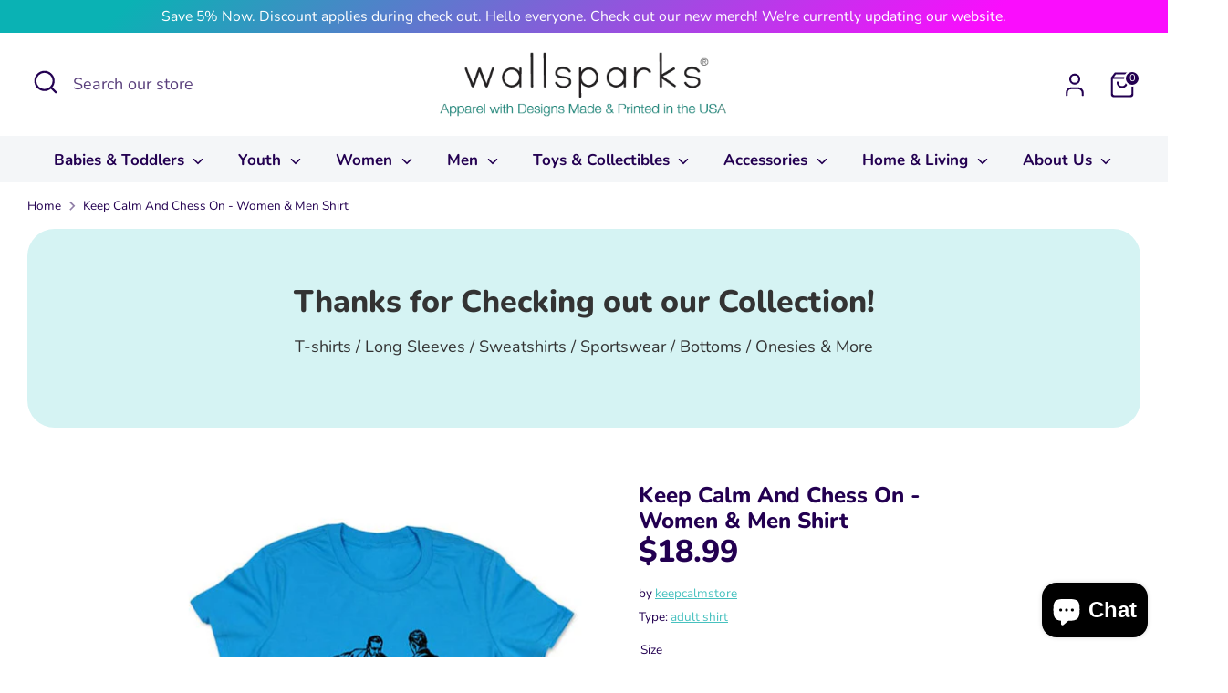

--- FILE ---
content_type: text/html; charset=utf-8
request_url: https://www.wallsparks.com/products/keep-calm-and-chess-on-women-men-shirt
body_size: 50997
content:
<!doctype html>
<html class="no-js supports-no-cookies" lang="en">
<head>
  
  
	<link rel="stylesheet" href="https://size-charts-relentless.herokuapp.com/css/size-charts-relentless.css" />
	<script>
	var sizeChartsRelentless = window.sizeChartsRelentless || {};
	sizeChartsRelentless.product = {"id":231242745,"title":"Keep Calm And Chess On - Women \u0026 Men Shirt","handle":"keep-calm-and-chess-on-women-men-shirt","description":"\u003cp\u003e►\u003cstrong\u003e Choose between the TWO styles below.\u003c\/strong\u003e \u003cbr\u003e(1. Ladies Slim Tight Fitted Shirts, 2. Men\/Unisex Shirts)\u003cbr\u003e\u003cbr\u003e\u003cbr\u003e\u003cstrong\u003e1.) Ladies Soft Cotton Slim-Fitted and Form-Fitting T-Shirt\u003c\/strong\u003e - VERY SLIM-FITTED (THESE ARE CLOSER TO JUNIOR SIZE THAN THE REGULAR WOMEN'S SIZE SHIRT) \u003cbr\u003e\u003cbr\u003e\u003cstrong\u003e*** Our Ladies Fitted Tees DO RUN SMALL for some women.\u003c\/strong\u003e We recommend ordering 1 or 2 sizes up if needed and only if needed. Some women ordered a Unisex size for a comfy fit. Since each item is custom made to order, there's no exchanges on sizes so please review the size chart. Tip: Measure yourself from armpit to armpit and then compare your measurements on the size chart to see which size best fits you.\u003cbr\u003e\u003cbr\u003e\u003cstrong\u003eSIZES: S, M, L, XL\u003c\/strong\u003e \u003cbr\u003eSmall (Chest 31 1\/2 inches, Body length 26 1\/4 inches)\u003cbr\u003eMedium (Chest 33 1\/2 inches, Body length 26 3\/4 inches)\u003cbr\u003eLarge (Chest 35 1\/2 inches, Body length 27 1\/4 inches)\u003cbr\u003eXL (Chest 37 inches, Body length 28 inches)\u003cbr\u003e\u003cbr\u003e\u003cstrong\u003eWOMEN SHIRT COLORS:\u003c\/strong\u003e \u003cbr\u003eWhite - (Will be printed with ink color shown on the white shirt, unless you let us know to print it in black ink.)\u003cbr\u003eAthletic Heather - Printed with BLACK Ink\u003cbr\u003eSeafoam Blue - Printed with BLACK Ink\u003cbr\u003eGold - Printed with BLACK Ink\u003cbr\u003eRed - Printed with BLACK Ink\u003cbr\u003ePebble - Printed with BLACK Ink\u003cbr\u003eLeaf - Printed with BLACK Ink\u003cbr\u003eTurquoise - Printed with BLACK Ink\u003cbr\u003ePink - Printed with BLACK Ink\u003cbr\u003e\u003cbr\u003e\u003cbr\u003e\u003cbr\u003e\u003cstrong\u003eOR\u003c\/strong\u003e\u003cbr\u003e\u003cbr\u003e\u003cbr\u003e\u003cstrong\u003e2.) Men\/Unisex Soft Cotton Jersey T-Shirt\u003c\/strong\u003e \u003cbr\u003e\u003cbr\u003e\u003cstrong\u003eSIZES: S, M, L, XL\u003c\/strong\u003e\u003cbr\u003eSmall (Chest 36 inches, Body length 28 inches)\u003cbr\u003eMedium (Chest 40 inches, Body length 29 inches)\u003cbr\u003eLarge (Chest 44 inches, Body length 30 inches)\u003cbr\u003eXL (Chest 48 inches, Body length 31 inches)\u003cbr\u003e\u003cbr\u003e\u003cbr\u003e\u003cstrong\u003eUNISEX\/MEN SHIRT COLORS:\u003c\/strong\u003e \u003cbr\u003eWhite - (Will be printed with ink color shown on the white shirt, unless you let us know to print it in black ink.)\u003cbr\u003eAthletic Heather - Printed with BLACK Ink\u003cbr\u003eOcean Blue - Printed with BLACK Ink\u003cbr\u003eBerry - Printed with BLACK Ink\u003cbr\u003e\u003cbr\u003e\u003cbr\u003e\u0026lt;\u0026gt;\u0026lt;\u0026gt;\u0026lt;\u0026gt;\u0026lt;\u0026gt;\u0026lt;\u0026gt;\u0026lt;\u0026gt;\u0026lt;\u0026gt;\u0026lt;\u0026gt;\u0026lt;\u0026gt;\u0026lt;\u0026gt;\u0026lt;\u0026gt;\u0026lt;\u0026gt;\u0026lt;\u0026gt;\u0026lt;\u0026gt;\u0026lt;\u0026gt;\u0026lt;\u0026gt;\u0026lt;\u0026gt;\u0026lt;\u0026gt;\u0026lt;\u0026gt;\u0026lt;\u0026gt;\u0026lt;\u0026gt;\u0026lt;\u0026gt;\u0026lt;\u0026gt;\u0026lt;\u0026gt;\u0026lt;\u0026gt;\u0026lt;\u0026gt;\u0026lt;\u0026gt;\u0026lt;\u0026gt;\u0026lt;\u0026gt;\u0026lt;\u0026gt;\u0026lt;\u0026gt;\u0026lt;\u0026gt;\u003cbr\u003e\u003cstrong\u003eABOUT OUR PRINTING:\u003c\/strong\u003e\u003cbr\u003eWe use water-based, eco-friendly inks. Prints are super soft and permanently dyed in the fabric while you can't feel the print on the shirt keeping the shirt super soft and comfortable.\u003cbr\u003e\u0026lt;\u0026gt;\u0026lt;\u0026gt;\u0026lt;\u0026gt;\u0026lt;\u0026gt;\u0026lt;\u0026gt;\u0026lt;\u0026gt;\u0026lt;\u0026gt;\u0026lt;\u0026gt;\u0026lt;\u0026gt;\u0026lt;\u0026gt;\u0026lt;\u0026gt;\u0026lt;\u0026gt;\u0026lt;\u0026gt;\u0026lt;\u0026gt;\u0026lt;\u0026gt;\u0026lt;\u0026gt;\u0026lt;\u0026gt;\u0026lt;\u0026gt;\u0026lt;\u0026gt;\u0026lt;\u0026gt;\u0026lt;\u0026gt;\u0026lt;\u0026gt;\u0026lt;\u0026gt;\u0026lt;\u0026gt;\u0026lt;\u0026gt;\u0026lt;\u0026gt;\u0026lt;\u0026gt;\u0026lt;\u0026gt;\u0026lt;\u0026gt;\u0026lt;\u0026gt;\u0026lt;\u0026gt;\u0026lt;\u0026gt;\u003c\/p\u003e\n\u003cp\u003e \u003c\/p\u003e\n\u003cp\u003e \u003c\/p\u003e\n\u003cp\u003e \u003c\/p\u003e","published_at":"2013-08-29T01:34:50-07:00","created_at":"2014-02-02T18:36:54-08:00","vendor":"keepcalmstore","type":"adult shirt","tags":["Keep Calm Shirts"],"price":1899,"price_min":1899,"price_max":1899,"available":true,"price_varies":false,"compare_at_price":null,"compare_at_price_min":0,"compare_at_price_max":0,"compare_at_price_varies":false,"variants":[{"id":521578365,"title":"Ladies Small \/ White","option1":"Ladies Small","option2":"White","option3":null,"sku":"LSW","requires_shipping":true,"taxable":true,"featured_image":null,"available":true,"name":"Keep Calm And Chess On - Women \u0026 Men Shirt - Ladies Small \/ White","public_title":"Ladies Small \/ White","options":["Ladies Small","White"],"price":1899,"weight":170,"compare_at_price":null,"inventory_quantity":1,"inventory_management":null,"inventory_policy":"deny","barcode":"","requires_selling_plan":false,"selling_plan_allocations":[]},{"id":521578381,"title":"Ladies Small \/ Pebble Brown","option1":"Ladies Small","option2":"Pebble Brown","option3":null,"sku":"LSP","requires_shipping":true,"taxable":true,"featured_image":null,"available":true,"name":"Keep Calm And Chess On - Women \u0026 Men Shirt - Ladies Small \/ Pebble Brown","public_title":"Ladies Small \/ Pebble Brown","options":["Ladies Small","Pebble Brown"],"price":1899,"weight":170,"compare_at_price":null,"inventory_quantity":1,"inventory_management":null,"inventory_policy":"deny","barcode":"","requires_selling_plan":false,"selling_plan_allocations":[]},{"id":521578397,"title":"Ladies Small \/ Athletic Heather Grey","option1":"Ladies Small","option2":"Athletic Heather Grey","option3":null,"sku":"LSAHG","requires_shipping":true,"taxable":true,"featured_image":null,"available":true,"name":"Keep Calm And Chess On - Women \u0026 Men Shirt - Ladies Small \/ Athletic Heather Grey","public_title":"Ladies Small \/ Athletic Heather Grey","options":["Ladies Small","Athletic Heather Grey"],"price":1899,"weight":170,"compare_at_price":null,"inventory_quantity":1,"inventory_management":null,"inventory_policy":"deny","barcode":"","requires_selling_plan":false,"selling_plan_allocations":[]},{"id":521578417,"title":"Ladies Small \/ Seafoam","option1":"Ladies Small","option2":"Seafoam","option3":null,"sku":"LSS","requires_shipping":true,"taxable":true,"featured_image":null,"available":true,"name":"Keep Calm And Chess On - Women \u0026 Men Shirt - Ladies Small \/ Seafoam","public_title":"Ladies Small \/ Seafoam","options":["Ladies Small","Seafoam"],"price":1899,"weight":170,"compare_at_price":null,"inventory_quantity":1,"inventory_management":null,"inventory_policy":"deny","barcode":null,"requires_selling_plan":false,"selling_plan_allocations":[]},{"id":521578433,"title":"Ladies Small \/ Gold","option1":"Ladies Small","option2":"Gold","option3":null,"sku":"LSG","requires_shipping":true,"taxable":true,"featured_image":null,"available":true,"name":"Keep Calm And Chess On - Women \u0026 Men Shirt - Ladies Small \/ Gold","public_title":"Ladies Small \/ Gold","options":["Ladies Small","Gold"],"price":1899,"weight":170,"compare_at_price":null,"inventory_quantity":1,"inventory_management":null,"inventory_policy":"deny","barcode":null,"requires_selling_plan":false,"selling_plan_allocations":[]},{"id":521578449,"title":"Ladies Small \/ Red","option1":"Ladies Small","option2":"Red","option3":null,"sku":"LSR","requires_shipping":true,"taxable":true,"featured_image":null,"available":true,"name":"Keep Calm And Chess On - Women \u0026 Men Shirt - Ladies Small \/ Red","public_title":"Ladies Small \/ Red","options":["Ladies Small","Red"],"price":1899,"weight":170,"compare_at_price":null,"inventory_quantity":1,"inventory_management":null,"inventory_policy":"deny","barcode":null,"requires_selling_plan":false,"selling_plan_allocations":[]},{"id":521578465,"title":"Ladies Small \/ Leaf","option1":"Ladies Small","option2":"Leaf","option3":null,"sku":"LSL","requires_shipping":true,"taxable":true,"featured_image":null,"available":true,"name":"Keep Calm And Chess On - Women \u0026 Men Shirt - Ladies Small \/ Leaf","public_title":"Ladies Small \/ Leaf","options":["Ladies Small","Leaf"],"price":1899,"weight":170,"compare_at_price":null,"inventory_quantity":1,"inventory_management":null,"inventory_policy":"deny","barcode":null,"requires_selling_plan":false,"selling_plan_allocations":[]},{"id":521578489,"title":"Ladies Small \/ Turquoise","option1":"Ladies Small","option2":"Turquoise","option3":null,"sku":"LST","requires_shipping":true,"taxable":true,"featured_image":null,"available":true,"name":"Keep Calm And Chess On - Women \u0026 Men Shirt - Ladies Small \/ Turquoise","public_title":"Ladies Small \/ Turquoise","options":["Ladies Small","Turquoise"],"price":1899,"weight":170,"compare_at_price":null,"inventory_quantity":1,"inventory_management":null,"inventory_policy":"deny","barcode":null,"requires_selling_plan":false,"selling_plan_allocations":[]},{"id":521578505,"title":"Ladies Small \/ Pink","option1":"Ladies Small","option2":"Pink","option3":null,"sku":"LSP","requires_shipping":true,"taxable":true,"featured_image":null,"available":true,"name":"Keep Calm And Chess On - Women \u0026 Men Shirt - Ladies Small \/ Pink","public_title":"Ladies Small \/ Pink","options":["Ladies Small","Pink"],"price":1899,"weight":170,"compare_at_price":null,"inventory_quantity":1,"inventory_management":null,"inventory_policy":"deny","barcode":null,"requires_selling_plan":false,"selling_plan_allocations":[]},{"id":521578369,"title":"Ladies Medium \/ White","option1":"Ladies Medium","option2":"White","option3":null,"sku":"LMW","requires_shipping":true,"taxable":true,"featured_image":null,"available":true,"name":"Keep Calm And Chess On - Women \u0026 Men Shirt - Ladies Medium \/ White","public_title":"Ladies Medium \/ White","options":["Ladies Medium","White"],"price":1899,"weight":170,"compare_at_price":null,"inventory_quantity":1,"inventory_management":null,"inventory_policy":"deny","barcode":"","requires_selling_plan":false,"selling_plan_allocations":[]},{"id":521578385,"title":"Ladies Medium \/ Pebble Brown","option1":"Ladies Medium","option2":"Pebble Brown","option3":null,"sku":"LMP","requires_shipping":true,"taxable":true,"featured_image":null,"available":true,"name":"Keep Calm And Chess On - Women \u0026 Men Shirt - Ladies Medium \/ Pebble Brown","public_title":"Ladies Medium \/ Pebble Brown","options":["Ladies Medium","Pebble Brown"],"price":1899,"weight":170,"compare_at_price":null,"inventory_quantity":1,"inventory_management":null,"inventory_policy":"deny","barcode":"","requires_selling_plan":false,"selling_plan_allocations":[]},{"id":521578401,"title":"Ladies Medium \/ Athletic Heather Grey","option1":"Ladies Medium","option2":"Athletic Heather Grey","option3":null,"sku":"LMAHG","requires_shipping":true,"taxable":true,"featured_image":null,"available":true,"name":"Keep Calm And Chess On - Women \u0026 Men Shirt - Ladies Medium \/ Athletic Heather Grey","public_title":"Ladies Medium \/ Athletic Heather Grey","options":["Ladies Medium","Athletic Heather Grey"],"price":1899,"weight":170,"compare_at_price":null,"inventory_quantity":1,"inventory_management":null,"inventory_policy":"deny","barcode":null,"requires_selling_plan":false,"selling_plan_allocations":[]},{"id":521578421,"title":"Ladies Medium \/ Seafoam","option1":"Ladies Medium","option2":"Seafoam","option3":null,"sku":"LMS","requires_shipping":true,"taxable":true,"featured_image":null,"available":true,"name":"Keep Calm And Chess On - Women \u0026 Men Shirt - Ladies Medium \/ Seafoam","public_title":"Ladies Medium \/ Seafoam","options":["Ladies Medium","Seafoam"],"price":1899,"weight":170,"compare_at_price":null,"inventory_quantity":1,"inventory_management":null,"inventory_policy":"deny","barcode":null,"requires_selling_plan":false,"selling_plan_allocations":[]},{"id":521578437,"title":"Ladies Medium \/ Gold","option1":"Ladies Medium","option2":"Gold","option3":null,"sku":"LMG","requires_shipping":true,"taxable":true,"featured_image":null,"available":true,"name":"Keep Calm And Chess On - Women \u0026 Men Shirt - Ladies Medium \/ Gold","public_title":"Ladies Medium \/ Gold","options":["Ladies Medium","Gold"],"price":1899,"weight":170,"compare_at_price":null,"inventory_quantity":1,"inventory_management":null,"inventory_policy":"deny","barcode":null,"requires_selling_plan":false,"selling_plan_allocations":[]},{"id":521578453,"title":"Ladies Medium \/ Red","option1":"Ladies Medium","option2":"Red","option3":null,"sku":"LMR","requires_shipping":true,"taxable":true,"featured_image":null,"available":true,"name":"Keep Calm And Chess On - Women \u0026 Men Shirt - Ladies Medium \/ Red","public_title":"Ladies Medium \/ Red","options":["Ladies Medium","Red"],"price":1899,"weight":170,"compare_at_price":null,"inventory_quantity":1,"inventory_management":null,"inventory_policy":"deny","barcode":null,"requires_selling_plan":false,"selling_plan_allocations":[]},{"id":521578473,"title":"Ladies Medium \/ Leaf","option1":"Ladies Medium","option2":"Leaf","option3":null,"sku":"LML","requires_shipping":true,"taxable":true,"featured_image":null,"available":true,"name":"Keep Calm And Chess On - Women \u0026 Men Shirt - Ladies Medium \/ Leaf","public_title":"Ladies Medium \/ Leaf","options":["Ladies Medium","Leaf"],"price":1899,"weight":170,"compare_at_price":null,"inventory_quantity":1,"inventory_management":null,"inventory_policy":"deny","barcode":null,"requires_selling_plan":false,"selling_plan_allocations":[]},{"id":521578493,"title":"Ladies Medium \/ Turquoise","option1":"Ladies Medium","option2":"Turquoise","option3":null,"sku":"LMT","requires_shipping":true,"taxable":true,"featured_image":null,"available":true,"name":"Keep Calm And Chess On - Women \u0026 Men Shirt - Ladies Medium \/ Turquoise","public_title":"Ladies Medium \/ Turquoise","options":["Ladies Medium","Turquoise"],"price":1899,"weight":170,"compare_at_price":null,"inventory_quantity":1,"inventory_management":null,"inventory_policy":"deny","barcode":null,"requires_selling_plan":false,"selling_plan_allocations":[]},{"id":521578509,"title":"Ladies Medium \/ Pink","option1":"Ladies Medium","option2":"Pink","option3":null,"sku":"LMP","requires_shipping":true,"taxable":true,"featured_image":null,"available":true,"name":"Keep Calm And Chess On - Women \u0026 Men Shirt - Ladies Medium \/ Pink","public_title":"Ladies Medium \/ Pink","options":["Ladies Medium","Pink"],"price":1899,"weight":170,"compare_at_price":null,"inventory_quantity":1,"inventory_management":null,"inventory_policy":"deny","barcode":null,"requires_selling_plan":false,"selling_plan_allocations":[]},{"id":521578373,"title":"Ladies Large \/ White","option1":"Ladies Large","option2":"White","option3":null,"sku":"LLW","requires_shipping":true,"taxable":true,"featured_image":null,"available":true,"name":"Keep Calm And Chess On - Women \u0026 Men Shirt - Ladies Large \/ White","public_title":"Ladies Large \/ White","options":["Ladies Large","White"],"price":1899,"weight":170,"compare_at_price":null,"inventory_quantity":1,"inventory_management":null,"inventory_policy":"deny","barcode":"","requires_selling_plan":false,"selling_plan_allocations":[]},{"id":521578389,"title":"Ladies Large \/ Pebble Brown","option1":"Ladies Large","option2":"Pebble Brown","option3":null,"sku":"LLP","requires_shipping":true,"taxable":true,"featured_image":null,"available":true,"name":"Keep Calm And Chess On - Women \u0026 Men Shirt - Ladies Large \/ Pebble Brown","public_title":"Ladies Large \/ Pebble Brown","options":["Ladies Large","Pebble Brown"],"price":1899,"weight":170,"compare_at_price":null,"inventory_quantity":1,"inventory_management":null,"inventory_policy":"deny","barcode":"","requires_selling_plan":false,"selling_plan_allocations":[]},{"id":521578409,"title":"Ladies Large \/ Athletic Heather Grey","option1":"Ladies Large","option2":"Athletic Heather Grey","option3":null,"sku":"LLAHG","requires_shipping":true,"taxable":true,"featured_image":null,"available":true,"name":"Keep Calm And Chess On - Women \u0026 Men Shirt - Ladies Large \/ Athletic Heather Grey","public_title":"Ladies Large \/ Athletic Heather Grey","options":["Ladies Large","Athletic Heather Grey"],"price":1899,"weight":170,"compare_at_price":null,"inventory_quantity":1,"inventory_management":null,"inventory_policy":"deny","barcode":null,"requires_selling_plan":false,"selling_plan_allocations":[]},{"id":521578425,"title":"Ladies Large \/ Seafoam","option1":"Ladies Large","option2":"Seafoam","option3":null,"sku":"LLS","requires_shipping":true,"taxable":true,"featured_image":null,"available":true,"name":"Keep Calm And Chess On - Women \u0026 Men Shirt - Ladies Large \/ Seafoam","public_title":"Ladies Large \/ Seafoam","options":["Ladies Large","Seafoam"],"price":1899,"weight":170,"compare_at_price":null,"inventory_quantity":1,"inventory_management":null,"inventory_policy":"deny","barcode":null,"requires_selling_plan":false,"selling_plan_allocations":[]},{"id":521578441,"title":"Ladies Large \/ Gold","option1":"Ladies Large","option2":"Gold","option3":null,"sku":"LLG","requires_shipping":true,"taxable":true,"featured_image":null,"available":true,"name":"Keep Calm And Chess On - Women \u0026 Men Shirt - Ladies Large \/ Gold","public_title":"Ladies Large \/ Gold","options":["Ladies Large","Gold"],"price":1899,"weight":170,"compare_at_price":null,"inventory_quantity":1,"inventory_management":null,"inventory_policy":"deny","barcode":null,"requires_selling_plan":false,"selling_plan_allocations":[]},{"id":521578457,"title":"Ladies Large \/ Red","option1":"Ladies Large","option2":"Red","option3":null,"sku":"LLR","requires_shipping":true,"taxable":true,"featured_image":null,"available":true,"name":"Keep Calm And Chess On - Women \u0026 Men Shirt - Ladies Large \/ Red","public_title":"Ladies Large \/ Red","options":["Ladies Large","Red"],"price":1899,"weight":170,"compare_at_price":null,"inventory_quantity":1,"inventory_management":null,"inventory_policy":"deny","barcode":null,"requires_selling_plan":false,"selling_plan_allocations":[]},{"id":521578481,"title":"Ladies Large \/ Leaf","option1":"Ladies Large","option2":"Leaf","option3":null,"sku":"LLL","requires_shipping":true,"taxable":true,"featured_image":null,"available":true,"name":"Keep Calm And Chess On - Women \u0026 Men Shirt - Ladies Large \/ Leaf","public_title":"Ladies Large \/ Leaf","options":["Ladies Large","Leaf"],"price":1899,"weight":170,"compare_at_price":null,"inventory_quantity":1,"inventory_management":null,"inventory_policy":"deny","barcode":null,"requires_selling_plan":false,"selling_plan_allocations":[]},{"id":521578497,"title":"Ladies Large \/ Turquoise","option1":"Ladies Large","option2":"Turquoise","option3":null,"sku":"LLT","requires_shipping":true,"taxable":true,"featured_image":null,"available":true,"name":"Keep Calm And Chess On - Women \u0026 Men Shirt - Ladies Large \/ Turquoise","public_title":"Ladies Large \/ Turquoise","options":["Ladies Large","Turquoise"],"price":1899,"weight":170,"compare_at_price":null,"inventory_quantity":1,"inventory_management":null,"inventory_policy":"deny","barcode":null,"requires_selling_plan":false,"selling_plan_allocations":[]},{"id":521578513,"title":"Ladies Large \/ Pink","option1":"Ladies Large","option2":"Pink","option3":null,"sku":"LLP","requires_shipping":true,"taxable":true,"featured_image":null,"available":true,"name":"Keep Calm And Chess On - Women \u0026 Men Shirt - Ladies Large \/ Pink","public_title":"Ladies Large \/ Pink","options":["Ladies Large","Pink"],"price":1899,"weight":170,"compare_at_price":null,"inventory_quantity":1,"inventory_management":null,"inventory_policy":"deny","barcode":null,"requires_selling_plan":false,"selling_plan_allocations":[]},{"id":521578377,"title":"Ladies XL \/ White","option1":"Ladies XL","option2":"White","option3":null,"sku":"LXLW","requires_shipping":true,"taxable":true,"featured_image":null,"available":true,"name":"Keep Calm And Chess On - Women \u0026 Men Shirt - Ladies XL \/ White","public_title":"Ladies XL \/ White","options":["Ladies XL","White"],"price":1899,"weight":170,"compare_at_price":null,"inventory_quantity":1,"inventory_management":null,"inventory_policy":"deny","barcode":"","requires_selling_plan":false,"selling_plan_allocations":[]},{"id":521578393,"title":"Ladies XL \/ Pebble Brown","option1":"Ladies XL","option2":"Pebble Brown","option3":null,"sku":"LXLP","requires_shipping":true,"taxable":true,"featured_image":null,"available":true,"name":"Keep Calm And Chess On - Women \u0026 Men Shirt - Ladies XL \/ Pebble Brown","public_title":"Ladies XL \/ Pebble Brown","options":["Ladies XL","Pebble Brown"],"price":1899,"weight":170,"compare_at_price":null,"inventory_quantity":1,"inventory_management":null,"inventory_policy":"deny","barcode":"","requires_selling_plan":false,"selling_plan_allocations":[]},{"id":521578413,"title":"Ladies XL \/ Athletic Heather Grey","option1":"Ladies XL","option2":"Athletic Heather Grey","option3":null,"sku":"LXLAHG","requires_shipping":true,"taxable":true,"featured_image":null,"available":true,"name":"Keep Calm And Chess On - Women \u0026 Men Shirt - Ladies XL \/ Athletic Heather Grey","public_title":"Ladies XL \/ Athletic Heather Grey","options":["Ladies XL","Athletic Heather Grey"],"price":1899,"weight":170,"compare_at_price":null,"inventory_quantity":1,"inventory_management":null,"inventory_policy":"deny","barcode":null,"requires_selling_plan":false,"selling_plan_allocations":[]},{"id":521578429,"title":"Ladies XL \/ Seafoam","option1":"Ladies XL","option2":"Seafoam","option3":null,"sku":"LXLS","requires_shipping":true,"taxable":true,"featured_image":null,"available":true,"name":"Keep Calm And Chess On - Women \u0026 Men Shirt - Ladies XL \/ Seafoam","public_title":"Ladies XL \/ Seafoam","options":["Ladies XL","Seafoam"],"price":1899,"weight":170,"compare_at_price":null,"inventory_quantity":1,"inventory_management":null,"inventory_policy":"deny","barcode":null,"requires_selling_plan":false,"selling_plan_allocations":[]},{"id":521578445,"title":"Ladies XL \/ Gold","option1":"Ladies XL","option2":"Gold","option3":null,"sku":"LXLG","requires_shipping":true,"taxable":true,"featured_image":null,"available":true,"name":"Keep Calm And Chess On - Women \u0026 Men Shirt - Ladies XL \/ Gold","public_title":"Ladies XL \/ Gold","options":["Ladies XL","Gold"],"price":1899,"weight":170,"compare_at_price":null,"inventory_quantity":1,"inventory_management":null,"inventory_policy":"deny","barcode":null,"requires_selling_plan":false,"selling_plan_allocations":[]},{"id":521578461,"title":"Ladies XL \/ Red","option1":"Ladies XL","option2":"Red","option3":null,"sku":"LXLR","requires_shipping":true,"taxable":true,"featured_image":null,"available":true,"name":"Keep Calm And Chess On - Women \u0026 Men Shirt - Ladies XL \/ Red","public_title":"Ladies XL \/ Red","options":["Ladies XL","Red"],"price":1899,"weight":170,"compare_at_price":null,"inventory_quantity":1,"inventory_management":null,"inventory_policy":"deny","barcode":null,"requires_selling_plan":false,"selling_plan_allocations":[]},{"id":521578485,"title":"Ladies XL \/ Leaf","option1":"Ladies XL","option2":"Leaf","option3":null,"sku":"LXLL","requires_shipping":true,"taxable":true,"featured_image":null,"available":true,"name":"Keep Calm And Chess On - Women \u0026 Men Shirt - Ladies XL \/ Leaf","public_title":"Ladies XL \/ Leaf","options":["Ladies XL","Leaf"],"price":1899,"weight":170,"compare_at_price":null,"inventory_quantity":1,"inventory_management":null,"inventory_policy":"deny","barcode":null,"requires_selling_plan":false,"selling_plan_allocations":[]},{"id":521578501,"title":"Ladies XL \/ Turquoise","option1":"Ladies XL","option2":"Turquoise","option3":null,"sku":"LXLT","requires_shipping":true,"taxable":true,"featured_image":null,"available":true,"name":"Keep Calm And Chess On - Women \u0026 Men Shirt - Ladies XL \/ Turquoise","public_title":"Ladies XL \/ Turquoise","options":["Ladies XL","Turquoise"],"price":1899,"weight":170,"compare_at_price":null,"inventory_quantity":1,"inventory_management":null,"inventory_policy":"deny","barcode":null,"requires_selling_plan":false,"selling_plan_allocations":[]},{"id":521578517,"title":"Ladies XL \/ Pink","option1":"Ladies XL","option2":"Pink","option3":null,"sku":"LXLP","requires_shipping":true,"taxable":true,"featured_image":null,"available":true,"name":"Keep Calm And Chess On - Women \u0026 Men Shirt - Ladies XL \/ Pink","public_title":"Ladies XL \/ Pink","options":["Ladies XL","Pink"],"price":1899,"weight":170,"compare_at_price":null,"inventory_quantity":1,"inventory_management":null,"inventory_policy":"deny","barcode":null,"requires_selling_plan":false,"selling_plan_allocations":[]},{"id":521578521,"title":"Unisex\/Men Small \/ White","option1":"Unisex\/Men Small","option2":"White","option3":null,"sku":"UMSW","requires_shipping":true,"taxable":true,"featured_image":null,"available":true,"name":"Keep Calm And Chess On - Women \u0026 Men Shirt - Unisex\/Men Small \/ White","public_title":"Unisex\/Men Small \/ White","options":["Unisex\/Men Small","White"],"price":1899,"weight":170,"compare_at_price":null,"inventory_quantity":1,"inventory_management":null,"inventory_policy":"deny","barcode":null,"requires_selling_plan":false,"selling_plan_allocations":[]},{"id":521578541,"title":"Unisex\/Men Small \/ Athletic Heather Grey","option1":"Unisex\/Men Small","option2":"Athletic Heather Grey","option3":null,"sku":"UMSAHG","requires_shipping":true,"taxable":true,"featured_image":null,"available":true,"name":"Keep Calm And Chess On - Women \u0026 Men Shirt - Unisex\/Men Small \/ Athletic Heather Grey","public_title":"Unisex\/Men Small \/ Athletic Heather Grey","options":["Unisex\/Men Small","Athletic Heather Grey"],"price":1899,"weight":170,"compare_at_price":null,"inventory_quantity":1,"inventory_management":null,"inventory_policy":"deny","barcode":null,"requires_selling_plan":false,"selling_plan_allocations":[]},{"id":521578561,"title":"Unisex\/Men Small \/ Ocean Blue","option1":"Unisex\/Men Small","option2":"Ocean Blue","option3":null,"sku":"UMSOB","requires_shipping":true,"taxable":true,"featured_image":null,"available":true,"name":"Keep Calm And Chess On - Women \u0026 Men Shirt - Unisex\/Men Small \/ Ocean Blue","public_title":"Unisex\/Men Small \/ Ocean Blue","options":["Unisex\/Men Small","Ocean Blue"],"price":1899,"weight":170,"compare_at_price":null,"inventory_quantity":1,"inventory_management":null,"inventory_policy":"deny","barcode":null,"requires_selling_plan":false,"selling_plan_allocations":[]},{"id":521578577,"title":"Unisex\/Men Small \/ Berry","option1":"Unisex\/Men Small","option2":"Berry","option3":null,"sku":"UMSB","requires_shipping":true,"taxable":true,"featured_image":null,"available":true,"name":"Keep Calm And Chess On - Women \u0026 Men Shirt - Unisex\/Men Small \/ Berry","public_title":"Unisex\/Men Small \/ Berry","options":["Unisex\/Men Small","Berry"],"price":1899,"weight":170,"compare_at_price":null,"inventory_quantity":1,"inventory_management":null,"inventory_policy":"deny","barcode":null,"requires_selling_plan":false,"selling_plan_allocations":[]},{"id":521578525,"title":"Unisex\/Men Medium \/ White","option1":"Unisex\/Men Medium","option2":"White","option3":null,"sku":"UMMW","requires_shipping":true,"taxable":true,"featured_image":null,"available":true,"name":"Keep Calm And Chess On - Women \u0026 Men Shirt - Unisex\/Men Medium \/ White","public_title":"Unisex\/Men Medium \/ White","options":["Unisex\/Men Medium","White"],"price":1899,"weight":170,"compare_at_price":null,"inventory_quantity":1,"inventory_management":null,"inventory_policy":"deny","barcode":null,"requires_selling_plan":false,"selling_plan_allocations":[]},{"id":521578545,"title":"Unisex\/Men Medium \/ Athletic Heather Grey","option1":"Unisex\/Men Medium","option2":"Athletic Heather Grey","option3":null,"sku":"UMMAHG","requires_shipping":true,"taxable":true,"featured_image":null,"available":true,"name":"Keep Calm And Chess On - Women \u0026 Men Shirt - Unisex\/Men Medium \/ Athletic Heather Grey","public_title":"Unisex\/Men Medium \/ Athletic Heather Grey","options":["Unisex\/Men Medium","Athletic Heather Grey"],"price":1899,"weight":170,"compare_at_price":null,"inventory_quantity":1,"inventory_management":null,"inventory_policy":"deny","barcode":null,"requires_selling_plan":false,"selling_plan_allocations":[]},{"id":521578565,"title":"Unisex\/Men Medium \/ Ocean Blue","option1":"Unisex\/Men Medium","option2":"Ocean Blue","option3":null,"sku":"UMMOB","requires_shipping":true,"taxable":true,"featured_image":null,"available":true,"name":"Keep Calm And Chess On - Women \u0026 Men Shirt - Unisex\/Men Medium \/ Ocean Blue","public_title":"Unisex\/Men Medium \/ Ocean Blue","options":["Unisex\/Men Medium","Ocean Blue"],"price":1899,"weight":170,"compare_at_price":null,"inventory_quantity":1,"inventory_management":null,"inventory_policy":"deny","barcode":null,"requires_selling_plan":false,"selling_plan_allocations":[]},{"id":521578581,"title":"Unisex\/Men Medium \/ Berry","option1":"Unisex\/Men Medium","option2":"Berry","option3":null,"sku":"UMMB","requires_shipping":true,"taxable":true,"featured_image":null,"available":true,"name":"Keep Calm And Chess On - Women \u0026 Men Shirt - Unisex\/Men Medium \/ Berry","public_title":"Unisex\/Men Medium \/ Berry","options":["Unisex\/Men Medium","Berry"],"price":1899,"weight":170,"compare_at_price":null,"inventory_quantity":1,"inventory_management":null,"inventory_policy":"deny","barcode":null,"requires_selling_plan":false,"selling_plan_allocations":[]},{"id":521578533,"title":"Unisex\/Men Large \/ White","option1":"Unisex\/Men Large","option2":"White","option3":null,"sku":"UMLW","requires_shipping":true,"taxable":true,"featured_image":null,"available":true,"name":"Keep Calm And Chess On - Women \u0026 Men Shirt - Unisex\/Men Large \/ White","public_title":"Unisex\/Men Large \/ White","options":["Unisex\/Men Large","White"],"price":1899,"weight":170,"compare_at_price":null,"inventory_quantity":1,"inventory_management":null,"inventory_policy":"deny","barcode":null,"requires_selling_plan":false,"selling_plan_allocations":[]},{"id":521578553,"title":"Unisex\/Men Large \/ Athletic Heather Grey","option1":"Unisex\/Men Large","option2":"Athletic Heather Grey","option3":null,"sku":"UMLAHG","requires_shipping":true,"taxable":true,"featured_image":null,"available":true,"name":"Keep Calm And Chess On - Women \u0026 Men Shirt - Unisex\/Men Large \/ Athletic Heather Grey","public_title":"Unisex\/Men Large \/ Athletic Heather Grey","options":["Unisex\/Men Large","Athletic Heather Grey"],"price":1899,"weight":170,"compare_at_price":null,"inventory_quantity":1,"inventory_management":null,"inventory_policy":"deny","barcode":null,"requires_selling_plan":false,"selling_plan_allocations":[]},{"id":521578569,"title":"Unisex\/Men Large \/ Ocean Blue","option1":"Unisex\/Men Large","option2":"Ocean Blue","option3":null,"sku":"UMLOB","requires_shipping":true,"taxable":true,"featured_image":null,"available":true,"name":"Keep Calm And Chess On - Women \u0026 Men Shirt - Unisex\/Men Large \/ Ocean Blue","public_title":"Unisex\/Men Large \/ Ocean Blue","options":["Unisex\/Men Large","Ocean Blue"],"price":1899,"weight":170,"compare_at_price":null,"inventory_quantity":1,"inventory_management":null,"inventory_policy":"deny","barcode":null,"requires_selling_plan":false,"selling_plan_allocations":[]},{"id":521578589,"title":"Unisex\/Men Large \/ Berry","option1":"Unisex\/Men Large","option2":"Berry","option3":null,"sku":"UMLB","requires_shipping":true,"taxable":true,"featured_image":null,"available":true,"name":"Keep Calm And Chess On - Women \u0026 Men Shirt - Unisex\/Men Large \/ Berry","public_title":"Unisex\/Men Large \/ Berry","options":["Unisex\/Men Large","Berry"],"price":1899,"weight":170,"compare_at_price":null,"inventory_quantity":1,"inventory_management":null,"inventory_policy":"deny","barcode":null,"requires_selling_plan":false,"selling_plan_allocations":[]},{"id":521578537,"title":"Unisex\/Men XL \/ White","option1":"Unisex\/Men XL","option2":"White","option3":null,"sku":"UMXLW","requires_shipping":true,"taxable":true,"featured_image":null,"available":true,"name":"Keep Calm And Chess On - Women \u0026 Men Shirt - Unisex\/Men XL \/ White","public_title":"Unisex\/Men XL \/ White","options":["Unisex\/Men XL","White"],"price":1899,"weight":170,"compare_at_price":null,"inventory_quantity":1,"inventory_management":null,"inventory_policy":"deny","barcode":null,"requires_selling_plan":false,"selling_plan_allocations":[]},{"id":521578557,"title":"Unisex\/Men XL \/ Athletic Heather Grey","option1":"Unisex\/Men XL","option2":"Athletic Heather Grey","option3":null,"sku":"UMXLAHG","requires_shipping":true,"taxable":true,"featured_image":null,"available":true,"name":"Keep Calm And Chess On - Women \u0026 Men Shirt - Unisex\/Men XL \/ Athletic Heather Grey","public_title":"Unisex\/Men XL \/ Athletic Heather Grey","options":["Unisex\/Men XL","Athletic Heather Grey"],"price":1899,"weight":170,"compare_at_price":null,"inventory_quantity":1,"inventory_management":null,"inventory_policy":"deny","barcode":null,"requires_selling_plan":false,"selling_plan_allocations":[]},{"id":521578573,"title":"Unisex\/Men XL \/ Ocean Blue","option1":"Unisex\/Men XL","option2":"Ocean Blue","option3":null,"sku":"UMXLOB","requires_shipping":true,"taxable":true,"featured_image":null,"available":true,"name":"Keep Calm And Chess On - Women \u0026 Men Shirt - Unisex\/Men XL \/ Ocean Blue","public_title":"Unisex\/Men XL \/ Ocean Blue","options":["Unisex\/Men XL","Ocean Blue"],"price":1899,"weight":170,"compare_at_price":null,"inventory_quantity":1,"inventory_management":null,"inventory_policy":"deny","barcode":null,"requires_selling_plan":false,"selling_plan_allocations":[]},{"id":521578593,"title":"Unisex\/Men XL \/ Berry","option1":"Unisex\/Men XL","option2":"Berry","option3":null,"sku":"UMXLB","requires_shipping":true,"taxable":true,"featured_image":null,"available":true,"name":"Keep Calm And Chess On - Women \u0026 Men Shirt - Unisex\/Men XL \/ Berry","public_title":"Unisex\/Men XL \/ Berry","options":["Unisex\/Men XL","Berry"],"price":1899,"weight":170,"compare_at_price":null,"inventory_quantity":1,"inventory_management":null,"inventory_policy":"deny","barcode":null,"requires_selling_plan":false,"selling_plan_allocations":[]}],"images":["\/\/www.wallsparks.com\/cdn\/shop\/products\/keepcalm_andchesson_turq.jpg?v=1571268647","\/\/www.wallsparks.com\/cdn\/shop\/products\/keepcalm_andchesson_white.jpg?v=1571268647","\/\/www.wallsparks.com\/cdn\/shop\/products\/0_Bella6004_sizeandcolors_a06f0314-91df-420e-80ad-e60281ec6aff.jpg?v=1571268647","\/\/www.wallsparks.com\/cdn\/shop\/products\/0_Canvas3001_sizechart_e9fdc5b0-4c6f-4745-a713-d7cb9490fcc6.jpg?v=1571268647"],"featured_image":"\/\/www.wallsparks.com\/cdn\/shop\/products\/keepcalm_andchesson_turq.jpg?v=1571268647","options":["Size","Color"],"media":[{"alt":null,"id":12430245949,"position":1,"preview_image":{"aspect_ratio":0.772,"height":600,"width":463,"src":"\/\/www.wallsparks.com\/cdn\/shop\/products\/keepcalm_andchesson_turq.jpg?v=1571268647"},"aspect_ratio":0.772,"height":600,"media_type":"image","src":"\/\/www.wallsparks.com\/cdn\/shop\/products\/keepcalm_andchesson_turq.jpg?v=1571268647","width":463},{"alt":null,"id":12430278717,"position":2,"preview_image":{"aspect_ratio":0.772,"height":600,"width":463,"src":"\/\/www.wallsparks.com\/cdn\/shop\/products\/keepcalm_andchesson_white.jpg?v=1571268647"},"aspect_ratio":0.772,"height":600,"media_type":"image","src":"\/\/www.wallsparks.com\/cdn\/shop\/products\/keepcalm_andchesson_white.jpg?v=1571268647","width":463},{"alt":null,"id":12430311485,"position":3,"preview_image":{"aspect_ratio":1.299,"height":777,"width":1009,"src":"\/\/www.wallsparks.com\/cdn\/shop\/products\/0_Bella6004_sizeandcolors_a06f0314-91df-420e-80ad-e60281ec6aff.jpg?v=1571268647"},"aspect_ratio":1.299,"height":777,"media_type":"image","src":"\/\/www.wallsparks.com\/cdn\/shop\/products\/0_Bella6004_sizeandcolors_a06f0314-91df-420e-80ad-e60281ec6aff.jpg?v=1571268647","width":1009},{"alt":null,"id":12430344253,"position":4,"preview_image":{"aspect_ratio":1.251,"height":800,"width":1001,"src":"\/\/www.wallsparks.com\/cdn\/shop\/products\/0_Canvas3001_sizechart_e9fdc5b0-4c6f-4745-a713-d7cb9490fcc6.jpg?v=1571268647"},"aspect_ratio":1.251,"height":800,"media_type":"image","src":"\/\/www.wallsparks.com\/cdn\/shop\/products\/0_Canvas3001_sizechart_e9fdc5b0-4c6f-4745-a713-d7cb9490fcc6.jpg?v=1571268647","width":1001}],"requires_selling_plan":false,"selling_plan_groups":[],"content":"\u003cp\u003e►\u003cstrong\u003e Choose between the TWO styles below.\u003c\/strong\u003e \u003cbr\u003e(1. Ladies Slim Tight Fitted Shirts, 2. Men\/Unisex Shirts)\u003cbr\u003e\u003cbr\u003e\u003cbr\u003e\u003cstrong\u003e1.) Ladies Soft Cotton Slim-Fitted and Form-Fitting T-Shirt\u003c\/strong\u003e - VERY SLIM-FITTED (THESE ARE CLOSER TO JUNIOR SIZE THAN THE REGULAR WOMEN'S SIZE SHIRT) \u003cbr\u003e\u003cbr\u003e\u003cstrong\u003e*** Our Ladies Fitted Tees DO RUN SMALL for some women.\u003c\/strong\u003e We recommend ordering 1 or 2 sizes up if needed and only if needed. Some women ordered a Unisex size for a comfy fit. Since each item is custom made to order, there's no exchanges on sizes so please review the size chart. Tip: Measure yourself from armpit to armpit and then compare your measurements on the size chart to see which size best fits you.\u003cbr\u003e\u003cbr\u003e\u003cstrong\u003eSIZES: S, M, L, XL\u003c\/strong\u003e \u003cbr\u003eSmall (Chest 31 1\/2 inches, Body length 26 1\/4 inches)\u003cbr\u003eMedium (Chest 33 1\/2 inches, Body length 26 3\/4 inches)\u003cbr\u003eLarge (Chest 35 1\/2 inches, Body length 27 1\/4 inches)\u003cbr\u003eXL (Chest 37 inches, Body length 28 inches)\u003cbr\u003e\u003cbr\u003e\u003cstrong\u003eWOMEN SHIRT COLORS:\u003c\/strong\u003e \u003cbr\u003eWhite - (Will be printed with ink color shown on the white shirt, unless you let us know to print it in black ink.)\u003cbr\u003eAthletic Heather - Printed with BLACK Ink\u003cbr\u003eSeafoam Blue - Printed with BLACK Ink\u003cbr\u003eGold - Printed with BLACK Ink\u003cbr\u003eRed - Printed with BLACK Ink\u003cbr\u003ePebble - Printed with BLACK Ink\u003cbr\u003eLeaf - Printed with BLACK Ink\u003cbr\u003eTurquoise - Printed with BLACK Ink\u003cbr\u003ePink - Printed with BLACK Ink\u003cbr\u003e\u003cbr\u003e\u003cbr\u003e\u003cbr\u003e\u003cstrong\u003eOR\u003c\/strong\u003e\u003cbr\u003e\u003cbr\u003e\u003cbr\u003e\u003cstrong\u003e2.) Men\/Unisex Soft Cotton Jersey T-Shirt\u003c\/strong\u003e \u003cbr\u003e\u003cbr\u003e\u003cstrong\u003eSIZES: S, M, L, XL\u003c\/strong\u003e\u003cbr\u003eSmall (Chest 36 inches, Body length 28 inches)\u003cbr\u003eMedium (Chest 40 inches, Body length 29 inches)\u003cbr\u003eLarge (Chest 44 inches, Body length 30 inches)\u003cbr\u003eXL (Chest 48 inches, Body length 31 inches)\u003cbr\u003e\u003cbr\u003e\u003cbr\u003e\u003cstrong\u003eUNISEX\/MEN SHIRT COLORS:\u003c\/strong\u003e \u003cbr\u003eWhite - (Will be printed with ink color shown on the white shirt, unless you let us know to print it in black ink.)\u003cbr\u003eAthletic Heather - Printed with BLACK Ink\u003cbr\u003eOcean Blue - Printed with BLACK Ink\u003cbr\u003eBerry - Printed with BLACK Ink\u003cbr\u003e\u003cbr\u003e\u003cbr\u003e\u0026lt;\u0026gt;\u0026lt;\u0026gt;\u0026lt;\u0026gt;\u0026lt;\u0026gt;\u0026lt;\u0026gt;\u0026lt;\u0026gt;\u0026lt;\u0026gt;\u0026lt;\u0026gt;\u0026lt;\u0026gt;\u0026lt;\u0026gt;\u0026lt;\u0026gt;\u0026lt;\u0026gt;\u0026lt;\u0026gt;\u0026lt;\u0026gt;\u0026lt;\u0026gt;\u0026lt;\u0026gt;\u0026lt;\u0026gt;\u0026lt;\u0026gt;\u0026lt;\u0026gt;\u0026lt;\u0026gt;\u0026lt;\u0026gt;\u0026lt;\u0026gt;\u0026lt;\u0026gt;\u0026lt;\u0026gt;\u0026lt;\u0026gt;\u0026lt;\u0026gt;\u0026lt;\u0026gt;\u0026lt;\u0026gt;\u0026lt;\u0026gt;\u0026lt;\u0026gt;\u0026lt;\u0026gt;\u0026lt;\u0026gt;\u003cbr\u003e\u003cstrong\u003eABOUT OUR PRINTING:\u003c\/strong\u003e\u003cbr\u003eWe use water-based, eco-friendly inks. Prints are super soft and permanently dyed in the fabric while you can't feel the print on the shirt keeping the shirt super soft and comfortable.\u003cbr\u003e\u0026lt;\u0026gt;\u0026lt;\u0026gt;\u0026lt;\u0026gt;\u0026lt;\u0026gt;\u0026lt;\u0026gt;\u0026lt;\u0026gt;\u0026lt;\u0026gt;\u0026lt;\u0026gt;\u0026lt;\u0026gt;\u0026lt;\u0026gt;\u0026lt;\u0026gt;\u0026lt;\u0026gt;\u0026lt;\u0026gt;\u0026lt;\u0026gt;\u0026lt;\u0026gt;\u0026lt;\u0026gt;\u0026lt;\u0026gt;\u0026lt;\u0026gt;\u0026lt;\u0026gt;\u0026lt;\u0026gt;\u0026lt;\u0026gt;\u0026lt;\u0026gt;\u0026lt;\u0026gt;\u0026lt;\u0026gt;\u0026lt;\u0026gt;\u0026lt;\u0026gt;\u0026lt;\u0026gt;\u0026lt;\u0026gt;\u0026lt;\u0026gt;\u0026lt;\u0026gt;\u0026lt;\u0026gt;\u0026lt;\u0026gt;\u003c\/p\u003e\n\u003cp\u003e \u003c\/p\u003e\n\u003cp\u003e \u003c\/p\u003e\n\u003cp\u003e \u003c\/p\u003e"};
	sizeChartsRelentless.productCollections = [{"id":14350233,"handle":"women-and-men","updated_at":"2025-01-08T22:20:02-08:00","published_at":"2014-05-04T00:45:00-07:00","sort_order":"alpha-asc","template_suffix":"","published_scope":"web","title":"Women \u0026 Men Apparel","body_html":"\u003cstrong\u003e\u003cstrong\u003e \u003c\/strong\u003e\u003c\/strong\u003e"}];
	sizeChartsRelentless.metafield = {"charts":[{"id":"0","values":[["<span style=\"font-weight: 400; caret-color: rgb(35, 0, 81); color: rgb(35, 0, 81); font-family: Nunito, sans-serif; font-size: 18px;\">Small</span>","<span style=\"font-weight: 400; caret-color: rgb(35, 0, 81); color: rgb(35, 0, 81); font-family: Nunito, sans-serif; font-size: 18px;\">16” Chest</span>","<span style=\"font-weight: 400; caret-color: rgb(35, 0, 81); color: rgb(35, 0, 81); font-family: Nunito, sans-serif; font-size: 18px;\">26 1/2” Body Length</span>"],["<span style=\"caret-color: rgb(35, 0, 81); color: rgb(35, 0, 81); font-family: Nunito, sans-serif; font-size: 18px; background-color: rgb(255, 255, 255);\">Medium</span>","<span style=\"caret-color: rgb(35, 0, 81); color: rgb(35, 0, 81); font-family: Nunito, sans-serif; font-size: 18px; background-color: rgb(255, 255, 255);\">17” Chest</span>","<span style=\"caret-color: rgb(35, 0, 81); color: rgb(35, 0, 81); font-family: Nunito, sans-serif; font-size: 18px; background-color: rgb(255, 255, 255);\">27 1/8” Body Length</span>"],["<span style=\"caret-color: rgb(35, 0, 81); color: rgb(35, 0, 81); font-family: Nunito, sans-serif; font-size: 18px;\">Large</span>","<span style=\"caret-color: rgb(35, 0, 81); color: rgb(35, 0, 81); font-family: Nunito, sans-serif; font-size: 18px;\">18” Chest</span>","<span style=\"caret-color: rgb(35, 0, 81); color: rgb(35, 0, 81); font-family: Nunito, sans-serif; font-size: 18px; background-color: rgb(255, 255, 255);\">27 3/4” Body Length</span><br>"],["<span style=\"caret-color: rgb(35, 0, 81); color: rgb(35, 0, 81); font-family: Nunito, sans-serif; font-size: 18px; background-color: rgb(255, 255, 255);\">XL</span>","<span style=\"caret-color: rgb(35, 0, 81); color: rgb(35, 0, 81); font-family: Nunito, sans-serif; font-size: 18px; background-color: rgb(255, 255, 255);\">19 1/2” Chest</span>","<span style=\"caret-color: rgb(35, 0, 81); color: rgb(35, 0, 81); font-family: Nunito, sans-serif; font-size: 18px; background-color: rgb(255, 255, 255);\">28 3/8” Body Length&nbsp;</span><br>"]],"title":"Measurements - Racerback Tank","descriptionBottom":"<p><span style=\"caret-color: #230051; color: #230051; font-family: Nunito, sans-serif; font-size: 18px;\">Double the chest measurements to get the circumference.</span></p>\n<p><span style=\"caret-color: #230051; color: #230051; font-family: Nunito, sans-serif; font-size: 18px;\">&bull; These tanks run small for some women. We recommend ordering a size up if needed. Since each item is custom made to order, there's no exchanges on sizes so please review the size chart. Tip: Measure yourself from armpit to armpit and then compare your measurements on the size chart to see which size best fits you.</span></p>","conditions":[{"type":"collection","title":"Fitness","id":"32599044"}],"descriptionTop":"<p><span style=\"box-sizing: border-box; caret-color: #230051; color: #230051; font-family: Nunito, sans-serif; font-size: 18px;\">Here are the measurements from armpit to armpit (inches):</span></p>"}],"buttonIcon":"ruler2","buttonSize":"Medium","style":"basic"};
	
	</script>
	

  <!-- Boost 4.0.0 -->
  <meta charset="utf-8" />
<meta name="viewport" content="width=device-width,initial-scale=1.0" />
<meta http-equiv="X-UA-Compatible" content="IE=edge">

<link rel="preconnect" href="https://cdn.shopify.com" crossorigin>
<link rel="preconnect" href="https://fonts.shopify.com" crossorigin>
<link rel="preconnect" href="https://monorail-edge.shopifysvc.com"><link rel="preload" as="font" href="//www.wallsparks.com/cdn/fonts/nunito/nunito_n4.fc49103dc396b42cae9460289072d384b6c6eb63.woff2" type="font/woff2" crossorigin><link rel="preload" as="font" href="//www.wallsparks.com/cdn/fonts/nunito/nunito_n7.37cf9b8cf43b3322f7e6e13ad2aad62ab5dc9109.woff2" type="font/woff2" crossorigin><link rel="preload" as="font" href="//www.wallsparks.com/cdn/fonts/nunito/nunito_n8.a4faa34563722dcb4bd960ae538c49eb540a565f.woff2" type="font/woff2" crossorigin><link rel="preload" as="font" href="//www.wallsparks.com/cdn/fonts/nunito/nunito_n8.a4faa34563722dcb4bd960ae538c49eb540a565f.woff2" type="font/woff2" crossorigin><link rel="preload" href="//www.wallsparks.com/cdn/shop/t/70/assets/vendor.min.js?v=67207134794593361361676447392" as="script">
<link rel="preload" href="//www.wallsparks.com/cdn/shop/t/70/assets/theme.js?v=93016855314344351191676447392" as="script"><link rel="canonical" href="https://www.wallsparks.com/products/keep-calm-and-chess-on-women-men-shirt" /><meta name="description" content="Keep Calm And Chess On, Keepcalmstore Shirts, baby onesies, Keep Calm iPhone cases, samsung galaxy, Keep calm Store, wallsparks">

  
  <title>
    Keep Calm And Chess On - Women &amp; Men Shirt
    
    
    
      &ndash; wallsparks
    
  </title>

  <meta property="og:site_name" content="wallsparks">
<meta property="og:url" content="https://www.wallsparks.com/products/keep-calm-and-chess-on-women-men-shirt">
<meta property="og:title" content="Keep Calm And Chess On - Women &amp; Men Shirt">
<meta property="og:type" content="product">
<meta property="og:description" content="Keep Calm And Chess On, Keepcalmstore Shirts, baby onesies, Keep Calm iPhone cases, samsung galaxy, Keep calm Store, wallsparks"><meta property="og:image" content="http://www.wallsparks.com/cdn/shop/products/keepcalm_andchesson_turq_1200x1200.jpg?v=1571268647">
  <meta property="og:image:secure_url" content="https://www.wallsparks.com/cdn/shop/products/keepcalm_andchesson_turq_1200x1200.jpg?v=1571268647">
  <meta property="og:image:width" content="463">
  <meta property="og:image:height" content="600"><meta property="og:price:amount" content="18.99">
  <meta property="og:price:currency" content="USD"><meta name="twitter:card" content="summary_large_image">
<meta name="twitter:title" content="Keep Calm And Chess On - Women &amp; Men Shirt">
<meta name="twitter:description" content="Keep Calm And Chess On, Keepcalmstore Shirts, baby onesies, Keep Calm iPhone cases, samsung galaxy, Keep calm Store, wallsparks">

<style>
    @font-face {
  font-family: Nunito;
  font-weight: 800;
  font-style: normal;
  font-display: fallback;
  src: url("//www.wallsparks.com/cdn/fonts/nunito/nunito_n8.a4faa34563722dcb4bd960ae538c49eb540a565f.woff2") format("woff2"),
       url("//www.wallsparks.com/cdn/fonts/nunito/nunito_n8.7b9b4d7a0ef879eb46735a0aecb391013c7f7aeb.woff") format("woff");
}

    @font-face {
  font-family: Nunito;
  font-weight: 800;
  font-style: normal;
  font-display: fallback;
  src: url("//www.wallsparks.com/cdn/fonts/nunito/nunito_n8.a4faa34563722dcb4bd960ae538c49eb540a565f.woff2") format("woff2"),
       url("//www.wallsparks.com/cdn/fonts/nunito/nunito_n8.7b9b4d7a0ef879eb46735a0aecb391013c7f7aeb.woff") format("woff");
}

    @font-face {
  font-family: Nunito;
  font-weight: 400;
  font-style: normal;
  font-display: fallback;
  src: url("//www.wallsparks.com/cdn/fonts/nunito/nunito_n4.fc49103dc396b42cae9460289072d384b6c6eb63.woff2") format("woff2"),
       url("//www.wallsparks.com/cdn/fonts/nunito/nunito_n4.5d26d13beeac3116db2479e64986cdeea4c8fbdd.woff") format("woff");
}

    @font-face {
  font-family: Nunito;
  font-weight: 700;
  font-style: normal;
  font-display: fallback;
  src: url("//www.wallsparks.com/cdn/fonts/nunito/nunito_n7.37cf9b8cf43b3322f7e6e13ad2aad62ab5dc9109.woff2") format("woff2"),
       url("//www.wallsparks.com/cdn/fonts/nunito/nunito_n7.45cfcfadc6630011252d54d5f5a2c7c98f60d5de.woff") format("woff");
}

    @font-face {
  font-family: Nunito;
  font-weight: 400;
  font-style: italic;
  font-display: fallback;
  src: url("//www.wallsparks.com/cdn/fonts/nunito/nunito_i4.fd53bf99043ab6c570187ed42d1b49192135de96.woff2") format("woff2"),
       url("//www.wallsparks.com/cdn/fonts/nunito/nunito_i4.cb3876a003a73aaae5363bb3e3e99d45ec598cc6.woff") format("woff");
}

    @font-face {
  font-family: Nunito;
  font-weight: 700;
  font-style: italic;
  font-display: fallback;
  src: url("//www.wallsparks.com/cdn/fonts/nunito/nunito_i7.3f8ba2027bc9ceb1b1764ecab15bae73f86c4632.woff2") format("woff2"),
       url("//www.wallsparks.com/cdn/fonts/nunito/nunito_i7.82bfb5f86ec77ada3c9f660da22064c2e46e1469.woff") format("woff");
}

    @font-face {
  font-family: Nunito;
  font-weight: 700;
  font-style: normal;
  font-display: fallback;
  src: url("//www.wallsparks.com/cdn/fonts/nunito/nunito_n7.37cf9b8cf43b3322f7e6e13ad2aad62ab5dc9109.woff2") format("woff2"),
       url("//www.wallsparks.com/cdn/fonts/nunito/nunito_n7.45cfcfadc6630011252d54d5f5a2c7c98f60d5de.woff") format("woff");
}

  </style>

  <link href="//www.wallsparks.com/cdn/shop/t/70/assets/styles.css?v=82668965576349399711697391880" rel="stylesheet" type="text/css" media="all" />
<script>
    document.documentElement.className = document.documentElement.className.replace('no-js', 'js');
    window.theme = window.theme || {};
    window.slate = window.slate || {};
    theme.moneyFormatWithCodeForProductsPreference = "${{amount}}";
    theme.moneyFormatWithCodeForCartPreference = "${{amount}}";
    theme.moneyFormat = "${{amount}}";
    theme.strings = {
      addToCart: "Add to Cart",
      unavailable: "Unavailable",
      addressError: "Error looking up that address",
      addressNoResults: "No results for that address",
      addressQueryLimit: "You have exceeded the Google API usage limit. Consider upgrading to a \u003ca href=\"https:\/\/developers.google.com\/maps\/premium\/usage-limits\"\u003ePremium Plan\u003c\/a\u003e.",
      authError: "There was a problem authenticating your Google Maps API Key.",
      addingToCart: "Adding",
      addedToCart: "Added",
      productPreorder: "Pre-order",
      addedToCartPopupTitle: "Added:",
      addedToCartPopupItems: "Items",
      addedToCartPopupSubtotal: "Subtotal",
      addedToCartPopupGoToCart: "Checkout",
      cartTermsNotChecked: "You must agree to the terms and conditions before continuing.",
      searchLoading: "Loading",
      searchMoreResults: "See all results",
      searchNoResults: "No results",
      priceFrom: "From",
      quantityTooHigh: "You can only have [[ quantity ]] in your cart",
      onSale: "On Sale",
      soldOut: "Sold Out",
      in_stock: "In stock",
      low_stock: "Low stock",
      only_x_left: "[[ quantity ]] in stock",
      single_unit_available: "1 available",
      x_units_available: "[[ quantity ]] in stock, ready to ship",
      unitPriceSeparator: " \/ ",
      close: "Close",
      cart_shipping_calculator_hide_calculator: "Hide shipping calculator",
      cart_shipping_calculator_title: "Get shipping estimates",
      cart_general_hide_note: "Hide instructions for seller",
      cart_general_show_note: "Add instructions for seller",
      previous: "Previous",
      next: "Next"
    };
    theme.routes = {
      account_login_url: '/account/login',
      account_register_url: '/account/register',
      account_addresses_url: '/account/addresses',
      search_url: '/search',
      cart_url: '/cart',
      cart_add_url: '/cart/add',
      cart_change_url: '/cart/change',
      product_recommendations_url: '/recommendations/products'
    };
    theme.settings = {
      dynamicQtyOpts: false,
      saleLabelEnabled: true,
      soldLabelEnabled: true
    };
  </script><script>window.performance && window.performance.mark && window.performance.mark('shopify.content_for_header.start');</script><meta name="google-site-verification" content="H6ILoKM_I0xO_DyVsg3wWlbhHdCAljGkH_OTaLbUw1E">
<meta id="shopify-digital-wallet" name="shopify-digital-wallet" content="/2628825/digital_wallets/dialog">
<meta name="shopify-checkout-api-token" content="dd7af28c7ae940413aa33f35a4aa4fb4">
<meta id="in-context-paypal-metadata" data-shop-id="2628825" data-venmo-supported="true" data-environment="production" data-locale="en_US" data-paypal-v4="true" data-currency="USD">
<link rel="alternate" type="application/json+oembed" href="https://www.wallsparks.com/products/keep-calm-and-chess-on-women-men-shirt.oembed">
<script async="async" src="/checkouts/internal/preloads.js?locale=en-US"></script>
<script id="shopify-features" type="application/json">{"accessToken":"dd7af28c7ae940413aa33f35a4aa4fb4","betas":["rich-media-storefront-analytics"],"domain":"www.wallsparks.com","predictiveSearch":true,"shopId":2628825,"locale":"en"}</script>
<script>var Shopify = Shopify || {};
Shopify.shop = "wallsparks.myshopify.com";
Shopify.locale = "en";
Shopify.currency = {"active":"USD","rate":"1.0"};
Shopify.country = "US";
Shopify.theme = {"name":"Boost","id":125766205501,"schema_name":"Boost","schema_version":"4.0.0","theme_store_id":863,"role":"main"};
Shopify.theme.handle = "null";
Shopify.theme.style = {"id":null,"handle":null};
Shopify.cdnHost = "www.wallsparks.com/cdn";
Shopify.routes = Shopify.routes || {};
Shopify.routes.root = "/";</script>
<script type="module">!function(o){(o.Shopify=o.Shopify||{}).modules=!0}(window);</script>
<script>!function(o){function n(){var o=[];function n(){o.push(Array.prototype.slice.apply(arguments))}return n.q=o,n}var t=o.Shopify=o.Shopify||{};t.loadFeatures=n(),t.autoloadFeatures=n()}(window);</script>
<script id="shop-js-analytics" type="application/json">{"pageType":"product"}</script>
<script defer="defer" async type="module" src="//www.wallsparks.com/cdn/shopifycloud/shop-js/modules/v2/client.init-shop-cart-sync_C5BV16lS.en.esm.js"></script>
<script defer="defer" async type="module" src="//www.wallsparks.com/cdn/shopifycloud/shop-js/modules/v2/chunk.common_CygWptCX.esm.js"></script>
<script type="module">
  await import("//www.wallsparks.com/cdn/shopifycloud/shop-js/modules/v2/client.init-shop-cart-sync_C5BV16lS.en.esm.js");
await import("//www.wallsparks.com/cdn/shopifycloud/shop-js/modules/v2/chunk.common_CygWptCX.esm.js");

  window.Shopify.SignInWithShop?.initShopCartSync?.({"fedCMEnabled":true,"windoidEnabled":true});

</script>
<script>(function() {
  var isLoaded = false;
  function asyncLoad() {
    if (isLoaded) return;
    isLoaded = true;
    var urls = ["\/\/cdn.shopify.com\/proxy\/0fb420597feb9fa2ca74a3d971114763ca23121bc17fa8bfac37e305586fb848\/size-charts-relentless.herokuapp.com\/js\/size-charts-relentless.js?shop=wallsparks.myshopify.com\u0026sp-cache-control=cHVibGljLCBtYXgtYWdlPTkwMA"];
    for (var i = 0; i < urls.length; i++) {
      var s = document.createElement('script');
      s.type = 'text/javascript';
      s.async = true;
      s.src = urls[i];
      var x = document.getElementsByTagName('script')[0];
      x.parentNode.insertBefore(s, x);
    }
  };
  if(window.attachEvent) {
    window.attachEvent('onload', asyncLoad);
  } else {
    window.addEventListener('load', asyncLoad, false);
  }
})();</script>
<script id="__st">var __st={"a":2628825,"offset":-28800,"reqid":"95d424f4-01e4-44b9-9052-9e8b9a9f8102-1768767737","pageurl":"www.wallsparks.com\/products\/keep-calm-and-chess-on-women-men-shirt","u":"a0e75027f980","p":"product","rtyp":"product","rid":231242745};</script>
<script>window.ShopifyPaypalV4VisibilityTracking = true;</script>
<script id="captcha-bootstrap">!function(){'use strict';const t='contact',e='account',n='new_comment',o=[[t,t],['blogs',n],['comments',n],[t,'customer']],c=[[e,'customer_login'],[e,'guest_login'],[e,'recover_customer_password'],[e,'create_customer']],r=t=>t.map((([t,e])=>`form[action*='/${t}']:not([data-nocaptcha='true']) input[name='form_type'][value='${e}']`)).join(','),a=t=>()=>t?[...document.querySelectorAll(t)].map((t=>t.form)):[];function s(){const t=[...o],e=r(t);return a(e)}const i='password',u='form_key',d=['recaptcha-v3-token','g-recaptcha-response','h-captcha-response',i],f=()=>{try{return window.sessionStorage}catch{return}},m='__shopify_v',_=t=>t.elements[u];function p(t,e,n=!1){try{const o=window.sessionStorage,c=JSON.parse(o.getItem(e)),{data:r}=function(t){const{data:e,action:n}=t;return t[m]||n?{data:e,action:n}:{data:t,action:n}}(c);for(const[e,n]of Object.entries(r))t.elements[e]&&(t.elements[e].value=n);n&&o.removeItem(e)}catch(o){console.error('form repopulation failed',{error:o})}}const l='form_type',E='cptcha';function T(t){t.dataset[E]=!0}const w=window,h=w.document,L='Shopify',v='ce_forms',y='captcha';let A=!1;((t,e)=>{const n=(g='f06e6c50-85a8-45c8-87d0-21a2b65856fe',I='https://cdn.shopify.com/shopifycloud/storefront-forms-hcaptcha/ce_storefront_forms_captcha_hcaptcha.v1.5.2.iife.js',D={infoText:'Protected by hCaptcha',privacyText:'Privacy',termsText:'Terms'},(t,e,n)=>{const o=w[L][v],c=o.bindForm;if(c)return c(t,g,e,D).then(n);var r;o.q.push([[t,g,e,D],n]),r=I,A||(h.body.append(Object.assign(h.createElement('script'),{id:'captcha-provider',async:!0,src:r})),A=!0)});var g,I,D;w[L]=w[L]||{},w[L][v]=w[L][v]||{},w[L][v].q=[],w[L][y]=w[L][y]||{},w[L][y].protect=function(t,e){n(t,void 0,e),T(t)},Object.freeze(w[L][y]),function(t,e,n,w,h,L){const[v,y,A,g]=function(t,e,n){const i=e?o:[],u=t?c:[],d=[...i,...u],f=r(d),m=r(i),_=r(d.filter((([t,e])=>n.includes(e))));return[a(f),a(m),a(_),s()]}(w,h,L),I=t=>{const e=t.target;return e instanceof HTMLFormElement?e:e&&e.form},D=t=>v().includes(t);t.addEventListener('submit',(t=>{const e=I(t);if(!e)return;const n=D(e)&&!e.dataset.hcaptchaBound&&!e.dataset.recaptchaBound,o=_(e),c=g().includes(e)&&(!o||!o.value);(n||c)&&t.preventDefault(),c&&!n&&(function(t){try{if(!f())return;!function(t){const e=f();if(!e)return;const n=_(t);if(!n)return;const o=n.value;o&&e.removeItem(o)}(t);const e=Array.from(Array(32),(()=>Math.random().toString(36)[2])).join('');!function(t,e){_(t)||t.append(Object.assign(document.createElement('input'),{type:'hidden',name:u})),t.elements[u].value=e}(t,e),function(t,e){const n=f();if(!n)return;const o=[...t.querySelectorAll(`input[type='${i}']`)].map((({name:t})=>t)),c=[...d,...o],r={};for(const[a,s]of new FormData(t).entries())c.includes(a)||(r[a]=s);n.setItem(e,JSON.stringify({[m]:1,action:t.action,data:r}))}(t,e)}catch(e){console.error('failed to persist form',e)}}(e),e.submit())}));const S=(t,e)=>{t&&!t.dataset[E]&&(n(t,e.some((e=>e===t))),T(t))};for(const o of['focusin','change'])t.addEventListener(o,(t=>{const e=I(t);D(e)&&S(e,y())}));const B=e.get('form_key'),M=e.get(l),P=B&&M;t.addEventListener('DOMContentLoaded',(()=>{const t=y();if(P)for(const e of t)e.elements[l].value===M&&p(e,B);[...new Set([...A(),...v().filter((t=>'true'===t.dataset.shopifyCaptcha))])].forEach((e=>S(e,t)))}))}(h,new URLSearchParams(w.location.search),n,t,e,['guest_login'])})(!0,!0)}();</script>
<script integrity="sha256-4kQ18oKyAcykRKYeNunJcIwy7WH5gtpwJnB7kiuLZ1E=" data-source-attribution="shopify.loadfeatures" defer="defer" src="//www.wallsparks.com/cdn/shopifycloud/storefront/assets/storefront/load_feature-a0a9edcb.js" crossorigin="anonymous"></script>
<script data-source-attribution="shopify.dynamic_checkout.dynamic.init">var Shopify=Shopify||{};Shopify.PaymentButton=Shopify.PaymentButton||{isStorefrontPortableWallets:!0,init:function(){window.Shopify.PaymentButton.init=function(){};var t=document.createElement("script");t.src="https://www.wallsparks.com/cdn/shopifycloud/portable-wallets/latest/portable-wallets.en.js",t.type="module",document.head.appendChild(t)}};
</script>
<script data-source-attribution="shopify.dynamic_checkout.buyer_consent">
  function portableWalletsHideBuyerConsent(e){var t=document.getElementById("shopify-buyer-consent"),n=document.getElementById("shopify-subscription-policy-button");t&&n&&(t.classList.add("hidden"),t.setAttribute("aria-hidden","true"),n.removeEventListener("click",e))}function portableWalletsShowBuyerConsent(e){var t=document.getElementById("shopify-buyer-consent"),n=document.getElementById("shopify-subscription-policy-button");t&&n&&(t.classList.remove("hidden"),t.removeAttribute("aria-hidden"),n.addEventListener("click",e))}window.Shopify?.PaymentButton&&(window.Shopify.PaymentButton.hideBuyerConsent=portableWalletsHideBuyerConsent,window.Shopify.PaymentButton.showBuyerConsent=portableWalletsShowBuyerConsent);
</script>
<script>
  function portableWalletsCleanup(e){e&&e.src&&console.error("Failed to load portable wallets script "+e.src);var t=document.querySelectorAll("shopify-accelerated-checkout .shopify-payment-button__skeleton, shopify-accelerated-checkout-cart .wallet-cart-button__skeleton"),e=document.getElementById("shopify-buyer-consent");for(let e=0;e<t.length;e++)t[e].remove();e&&e.remove()}function portableWalletsNotLoadedAsModule(e){e instanceof ErrorEvent&&"string"==typeof e.message&&e.message.includes("import.meta")&&"string"==typeof e.filename&&e.filename.includes("portable-wallets")&&(window.removeEventListener("error",portableWalletsNotLoadedAsModule),window.Shopify.PaymentButton.failedToLoad=e,"loading"===document.readyState?document.addEventListener("DOMContentLoaded",window.Shopify.PaymentButton.init):window.Shopify.PaymentButton.init())}window.addEventListener("error",portableWalletsNotLoadedAsModule);
</script>

<script type="module" src="https://www.wallsparks.com/cdn/shopifycloud/portable-wallets/latest/portable-wallets.en.js" onError="portableWalletsCleanup(this)" crossorigin="anonymous"></script>
<script nomodule>
  document.addEventListener("DOMContentLoaded", portableWalletsCleanup);
</script>

<link id="shopify-accelerated-checkout-styles" rel="stylesheet" media="screen" href="https://www.wallsparks.com/cdn/shopifycloud/portable-wallets/latest/accelerated-checkout-backwards-compat.css" crossorigin="anonymous">
<style id="shopify-accelerated-checkout-cart">
        #shopify-buyer-consent {
  margin-top: 1em;
  display: inline-block;
  width: 100%;
}

#shopify-buyer-consent.hidden {
  display: none;
}

#shopify-subscription-policy-button {
  background: none;
  border: none;
  padding: 0;
  text-decoration: underline;
  font-size: inherit;
  cursor: pointer;
}

#shopify-subscription-policy-button::before {
  box-shadow: none;
}

      </style>
<script id="sections-script" data-sections="product-recommendations" defer="defer" src="//www.wallsparks.com/cdn/shop/t/70/compiled_assets/scripts.js?v=279"></script>
<script>window.performance && window.performance.mark && window.performance.mark('shopify.content_for_header.end');</script>
<script src="https://cdn.shopify.com/extensions/019ba1fd-d39b-7fca-92c2-cfa883e82613/globo-color-swatch-213/assets/globoswatch.js" type="text/javascript" defer="defer"></script>
<script src="https://cdn.shopify.com/extensions/cfc76123-b24f-4e9a-a1dc-585518796af7/forms-2294/assets/shopify-forms-loader.js" type="text/javascript" defer="defer"></script>
<script src="https://cdn.shopify.com/extensions/7bc9bb47-adfa-4267-963e-cadee5096caf/inbox-1252/assets/inbox-chat-loader.js" type="text/javascript" defer="defer"></script>
<script src="https://cdn.shopify.com/extensions/019b92df-1966-750c-943d-a8ced4b05ac2/option-cli3-369/assets/gpomain.js" type="text/javascript" defer="defer"></script>
<link href="https://monorail-edge.shopifysvc.com" rel="dns-prefetch">
<script>(function(){if ("sendBeacon" in navigator && "performance" in window) {try {var session_token_from_headers = performance.getEntriesByType('navigation')[0].serverTiming.find(x => x.name == '_s').description;} catch {var session_token_from_headers = undefined;}var session_cookie_matches = document.cookie.match(/_shopify_s=([^;]*)/);var session_token_from_cookie = session_cookie_matches && session_cookie_matches.length === 2 ? session_cookie_matches[1] : "";var session_token = session_token_from_headers || session_token_from_cookie || "";function handle_abandonment_event(e) {var entries = performance.getEntries().filter(function(entry) {return /monorail-edge.shopifysvc.com/.test(entry.name);});if (!window.abandonment_tracked && entries.length === 0) {window.abandonment_tracked = true;var currentMs = Date.now();var navigation_start = performance.timing.navigationStart;var payload = {shop_id: 2628825,url: window.location.href,navigation_start,duration: currentMs - navigation_start,session_token,page_type: "product"};window.navigator.sendBeacon("https://monorail-edge.shopifysvc.com/v1/produce", JSON.stringify({schema_id: "online_store_buyer_site_abandonment/1.1",payload: payload,metadata: {event_created_at_ms: currentMs,event_sent_at_ms: currentMs}}));}}window.addEventListener('pagehide', handle_abandonment_event);}}());</script>
<script id="web-pixels-manager-setup">(function e(e,d,r,n,o){if(void 0===o&&(o={}),!Boolean(null===(a=null===(i=window.Shopify)||void 0===i?void 0:i.analytics)||void 0===a?void 0:a.replayQueue)){var i,a;window.Shopify=window.Shopify||{};var t=window.Shopify;t.analytics=t.analytics||{};var s=t.analytics;s.replayQueue=[],s.publish=function(e,d,r){return s.replayQueue.push([e,d,r]),!0};try{self.performance.mark("wpm:start")}catch(e){}var l=function(){var e={modern:/Edge?\/(1{2}[4-9]|1[2-9]\d|[2-9]\d{2}|\d{4,})\.\d+(\.\d+|)|Firefox\/(1{2}[4-9]|1[2-9]\d|[2-9]\d{2}|\d{4,})\.\d+(\.\d+|)|Chrom(ium|e)\/(9{2}|\d{3,})\.\d+(\.\d+|)|(Maci|X1{2}).+ Version\/(15\.\d+|(1[6-9]|[2-9]\d|\d{3,})\.\d+)([,.]\d+|)( \(\w+\)|)( Mobile\/\w+|) Safari\/|Chrome.+OPR\/(9{2}|\d{3,})\.\d+\.\d+|(CPU[ +]OS|iPhone[ +]OS|CPU[ +]iPhone|CPU IPhone OS|CPU iPad OS)[ +]+(15[._]\d+|(1[6-9]|[2-9]\d|\d{3,})[._]\d+)([._]\d+|)|Android:?[ /-](13[3-9]|1[4-9]\d|[2-9]\d{2}|\d{4,})(\.\d+|)(\.\d+|)|Android.+Firefox\/(13[5-9]|1[4-9]\d|[2-9]\d{2}|\d{4,})\.\d+(\.\d+|)|Android.+Chrom(ium|e)\/(13[3-9]|1[4-9]\d|[2-9]\d{2}|\d{4,})\.\d+(\.\d+|)|SamsungBrowser\/([2-9]\d|\d{3,})\.\d+/,legacy:/Edge?\/(1[6-9]|[2-9]\d|\d{3,})\.\d+(\.\d+|)|Firefox\/(5[4-9]|[6-9]\d|\d{3,})\.\d+(\.\d+|)|Chrom(ium|e)\/(5[1-9]|[6-9]\d|\d{3,})\.\d+(\.\d+|)([\d.]+$|.*Safari\/(?![\d.]+ Edge\/[\d.]+$))|(Maci|X1{2}).+ Version\/(10\.\d+|(1[1-9]|[2-9]\d|\d{3,})\.\d+)([,.]\d+|)( \(\w+\)|)( Mobile\/\w+|) Safari\/|Chrome.+OPR\/(3[89]|[4-9]\d|\d{3,})\.\d+\.\d+|(CPU[ +]OS|iPhone[ +]OS|CPU[ +]iPhone|CPU IPhone OS|CPU iPad OS)[ +]+(10[._]\d+|(1[1-9]|[2-9]\d|\d{3,})[._]\d+)([._]\d+|)|Android:?[ /-](13[3-9]|1[4-9]\d|[2-9]\d{2}|\d{4,})(\.\d+|)(\.\d+|)|Mobile Safari.+OPR\/([89]\d|\d{3,})\.\d+\.\d+|Android.+Firefox\/(13[5-9]|1[4-9]\d|[2-9]\d{2}|\d{4,})\.\d+(\.\d+|)|Android.+Chrom(ium|e)\/(13[3-9]|1[4-9]\d|[2-9]\d{2}|\d{4,})\.\d+(\.\d+|)|Android.+(UC? ?Browser|UCWEB|U3)[ /]?(15\.([5-9]|\d{2,})|(1[6-9]|[2-9]\d|\d{3,})\.\d+)\.\d+|SamsungBrowser\/(5\.\d+|([6-9]|\d{2,})\.\d+)|Android.+MQ{2}Browser\/(14(\.(9|\d{2,})|)|(1[5-9]|[2-9]\d|\d{3,})(\.\d+|))(\.\d+|)|K[Aa][Ii]OS\/(3\.\d+|([4-9]|\d{2,})\.\d+)(\.\d+|)/},d=e.modern,r=e.legacy,n=navigator.userAgent;return n.match(d)?"modern":n.match(r)?"legacy":"unknown"}(),u="modern"===l?"modern":"legacy",c=(null!=n?n:{modern:"",legacy:""})[u],f=function(e){return[e.baseUrl,"/wpm","/b",e.hashVersion,"modern"===e.buildTarget?"m":"l",".js"].join("")}({baseUrl:d,hashVersion:r,buildTarget:u}),m=function(e){var d=e.version,r=e.bundleTarget,n=e.surface,o=e.pageUrl,i=e.monorailEndpoint;return{emit:function(e){var a=e.status,t=e.errorMsg,s=(new Date).getTime(),l=JSON.stringify({metadata:{event_sent_at_ms:s},events:[{schema_id:"web_pixels_manager_load/3.1",payload:{version:d,bundle_target:r,page_url:o,status:a,surface:n,error_msg:t},metadata:{event_created_at_ms:s}}]});if(!i)return console&&console.warn&&console.warn("[Web Pixels Manager] No Monorail endpoint provided, skipping logging."),!1;try{return self.navigator.sendBeacon.bind(self.navigator)(i,l)}catch(e){}var u=new XMLHttpRequest;try{return u.open("POST",i,!0),u.setRequestHeader("Content-Type","text/plain"),u.send(l),!0}catch(e){return console&&console.warn&&console.warn("[Web Pixels Manager] Got an unhandled error while logging to Monorail."),!1}}}}({version:r,bundleTarget:l,surface:e.surface,pageUrl:self.location.href,monorailEndpoint:e.monorailEndpoint});try{o.browserTarget=l,function(e){var d=e.src,r=e.async,n=void 0===r||r,o=e.onload,i=e.onerror,a=e.sri,t=e.scriptDataAttributes,s=void 0===t?{}:t,l=document.createElement("script"),u=document.querySelector("head"),c=document.querySelector("body");if(l.async=n,l.src=d,a&&(l.integrity=a,l.crossOrigin="anonymous"),s)for(var f in s)if(Object.prototype.hasOwnProperty.call(s,f))try{l.dataset[f]=s[f]}catch(e){}if(o&&l.addEventListener("load",o),i&&l.addEventListener("error",i),u)u.appendChild(l);else{if(!c)throw new Error("Did not find a head or body element to append the script");c.appendChild(l)}}({src:f,async:!0,onload:function(){if(!function(){var e,d;return Boolean(null===(d=null===(e=window.Shopify)||void 0===e?void 0:e.analytics)||void 0===d?void 0:d.initialized)}()){var d=window.webPixelsManager.init(e)||void 0;if(d){var r=window.Shopify.analytics;r.replayQueue.forEach((function(e){var r=e[0],n=e[1],o=e[2];d.publishCustomEvent(r,n,o)})),r.replayQueue=[],r.publish=d.publishCustomEvent,r.visitor=d.visitor,r.initialized=!0}}},onerror:function(){return m.emit({status:"failed",errorMsg:"".concat(f," has failed to load")})},sri:function(e){var d=/^sha384-[A-Za-z0-9+/=]+$/;return"string"==typeof e&&d.test(e)}(c)?c:"",scriptDataAttributes:o}),m.emit({status:"loading"})}catch(e){m.emit({status:"failed",errorMsg:(null==e?void 0:e.message)||"Unknown error"})}}})({shopId: 2628825,storefrontBaseUrl: "https://www.wallsparks.com",extensionsBaseUrl: "https://extensions.shopifycdn.com/cdn/shopifycloud/web-pixels-manager",monorailEndpoint: "https://monorail-edge.shopifysvc.com/unstable/produce_batch",surface: "storefront-renderer",enabledBetaFlags: ["2dca8a86"],webPixelsConfigList: [{"id":"403832893","configuration":"{\"config\":\"{\\\"pixel_id\\\":\\\"GT-WKP3VDC\\\",\\\"target_country\\\":\\\"US\\\",\\\"gtag_events\\\":[{\\\"type\\\":\\\"purchase\\\",\\\"action_label\\\":\\\"MC-D90Z44T8B8\\\"},{\\\"type\\\":\\\"page_view\\\",\\\"action_label\\\":\\\"MC-D90Z44T8B8\\\"},{\\\"type\\\":\\\"view_item\\\",\\\"action_label\\\":\\\"MC-D90Z44T8B8\\\"}],\\\"enable_monitoring_mode\\\":false}\"}","eventPayloadVersion":"v1","runtimeContext":"OPEN","scriptVersion":"b2a88bafab3e21179ed38636efcd8a93","type":"APP","apiClientId":1780363,"privacyPurposes":[],"dataSharingAdjustments":{"protectedCustomerApprovalScopes":["read_customer_address","read_customer_email","read_customer_name","read_customer_personal_data","read_customer_phone"]}},{"id":"78807101","eventPayloadVersion":"v1","runtimeContext":"LAX","scriptVersion":"1","type":"CUSTOM","privacyPurposes":["ANALYTICS"],"name":"Google Analytics tag (migrated)"},{"id":"shopify-app-pixel","configuration":"{}","eventPayloadVersion":"v1","runtimeContext":"STRICT","scriptVersion":"0450","apiClientId":"shopify-pixel","type":"APP","privacyPurposes":["ANALYTICS","MARKETING"]},{"id":"shopify-custom-pixel","eventPayloadVersion":"v1","runtimeContext":"LAX","scriptVersion":"0450","apiClientId":"shopify-pixel","type":"CUSTOM","privacyPurposes":["ANALYTICS","MARKETING"]}],isMerchantRequest: false,initData: {"shop":{"name":"wallsparks","paymentSettings":{"currencyCode":"USD"},"myshopifyDomain":"wallsparks.myshopify.com","countryCode":"US","storefrontUrl":"https:\/\/www.wallsparks.com"},"customer":null,"cart":null,"checkout":null,"productVariants":[{"price":{"amount":18.99,"currencyCode":"USD"},"product":{"title":"Keep Calm And Chess On - Women \u0026 Men Shirt","vendor":"keepcalmstore","id":"231242745","untranslatedTitle":"Keep Calm And Chess On - Women \u0026 Men Shirt","url":"\/products\/keep-calm-and-chess-on-women-men-shirt","type":"adult shirt"},"id":"521578365","image":{"src":"\/\/www.wallsparks.com\/cdn\/shop\/products\/keepcalm_andchesson_turq.jpg?v=1571268647"},"sku":"LSW","title":"Ladies Small \/ White","untranslatedTitle":"Ladies Small \/ White"},{"price":{"amount":18.99,"currencyCode":"USD"},"product":{"title":"Keep Calm And Chess On - Women \u0026 Men Shirt","vendor":"keepcalmstore","id":"231242745","untranslatedTitle":"Keep Calm And Chess On - Women \u0026 Men Shirt","url":"\/products\/keep-calm-and-chess-on-women-men-shirt","type":"adult shirt"},"id":"521578381","image":{"src":"\/\/www.wallsparks.com\/cdn\/shop\/products\/keepcalm_andchesson_turq.jpg?v=1571268647"},"sku":"LSP","title":"Ladies Small \/ Pebble Brown","untranslatedTitle":"Ladies Small \/ Pebble Brown"},{"price":{"amount":18.99,"currencyCode":"USD"},"product":{"title":"Keep Calm And Chess On - Women \u0026 Men Shirt","vendor":"keepcalmstore","id":"231242745","untranslatedTitle":"Keep Calm And Chess On - Women \u0026 Men Shirt","url":"\/products\/keep-calm-and-chess-on-women-men-shirt","type":"adult shirt"},"id":"521578397","image":{"src":"\/\/www.wallsparks.com\/cdn\/shop\/products\/keepcalm_andchesson_turq.jpg?v=1571268647"},"sku":"LSAHG","title":"Ladies Small \/ Athletic Heather Grey","untranslatedTitle":"Ladies Small \/ Athletic Heather Grey"},{"price":{"amount":18.99,"currencyCode":"USD"},"product":{"title":"Keep Calm And Chess On - Women \u0026 Men Shirt","vendor":"keepcalmstore","id":"231242745","untranslatedTitle":"Keep Calm And Chess On - Women \u0026 Men Shirt","url":"\/products\/keep-calm-and-chess-on-women-men-shirt","type":"adult shirt"},"id":"521578417","image":{"src":"\/\/www.wallsparks.com\/cdn\/shop\/products\/keepcalm_andchesson_turq.jpg?v=1571268647"},"sku":"LSS","title":"Ladies Small \/ Seafoam","untranslatedTitle":"Ladies Small \/ Seafoam"},{"price":{"amount":18.99,"currencyCode":"USD"},"product":{"title":"Keep Calm And Chess On - Women \u0026 Men Shirt","vendor":"keepcalmstore","id":"231242745","untranslatedTitle":"Keep Calm And Chess On - Women \u0026 Men Shirt","url":"\/products\/keep-calm-and-chess-on-women-men-shirt","type":"adult shirt"},"id":"521578433","image":{"src":"\/\/www.wallsparks.com\/cdn\/shop\/products\/keepcalm_andchesson_turq.jpg?v=1571268647"},"sku":"LSG","title":"Ladies Small \/ Gold","untranslatedTitle":"Ladies Small \/ Gold"},{"price":{"amount":18.99,"currencyCode":"USD"},"product":{"title":"Keep Calm And Chess On - Women \u0026 Men Shirt","vendor":"keepcalmstore","id":"231242745","untranslatedTitle":"Keep Calm And Chess On - Women \u0026 Men Shirt","url":"\/products\/keep-calm-and-chess-on-women-men-shirt","type":"adult shirt"},"id":"521578449","image":{"src":"\/\/www.wallsparks.com\/cdn\/shop\/products\/keepcalm_andchesson_turq.jpg?v=1571268647"},"sku":"LSR","title":"Ladies Small \/ Red","untranslatedTitle":"Ladies Small \/ Red"},{"price":{"amount":18.99,"currencyCode":"USD"},"product":{"title":"Keep Calm And Chess On - Women \u0026 Men Shirt","vendor":"keepcalmstore","id":"231242745","untranslatedTitle":"Keep Calm And Chess On - Women \u0026 Men Shirt","url":"\/products\/keep-calm-and-chess-on-women-men-shirt","type":"adult shirt"},"id":"521578465","image":{"src":"\/\/www.wallsparks.com\/cdn\/shop\/products\/keepcalm_andchesson_turq.jpg?v=1571268647"},"sku":"LSL","title":"Ladies Small \/ Leaf","untranslatedTitle":"Ladies Small \/ Leaf"},{"price":{"amount":18.99,"currencyCode":"USD"},"product":{"title":"Keep Calm And Chess On - Women \u0026 Men Shirt","vendor":"keepcalmstore","id":"231242745","untranslatedTitle":"Keep Calm And Chess On - Women \u0026 Men Shirt","url":"\/products\/keep-calm-and-chess-on-women-men-shirt","type":"adult shirt"},"id":"521578489","image":{"src":"\/\/www.wallsparks.com\/cdn\/shop\/products\/keepcalm_andchesson_turq.jpg?v=1571268647"},"sku":"LST","title":"Ladies Small \/ Turquoise","untranslatedTitle":"Ladies Small \/ Turquoise"},{"price":{"amount":18.99,"currencyCode":"USD"},"product":{"title":"Keep Calm And Chess On - Women \u0026 Men Shirt","vendor":"keepcalmstore","id":"231242745","untranslatedTitle":"Keep Calm And Chess On - Women \u0026 Men Shirt","url":"\/products\/keep-calm-and-chess-on-women-men-shirt","type":"adult shirt"},"id":"521578505","image":{"src":"\/\/www.wallsparks.com\/cdn\/shop\/products\/keepcalm_andchesson_turq.jpg?v=1571268647"},"sku":"LSP","title":"Ladies Small \/ Pink","untranslatedTitle":"Ladies Small \/ Pink"},{"price":{"amount":18.99,"currencyCode":"USD"},"product":{"title":"Keep Calm And Chess On - Women \u0026 Men Shirt","vendor":"keepcalmstore","id":"231242745","untranslatedTitle":"Keep Calm And Chess On - Women \u0026 Men Shirt","url":"\/products\/keep-calm-and-chess-on-women-men-shirt","type":"adult shirt"},"id":"521578369","image":{"src":"\/\/www.wallsparks.com\/cdn\/shop\/products\/keepcalm_andchesson_turq.jpg?v=1571268647"},"sku":"LMW","title":"Ladies Medium \/ White","untranslatedTitle":"Ladies Medium \/ White"},{"price":{"amount":18.99,"currencyCode":"USD"},"product":{"title":"Keep Calm And Chess On - Women \u0026 Men Shirt","vendor":"keepcalmstore","id":"231242745","untranslatedTitle":"Keep Calm And Chess On - Women \u0026 Men Shirt","url":"\/products\/keep-calm-and-chess-on-women-men-shirt","type":"adult shirt"},"id":"521578385","image":{"src":"\/\/www.wallsparks.com\/cdn\/shop\/products\/keepcalm_andchesson_turq.jpg?v=1571268647"},"sku":"LMP","title":"Ladies Medium \/ Pebble Brown","untranslatedTitle":"Ladies Medium \/ Pebble Brown"},{"price":{"amount":18.99,"currencyCode":"USD"},"product":{"title":"Keep Calm And Chess On - Women \u0026 Men Shirt","vendor":"keepcalmstore","id":"231242745","untranslatedTitle":"Keep Calm And Chess On - Women \u0026 Men Shirt","url":"\/products\/keep-calm-and-chess-on-women-men-shirt","type":"adult shirt"},"id":"521578401","image":{"src":"\/\/www.wallsparks.com\/cdn\/shop\/products\/keepcalm_andchesson_turq.jpg?v=1571268647"},"sku":"LMAHG","title":"Ladies Medium \/ Athletic Heather Grey","untranslatedTitle":"Ladies Medium \/ Athletic Heather Grey"},{"price":{"amount":18.99,"currencyCode":"USD"},"product":{"title":"Keep Calm And Chess On - Women \u0026 Men Shirt","vendor":"keepcalmstore","id":"231242745","untranslatedTitle":"Keep Calm And Chess On - Women \u0026 Men Shirt","url":"\/products\/keep-calm-and-chess-on-women-men-shirt","type":"adult shirt"},"id":"521578421","image":{"src":"\/\/www.wallsparks.com\/cdn\/shop\/products\/keepcalm_andchesson_turq.jpg?v=1571268647"},"sku":"LMS","title":"Ladies Medium \/ Seafoam","untranslatedTitle":"Ladies Medium \/ Seafoam"},{"price":{"amount":18.99,"currencyCode":"USD"},"product":{"title":"Keep Calm And Chess On - Women \u0026 Men Shirt","vendor":"keepcalmstore","id":"231242745","untranslatedTitle":"Keep Calm And Chess On - Women \u0026 Men Shirt","url":"\/products\/keep-calm-and-chess-on-women-men-shirt","type":"adult shirt"},"id":"521578437","image":{"src":"\/\/www.wallsparks.com\/cdn\/shop\/products\/keepcalm_andchesson_turq.jpg?v=1571268647"},"sku":"LMG","title":"Ladies Medium \/ Gold","untranslatedTitle":"Ladies Medium \/ Gold"},{"price":{"amount":18.99,"currencyCode":"USD"},"product":{"title":"Keep Calm And Chess On - Women \u0026 Men Shirt","vendor":"keepcalmstore","id":"231242745","untranslatedTitle":"Keep Calm And Chess On - Women \u0026 Men Shirt","url":"\/products\/keep-calm-and-chess-on-women-men-shirt","type":"adult shirt"},"id":"521578453","image":{"src":"\/\/www.wallsparks.com\/cdn\/shop\/products\/keepcalm_andchesson_turq.jpg?v=1571268647"},"sku":"LMR","title":"Ladies Medium \/ Red","untranslatedTitle":"Ladies Medium \/ Red"},{"price":{"amount":18.99,"currencyCode":"USD"},"product":{"title":"Keep Calm And Chess On - Women \u0026 Men Shirt","vendor":"keepcalmstore","id":"231242745","untranslatedTitle":"Keep Calm And Chess On - Women \u0026 Men Shirt","url":"\/products\/keep-calm-and-chess-on-women-men-shirt","type":"adult shirt"},"id":"521578473","image":{"src":"\/\/www.wallsparks.com\/cdn\/shop\/products\/keepcalm_andchesson_turq.jpg?v=1571268647"},"sku":"LML","title":"Ladies Medium \/ Leaf","untranslatedTitle":"Ladies Medium \/ Leaf"},{"price":{"amount":18.99,"currencyCode":"USD"},"product":{"title":"Keep Calm And Chess On - Women \u0026 Men Shirt","vendor":"keepcalmstore","id":"231242745","untranslatedTitle":"Keep Calm And Chess On - Women \u0026 Men Shirt","url":"\/products\/keep-calm-and-chess-on-women-men-shirt","type":"adult shirt"},"id":"521578493","image":{"src":"\/\/www.wallsparks.com\/cdn\/shop\/products\/keepcalm_andchesson_turq.jpg?v=1571268647"},"sku":"LMT","title":"Ladies Medium \/ Turquoise","untranslatedTitle":"Ladies Medium \/ Turquoise"},{"price":{"amount":18.99,"currencyCode":"USD"},"product":{"title":"Keep Calm And Chess On - Women \u0026 Men Shirt","vendor":"keepcalmstore","id":"231242745","untranslatedTitle":"Keep Calm And Chess On - Women \u0026 Men Shirt","url":"\/products\/keep-calm-and-chess-on-women-men-shirt","type":"adult shirt"},"id":"521578509","image":{"src":"\/\/www.wallsparks.com\/cdn\/shop\/products\/keepcalm_andchesson_turq.jpg?v=1571268647"},"sku":"LMP","title":"Ladies Medium \/ Pink","untranslatedTitle":"Ladies Medium \/ Pink"},{"price":{"amount":18.99,"currencyCode":"USD"},"product":{"title":"Keep Calm And Chess On - Women \u0026 Men Shirt","vendor":"keepcalmstore","id":"231242745","untranslatedTitle":"Keep Calm And Chess On - Women \u0026 Men Shirt","url":"\/products\/keep-calm-and-chess-on-women-men-shirt","type":"adult shirt"},"id":"521578373","image":{"src":"\/\/www.wallsparks.com\/cdn\/shop\/products\/keepcalm_andchesson_turq.jpg?v=1571268647"},"sku":"LLW","title":"Ladies Large \/ White","untranslatedTitle":"Ladies Large \/ White"},{"price":{"amount":18.99,"currencyCode":"USD"},"product":{"title":"Keep Calm And Chess On - Women \u0026 Men Shirt","vendor":"keepcalmstore","id":"231242745","untranslatedTitle":"Keep Calm And Chess On - Women \u0026 Men Shirt","url":"\/products\/keep-calm-and-chess-on-women-men-shirt","type":"adult shirt"},"id":"521578389","image":{"src":"\/\/www.wallsparks.com\/cdn\/shop\/products\/keepcalm_andchesson_turq.jpg?v=1571268647"},"sku":"LLP","title":"Ladies Large \/ Pebble Brown","untranslatedTitle":"Ladies Large \/ Pebble Brown"},{"price":{"amount":18.99,"currencyCode":"USD"},"product":{"title":"Keep Calm And Chess On - Women \u0026 Men Shirt","vendor":"keepcalmstore","id":"231242745","untranslatedTitle":"Keep Calm And Chess On - Women \u0026 Men Shirt","url":"\/products\/keep-calm-and-chess-on-women-men-shirt","type":"adult shirt"},"id":"521578409","image":{"src":"\/\/www.wallsparks.com\/cdn\/shop\/products\/keepcalm_andchesson_turq.jpg?v=1571268647"},"sku":"LLAHG","title":"Ladies Large \/ Athletic Heather Grey","untranslatedTitle":"Ladies Large \/ Athletic Heather Grey"},{"price":{"amount":18.99,"currencyCode":"USD"},"product":{"title":"Keep Calm And Chess On - Women \u0026 Men Shirt","vendor":"keepcalmstore","id":"231242745","untranslatedTitle":"Keep Calm And Chess On - Women \u0026 Men Shirt","url":"\/products\/keep-calm-and-chess-on-women-men-shirt","type":"adult shirt"},"id":"521578425","image":{"src":"\/\/www.wallsparks.com\/cdn\/shop\/products\/keepcalm_andchesson_turq.jpg?v=1571268647"},"sku":"LLS","title":"Ladies Large \/ Seafoam","untranslatedTitle":"Ladies Large \/ Seafoam"},{"price":{"amount":18.99,"currencyCode":"USD"},"product":{"title":"Keep Calm And Chess On - Women \u0026 Men Shirt","vendor":"keepcalmstore","id":"231242745","untranslatedTitle":"Keep Calm And Chess On - Women \u0026 Men Shirt","url":"\/products\/keep-calm-and-chess-on-women-men-shirt","type":"adult shirt"},"id":"521578441","image":{"src":"\/\/www.wallsparks.com\/cdn\/shop\/products\/keepcalm_andchesson_turq.jpg?v=1571268647"},"sku":"LLG","title":"Ladies Large \/ Gold","untranslatedTitle":"Ladies Large \/ Gold"},{"price":{"amount":18.99,"currencyCode":"USD"},"product":{"title":"Keep Calm And Chess On - Women \u0026 Men Shirt","vendor":"keepcalmstore","id":"231242745","untranslatedTitle":"Keep Calm And Chess On - Women \u0026 Men Shirt","url":"\/products\/keep-calm-and-chess-on-women-men-shirt","type":"adult shirt"},"id":"521578457","image":{"src":"\/\/www.wallsparks.com\/cdn\/shop\/products\/keepcalm_andchesson_turq.jpg?v=1571268647"},"sku":"LLR","title":"Ladies Large \/ Red","untranslatedTitle":"Ladies Large \/ Red"},{"price":{"amount":18.99,"currencyCode":"USD"},"product":{"title":"Keep Calm And Chess On - Women \u0026 Men Shirt","vendor":"keepcalmstore","id":"231242745","untranslatedTitle":"Keep Calm And Chess On - Women \u0026 Men Shirt","url":"\/products\/keep-calm-and-chess-on-women-men-shirt","type":"adult shirt"},"id":"521578481","image":{"src":"\/\/www.wallsparks.com\/cdn\/shop\/products\/keepcalm_andchesson_turq.jpg?v=1571268647"},"sku":"LLL","title":"Ladies Large \/ Leaf","untranslatedTitle":"Ladies Large \/ Leaf"},{"price":{"amount":18.99,"currencyCode":"USD"},"product":{"title":"Keep Calm And Chess On - Women \u0026 Men Shirt","vendor":"keepcalmstore","id":"231242745","untranslatedTitle":"Keep Calm And Chess On - Women \u0026 Men Shirt","url":"\/products\/keep-calm-and-chess-on-women-men-shirt","type":"adult shirt"},"id":"521578497","image":{"src":"\/\/www.wallsparks.com\/cdn\/shop\/products\/keepcalm_andchesson_turq.jpg?v=1571268647"},"sku":"LLT","title":"Ladies Large \/ Turquoise","untranslatedTitle":"Ladies Large \/ Turquoise"},{"price":{"amount":18.99,"currencyCode":"USD"},"product":{"title":"Keep Calm And Chess On - Women \u0026 Men Shirt","vendor":"keepcalmstore","id":"231242745","untranslatedTitle":"Keep Calm And Chess On - Women \u0026 Men Shirt","url":"\/products\/keep-calm-and-chess-on-women-men-shirt","type":"adult shirt"},"id":"521578513","image":{"src":"\/\/www.wallsparks.com\/cdn\/shop\/products\/keepcalm_andchesson_turq.jpg?v=1571268647"},"sku":"LLP","title":"Ladies Large \/ Pink","untranslatedTitle":"Ladies Large \/ Pink"},{"price":{"amount":18.99,"currencyCode":"USD"},"product":{"title":"Keep Calm And Chess On - Women \u0026 Men Shirt","vendor":"keepcalmstore","id":"231242745","untranslatedTitle":"Keep Calm And Chess On - Women \u0026 Men Shirt","url":"\/products\/keep-calm-and-chess-on-women-men-shirt","type":"adult shirt"},"id":"521578377","image":{"src":"\/\/www.wallsparks.com\/cdn\/shop\/products\/keepcalm_andchesson_turq.jpg?v=1571268647"},"sku":"LXLW","title":"Ladies XL \/ White","untranslatedTitle":"Ladies XL \/ White"},{"price":{"amount":18.99,"currencyCode":"USD"},"product":{"title":"Keep Calm And Chess On - Women \u0026 Men Shirt","vendor":"keepcalmstore","id":"231242745","untranslatedTitle":"Keep Calm And Chess On - Women \u0026 Men Shirt","url":"\/products\/keep-calm-and-chess-on-women-men-shirt","type":"adult shirt"},"id":"521578393","image":{"src":"\/\/www.wallsparks.com\/cdn\/shop\/products\/keepcalm_andchesson_turq.jpg?v=1571268647"},"sku":"LXLP","title":"Ladies XL \/ Pebble Brown","untranslatedTitle":"Ladies XL \/ Pebble Brown"},{"price":{"amount":18.99,"currencyCode":"USD"},"product":{"title":"Keep Calm And Chess On - Women \u0026 Men Shirt","vendor":"keepcalmstore","id":"231242745","untranslatedTitle":"Keep Calm And Chess On - Women \u0026 Men Shirt","url":"\/products\/keep-calm-and-chess-on-women-men-shirt","type":"adult shirt"},"id":"521578413","image":{"src":"\/\/www.wallsparks.com\/cdn\/shop\/products\/keepcalm_andchesson_turq.jpg?v=1571268647"},"sku":"LXLAHG","title":"Ladies XL \/ Athletic Heather Grey","untranslatedTitle":"Ladies XL \/ Athletic Heather Grey"},{"price":{"amount":18.99,"currencyCode":"USD"},"product":{"title":"Keep Calm And Chess On - Women \u0026 Men Shirt","vendor":"keepcalmstore","id":"231242745","untranslatedTitle":"Keep Calm And Chess On - Women \u0026 Men Shirt","url":"\/products\/keep-calm-and-chess-on-women-men-shirt","type":"adult shirt"},"id":"521578429","image":{"src":"\/\/www.wallsparks.com\/cdn\/shop\/products\/keepcalm_andchesson_turq.jpg?v=1571268647"},"sku":"LXLS","title":"Ladies XL \/ Seafoam","untranslatedTitle":"Ladies XL \/ Seafoam"},{"price":{"amount":18.99,"currencyCode":"USD"},"product":{"title":"Keep Calm And Chess On - Women \u0026 Men Shirt","vendor":"keepcalmstore","id":"231242745","untranslatedTitle":"Keep Calm And Chess On - Women \u0026 Men Shirt","url":"\/products\/keep-calm-and-chess-on-women-men-shirt","type":"adult shirt"},"id":"521578445","image":{"src":"\/\/www.wallsparks.com\/cdn\/shop\/products\/keepcalm_andchesson_turq.jpg?v=1571268647"},"sku":"LXLG","title":"Ladies XL \/ Gold","untranslatedTitle":"Ladies XL \/ Gold"},{"price":{"amount":18.99,"currencyCode":"USD"},"product":{"title":"Keep Calm And Chess On - Women \u0026 Men Shirt","vendor":"keepcalmstore","id":"231242745","untranslatedTitle":"Keep Calm And Chess On - Women \u0026 Men Shirt","url":"\/products\/keep-calm-and-chess-on-women-men-shirt","type":"adult shirt"},"id":"521578461","image":{"src":"\/\/www.wallsparks.com\/cdn\/shop\/products\/keepcalm_andchesson_turq.jpg?v=1571268647"},"sku":"LXLR","title":"Ladies XL \/ Red","untranslatedTitle":"Ladies XL \/ Red"},{"price":{"amount":18.99,"currencyCode":"USD"},"product":{"title":"Keep Calm And Chess On - Women \u0026 Men Shirt","vendor":"keepcalmstore","id":"231242745","untranslatedTitle":"Keep Calm And Chess On - Women \u0026 Men Shirt","url":"\/products\/keep-calm-and-chess-on-women-men-shirt","type":"adult shirt"},"id":"521578485","image":{"src":"\/\/www.wallsparks.com\/cdn\/shop\/products\/keepcalm_andchesson_turq.jpg?v=1571268647"},"sku":"LXLL","title":"Ladies XL \/ Leaf","untranslatedTitle":"Ladies XL \/ Leaf"},{"price":{"amount":18.99,"currencyCode":"USD"},"product":{"title":"Keep Calm And Chess On - Women \u0026 Men Shirt","vendor":"keepcalmstore","id":"231242745","untranslatedTitle":"Keep Calm And Chess On - Women \u0026 Men Shirt","url":"\/products\/keep-calm-and-chess-on-women-men-shirt","type":"adult shirt"},"id":"521578501","image":{"src":"\/\/www.wallsparks.com\/cdn\/shop\/products\/keepcalm_andchesson_turq.jpg?v=1571268647"},"sku":"LXLT","title":"Ladies XL \/ Turquoise","untranslatedTitle":"Ladies XL \/ Turquoise"},{"price":{"amount":18.99,"currencyCode":"USD"},"product":{"title":"Keep Calm And Chess On - Women \u0026 Men Shirt","vendor":"keepcalmstore","id":"231242745","untranslatedTitle":"Keep Calm And Chess On - Women \u0026 Men Shirt","url":"\/products\/keep-calm-and-chess-on-women-men-shirt","type":"adult shirt"},"id":"521578517","image":{"src":"\/\/www.wallsparks.com\/cdn\/shop\/products\/keepcalm_andchesson_turq.jpg?v=1571268647"},"sku":"LXLP","title":"Ladies XL \/ Pink","untranslatedTitle":"Ladies XL \/ Pink"},{"price":{"amount":18.99,"currencyCode":"USD"},"product":{"title":"Keep Calm And Chess On - Women \u0026 Men Shirt","vendor":"keepcalmstore","id":"231242745","untranslatedTitle":"Keep Calm And Chess On - Women \u0026 Men Shirt","url":"\/products\/keep-calm-and-chess-on-women-men-shirt","type":"adult shirt"},"id":"521578521","image":{"src":"\/\/www.wallsparks.com\/cdn\/shop\/products\/keepcalm_andchesson_turq.jpg?v=1571268647"},"sku":"UMSW","title":"Unisex\/Men Small \/ White","untranslatedTitle":"Unisex\/Men Small \/ White"},{"price":{"amount":18.99,"currencyCode":"USD"},"product":{"title":"Keep Calm And Chess On - Women \u0026 Men Shirt","vendor":"keepcalmstore","id":"231242745","untranslatedTitle":"Keep Calm And Chess On - Women \u0026 Men Shirt","url":"\/products\/keep-calm-and-chess-on-women-men-shirt","type":"adult shirt"},"id":"521578541","image":{"src":"\/\/www.wallsparks.com\/cdn\/shop\/products\/keepcalm_andchesson_turq.jpg?v=1571268647"},"sku":"UMSAHG","title":"Unisex\/Men Small \/ Athletic Heather Grey","untranslatedTitle":"Unisex\/Men Small \/ Athletic Heather Grey"},{"price":{"amount":18.99,"currencyCode":"USD"},"product":{"title":"Keep Calm And Chess On - Women \u0026 Men Shirt","vendor":"keepcalmstore","id":"231242745","untranslatedTitle":"Keep Calm And Chess On - Women \u0026 Men Shirt","url":"\/products\/keep-calm-and-chess-on-women-men-shirt","type":"adult shirt"},"id":"521578561","image":{"src":"\/\/www.wallsparks.com\/cdn\/shop\/products\/keepcalm_andchesson_turq.jpg?v=1571268647"},"sku":"UMSOB","title":"Unisex\/Men Small \/ Ocean Blue","untranslatedTitle":"Unisex\/Men Small \/ Ocean Blue"},{"price":{"amount":18.99,"currencyCode":"USD"},"product":{"title":"Keep Calm And Chess On - Women \u0026 Men Shirt","vendor":"keepcalmstore","id":"231242745","untranslatedTitle":"Keep Calm And Chess On - Women \u0026 Men Shirt","url":"\/products\/keep-calm-and-chess-on-women-men-shirt","type":"adult shirt"},"id":"521578577","image":{"src":"\/\/www.wallsparks.com\/cdn\/shop\/products\/keepcalm_andchesson_turq.jpg?v=1571268647"},"sku":"UMSB","title":"Unisex\/Men Small \/ Berry","untranslatedTitle":"Unisex\/Men Small \/ Berry"},{"price":{"amount":18.99,"currencyCode":"USD"},"product":{"title":"Keep Calm And Chess On - Women \u0026 Men Shirt","vendor":"keepcalmstore","id":"231242745","untranslatedTitle":"Keep Calm And Chess On - Women \u0026 Men Shirt","url":"\/products\/keep-calm-and-chess-on-women-men-shirt","type":"adult shirt"},"id":"521578525","image":{"src":"\/\/www.wallsparks.com\/cdn\/shop\/products\/keepcalm_andchesson_turq.jpg?v=1571268647"},"sku":"UMMW","title":"Unisex\/Men Medium \/ White","untranslatedTitle":"Unisex\/Men Medium \/ White"},{"price":{"amount":18.99,"currencyCode":"USD"},"product":{"title":"Keep Calm And Chess On - Women \u0026 Men Shirt","vendor":"keepcalmstore","id":"231242745","untranslatedTitle":"Keep Calm And Chess On - Women \u0026 Men Shirt","url":"\/products\/keep-calm-and-chess-on-women-men-shirt","type":"adult shirt"},"id":"521578545","image":{"src":"\/\/www.wallsparks.com\/cdn\/shop\/products\/keepcalm_andchesson_turq.jpg?v=1571268647"},"sku":"UMMAHG","title":"Unisex\/Men Medium \/ Athletic Heather Grey","untranslatedTitle":"Unisex\/Men Medium \/ Athletic Heather Grey"},{"price":{"amount":18.99,"currencyCode":"USD"},"product":{"title":"Keep Calm And Chess On - Women \u0026 Men Shirt","vendor":"keepcalmstore","id":"231242745","untranslatedTitle":"Keep Calm And Chess On - Women \u0026 Men Shirt","url":"\/products\/keep-calm-and-chess-on-women-men-shirt","type":"adult shirt"},"id":"521578565","image":{"src":"\/\/www.wallsparks.com\/cdn\/shop\/products\/keepcalm_andchesson_turq.jpg?v=1571268647"},"sku":"UMMOB","title":"Unisex\/Men Medium \/ Ocean Blue","untranslatedTitle":"Unisex\/Men Medium \/ Ocean Blue"},{"price":{"amount":18.99,"currencyCode":"USD"},"product":{"title":"Keep Calm And Chess On - Women \u0026 Men Shirt","vendor":"keepcalmstore","id":"231242745","untranslatedTitle":"Keep Calm And Chess On - Women \u0026 Men Shirt","url":"\/products\/keep-calm-and-chess-on-women-men-shirt","type":"adult shirt"},"id":"521578581","image":{"src":"\/\/www.wallsparks.com\/cdn\/shop\/products\/keepcalm_andchesson_turq.jpg?v=1571268647"},"sku":"UMMB","title":"Unisex\/Men Medium \/ Berry","untranslatedTitle":"Unisex\/Men Medium \/ Berry"},{"price":{"amount":18.99,"currencyCode":"USD"},"product":{"title":"Keep Calm And Chess On - Women \u0026 Men Shirt","vendor":"keepcalmstore","id":"231242745","untranslatedTitle":"Keep Calm And Chess On - Women \u0026 Men Shirt","url":"\/products\/keep-calm-and-chess-on-women-men-shirt","type":"adult shirt"},"id":"521578533","image":{"src":"\/\/www.wallsparks.com\/cdn\/shop\/products\/keepcalm_andchesson_turq.jpg?v=1571268647"},"sku":"UMLW","title":"Unisex\/Men Large \/ White","untranslatedTitle":"Unisex\/Men Large \/ White"},{"price":{"amount":18.99,"currencyCode":"USD"},"product":{"title":"Keep Calm And Chess On - Women \u0026 Men Shirt","vendor":"keepcalmstore","id":"231242745","untranslatedTitle":"Keep Calm And Chess On - Women \u0026 Men Shirt","url":"\/products\/keep-calm-and-chess-on-women-men-shirt","type":"adult shirt"},"id":"521578553","image":{"src":"\/\/www.wallsparks.com\/cdn\/shop\/products\/keepcalm_andchesson_turq.jpg?v=1571268647"},"sku":"UMLAHG","title":"Unisex\/Men Large \/ Athletic Heather Grey","untranslatedTitle":"Unisex\/Men Large \/ Athletic Heather Grey"},{"price":{"amount":18.99,"currencyCode":"USD"},"product":{"title":"Keep Calm And Chess On - Women \u0026 Men Shirt","vendor":"keepcalmstore","id":"231242745","untranslatedTitle":"Keep Calm And Chess On - Women \u0026 Men Shirt","url":"\/products\/keep-calm-and-chess-on-women-men-shirt","type":"adult shirt"},"id":"521578569","image":{"src":"\/\/www.wallsparks.com\/cdn\/shop\/products\/keepcalm_andchesson_turq.jpg?v=1571268647"},"sku":"UMLOB","title":"Unisex\/Men Large \/ Ocean Blue","untranslatedTitle":"Unisex\/Men Large \/ Ocean Blue"},{"price":{"amount":18.99,"currencyCode":"USD"},"product":{"title":"Keep Calm And Chess On - Women \u0026 Men Shirt","vendor":"keepcalmstore","id":"231242745","untranslatedTitle":"Keep Calm And Chess On - Women \u0026 Men Shirt","url":"\/products\/keep-calm-and-chess-on-women-men-shirt","type":"adult shirt"},"id":"521578589","image":{"src":"\/\/www.wallsparks.com\/cdn\/shop\/products\/keepcalm_andchesson_turq.jpg?v=1571268647"},"sku":"UMLB","title":"Unisex\/Men Large \/ Berry","untranslatedTitle":"Unisex\/Men Large \/ Berry"},{"price":{"amount":18.99,"currencyCode":"USD"},"product":{"title":"Keep Calm And Chess On - Women \u0026 Men Shirt","vendor":"keepcalmstore","id":"231242745","untranslatedTitle":"Keep Calm And Chess On - Women \u0026 Men Shirt","url":"\/products\/keep-calm-and-chess-on-women-men-shirt","type":"adult shirt"},"id":"521578537","image":{"src":"\/\/www.wallsparks.com\/cdn\/shop\/products\/keepcalm_andchesson_turq.jpg?v=1571268647"},"sku":"UMXLW","title":"Unisex\/Men XL \/ White","untranslatedTitle":"Unisex\/Men XL \/ White"},{"price":{"amount":18.99,"currencyCode":"USD"},"product":{"title":"Keep Calm And Chess On - Women \u0026 Men Shirt","vendor":"keepcalmstore","id":"231242745","untranslatedTitle":"Keep Calm And Chess On - Women \u0026 Men Shirt","url":"\/products\/keep-calm-and-chess-on-women-men-shirt","type":"adult shirt"},"id":"521578557","image":{"src":"\/\/www.wallsparks.com\/cdn\/shop\/products\/keepcalm_andchesson_turq.jpg?v=1571268647"},"sku":"UMXLAHG","title":"Unisex\/Men XL \/ Athletic Heather Grey","untranslatedTitle":"Unisex\/Men XL \/ Athletic Heather Grey"},{"price":{"amount":18.99,"currencyCode":"USD"},"product":{"title":"Keep Calm And Chess On - Women \u0026 Men Shirt","vendor":"keepcalmstore","id":"231242745","untranslatedTitle":"Keep Calm And Chess On - Women \u0026 Men Shirt","url":"\/products\/keep-calm-and-chess-on-women-men-shirt","type":"adult shirt"},"id":"521578573","image":{"src":"\/\/www.wallsparks.com\/cdn\/shop\/products\/keepcalm_andchesson_turq.jpg?v=1571268647"},"sku":"UMXLOB","title":"Unisex\/Men XL \/ Ocean Blue","untranslatedTitle":"Unisex\/Men XL \/ Ocean Blue"},{"price":{"amount":18.99,"currencyCode":"USD"},"product":{"title":"Keep Calm And Chess On - Women \u0026 Men Shirt","vendor":"keepcalmstore","id":"231242745","untranslatedTitle":"Keep Calm And Chess On - Women \u0026 Men Shirt","url":"\/products\/keep-calm-and-chess-on-women-men-shirt","type":"adult shirt"},"id":"521578593","image":{"src":"\/\/www.wallsparks.com\/cdn\/shop\/products\/keepcalm_andchesson_turq.jpg?v=1571268647"},"sku":"UMXLB","title":"Unisex\/Men XL \/ Berry","untranslatedTitle":"Unisex\/Men XL \/ Berry"}],"purchasingCompany":null},},"https://www.wallsparks.com/cdn","fcfee988w5aeb613cpc8e4bc33m6693e112",{"modern":"","legacy":""},{"shopId":"2628825","storefrontBaseUrl":"https:\/\/www.wallsparks.com","extensionBaseUrl":"https:\/\/extensions.shopifycdn.com\/cdn\/shopifycloud\/web-pixels-manager","surface":"storefront-renderer","enabledBetaFlags":"[\"2dca8a86\"]","isMerchantRequest":"false","hashVersion":"fcfee988w5aeb613cpc8e4bc33m6693e112","publish":"custom","events":"[[\"page_viewed\",{}],[\"product_viewed\",{\"productVariant\":{\"price\":{\"amount\":18.99,\"currencyCode\":\"USD\"},\"product\":{\"title\":\"Keep Calm And Chess On - Women \u0026 Men Shirt\",\"vendor\":\"keepcalmstore\",\"id\":\"231242745\",\"untranslatedTitle\":\"Keep Calm And Chess On - Women \u0026 Men Shirt\",\"url\":\"\/products\/keep-calm-and-chess-on-women-men-shirt\",\"type\":\"adult shirt\"},\"id\":\"521578365\",\"image\":{\"src\":\"\/\/www.wallsparks.com\/cdn\/shop\/products\/keepcalm_andchesson_turq.jpg?v=1571268647\"},\"sku\":\"LSW\",\"title\":\"Ladies Small \/ White\",\"untranslatedTitle\":\"Ladies Small \/ White\"}}]]"});</script><script>
  window.ShopifyAnalytics = window.ShopifyAnalytics || {};
  window.ShopifyAnalytics.meta = window.ShopifyAnalytics.meta || {};
  window.ShopifyAnalytics.meta.currency = 'USD';
  var meta = {"product":{"id":231242745,"gid":"gid:\/\/shopify\/Product\/231242745","vendor":"keepcalmstore","type":"adult shirt","handle":"keep-calm-and-chess-on-women-men-shirt","variants":[{"id":521578365,"price":1899,"name":"Keep Calm And Chess On - Women \u0026 Men Shirt - Ladies Small \/ White","public_title":"Ladies Small \/ White","sku":"LSW"},{"id":521578381,"price":1899,"name":"Keep Calm And Chess On - Women \u0026 Men Shirt - Ladies Small \/ Pebble Brown","public_title":"Ladies Small \/ Pebble Brown","sku":"LSP"},{"id":521578397,"price":1899,"name":"Keep Calm And Chess On - Women \u0026 Men Shirt - Ladies Small \/ Athletic Heather Grey","public_title":"Ladies Small \/ Athletic Heather Grey","sku":"LSAHG"},{"id":521578417,"price":1899,"name":"Keep Calm And Chess On - Women \u0026 Men Shirt - Ladies Small \/ Seafoam","public_title":"Ladies Small \/ Seafoam","sku":"LSS"},{"id":521578433,"price":1899,"name":"Keep Calm And Chess On - Women \u0026 Men Shirt - Ladies Small \/ Gold","public_title":"Ladies Small \/ Gold","sku":"LSG"},{"id":521578449,"price":1899,"name":"Keep Calm And Chess On - Women \u0026 Men Shirt - Ladies Small \/ Red","public_title":"Ladies Small \/ Red","sku":"LSR"},{"id":521578465,"price":1899,"name":"Keep Calm And Chess On - Women \u0026 Men Shirt - Ladies Small \/ Leaf","public_title":"Ladies Small \/ Leaf","sku":"LSL"},{"id":521578489,"price":1899,"name":"Keep Calm And Chess On - Women \u0026 Men Shirt - Ladies Small \/ Turquoise","public_title":"Ladies Small \/ Turquoise","sku":"LST"},{"id":521578505,"price":1899,"name":"Keep Calm And Chess On - Women \u0026 Men Shirt - Ladies Small \/ Pink","public_title":"Ladies Small \/ Pink","sku":"LSP"},{"id":521578369,"price":1899,"name":"Keep Calm And Chess On - Women \u0026 Men Shirt - Ladies Medium \/ White","public_title":"Ladies Medium \/ White","sku":"LMW"},{"id":521578385,"price":1899,"name":"Keep Calm And Chess On - Women \u0026 Men Shirt - Ladies Medium \/ Pebble Brown","public_title":"Ladies Medium \/ Pebble Brown","sku":"LMP"},{"id":521578401,"price":1899,"name":"Keep Calm And Chess On - Women \u0026 Men Shirt - Ladies Medium \/ Athletic Heather Grey","public_title":"Ladies Medium \/ Athletic Heather Grey","sku":"LMAHG"},{"id":521578421,"price":1899,"name":"Keep Calm And Chess On - Women \u0026 Men Shirt - Ladies Medium \/ Seafoam","public_title":"Ladies Medium \/ Seafoam","sku":"LMS"},{"id":521578437,"price":1899,"name":"Keep Calm And Chess On - Women \u0026 Men Shirt - Ladies Medium \/ Gold","public_title":"Ladies Medium \/ Gold","sku":"LMG"},{"id":521578453,"price":1899,"name":"Keep Calm And Chess On - Women \u0026 Men Shirt - Ladies Medium \/ Red","public_title":"Ladies Medium \/ Red","sku":"LMR"},{"id":521578473,"price":1899,"name":"Keep Calm And Chess On - Women \u0026 Men Shirt - Ladies Medium \/ Leaf","public_title":"Ladies Medium \/ Leaf","sku":"LML"},{"id":521578493,"price":1899,"name":"Keep Calm And Chess On - Women \u0026 Men Shirt - Ladies Medium \/ Turquoise","public_title":"Ladies Medium \/ Turquoise","sku":"LMT"},{"id":521578509,"price":1899,"name":"Keep Calm And Chess On - Women \u0026 Men Shirt - Ladies Medium \/ Pink","public_title":"Ladies Medium \/ Pink","sku":"LMP"},{"id":521578373,"price":1899,"name":"Keep Calm And Chess On - Women \u0026 Men Shirt - Ladies Large \/ White","public_title":"Ladies Large \/ White","sku":"LLW"},{"id":521578389,"price":1899,"name":"Keep Calm And Chess On - Women \u0026 Men Shirt - Ladies Large \/ Pebble Brown","public_title":"Ladies Large \/ Pebble Brown","sku":"LLP"},{"id":521578409,"price":1899,"name":"Keep Calm And Chess On - Women \u0026 Men Shirt - Ladies Large \/ Athletic Heather Grey","public_title":"Ladies Large \/ Athletic Heather Grey","sku":"LLAHG"},{"id":521578425,"price":1899,"name":"Keep Calm And Chess On - Women \u0026 Men Shirt - Ladies Large \/ Seafoam","public_title":"Ladies Large \/ Seafoam","sku":"LLS"},{"id":521578441,"price":1899,"name":"Keep Calm And Chess On - Women \u0026 Men Shirt - Ladies Large \/ Gold","public_title":"Ladies Large \/ Gold","sku":"LLG"},{"id":521578457,"price":1899,"name":"Keep Calm And Chess On - Women \u0026 Men Shirt - Ladies Large \/ Red","public_title":"Ladies Large \/ Red","sku":"LLR"},{"id":521578481,"price":1899,"name":"Keep Calm And Chess On - Women \u0026 Men Shirt - Ladies Large \/ Leaf","public_title":"Ladies Large \/ Leaf","sku":"LLL"},{"id":521578497,"price":1899,"name":"Keep Calm And Chess On - Women \u0026 Men Shirt - Ladies Large \/ Turquoise","public_title":"Ladies Large \/ Turquoise","sku":"LLT"},{"id":521578513,"price":1899,"name":"Keep Calm And Chess On - Women \u0026 Men Shirt - Ladies Large \/ Pink","public_title":"Ladies Large \/ Pink","sku":"LLP"},{"id":521578377,"price":1899,"name":"Keep Calm And Chess On - Women \u0026 Men Shirt - Ladies XL \/ White","public_title":"Ladies XL \/ White","sku":"LXLW"},{"id":521578393,"price":1899,"name":"Keep Calm And Chess On - Women \u0026 Men Shirt - Ladies XL \/ Pebble Brown","public_title":"Ladies XL \/ Pebble Brown","sku":"LXLP"},{"id":521578413,"price":1899,"name":"Keep Calm And Chess On - Women \u0026 Men Shirt - Ladies XL \/ Athletic Heather Grey","public_title":"Ladies XL \/ Athletic Heather Grey","sku":"LXLAHG"},{"id":521578429,"price":1899,"name":"Keep Calm And Chess On - Women \u0026 Men Shirt - Ladies XL \/ Seafoam","public_title":"Ladies XL \/ Seafoam","sku":"LXLS"},{"id":521578445,"price":1899,"name":"Keep Calm And Chess On - Women \u0026 Men Shirt - Ladies XL \/ Gold","public_title":"Ladies XL \/ Gold","sku":"LXLG"},{"id":521578461,"price":1899,"name":"Keep Calm And Chess On - Women \u0026 Men Shirt - Ladies XL \/ Red","public_title":"Ladies XL \/ Red","sku":"LXLR"},{"id":521578485,"price":1899,"name":"Keep Calm And Chess On - Women \u0026 Men Shirt - Ladies XL \/ Leaf","public_title":"Ladies XL \/ Leaf","sku":"LXLL"},{"id":521578501,"price":1899,"name":"Keep Calm And Chess On - Women \u0026 Men Shirt - Ladies XL \/ Turquoise","public_title":"Ladies XL \/ Turquoise","sku":"LXLT"},{"id":521578517,"price":1899,"name":"Keep Calm And Chess On - Women \u0026 Men Shirt - Ladies XL \/ Pink","public_title":"Ladies XL \/ Pink","sku":"LXLP"},{"id":521578521,"price":1899,"name":"Keep Calm And Chess On - Women \u0026 Men Shirt - Unisex\/Men Small \/ White","public_title":"Unisex\/Men Small \/ White","sku":"UMSW"},{"id":521578541,"price":1899,"name":"Keep Calm And Chess On - Women \u0026 Men Shirt - Unisex\/Men Small \/ Athletic Heather Grey","public_title":"Unisex\/Men Small \/ Athletic Heather Grey","sku":"UMSAHG"},{"id":521578561,"price":1899,"name":"Keep Calm And Chess On - Women \u0026 Men Shirt - Unisex\/Men Small \/ Ocean Blue","public_title":"Unisex\/Men Small \/ Ocean Blue","sku":"UMSOB"},{"id":521578577,"price":1899,"name":"Keep Calm And Chess On - Women \u0026 Men Shirt - Unisex\/Men Small \/ Berry","public_title":"Unisex\/Men Small \/ Berry","sku":"UMSB"},{"id":521578525,"price":1899,"name":"Keep Calm And Chess On - Women \u0026 Men Shirt - Unisex\/Men Medium \/ White","public_title":"Unisex\/Men Medium \/ White","sku":"UMMW"},{"id":521578545,"price":1899,"name":"Keep Calm And Chess On - Women \u0026 Men Shirt - Unisex\/Men Medium \/ Athletic Heather Grey","public_title":"Unisex\/Men Medium \/ Athletic Heather Grey","sku":"UMMAHG"},{"id":521578565,"price":1899,"name":"Keep Calm And Chess On - Women \u0026 Men Shirt - Unisex\/Men Medium \/ Ocean Blue","public_title":"Unisex\/Men Medium \/ Ocean Blue","sku":"UMMOB"},{"id":521578581,"price":1899,"name":"Keep Calm And Chess On - Women \u0026 Men Shirt - Unisex\/Men Medium \/ Berry","public_title":"Unisex\/Men Medium \/ Berry","sku":"UMMB"},{"id":521578533,"price":1899,"name":"Keep Calm And Chess On - Women \u0026 Men Shirt - Unisex\/Men Large \/ White","public_title":"Unisex\/Men Large \/ White","sku":"UMLW"},{"id":521578553,"price":1899,"name":"Keep Calm And Chess On - Women \u0026 Men Shirt - Unisex\/Men Large \/ Athletic Heather Grey","public_title":"Unisex\/Men Large \/ Athletic Heather Grey","sku":"UMLAHG"},{"id":521578569,"price":1899,"name":"Keep Calm And Chess On - Women \u0026 Men Shirt - Unisex\/Men Large \/ Ocean Blue","public_title":"Unisex\/Men Large \/ Ocean Blue","sku":"UMLOB"},{"id":521578589,"price":1899,"name":"Keep Calm And Chess On - Women \u0026 Men Shirt - Unisex\/Men Large \/ Berry","public_title":"Unisex\/Men Large \/ Berry","sku":"UMLB"},{"id":521578537,"price":1899,"name":"Keep Calm And Chess On - Women \u0026 Men Shirt - Unisex\/Men XL \/ White","public_title":"Unisex\/Men XL \/ White","sku":"UMXLW"},{"id":521578557,"price":1899,"name":"Keep Calm And Chess On - Women \u0026 Men Shirt - Unisex\/Men XL \/ Athletic Heather Grey","public_title":"Unisex\/Men XL \/ Athletic Heather Grey","sku":"UMXLAHG"},{"id":521578573,"price":1899,"name":"Keep Calm And Chess On - Women \u0026 Men Shirt - Unisex\/Men XL \/ Ocean Blue","public_title":"Unisex\/Men XL \/ Ocean Blue","sku":"UMXLOB"},{"id":521578593,"price":1899,"name":"Keep Calm And Chess On - Women \u0026 Men Shirt - Unisex\/Men XL \/ Berry","public_title":"Unisex\/Men XL \/ Berry","sku":"UMXLB"}],"remote":false},"page":{"pageType":"product","resourceType":"product","resourceId":231242745,"requestId":"95d424f4-01e4-44b9-9052-9e8b9a9f8102-1768767737"}};
  for (var attr in meta) {
    window.ShopifyAnalytics.meta[attr] = meta[attr];
  }
</script>
<script class="analytics">
  (function () {
    var customDocumentWrite = function(content) {
      var jquery = null;

      if (window.jQuery) {
        jquery = window.jQuery;
      } else if (window.Checkout && window.Checkout.$) {
        jquery = window.Checkout.$;
      }

      if (jquery) {
        jquery('body').append(content);
      }
    };

    var hasLoggedConversion = function(token) {
      if (token) {
        return document.cookie.indexOf('loggedConversion=' + token) !== -1;
      }
      return false;
    }

    var setCookieIfConversion = function(token) {
      if (token) {
        var twoMonthsFromNow = new Date(Date.now());
        twoMonthsFromNow.setMonth(twoMonthsFromNow.getMonth() + 2);

        document.cookie = 'loggedConversion=' + token + '; expires=' + twoMonthsFromNow;
      }
    }

    var trekkie = window.ShopifyAnalytics.lib = window.trekkie = window.trekkie || [];
    if (trekkie.integrations) {
      return;
    }
    trekkie.methods = [
      'identify',
      'page',
      'ready',
      'track',
      'trackForm',
      'trackLink'
    ];
    trekkie.factory = function(method) {
      return function() {
        var args = Array.prototype.slice.call(arguments);
        args.unshift(method);
        trekkie.push(args);
        return trekkie;
      };
    };
    for (var i = 0; i < trekkie.methods.length; i++) {
      var key = trekkie.methods[i];
      trekkie[key] = trekkie.factory(key);
    }
    trekkie.load = function(config) {
      trekkie.config = config || {};
      trekkie.config.initialDocumentCookie = document.cookie;
      var first = document.getElementsByTagName('script')[0];
      var script = document.createElement('script');
      script.type = 'text/javascript';
      script.onerror = function(e) {
        var scriptFallback = document.createElement('script');
        scriptFallback.type = 'text/javascript';
        scriptFallback.onerror = function(error) {
                var Monorail = {
      produce: function produce(monorailDomain, schemaId, payload) {
        var currentMs = new Date().getTime();
        var event = {
          schema_id: schemaId,
          payload: payload,
          metadata: {
            event_created_at_ms: currentMs,
            event_sent_at_ms: currentMs
          }
        };
        return Monorail.sendRequest("https://" + monorailDomain + "/v1/produce", JSON.stringify(event));
      },
      sendRequest: function sendRequest(endpointUrl, payload) {
        // Try the sendBeacon API
        if (window && window.navigator && typeof window.navigator.sendBeacon === 'function' && typeof window.Blob === 'function' && !Monorail.isIos12()) {
          var blobData = new window.Blob([payload], {
            type: 'text/plain'
          });

          if (window.navigator.sendBeacon(endpointUrl, blobData)) {
            return true;
          } // sendBeacon was not successful

        } // XHR beacon

        var xhr = new XMLHttpRequest();

        try {
          xhr.open('POST', endpointUrl);
          xhr.setRequestHeader('Content-Type', 'text/plain');
          xhr.send(payload);
        } catch (e) {
          console.log(e);
        }

        return false;
      },
      isIos12: function isIos12() {
        return window.navigator.userAgent.lastIndexOf('iPhone; CPU iPhone OS 12_') !== -1 || window.navigator.userAgent.lastIndexOf('iPad; CPU OS 12_') !== -1;
      }
    };
    Monorail.produce('monorail-edge.shopifysvc.com',
      'trekkie_storefront_load_errors/1.1',
      {shop_id: 2628825,
      theme_id: 125766205501,
      app_name: "storefront",
      context_url: window.location.href,
      source_url: "//www.wallsparks.com/cdn/s/trekkie.storefront.cd680fe47e6c39ca5d5df5f0a32d569bc48c0f27.min.js"});

        };
        scriptFallback.async = true;
        scriptFallback.src = '//www.wallsparks.com/cdn/s/trekkie.storefront.cd680fe47e6c39ca5d5df5f0a32d569bc48c0f27.min.js';
        first.parentNode.insertBefore(scriptFallback, first);
      };
      script.async = true;
      script.src = '//www.wallsparks.com/cdn/s/trekkie.storefront.cd680fe47e6c39ca5d5df5f0a32d569bc48c0f27.min.js';
      first.parentNode.insertBefore(script, first);
    };
    trekkie.load(
      {"Trekkie":{"appName":"storefront","development":false,"defaultAttributes":{"shopId":2628825,"isMerchantRequest":null,"themeId":125766205501,"themeCityHash":"15579215335074848388","contentLanguage":"en","currency":"USD","eventMetadataId":"d4e41db9-0b8b-41ec-b881-96f787a1d1c1"},"isServerSideCookieWritingEnabled":true,"monorailRegion":"shop_domain","enabledBetaFlags":["65f19447"]},"Session Attribution":{},"S2S":{"facebookCapiEnabled":false,"source":"trekkie-storefront-renderer","apiClientId":580111}}
    );

    var loaded = false;
    trekkie.ready(function() {
      if (loaded) return;
      loaded = true;

      window.ShopifyAnalytics.lib = window.trekkie;

      var originalDocumentWrite = document.write;
      document.write = customDocumentWrite;
      try { window.ShopifyAnalytics.merchantGoogleAnalytics.call(this); } catch(error) {};
      document.write = originalDocumentWrite;

      window.ShopifyAnalytics.lib.page(null,{"pageType":"product","resourceType":"product","resourceId":231242745,"requestId":"95d424f4-01e4-44b9-9052-9e8b9a9f8102-1768767737","shopifyEmitted":true});

      var match = window.location.pathname.match(/checkouts\/(.+)\/(thank_you|post_purchase)/)
      var token = match? match[1]: undefined;
      if (!hasLoggedConversion(token)) {
        setCookieIfConversion(token);
        window.ShopifyAnalytics.lib.track("Viewed Product",{"currency":"USD","variantId":521578365,"productId":231242745,"productGid":"gid:\/\/shopify\/Product\/231242745","name":"Keep Calm And Chess On - Women \u0026 Men Shirt - Ladies Small \/ White","price":"18.99","sku":"LSW","brand":"keepcalmstore","variant":"Ladies Small \/ White","category":"adult shirt","nonInteraction":true,"remote":false},undefined,undefined,{"shopifyEmitted":true});
      window.ShopifyAnalytics.lib.track("monorail:\/\/trekkie_storefront_viewed_product\/1.1",{"currency":"USD","variantId":521578365,"productId":231242745,"productGid":"gid:\/\/shopify\/Product\/231242745","name":"Keep Calm And Chess On - Women \u0026 Men Shirt - Ladies Small \/ White","price":"18.99","sku":"LSW","brand":"keepcalmstore","variant":"Ladies Small \/ White","category":"adult shirt","nonInteraction":true,"remote":false,"referer":"https:\/\/www.wallsparks.com\/products\/keep-calm-and-chess-on-women-men-shirt"});
      }
    });


        var eventsListenerScript = document.createElement('script');
        eventsListenerScript.async = true;
        eventsListenerScript.src = "//www.wallsparks.com/cdn/shopifycloud/storefront/assets/shop_events_listener-3da45d37.js";
        document.getElementsByTagName('head')[0].appendChild(eventsListenerScript);

})();</script>
  <script>
  if (!window.ga || (window.ga && typeof window.ga !== 'function')) {
    window.ga = function ga() {
      (window.ga.q = window.ga.q || []).push(arguments);
      if (window.Shopify && window.Shopify.analytics && typeof window.Shopify.analytics.publish === 'function') {
        window.Shopify.analytics.publish("ga_stub_called", {}, {sendTo: "google_osp_migration"});
      }
      console.error("Shopify's Google Analytics stub called with:", Array.from(arguments), "\nSee https://help.shopify.com/manual/promoting-marketing/pixels/pixel-migration#google for more information.");
    };
    if (window.Shopify && window.Shopify.analytics && typeof window.Shopify.analytics.publish === 'function') {
      window.Shopify.analytics.publish("ga_stub_initialized", {}, {sendTo: "google_osp_migration"});
    }
  }
</script>
<script
  defer
  src="https://www.wallsparks.com/cdn/shopifycloud/perf-kit/shopify-perf-kit-3.0.4.min.js"
  data-application="storefront-renderer"
  data-shop-id="2628825"
  data-render-region="gcp-us-central1"
  data-page-type="product"
  data-theme-instance-id="125766205501"
  data-theme-name="Boost"
  data-theme-version="4.0.0"
  data-monorail-region="shop_domain"
  data-resource-timing-sampling-rate="10"
  data-shs="true"
  data-shs-beacon="true"
  data-shs-export-with-fetch="true"
  data-shs-logs-sample-rate="1"
  data-shs-beacon-endpoint="https://www.wallsparks.com/api/collect"
></script>
</head>

<body id="keep-calm-and-chess-on-women-amp-men-shirt" class="template-product
 swatch-method-standard cc-animate-enabled">
  <a class="in-page-link visually-hidden skip-link" href="#MainContent">Skip to content</a>

  <div id="shopify-section-announcement-bar" class="shopify-section"><section class="announcement-bar" style="--text-color: #ffffff; --background: linear-gradient(136deg, rgba(10, 178, 180, 1) 11%, rgba(250, 13, 253, 1) 84%)"><div class="announcement-bar__content container">Save 5% Now. Discount applies during check out. Hello everyone. Check out our new merch! We're currently updating our website.</div></section>
</div>
  <div id="shopify-section-header" class="shopify-section"><style data-shopify>
  .store-logo--image{
    max-width: 450px;
    width: 450px;
  }

  @media only screen and (max-width: 939px) {
    .store-logo--image {
      width: auto;
    }
  }

  
    .utils__item--search-icon,
    .settings-open-bar--small,
    .utils__right {
      width: calc(50% - (450px / 2));
    }
  
</style>
<div class="site-header docking-header" data-section-id="header" data-section-type="header" role="banner">
    <header class="header-content container">
      <div class="page-header page-width"><div class="docked-mobile-navigation-container">
        <div class="docked-mobile-navigation-container__inner"><div class="utils relative  utils--center">
          <!-- MOBILE BURGER -->
          <button class="btn btn--plain burger-icon js-mobile-menu-icon hide-for-search" aria-label="Toggle menu">
            <svg class="icon icon--stroke-only icon--medium icon--type-menu" fill="none" stroke="currentColor" stroke-linecap="round" stroke-linejoin="round" stroke-width="2" aria-hidden="true" focusable="false" role="presentation" xmlns="http://www.w3.org/2000/svg" viewBox="0 0 24 24"><path d="M4 12h16M4 6h16M4 18h16"></path></svg>
          </button>

            <!-- DESKTOP SEARCH -->
  
  

  <div class="utils__item search-bar desktop-only search-bar--open settings-open-bar desktop-only  settings-open-bar--small"
     data-live-search="true"
     data-live-search-price="true"
     data-live-search-vendor="false"
     data-live-search-meta="true">

  <div class="search-bar__container">
    <button class="btn btn--plain icon--header search-form__icon js-search-form-focus" aria-label="Open Search">
      <svg class="icon icon--stroke-only icon--medium icon--type-search" fill="none" stroke="currentColor" stroke-linecap="round" stroke-linejoin="round" stroke-width="2" aria-hidden="true" focusable="false" role="presentation" xmlns="http://www.w3.org/2000/svg" viewBox="0 0 24 24">
  <g><circle cx="11" cy="11" r="8"></circle><path d="m21 21l-4.35-4.35"></path></g>
</svg>
    </button>
    <span class="icon-fallback-text">Search</span>

    <form class="search-form" action="/search" method="get" role="search" autocomplete="off">
      <input type="hidden" name="type" value="product" />
      <input type="hidden" name="options[prefix]" value="last" />
      <label for="open-search-bar " class="label-hidden">
        Search our store
      </label>
      <input type="search"
             name="q"
             id="open-search-bar "
             value=""
             placeholder="Search our store"
             class="search-form__input"
             autocomplete="off"
             autocorrect="off">
      <button type="submit" class="btn btn--plain search-form__button" aria-label="Search">
      </button>
    </form>

    

    <div class="search-bar__results">
    </div>
  </div>
</div>




<!-- LOGO / STORE NAME --><div class="h1 store-logo  hide-for-search  hide-for-search-mobile   store-logo--image store-logo-desktop--center store-logo-mobile--inline" itemscope itemtype="http://schema.org/Organization"><!-- LOGO -->
  <a href="/" itemprop="url" class="site-logo site-header__logo-image">
    <meta itemprop="name" content="wallsparks"><img src="//www.wallsparks.com/cdn/shop/files/wallsparks_shopify_logo3_ebe266da-5e23-4bbd-8380-de63853682f1_900x.png?v=1676585513" alt="" itemprop="logo" width="900" height="167"></a></div>
<div class="utils__right"><!-- CURRENCY CONVERTER -->
              <div class="utils__item utils__item--currency header-localization header-localization--desktop hide-for-search">
                <form method="post" action="/localization" id="localization_form_desktop-header" accept-charset="UTF-8" class="selectors-form" enctype="multipart/form-data"><input type="hidden" name="form_type" value="localization" /><input type="hidden" name="utf8" value="✓" /><input type="hidden" name="_method" value="put" /><input type="hidden" name="return_to" value="/products/keep-calm-and-chess-on-women-men-shirt" /></form>
              </div><!-- MOBILE SEARCH ICON-->
  <a href="/search" class="plain-link utils__item utils__item--search-icon utils__item--search-inline hide-for-search mobile-only js-search-form-open" aria-label="Search">
    <span class="icon--header">
      <svg class="icon icon--stroke-only icon--medium icon--type-search" fill="none" stroke="currentColor" stroke-linecap="round" stroke-linejoin="round" stroke-width="2" aria-hidden="true" focusable="false" role="presentation" xmlns="http://www.w3.org/2000/svg" viewBox="0 0 24 24">
  <g><circle cx="11" cy="11" r="8"></circle><path d="m21 21l-4.35-4.35"></path></g>
</svg>
    </span>
    <span class="icon-fallback-text">Search</span>
  </a>
              <!-- MOBILE SEARCH -->
  
  

  <div class="utils__item search-bar mobile-only  search-bar--fadein  settings-close-mobile-bar"
     data-live-search="true"
     data-live-search-price="true"
     data-live-search-vendor="false"
     data-live-search-meta="true">

  <div class="search-bar__container">
    <button class="btn btn--plain icon--header search-form__icon js-search-form-open" aria-label="Open Search">
      <svg class="icon icon--stroke-only icon--medium icon--type-search" fill="none" stroke="currentColor" stroke-linecap="round" stroke-linejoin="round" stroke-width="2" aria-hidden="true" focusable="false" role="presentation" xmlns="http://www.w3.org/2000/svg" viewBox="0 0 24 24">
  <g><circle cx="11" cy="11" r="8"></circle><path d="m21 21l-4.35-4.35"></path></g>
</svg>
    </button>
    <span class="icon-fallback-text">Search</span>

    <form class="search-form" action="/search" method="get" role="search" autocomplete="off">
      <input type="hidden" name="type" value="product" />
      <input type="hidden" name="options[prefix]" value="last" />
      <label for="open-search-mobile-closed " class="label-hidden">
        Search our store
      </label>
      <input type="search"
             name="q"
             id="open-search-mobile-closed "
             value=""
             placeholder="Search our store"
             class="search-form__input"
             autocomplete="off"
             autocorrect="off">
      <button type="submit" class="btn btn--plain search-form__button" aria-label="Search">
      </button>
    </form>

    
      <button class="btn btn--plain feather-icon icon--header search-form__icon search-form__icon-close js-search-form-close " aria-label="Close">
        <svg aria-hidden="true" focusable="false" role="presentation" class="icon feather-x" viewBox="0 0 24 24"><path d="M18 6L6 18M6 6l12 12"/></svg>
      </button>
      <span class="icon-fallback-text ">Close search</span>
    <div class="search-bar__results">
    </div>

    
  </div>
</div>




<!-- ACCOUNT -->
            
              <div class="utils__item customer-account hide-for-search">
    <a href="/account" class="customer-account__parent-link icon--header" aria-haspopup="true" aria-expanded="false" aria-label="Account"><svg class="icon icon--stroke-only icon--medium icon--type-user" fill="none" stroke="currentColor" stroke-linecap="round" stroke-linejoin="round" stroke-width="2" aria-hidden="true" focusable="false" role="presentation" xmlns="http://www.w3.org/2000/svg" viewBox="0 0 24 24"><g><path d="M19 21v-2a4 4 0 0 0-4-4H9a4 4 0 0 0-4 4v2"></path><circle cx="12" cy="7" r="4"></circle></g></svg></a>
    <ul class="customer-account__menu">
      
        <li class="customer-account__link customer-login">
          <a href="/account/login">
            Log in
          </a>
        </li>
        <li class="customer-account__link customer-register">
          <a href="/account/register">
          Create an account
          </a>
        </li>
      
    </ul>
  </div>
            

            <!-- CART -->
            
            
            <div class="utils__item header-cart hide-for-search">
              <a href="/cart">
                <span class="icon--header"><svg class="icon icon--stroke-only icon--medium icon--type-shopping-bag" fill="none" stroke="currentColor" stroke-linecap="round" stroke-linejoin="round" stroke-width="2" aria-hidden="true" focusable="false" role="presentation" xmlns="http://www.w3.org/2000/svg" viewBox="0 0 24 24"><g><path d="M6 2L3 6v14a2 2 0 0 0 2 2h14a2 2 0 0 0 2-2V6l-3-4zM3 6h18"></path><path d="M16 10a4 4 0 0 1-8 0"></path></g></svg></span>
                <span class="header-cart__count">0</span>
              </a>
              
            </div>
            
          </div>

        </div>

        
        </div>
        </div>
        
      </div>
    </header>

    
    <div class="docked-navigation-container docked-navigation-container--center">
    <div class="docked-navigation-container__inner">
    

    <section class="header-navigation container">
      <nav class="navigation__container page-width ">

        <!-- DOCKED NAV SEARCH CENTER LAYOUT--><div class="docking-header__utils docking-header__center-layout-search">
            <a href="/search" class="plain-link utils__item hide-for-search js-search-form-open" aria-label="Search">
              <span class="icon--header">
                <svg class="icon icon--stroke-only icon--medium icon--type-search" fill="none" stroke="currentColor" stroke-linecap="round" stroke-linejoin="round" stroke-width="2" aria-hidden="true" focusable="false" role="presentation" xmlns="http://www.w3.org/2000/svg" viewBox="0 0 24 24">
  <g><circle cx="11" cy="11" r="8"></circle><path d="m21 21l-4.35-4.35"></path></g>
</svg>
              </span>
              <span class="icon-fallback-text">Search</span>
            </a>
          </div><!-- MOBILE MENU UTILS -->
        <div class="mobile-menu-utils"><!-- MOBILE MENU LOCALIZATION -->
            <div class="utils__item utils__item--currency header-localization header-localization--mobile hide-for-search">
              <form method="post" action="/localization" id="localization_form_mobile-header" accept-charset="UTF-8" class="selectors-form" enctype="multipart/form-data"><input type="hidden" name="form_type" value="localization" /><input type="hidden" name="utf8" value="✓" /><input type="hidden" name="_method" value="put" /><input type="hidden" name="return_to" value="/products/keep-calm-and-chess-on-women-men-shirt" /></form>
            </div><!-- MOBILE MENU CLOSE -->
          <button class="btn btn--plain close-mobile-menu js-close-mobile-menu" aria-label="Close">
            <span class="feather-icon icon--header">
              <svg aria-hidden="true" focusable="false" role="presentation" class="icon feather-x" viewBox="0 0 24 24"><path d="M18 6L6 18M6 6l12 12"/></svg>
            </span>
          </button>
        </div>

        <!-- MOBILE MENU SEARCH BAR -->
        <div class="mobile-menu-search-bar">
          <div class="utils__item search-bar mobile-only  search-bar--fadein mobile-menu-search"
     data-live-search="true"
     data-live-search-price="true"
     data-live-search-vendor="false"
     data-live-search-meta="true">

  <div class="search-bar__container">
    <button class="btn btn--plain icon--header search-form__icon js-search-form-open" aria-label="Open Search">
      <svg class="icon icon--stroke-only icon--medium icon--type-search" fill="none" stroke="currentColor" stroke-linecap="round" stroke-linejoin="round" stroke-width="2" aria-hidden="true" focusable="false" role="presentation" xmlns="http://www.w3.org/2000/svg" viewBox="0 0 24 24">
  <g><circle cx="11" cy="11" r="8"></circle><path d="m21 21l-4.35-4.35"></path></g>
</svg>
    </button>
    <span class="icon-fallback-text">Search</span>

    <form class="search-form" action="/search" method="get" role="search" autocomplete="off">
      <input type="hidden" name="type" value="product" />
      <input type="hidden" name="options[prefix]" value="last" />
      <label for="mobile-menu-search" class="label-hidden">
        Search our store
      </label>
      <input type="search"
             name="q"
             id="mobile-menu-search"
             value=""
             placeholder="Search our store"
             class="search-form__input"
             autocomplete="off"
             autocorrect="off">
      <button type="submit" class="btn btn--plain search-form__button" aria-label="Search">
      </button>
    </form>

    
  </div>
</div>



        </div>

        <!-- MOBILE MENU -->
        <ul class="nav mobile-site-nav">
          
            <li class="mobile-site-nav__item">
              <a href="/pages/babies-toddlers" class="mobile-site-nav__link">
                Babies & Toddlers
              </a>
              
                <button class="btn--plain feather-icon mobile-site-nav__icon" aria-label="Open dropdown menu"><svg aria-hidden="true" focusable="false" role="presentation" class="icon feather-icon feather-chevron-down" viewBox="0 0 24 24"><path d="M6 9l6 6 6-6"/></svg>
</button>
              
              
                <ul class="mobile-site-nav__menu">
                  
                    <li class="mobile-site-nav__item">
                      <a href="/collections/new-baby-onesies" class="mobile-site-nav__link">
                        New Baby Bodysuits!
                      </a>
                      
                      
                    </li>
                  
                    <li class="mobile-site-nav__item">
                      <a href="/pages/baby-one-pieces" class="mobile-site-nav__link">
                        Baby Bodysuits / One-Pieces
                      </a>
                      
                      
                    </li>
                  
                    <li class="mobile-site-nav__item">
                      <a href="/pages/baby-t-shirts" class="mobile-site-nav__link">
                        Baby T-Shirts
                      </a>
                      
                      
                    </li>
                  
                    <li class="mobile-site-nav__item">
                      <a href="/collections/baby-announcements" class="mobile-site-nav__link">
                        Baby Announcements
                      </a>
                      
                      
                    </li>
                  
                </ul>
              
            </li>
          
            <li class="mobile-site-nav__item">
              <a href="/collections/girls-apparel" class="mobile-site-nav__link">
                Youth
              </a>
              
                <button class="btn--plain feather-icon mobile-site-nav__icon" aria-label="Open dropdown menu"><svg aria-hidden="true" focusable="false" role="presentation" class="icon feather-icon feather-chevron-down" viewBox="0 0 24 24"><path d="M6 9l6 6 6-6"/></svg>
</button>
              
              
                <ul class="mobile-site-nav__menu">
                  
                    <li class="mobile-site-nav__item">
                      <a href="/pages/youth-t-shirts" class="mobile-site-nav__link">
                        Youth T-shirts
                      </a>
                      
                      
                    </li>
                  
                    <li class="mobile-site-nav__item">
                      <a href="/pages/youth-sweatshirt" class="mobile-site-nav__link">
                        Youth Sweatshirts
                      </a>
                      
                      
                    </li>
                  
                    <li class="mobile-site-nav__item">
                      <a href="/collections/girls-apparel" class="mobile-site-nav__link">
                        Girls Apparel
                      </a>
                      
                      
                    </li>
                  
                </ul>
              
            </li>
          
            <li class="mobile-site-nav__item">
              <a href="/collections/women-and-men" class="mobile-site-nav__link">
                Women
              </a>
              
                <button class="btn--plain feather-icon mobile-site-nav__icon" aria-label="Open dropdown menu"><svg aria-hidden="true" focusable="false" role="presentation" class="icon feather-icon feather-chevron-down" viewBox="0 0 24 24"><path d="M6 9l6 6 6-6"/></svg>
</button>
              
              
                <ul class="mobile-site-nav__menu">
                  
                    <li class="mobile-site-nav__item">
                      <a href="/pages/womens-t-shirts" class="mobile-site-nav__link">
                        Women's T-shirts
                      </a>
                      
                      
                    </li>
                  
                    <li class="mobile-site-nav__item">
                      <a href="/pages/womens-tank-tops" class="mobile-site-nav__link">
                        Women's Tank Tops
                      </a>
                      
                      
                    </li>
                  
                    <li class="mobile-site-nav__item">
                      <a href="/pages/womens-hoodies" class="mobile-site-nav__link">
                        Women's Hoodies
                      </a>
                      
                      
                    </li>
                  
                    <li class="mobile-site-nav__item">
                      <a href="/pages/custom-apparel-coming-soon" class="mobile-site-nav__link">
                        Women's Sweatshirts
                      </a>
                      
                      
                    </li>
                  
                    <li class="mobile-site-nav__item">
                      <a href="/pages/custom-apparel-coming-soon" class="mobile-site-nav__link">
                        Women's Long Sleeves
                      </a>
                      
                      
                    </li>
                  
                    <li class="mobile-site-nav__item">
                      <a href="/pages/custom-womens-clothing" class="mobile-site-nav__link">
                        Custom Women's Clothing
                      </a>
                      
                      
                    </li>
                  
                    <li class="mobile-site-nav__item">
                      <a href="/collections/fitness" class="mobile-site-nav__link">
                        Fitness
                      </a>
                      
                      
                    </li>
                  
                    <li class="mobile-site-nav__item">
                      <a href="/collections/wedding-bridal-showers" class="mobile-site-nav__link">
                        Wedding Bridal Shower
                      </a>
                      
                      
                    </li>
                  
                </ul>
              
            </li>
          
            <li class="mobile-site-nav__item">
              <a href="/collections/men-unisex-shirts-tanks" class="mobile-site-nav__link">
                Men
              </a>
              
                <button class="btn--plain feather-icon mobile-site-nav__icon" aria-label="Open dropdown menu"><svg aria-hidden="true" focusable="false" role="presentation" class="icon feather-icon feather-chevron-down" viewBox="0 0 24 24"><path d="M6 9l6 6 6-6"/></svg>
</button>
              
              
                <ul class="mobile-site-nav__menu">
                  
                    <li class="mobile-site-nav__item">
                      <a href="/pages/mens-t-shirts" class="mobile-site-nav__link">
                        Men's T-shirts
                      </a>
                      
                      
                    </li>
                  
                    <li class="mobile-site-nav__item">
                      <a href="/pages/mens-hoodies" class="mobile-site-nav__link">
                        Men's Hoodies
                      </a>
                      
                      
                    </li>
                  
                    <li class="mobile-site-nav__item">
                      <a href="/pages/mens-long-sleeves" class="mobile-site-nav__link">
                        Men's Long Sleeves
                      </a>
                      
                      
                    </li>
                  
                    <li class="mobile-site-nav__item">
                      <a href="/pages/mens-tank-tops" class="mobile-site-nav__link">
                        Men's Tank Tops
                      </a>
                      
                      
                    </li>
                  
                    <li class="mobile-site-nav__item">
                      <a href="/collections/unisex-sweatshirt" class="mobile-site-nav__link">
                        Unisex Sweatshirt
                      </a>
                      
                      
                    </li>
                  
                </ul>
              
            </li>
          
            <li class="mobile-site-nav__item">
              <a href="/collections/toys-and-collectibles" class="mobile-site-nav__link">
                Toys & Collectibles
              </a>
              
                <button class="btn--plain feather-icon mobile-site-nav__icon" aria-label="Open dropdown menu"><svg aria-hidden="true" focusable="false" role="presentation" class="icon feather-icon feather-chevron-down" viewBox="0 0 24 24"><path d="M6 9l6 6 6-6"/></svg>
</button>
              
              
                <ul class="mobile-site-nav__menu">
                  
                    <li class="mobile-site-nav__item">
                      <a href="https://www.ebay.com/str/wallsparks" class="mobile-site-nav__link">
                        Visit our Ebay shop
                      </a>
                      
                      
                    </li>
                  
                    <li class="mobile-site-nav__item">
                      <a href="/collections/toys-mini-figures" class="mobile-site-nav__link">
                        Toys Mini Figures
                      </a>
                      
                      
                    </li>
                  
                </ul>
              
            </li>
          
            <li class="mobile-site-nav__item">
              <a href="/pages/accessories" class="mobile-site-nav__link">
                Accessories
              </a>
              
                <button class="btn--plain feather-icon mobile-site-nav__icon" aria-label="Open dropdown menu"><svg aria-hidden="true" focusable="false" role="presentation" class="icon feather-icon feather-chevron-down" viewBox="0 0 24 24"><path d="M6 9l6 6 6-6"/></svg>
</button>
              
              
                <ul class="mobile-site-nav__menu">
                  
                    <li class="mobile-site-nav__item">
                      <a href="/pages/phone-cases" class="mobile-site-nav__link">
                        Phone Cases
                      </a>
                      
                      
                    </li>
                  
                    <li class="mobile-site-nav__item">
                      <a href="/pages/bags" class="mobile-site-nav__link">
                        Bags
                      </a>
                      
                      
                    </li>
                  
                    <li class="mobile-site-nav__item">
                      <a href="/pages/socks" class="mobile-site-nav__link">
                        Socks
                      </a>
                      
                      
                    </li>
                  
                    <li class="mobile-site-nav__item">
                      <a href="/pages/pets" class="mobile-site-nav__link">
                        Pets
                      </a>
                      
                      
                    </li>
                  
                </ul>
              
            </li>
          
            <li class="mobile-site-nav__item">
              <a href="/pages/home-living" class="mobile-site-nav__link">
                Home & Living
              </a>
              
                <button class="btn--plain feather-icon mobile-site-nav__icon" aria-label="Open dropdown menu"><svg aria-hidden="true" focusable="false" role="presentation" class="icon feather-icon feather-chevron-down" viewBox="0 0 24 24"><path d="M6 9l6 6 6-6"/></svg>
</button>
              
              
                <ul class="mobile-site-nav__menu">
                  
                    <li class="mobile-site-nav__item">
                      <a href="/pages/mugs" class="mobile-site-nav__link">
                        Mugs
                      </a>
                      
                      
                    </li>
                  
                    <li class="mobile-site-nav__item">
                      <a href="/pages/pillows-covers" class="mobile-site-nav__link">
                        Pillows & Covers
                      </a>
                      
                      
                    </li>
                  
                    <li class="mobile-site-nav__item">
                      <a href="/pages/canvas" class="mobile-site-nav__link">
                        Canvas
                      </a>
                      
                      
                    </li>
                  
                </ul>
              
            </li>
          
            <li class="mobile-site-nav__item">
              <a href="/pages/about-us" class="mobile-site-nav__link">
                About Us
              </a>
              
                <button class="btn--plain feather-icon mobile-site-nav__icon" aria-label="Open dropdown menu"><svg aria-hidden="true" focusable="false" role="presentation" class="icon feather-icon feather-chevron-down" viewBox="0 0 24 24"><path d="M6 9l6 6 6-6"/></svg>
</button>
              
              
                <ul class="mobile-site-nav__menu">
                  
                    <li class="mobile-site-nav__item">
                      <a href="https://www.ebay.com/str/wallsparks" class="mobile-site-nav__link">
                        eBay Store
                      </a>
                      
                      
                    </li>
                  
                    <li class="mobile-site-nav__item">
                      <a href="https://www.youtube.com/@wallsparks" class="mobile-site-nav__link">
                        YouTube
                      </a>
                      
                      
                    </li>
                  
                </ul>
              
            </li>
          
        </ul>

        <div class="header-social-icons">
          


        </div>

        <!-- MAIN MENU -->
        <ul class="nav site-nav  site-nav--center">
          

<li class="site-nav__item site-nav__item--has-dropdown
                        
                        site-nav__item--smalldropdown">
                <a href="/pages/babies-toddlers" class="site-nav__link" aria-haspopup="true" aria-expanded="false">
                  Babies & Toddlers
                  <span class="feather-icon site-nav__icon"><svg aria-hidden="true" focusable="false" role="presentation" class="icon feather-icon feather-chevron-down" viewBox="0 0 24 24"><path d="M6 9l6 6 6-6"/></svg>
</span>
                </a>
                  <div class="site-nav__dropdown  js-mobile-menu-dropdown small-dropdown">
                    

                    <ul class="small-dropdown__container">
                      
                        <li class="small-dropdown__item ">
                          
                            <a href="/collections/new-baby-onesies" class="site-nav__link site-nav__dropdown-link">New Baby Bodysuits!</a>
                          
                        </li>
                      
                        <li class="small-dropdown__item ">
                          
                            <a href="/pages/baby-one-pieces" class="site-nav__link site-nav__dropdown-link">Baby Bodysuits / One-Pieces</a>
                          
                        </li>
                      
                        <li class="small-dropdown__item ">
                          
                            <a href="/pages/baby-t-shirts" class="site-nav__link site-nav__dropdown-link">Baby T-Shirts</a>
                          
                        </li>
                      
                        <li class="small-dropdown__item ">
                          
                            <a href="/collections/baby-announcements" class="site-nav__link site-nav__dropdown-link">Baby Announcements</a>
                          
                        </li>
                      
                    </ul>

                      
                  </div>
                
              </li>
            
          

<li class="site-nav__item site-nav__item--has-dropdown
                        
                        site-nav__item--smalldropdown">
                <a href="/collections/girls-apparel" class="site-nav__link" aria-haspopup="true" aria-expanded="false">
                  Youth
                  <span class="feather-icon site-nav__icon"><svg aria-hidden="true" focusable="false" role="presentation" class="icon feather-icon feather-chevron-down" viewBox="0 0 24 24"><path d="M6 9l6 6 6-6"/></svg>
</span>
                </a>
                  <div class="site-nav__dropdown  js-mobile-menu-dropdown small-dropdown">
                    

                    <ul class="small-dropdown__container">
                      
                        <li class="small-dropdown__item ">
                          
                            <a href="/pages/youth-t-shirts" class="site-nav__link site-nav__dropdown-link">Youth T-shirts</a>
                          
                        </li>
                      
                        <li class="small-dropdown__item ">
                          
                            <a href="/pages/youth-sweatshirt" class="site-nav__link site-nav__dropdown-link">Youth Sweatshirts</a>
                          
                        </li>
                      
                        <li class="small-dropdown__item ">
                          
                            <a href="/collections/girls-apparel" class="site-nav__link site-nav__dropdown-link">Girls Apparel</a>
                          
                        </li>
                      
                    </ul>

                      
                  </div>
                
              </li>
            
          

<li class="site-nav__item site-nav__item--has-dropdown
                        
                        site-nav__item--smalldropdown">
                <a href="/collections/women-and-men" class="site-nav__link" aria-haspopup="true" aria-expanded="false">
                  Women
                  <span class="feather-icon site-nav__icon"><svg aria-hidden="true" focusable="false" role="presentation" class="icon feather-icon feather-chevron-down" viewBox="0 0 24 24"><path d="M6 9l6 6 6-6"/></svg>
</span>
                </a>
                  <div class="site-nav__dropdown  js-mobile-menu-dropdown small-dropdown">
                    

                    <ul class="small-dropdown__container">
                      
                        <li class="small-dropdown__item ">
                          
                            <a href="/pages/womens-t-shirts" class="site-nav__link site-nav__dropdown-link">Women's T-shirts</a>
                          
                        </li>
                      
                        <li class="small-dropdown__item ">
                          
                            <a href="/pages/womens-tank-tops" class="site-nav__link site-nav__dropdown-link">Women's Tank Tops</a>
                          
                        </li>
                      
                        <li class="small-dropdown__item ">
                          
                            <a href="/pages/womens-hoodies" class="site-nav__link site-nav__dropdown-link">Women's Hoodies</a>
                          
                        </li>
                      
                        <li class="small-dropdown__item ">
                          
                            <a href="/pages/custom-apparel-coming-soon" class="site-nav__link site-nav__dropdown-link">Women's Sweatshirts</a>
                          
                        </li>
                      
                        <li class="small-dropdown__item ">
                          
                            <a href="/pages/custom-apparel-coming-soon" class="site-nav__link site-nav__dropdown-link">Women's Long Sleeves</a>
                          
                        </li>
                      
                        <li class="small-dropdown__item ">
                          
                            <a href="/pages/custom-womens-clothing" class="site-nav__link site-nav__dropdown-link">Custom Women's Clothing</a>
                          
                        </li>
                      
                        <li class="small-dropdown__item ">
                          
                            <a href="/collections/fitness" class="site-nav__link site-nav__dropdown-link">Fitness</a>
                          
                        </li>
                      
                        <li class="small-dropdown__item ">
                          
                            <a href="/collections/wedding-bridal-showers" class="site-nav__link site-nav__dropdown-link">Wedding Bridal Shower</a>
                          
                        </li>
                      
                    </ul>

                      
                  </div>
                
              </li>
            
          

<li class="site-nav__item site-nav__item--has-dropdown
                        
                        site-nav__item--smalldropdown">
                <a href="/collections/men-unisex-shirts-tanks" class="site-nav__link" aria-haspopup="true" aria-expanded="false">
                  Men
                  <span class="feather-icon site-nav__icon"><svg aria-hidden="true" focusable="false" role="presentation" class="icon feather-icon feather-chevron-down" viewBox="0 0 24 24"><path d="M6 9l6 6 6-6"/></svg>
</span>
                </a>
                  <div class="site-nav__dropdown  js-mobile-menu-dropdown small-dropdown">
                    

                    <ul class="small-dropdown__container">
                      
                        <li class="small-dropdown__item ">
                          
                            <a href="/pages/mens-t-shirts" class="site-nav__link site-nav__dropdown-link">Men's T-shirts</a>
                          
                        </li>
                      
                        <li class="small-dropdown__item ">
                          
                            <a href="/pages/mens-hoodies" class="site-nav__link site-nav__dropdown-link">Men's Hoodies</a>
                          
                        </li>
                      
                        <li class="small-dropdown__item ">
                          
                            <a href="/pages/mens-long-sleeves" class="site-nav__link site-nav__dropdown-link">Men's Long Sleeves</a>
                          
                        </li>
                      
                        <li class="small-dropdown__item ">
                          
                            <a href="/pages/mens-tank-tops" class="site-nav__link site-nav__dropdown-link">Men's Tank Tops</a>
                          
                        </li>
                      
                        <li class="small-dropdown__item ">
                          
                            <a href="/collections/unisex-sweatshirt" class="site-nav__link site-nav__dropdown-link">Unisex Sweatshirt</a>
                          
                        </li>
                      
                    </ul>

                      
                  </div>
                
              </li>
            
          

<li class="site-nav__item site-nav__item--has-dropdown
                        
                        site-nav__item--smalldropdown">
                <a href="/collections/toys-and-collectibles" class="site-nav__link" aria-haspopup="true" aria-expanded="false">
                  Toys & Collectibles
                  <span class="feather-icon site-nav__icon"><svg aria-hidden="true" focusable="false" role="presentation" class="icon feather-icon feather-chevron-down" viewBox="0 0 24 24"><path d="M6 9l6 6 6-6"/></svg>
</span>
                </a>
                  <div class="site-nav__dropdown  js-mobile-menu-dropdown small-dropdown">
                    

                    <ul class="small-dropdown__container">
                      
                        <li class="small-dropdown__item ">
                          
                            <a href="https://www.ebay.com/str/wallsparks" class="site-nav__link site-nav__dropdown-link">Visit our Ebay shop</a>
                          
                        </li>
                      
                        <li class="small-dropdown__item ">
                          
                            <a href="/collections/toys-mini-figures" class="site-nav__link site-nav__dropdown-link">Toys Mini Figures</a>
                          
                        </li>
                      
                    </ul>

                      
                  </div>
                
              </li>
            
          

<li class="site-nav__item site-nav__item--has-dropdown
                        
                        site-nav__item--smalldropdown">
                <a href="/pages/accessories" class="site-nav__link" aria-haspopup="true" aria-expanded="false">
                  Accessories
                  <span class="feather-icon site-nav__icon"><svg aria-hidden="true" focusable="false" role="presentation" class="icon feather-icon feather-chevron-down" viewBox="0 0 24 24"><path d="M6 9l6 6 6-6"/></svg>
</span>
                </a>
                  <div class="site-nav__dropdown  js-mobile-menu-dropdown small-dropdown">
                    

                    <ul class="small-dropdown__container">
                      
                        <li class="small-dropdown__item ">
                          
                            <a href="/pages/phone-cases" class="site-nav__link site-nav__dropdown-link">Phone Cases</a>
                          
                        </li>
                      
                        <li class="small-dropdown__item ">
                          
                            <a href="/pages/bags" class="site-nav__link site-nav__dropdown-link">Bags</a>
                          
                        </li>
                      
                        <li class="small-dropdown__item ">
                          
                            <a href="/pages/socks" class="site-nav__link site-nav__dropdown-link">Socks</a>
                          
                        </li>
                      
                        <li class="small-dropdown__item ">
                          
                            <a href="/pages/pets" class="site-nav__link site-nav__dropdown-link">Pets</a>
                          
                        </li>
                      
                    </ul>

                      
                  </div>
                
              </li>
            
          

<li class="site-nav__item site-nav__item--has-dropdown
                        
                        site-nav__item--smalldropdown">
                <a href="/pages/home-living" class="site-nav__link" aria-haspopup="true" aria-expanded="false">
                  Home & Living
                  <span class="feather-icon site-nav__icon"><svg aria-hidden="true" focusable="false" role="presentation" class="icon feather-icon feather-chevron-down" viewBox="0 0 24 24"><path d="M6 9l6 6 6-6"/></svg>
</span>
                </a>
                  <div class="site-nav__dropdown  js-mobile-menu-dropdown small-dropdown">
                    

                    <ul class="small-dropdown__container">
                      
                        <li class="small-dropdown__item ">
                          
                            <a href="/pages/mugs" class="site-nav__link site-nav__dropdown-link">Mugs</a>
                          
                        </li>
                      
                        <li class="small-dropdown__item ">
                          
                            <a href="/pages/pillows-covers" class="site-nav__link site-nav__dropdown-link">Pillows & Covers</a>
                          
                        </li>
                      
                        <li class="small-dropdown__item ">
                          
                            <a href="/pages/canvas" class="site-nav__link site-nav__dropdown-link">Canvas</a>
                          
                        </li>
                      
                    </ul>

                      
                  </div>
                
              </li>
            
          

<li class="site-nav__item site-nav__item--has-dropdown
                        
                        site-nav__item--smalldropdown">
                <a href="/pages/about-us" class="site-nav__link" aria-haspopup="true" aria-expanded="false">
                  About Us
                  <span class="feather-icon site-nav__icon"><svg aria-hidden="true" focusable="false" role="presentation" class="icon feather-icon feather-chevron-down" viewBox="0 0 24 24"><path d="M6 9l6 6 6-6"/></svg>
</span>
                </a>
                  <div class="site-nav__dropdown  js-mobile-menu-dropdown small-dropdown">
                    

                    <ul class="small-dropdown__container">
                      
                        <li class="small-dropdown__item ">
                          
                            <a href="https://www.ebay.com/str/wallsparks" class="site-nav__link site-nav__dropdown-link">eBay Store</a>
                          
                        </li>
                      
                        <li class="small-dropdown__item ">
                          
                            <a href="https://www.youtube.com/@wallsparks" class="site-nav__link site-nav__dropdown-link">YouTube</a>
                          
                        </li>
                      
                    </ul>

                      
                  </div>
                
              </li>
            
          

          <li class="site-nav__item site-nav__more-links more-links site-nav__invisible site-nav__item--has-dropdown">
            <a href="#" class="site-nav__link" aria-haspopup="true" aria-expanded="false">
              More links
              <span class="feather-icon site-nav__icon"><svg aria-hidden="true" focusable="false" role="presentation" class="icon feather-icon feather-chevron-down" viewBox="0 0 24 24"><path d="M6 9l6 6 6-6"/></svg>
</span>
            </a>
            <div class="site-nav__dropdown small-dropdown more-links-dropdown">
              <div class="page-width relative">
                <ul class="small-dropdown__container"></ul>
                <div class="more-links__dropdown-container"></div>
              </div>
            </div>
          </li>
        </ul>

        
          <div class="docking-header__utils utils">
            <!-- DOCKED NAV SEARCH LEFT LAYOUT -->
            <div class="docking-header__left-layout-search utils__item">
              <a href="/search" class="plain-link hide-for-search js-search-form-open" aria-label="Search">
                <span class="icon--header">
                  <svg class="icon icon--stroke-only icon--medium icon--type-search" fill="none" stroke="currentColor" stroke-linecap="round" stroke-linejoin="round" stroke-width="2" aria-hidden="true" focusable="false" role="presentation" xmlns="http://www.w3.org/2000/svg" viewBox="0 0 24 24">
  <g><circle cx="11" cy="11" r="8"></circle><path d="m21 21l-4.35-4.35"></path></g>
</svg>
                </span>
                <span class="icon-fallback-text">Search</span>
              </a>
            </div>

            

            <div class="utils__item search-bar desktop-only search-bar--fadein settings-closed-bar"
     data-live-search="true"
     data-live-search-price="true"
     data-live-search-vendor="false"
     data-live-search-meta="true">

  <div class="search-bar__container">
    <button class="btn btn--plain icon--header search-form__icon js-search-form-focus" aria-label="Open Search">
      <svg class="icon icon--stroke-only icon--medium icon--type-search" fill="none" stroke="currentColor" stroke-linecap="round" stroke-linejoin="round" stroke-width="2" aria-hidden="true" focusable="false" role="presentation" xmlns="http://www.w3.org/2000/svg" viewBox="0 0 24 24">
  <g><circle cx="11" cy="11" r="8"></circle><path d="m21 21l-4.35-4.35"></path></g>
</svg>
    </button>
    <span class="icon-fallback-text">Search</span>

    <form class="search-form" action="/search" method="get" role="search" autocomplete="off">
      <input type="hidden" name="type" value="product" />
      <input type="hidden" name="options[prefix]" value="last" />
      <label for="closed-docked-search" class="label-hidden">
        Search our store
      </label>
      <input type="search"
             name="q"
             id="closed-docked-search"
             value=""
             placeholder="Search our store"
             class="search-form__input"
             autocomplete="off"
             autocorrect="off">
      <button type="submit" class="btn btn--plain search-form__button" aria-label="Search">
      </button>
    </form>

    

    <div class="search-bar__results">
    </div>
  </div>
</div>




            <!-- DOCKED ACCOUNT -->
            
              <div class="utils__item customer-account hide-for-search">
    <a href="/account" class="customer-account__parent-link icon--header" aria-haspopup="true" aria-expanded="false" aria-label="Account"><svg class="icon icon--stroke-only icon--medium icon--type-user" fill="none" stroke="currentColor" stroke-linecap="round" stroke-linejoin="round" stroke-width="2" aria-hidden="true" focusable="false" role="presentation" xmlns="http://www.w3.org/2000/svg" viewBox="0 0 24 24"><g><path d="M19 21v-2a4 4 0 0 0-4-4H9a4 4 0 0 0-4 4v2"></path><circle cx="12" cy="7" r="4"></circle></g></svg></a>
    <ul class="customer-account__menu">
      
        <li class="customer-account__link customer-login">
          <a href="/account/login">
            Log in
          </a>
        </li>
        <li class="customer-account__link customer-register">
          <a href="/account/register">
          Create an account
          </a>
        </li>
      
    </ul>
  </div>
            

            <!-- DOCKED NAV CART -->
            
            <div class="utils__item header-cart hide-for-search">
              <a href="/cart">
                <span class="icon--header"><svg class="icon icon--stroke-only icon--medium icon--type-shopping-bag" fill="none" stroke="currentColor" stroke-linecap="round" stroke-linejoin="round" stroke-width="2" aria-hidden="true" focusable="false" role="presentation" xmlns="http://www.w3.org/2000/svg" viewBox="0 0 24 24"><g><path d="M6 2L3 6v14a2 2 0 0 0 2 2h14a2 2 0 0 0 2-2V6l-3-4zM3 6h18"></path><path d="M16 10a4 4 0 0 1-8 0"></path></g></svg></span>
                <span class="header-cart__count">0</span>
              </a>
              
            </div>
            
          </div>
        
      </nav>
    </section>
    <!-- MOBILE OPEN SEARCH -->
    

    
    
    
    

    

    
    </div>
    </div>
    
  </div>
</div>

  
    <div class="container breadcrumbs-container">
      <div class="page-width"><script type="application/ld+json">
  {
    "@context": "https://schema.org",
    "@type": "BreadcrumbList",
    "itemListElement": [
      {
        "@type": "ListItem",
        "position": 1,
        "name": "Home",
        "item": "https:\/\/www.wallsparks.com\/"
      },{
          "@type": "ListItem",
          "position": 2,
          "name": "Keep Calm And Chess On - Women \u0026 Men Shirt",
          "item": "https:\/\/www.wallsparks.com\/products\/keep-calm-and-chess-on-women-men-shirt"
        }]
  }
</script>
<nav class="breadcrumbs" aria-label="Breadcrumbs">
  <ol class="breadcrumbs-list">
    <li class="breadcrumbs-list__item">
      <a class="breadcrumbs-list__link" href="/">Home</a> <span class="icon"><svg height="24" viewBox="0 0 24 24" width="24" xmlns="http://www.w3.org/2000/svg">
  <title>Right</title>
  <path fill="currentColor" d="M8.59 16.34l4.58-4.59-4.58-4.59L10 5.75l6 6-6 6z"/>
</svg></span>
    </li><li class="breadcrumbs-list__item">
        <a class="breadcrumbs-list__link" href="/products/keep-calm-and-chess-on-women-men-shirt" aria-current="page">Keep Calm And Chess On - Women &amp; Men Shirt</a>
      </li></ol></nav>
</div>
    </div>
  

  <main id="MainContent"><section id="shopify-section-template--15151435644989__560453a7-f0de-4a08-a5ab-0ba99ef5203e" class="shopify-section section-rich-text"><div class="relative container container--no-mobile-padding large-row section-template--15151435644989__560453a7-f0de-4a08-a5ab-0ba99ef5203e" data-section-id="template--15151435644989__560453a7-f0de-4a08-a5ab-0ba99ef5203e" data-section-type="rich-text-section">
  <style data-shopify>
    .section-template--15151435644989__560453a7-f0de-4a08-a5ab-0ba99ef5203e .rich-text-section {
      background: #d5f3f3;
      color: #333333;
    }
    .section-template--15151435644989__560453a7-f0de-4a08-a5ab-0ba99ef5203e .rich-text-section .large-title,
    .section-template--15151435644989__560453a7-f0de-4a08-a5ab-0ba99ef5203e .rich-text-section .giant-title {
      color: #333333;
    }
  </style>
  <div class="page-width rich-text-section large-section global-border-radius" data-cc-animate>
    <div class="reading-width text-center">
      
        <h2 class="large-title  rich-text-section__title">Thanks for Checking out our Collection!</h2>
      

      
        <div class="rte ">
          <p>T-shirts / Long Sleeves / Sweatshirts / Sportswear / Bottoms / Onesies & More</p>
        </div>
      

      

    </div>
  </div>
</div>


</section><div id="shopify-section-template--15151435644989__main" class="shopify-section section-product-template"><div data-section-id="template--15151435644989__main" data-section-type="product" data-enable-history-state="true" data-components="accordion,custom-select">
  <div class="container product-detail very-large-row-under" data-product-id="231242745">
    <div class="page-width">
      <div class="product-layout-grid product-layout-grid--small">
        <div class="product-layout-grid__images layout--thumbnails-below has-multiple-images" data-product-image-layout="thumbnails">
          <div class="product-layout-grid__images-and-thumbs  sticky-element">
            <div class="product-detail__images-container">
              
                <div class="product-detail__images" data-featured-media-id="12430245949">
                  
                    <div class="product-detail__image"><a href="//www.wallsparks.com/cdn/shop/products/keepcalm_andchesson_turq.jpg?v=1571268647"
                          data-product-image
                          data-product-media
                          data-media-id="12430245949"
                          data-image-w="463"
                          data-image-h="600"
                          class="global-border-radius"><div id="FeaturedMedia-template--15151435644989__main-12430245949-wrapper"
    class="product-media-wrapper"
    data-media-id="template--15151435644989__main-12430245949"
    >
  
      <div class="product-media product-media--image">
        <div class="rimage-outer-wrapper" style="max-width: 463px; max-height: 600.0px">
  <div class="rimage-wrapper lazyload--placeholder" style="padding-top:129.58963282937367%">
    
    
    
      <img class="rimage__image lazyload fade-in "
      src="data:image/svg+xml,%3Csvg%20xmlns='http://www.w3.org/2000/svg'/%3E"
      data-src="//www.wallsparks.com/cdn/shop/products/keepcalm_andchesson_turq_{width}x.jpg?v=1571268647"
      data-widths="[180, 220, 300, 360, 460, 540, 720, 900, 1080, 1296, 1512, 1728, 2048]"
      data-aspectratio="0.7716666666666666"
      data-sizes="auto"
      alt=""
       >
    

    <noscript>
      
      <img src="//www.wallsparks.com/cdn/shop/products/keepcalm_andchesson_turq_1024x1024.jpg?v=1571268647" alt="" class="rimage__image">
    </noscript>
  </div>
</div>



      </div>
    
</div>
</a></div>
                  
                    <div class="product-detail__image"><a href="//www.wallsparks.com/cdn/shop/products/keepcalm_andchesson_white.jpg?v=1571268647"
                          data-product-image
                          data-product-media
                          data-media-id="12430278717"
                          data-image-w="463"
                          data-image-h="600"
                          class="global-border-radius"><div id="FeaturedMedia-template--15151435644989__main-12430278717-wrapper"
    class="product-media-wrapper"
    data-media-id="template--15151435644989__main-12430278717"
    >
  
      <div class="product-media product-media--image">
        <div class="rimage-outer-wrapper" style="max-width: 463px; max-height: 600.0px">
  <div class="rimage-wrapper lazyload--placeholder" style="padding-top:129.58963282937367%">
    
    
    
      <img class="rimage__image lazyload fade-in "
      src="data:image/svg+xml,%3Csvg%20xmlns='http://www.w3.org/2000/svg'/%3E"
      data-src="//www.wallsparks.com/cdn/shop/products/keepcalm_andchesson_white_{width}x.jpg?v=1571268647"
      data-widths="[180, 220, 300, 360, 460, 540, 720, 900, 1080, 1296, 1512, 1728, 2048]"
      data-aspectratio="0.7716666666666666"
      data-sizes="auto"
      alt=""
       >
    

    <noscript>
      
      <img src="//www.wallsparks.com/cdn/shop/products/keepcalm_andchesson_white_1024x1024.jpg?v=1571268647" alt="" class="rimage__image">
    </noscript>
  </div>
</div>



      </div>
    
</div>
</a></div>
                  
                    <div class="product-detail__image"><a href="//www.wallsparks.com/cdn/shop/products/0_Bella6004_sizeandcolors_a06f0314-91df-420e-80ad-e60281ec6aff.jpg?v=1571268647"
                          data-product-image
                          data-product-media
                          data-media-id="12430311485"
                          data-image-w="1009"
                          data-image-h="777"
                          class="global-border-radius"><div id="FeaturedMedia-template--15151435644989__main-12430311485-wrapper"
    class="product-media-wrapper"
    data-media-id="template--15151435644989__main-12430311485"
    >
  
      <div class="product-media product-media--image">
        <div class="rimage-outer-wrapper" style="max-width: 1009px; max-height: 777.0px">
  <div class="rimage-wrapper lazyload--placeholder" style="padding-top:77.00693756194251%">
    
    
    
      <img class="rimage__image lazyload fade-in "
      src="data:image/svg+xml,%3Csvg%20xmlns='http://www.w3.org/2000/svg'/%3E"
      data-src="//www.wallsparks.com/cdn/shop/products/0_Bella6004_sizeandcolors_a06f0314-91df-420e-80ad-e60281ec6aff_{width}x.jpg?v=1571268647"
      data-widths="[180, 220, 300, 360, 460, 540, 720, 900, 1080, 1296, 1512, 1728, 2048]"
      data-aspectratio="1.2985842985842986"
      data-sizes="auto"
      alt=""
       >
    

    <noscript>
      
      <img src="//www.wallsparks.com/cdn/shop/products/0_Bella6004_sizeandcolors_a06f0314-91df-420e-80ad-e60281ec6aff_1024x1024.jpg?v=1571268647" alt="" class="rimage__image">
    </noscript>
  </div>
</div>



      </div>
    
</div>
</a></div>
                  
                    <div class="product-detail__image"><a href="//www.wallsparks.com/cdn/shop/products/0_Canvas3001_sizechart_e9fdc5b0-4c6f-4745-a713-d7cb9490fcc6.jpg?v=1571268647"
                          data-product-image
                          data-product-media
                          data-media-id="12430344253"
                          data-image-w="1001"
                          data-image-h="800"
                          class="global-border-radius"><div id="FeaturedMedia-template--15151435644989__main-12430344253-wrapper"
    class="product-media-wrapper"
    data-media-id="template--15151435644989__main-12430344253"
    >
  
      <div class="product-media product-media--image">
        <div class="rimage-outer-wrapper" style="max-width: 1001px; max-height: 800.0px">
  <div class="rimage-wrapper lazyload--placeholder" style="padding-top:79.92007992007991%">
    
    
    
      <img class="rimage__image lazyload fade-in "
      src="data:image/svg+xml,%3Csvg%20xmlns='http://www.w3.org/2000/svg'/%3E"
      data-src="//www.wallsparks.com/cdn/shop/products/0_Canvas3001_sizechart_e9fdc5b0-4c6f-4745-a713-d7cb9490fcc6_{width}x.jpg?v=1571268647"
      data-widths="[180, 220, 300, 360, 460, 540, 720, 900, 1080, 1296, 1512, 1728, 2048]"
      data-aspectratio="1.25125"
      data-sizes="auto"
      alt=""
       >
    

    <noscript>
      
      <img src="//www.wallsparks.com/cdn/shop/products/0_Canvas3001_sizechart_e9fdc5b0-4c6f-4745-a713-d7cb9490fcc6_1024x1024.jpg?v=1571268647" alt="" class="rimage__image">
    </noscript>
  </div>
</div>



      </div>
    
</div>
</a></div>
                  
                </div>
              


              <div class="slick-external-controls">
                <div class="slick-arrows"></div>
                <div class="slick-dots"></div>
              </div>
            </div>

            
              <div class="product-detail__thumbnails">
                
                  <a href="//www.wallsparks.com/cdn/shop/products/keepcalm_andchesson_turq.jpg?v=1571268647"
                    class="product-detail__thumbnail global-border-radius-medium media-thumbnail media-thumbnail--media-image thumb-active"
                    data-media-id="12430245949"
                    data-product-media-thumbnail>
                    <div class="rimage-outer-wrapper" style="max-width: 463px; max-height: 600.0px">
  <div class="rimage-wrapper lazyload--placeholder" style="padding-top:129.58963282937367%">
    
    
    
      <img class="rimage__image lazyload fade-in "
      src="data:image/svg+xml,%3Csvg%20xmlns='http://www.w3.org/2000/svg'/%3E"
      data-src="//www.wallsparks.com/cdn/shop/products/keepcalm_andchesson_turq_{width}x.jpg?v=1571268647"
      data-widths="[180, 220, 300, 360, 460, 540, 720, 900, 1080, 1296, 1512, 1728, 2048]"
      data-aspectratio="0.7716666666666666"
      data-sizes="auto"
      alt=""
       >
    

    <noscript>
      
      <img src="//www.wallsparks.com/cdn/shop/products/keepcalm_andchesson_turq_1024x1024.jpg?v=1571268647" alt="" class="rimage__image">
    </noscript>
  </div>
</div>



</a>
                
                  <a href="//www.wallsparks.com/cdn/shop/products/keepcalm_andchesson_white.jpg?v=1571268647"
                    class="product-detail__thumbnail global-border-radius-medium media-thumbnail media-thumbnail--media-image "
                    data-media-id="12430278717"
                    data-product-media-thumbnail>
                    <div class="rimage-outer-wrapper" style="max-width: 463px; max-height: 600.0px">
  <div class="rimage-wrapper lazyload--placeholder" style="padding-top:129.58963282937367%">
    
    
    
      <img class="rimage__image lazyload fade-in "
      src="data:image/svg+xml,%3Csvg%20xmlns='http://www.w3.org/2000/svg'/%3E"
      data-src="//www.wallsparks.com/cdn/shop/products/keepcalm_andchesson_white_{width}x.jpg?v=1571268647"
      data-widths="[180, 220, 300, 360, 460, 540, 720, 900, 1080, 1296, 1512, 1728, 2048]"
      data-aspectratio="0.7716666666666666"
      data-sizes="auto"
      alt=""
       >
    

    <noscript>
      
      <img src="//www.wallsparks.com/cdn/shop/products/keepcalm_andchesson_white_1024x1024.jpg?v=1571268647" alt="" class="rimage__image">
    </noscript>
  </div>
</div>



</a>
                
                  <a href="//www.wallsparks.com/cdn/shop/products/0_Bella6004_sizeandcolors_a06f0314-91df-420e-80ad-e60281ec6aff.jpg?v=1571268647"
                    class="product-detail__thumbnail global-border-radius-medium media-thumbnail media-thumbnail--media-image "
                    data-media-id="12430311485"
                    data-product-media-thumbnail>
                    <div class="rimage-outer-wrapper" style="max-width: 1009px; max-height: 777.0px">
  <div class="rimage-wrapper lazyload--placeholder" style="padding-top:77.00693756194251%">
    
    
    
      <img class="rimage__image lazyload fade-in "
      src="data:image/svg+xml,%3Csvg%20xmlns='http://www.w3.org/2000/svg'/%3E"
      data-src="//www.wallsparks.com/cdn/shop/products/0_Bella6004_sizeandcolors_a06f0314-91df-420e-80ad-e60281ec6aff_{width}x.jpg?v=1571268647"
      data-widths="[180, 220, 300, 360, 460, 540, 720, 900, 1080, 1296, 1512, 1728, 2048]"
      data-aspectratio="1.2985842985842986"
      data-sizes="auto"
      alt=""
       >
    

    <noscript>
      
      <img src="//www.wallsparks.com/cdn/shop/products/0_Bella6004_sizeandcolors_a06f0314-91df-420e-80ad-e60281ec6aff_1024x1024.jpg?v=1571268647" alt="" class="rimage__image">
    </noscript>
  </div>
</div>



</a>
                
                  <a href="//www.wallsparks.com/cdn/shop/products/0_Canvas3001_sizechart_e9fdc5b0-4c6f-4745-a713-d7cb9490fcc6.jpg?v=1571268647"
                    class="product-detail__thumbnail global-border-radius-medium media-thumbnail media-thumbnail--media-image "
                    data-media-id="12430344253"
                    data-product-media-thumbnail>
                    <div class="rimage-outer-wrapper" style="max-width: 1001px; max-height: 800.0px">
  <div class="rimage-wrapper lazyload--placeholder" style="padding-top:79.92007992007991%">
    
    
    
      <img class="rimage__image lazyload fade-in "
      src="data:image/svg+xml,%3Csvg%20xmlns='http://www.w3.org/2000/svg'/%3E"
      data-src="//www.wallsparks.com/cdn/shop/products/0_Canvas3001_sizechart_e9fdc5b0-4c6f-4745-a713-d7cb9490fcc6_{width}x.jpg?v=1571268647"
      data-widths="[180, 220, 300, 360, 460, 540, 720, 900, 1080, 1296, 1512, 1728, 2048]"
      data-aspectratio="1.25125"
      data-sizes="auto"
      alt=""
       >
    

    <noscript>
      
      <img src="//www.wallsparks.com/cdn/shop/products/0_Canvas3001_sizechart_e9fdc5b0-4c6f-4745-a713-d7cb9490fcc6_1024x1024.jpg?v=1571268647" alt="" class="rimage__image">
    </noscript>
  </div>
</div>



</a>
                
              </div>
            
          </div>
        </div>

        <div class="product-layout-grid__detail">
          <div class="product-detail__detail sticky-element" ><div class="product-detail__title-area row" >
                    <h1 class="product-detail__title small-title">Keep Calm And Chess On - Women & Men Shirt</h1>

                    <div class="product-detail__price product-price" data-price-wrapper>
                      <span class="" data-product-price data-product-detail-price>
                        <span class="theme-money large-title">$18.99</span>
                      </span>
                    </div><form method="post" action="/cart/add" id="product-form-template--15151435644989__main231242745-installments" accept-charset="UTF-8" class="row ajax-product-form" enctype="multipart/form-data"><input type="hidden" name="form_type" value="product" /><input type="hidden" name="utf8" value="✓" /><input type="hidden" name="id" value="521578365" data-product-secondary-select>
                      
<input type="hidden" name="product-id" value="231242745" /><input type="hidden" name="section-id" value="template--15151435644989__main" /></form></div>
            
<div class="product-detail__vendor" >
                    by <a href="/collections/vendors?q=keepcalmstore">keepcalmstore</a>
                  </div>
            <div class="product-detail__type type-wrapper" >
                      Type:
                      <a class="type-wrapper__type" href="/collections/types?q=adult%20shirt">adult shirt</a>
                    </div>
            <div class="product-detail__options row" >


                      
  <div class="row js"><fieldset class="option-selector" data-single-option-selector data-selector-type="listed" data-index="option1">
        <legend class="label">Size
        </legend>
        <div class="option-selector__btns"><input class="opt-btn js-option" type="radio" name="template--15151435644989__main-size-option" id="template--15151435644989__main-size-opt-0" value="Ladies Small" checked>
            <label class="opt-label"
                   for="template--15151435644989__main-size-opt-0">Ladies Small</label><input class="opt-btn js-option" type="radio" name="template--15151435644989__main-size-option" id="template--15151435644989__main-size-opt-1" value="Ladies Medium">
            <label class="opt-label"
                   for="template--15151435644989__main-size-opt-1">Ladies Medium</label><input class="opt-btn js-option" type="radio" name="template--15151435644989__main-size-option" id="template--15151435644989__main-size-opt-2" value="Ladies Large">
            <label class="opt-label"
                   for="template--15151435644989__main-size-opt-2">Ladies Large</label><input class="opt-btn js-option" type="radio" name="template--15151435644989__main-size-option" id="template--15151435644989__main-size-opt-3" value="Ladies XL">
            <label class="opt-label"
                   for="template--15151435644989__main-size-opt-3">Ladies XL</label><input class="opt-btn js-option" type="radio" name="template--15151435644989__main-size-option" id="template--15151435644989__main-size-opt-4" value="Unisex/Men Small">
            <label class="opt-label"
                   for="template--15151435644989__main-size-opt-4">Unisex/Men Small</label><input class="opt-btn js-option" type="radio" name="template--15151435644989__main-size-option" id="template--15151435644989__main-size-opt-5" value="Unisex/Men Medium">
            <label class="opt-label"
                   for="template--15151435644989__main-size-opt-5">Unisex/Men Medium</label><input class="opt-btn js-option" type="radio" name="template--15151435644989__main-size-option" id="template--15151435644989__main-size-opt-6" value="Unisex/Men Large">
            <label class="opt-label"
                   for="template--15151435644989__main-size-opt-6">Unisex/Men Large</label><input class="opt-btn js-option" type="radio" name="template--15151435644989__main-size-option" id="template--15151435644989__main-size-opt-7" value="Unisex/Men XL">
            <label class="opt-label"
                   for="template--15151435644989__main-size-opt-7">Unisex/Men XL</label></div>
      </fieldset></div>

  <div class="row js"><fieldset class="option-selector" data-single-option-selector data-selector-type="listed" data-index="option2">
        <legend class="label">Color - <span class="js-option-title">White</span>
        </legend>
        <div class="option-selector__btns"><input class="opt-btn js-option" type="radio" name="template--15151435644989__main-color-option" id="template--15151435644989__main-color-opt-0" value="White" checked>
            <label class="opt-label opt-swatch--dot"
                   data-swatch="white" for="template--15151435644989__main-color-opt-0">White</label><input class="opt-btn js-option" type="radio" name="template--15151435644989__main-color-option" id="template--15151435644989__main-color-opt-1" value="Pebble Brown">
            <label class="opt-label opt-swatch--dot"
                   data-swatch="pebble brown" for="template--15151435644989__main-color-opt-1">Pebble Brown</label><input class="opt-btn js-option" type="radio" name="template--15151435644989__main-color-option" id="template--15151435644989__main-color-opt-2" value="Athletic Heather Grey">
            <label class="opt-label opt-swatch--dot"
                   data-swatch="athletic heather grey" for="template--15151435644989__main-color-opt-2">Athletic Heather Grey</label><input class="opt-btn js-option" type="radio" name="template--15151435644989__main-color-option" id="template--15151435644989__main-color-opt-3" value="Seafoam">
            <label class="opt-label opt-swatch--dot"
                   data-swatch="seafoam" for="template--15151435644989__main-color-opt-3">Seafoam</label><input class="opt-btn js-option" type="radio" name="template--15151435644989__main-color-option" id="template--15151435644989__main-color-opt-4" value="Gold">
            <label class="opt-label opt-swatch--dot"
                   data-swatch="gold" for="template--15151435644989__main-color-opt-4">Gold</label><input class="opt-btn js-option" type="radio" name="template--15151435644989__main-color-option" id="template--15151435644989__main-color-opt-5" value="Red">
            <label class="opt-label opt-swatch--dot"
                   data-swatch="red" for="template--15151435644989__main-color-opt-5">Red</label><input class="opt-btn js-option" type="radio" name="template--15151435644989__main-color-option" id="template--15151435644989__main-color-opt-6" value="Leaf">
            <label class="opt-label opt-swatch--dot"
                   data-swatch="leaf" for="template--15151435644989__main-color-opt-6">Leaf</label><input class="opt-btn js-option" type="radio" name="template--15151435644989__main-color-option" id="template--15151435644989__main-color-opt-7" value="Turquoise">
            <label class="opt-label opt-swatch--dot"
                   data-swatch="turquoise" for="template--15151435644989__main-color-opt-7">Turquoise</label><input class="opt-btn js-option" type="radio" name="template--15151435644989__main-color-option" id="template--15151435644989__main-color-opt-8" value="Pink">
            <label class="opt-label opt-swatch--dot"
                   data-swatch="pink" for="template--15151435644989__main-color-opt-8">Pink</label><input class="opt-btn js-option" type="radio" name="template--15151435644989__main-color-option" id="template--15151435644989__main-color-opt-9" value="Ocean Blue">
            <label class="opt-label opt-swatch--dot"
                   data-swatch="ocean blue" for="template--15151435644989__main-color-opt-9">Ocean Blue</label><input class="opt-btn js-option" type="radio" name="template--15151435644989__main-color-option" id="template--15151435644989__main-color-opt-10" value="Berry">
            <label class="opt-label opt-swatch--dot"
                   data-swatch="berry" for="template--15151435644989__main-color-opt-10">Berry</label></div>
      </fieldset></div>



                    </div>
            <form method="post" action="/cart/add" id="product-form-template--15151435644989__main231242745" accept-charset="UTF-8" class="row ajax-product-form" enctype="multipart/form-data"><input type="hidden" name="form_type" value="product" /><input type="hidden" name="utf8" value="✓" /><select name="id" class="no-js" data-product-select aria-label="Options"><option value="521578365"
                          selected
                          
                          >Ladies Small / White</option><option value="521578381"
                          
                          
                          >Ladies Small / Pebble Brown</option><option value="521578397"
                          
                          
                          >Ladies Small / Athletic Heather Grey</option><option value="521578417"
                          
                          
                          >Ladies Small / Seafoam</option><option value="521578433"
                          
                          
                          >Ladies Small / Gold</option><option value="521578449"
                          
                          
                          >Ladies Small / Red</option><option value="521578465"
                          
                          
                          >Ladies Small / Leaf</option><option value="521578489"
                          
                          
                          >Ladies Small / Turquoise</option><option value="521578505"
                          
                          
                          >Ladies Small / Pink</option><option value="521578369"
                          
                          
                          >Ladies Medium / White</option><option value="521578385"
                          
                          
                          >Ladies Medium / Pebble Brown</option><option value="521578401"
                          
                          
                          >Ladies Medium / Athletic Heather Grey</option><option value="521578421"
                          
                          
                          >Ladies Medium / Seafoam</option><option value="521578437"
                          
                          
                          >Ladies Medium / Gold</option><option value="521578453"
                          
                          
                          >Ladies Medium / Red</option><option value="521578473"
                          
                          
                          >Ladies Medium / Leaf</option><option value="521578493"
                          
                          
                          >Ladies Medium / Turquoise</option><option value="521578509"
                          
                          
                          >Ladies Medium / Pink</option><option value="521578373"
                          
                          
                          >Ladies Large / White</option><option value="521578389"
                          
                          
                          >Ladies Large / Pebble Brown</option><option value="521578409"
                          
                          
                          >Ladies Large / Athletic Heather Grey</option><option value="521578425"
                          
                          
                          >Ladies Large / Seafoam</option><option value="521578441"
                          
                          
                          >Ladies Large / Gold</option><option value="521578457"
                          
                          
                          >Ladies Large / Red</option><option value="521578481"
                          
                          
                          >Ladies Large / Leaf</option><option value="521578497"
                          
                          
                          >Ladies Large / Turquoise</option><option value="521578513"
                          
                          
                          >Ladies Large / Pink</option><option value="521578377"
                          
                          
                          >Ladies XL / White</option><option value="521578393"
                          
                          
                          >Ladies XL / Pebble Brown</option><option value="521578413"
                          
                          
                          >Ladies XL / Athletic Heather Grey</option><option value="521578429"
                          
                          
                          >Ladies XL / Seafoam</option><option value="521578445"
                          
                          
                          >Ladies XL / Gold</option><option value="521578461"
                          
                          
                          >Ladies XL / Red</option><option value="521578485"
                          
                          
                          >Ladies XL / Leaf</option><option value="521578501"
                          
                          
                          >Ladies XL / Turquoise</option><option value="521578517"
                          
                          
                          >Ladies XL / Pink</option><option value="521578521"
                          
                          
                          >Unisex/Men Small / White</option><option value="521578541"
                          
                          
                          >Unisex/Men Small / Athletic Heather Grey</option><option value="521578561"
                          
                          
                          >Unisex/Men Small / Ocean Blue</option><option value="521578577"
                          
                          
                          >Unisex/Men Small / Berry</option><option value="521578525"
                          
                          
                          >Unisex/Men Medium / White</option><option value="521578545"
                          
                          
                          >Unisex/Men Medium / Athletic Heather Grey</option><option value="521578565"
                          
                          
                          >Unisex/Men Medium / Ocean Blue</option><option value="521578581"
                          
                          
                          >Unisex/Men Medium / Berry</option><option value="521578533"
                          
                          
                          >Unisex/Men Large / White</option><option value="521578553"
                          
                          
                          >Unisex/Men Large / Athletic Heather Grey</option><option value="521578569"
                          
                          
                          >Unisex/Men Large / Ocean Blue</option><option value="521578589"
                          
                          
                          >Unisex/Men Large / Berry</option><option value="521578537"
                          
                          
                          >Unisex/Men XL / White</option><option value="521578557"
                          
                          
                          >Unisex/Men XL / Athletic Heather Grey</option><option value="521578573"
                          
                          
                          >Unisex/Men XL / Ocean Blue</option><option value="521578593"
                          
                          
                          >Unisex/Men XL / Berry</option></select>

                    <div class="large-row with-payment-buttons" ><div class="qty-wrapper">
  
<div class="cc-select cc-select--label-inside no-js-hidden" id="qty-proxy"><label id="qty-proxy-label" class="label no-js-hidden">Quantity</label><button class="cc-select__btn" type="button"
          aria-haspopup="listbox" aria-labelledby="qty-proxy-label"
          >1<svg class="cc-select__icon" width="20" height="20" viewBox="0 0 24 24" fill="none" stroke-width="2" stroke-linecap="round" stroke-linejoin="round" aria-hidden="true"><polyline points="6 9 12 15 18 9"></polyline></svg>
  </button>
  <ul class="cc-select__listbox" role="listbox" tabindex="-1"
      aria-hidden="true" aria-activedescendant="qty-proxy-opt0"><li class="cc-select__option js-option" id="qty-proxy-opt-0" role="option"
          data-value="1"
          
           aria-selected="true">
        <span>1</span>
      </li><li class="cc-select__option js-option" id="qty-proxy-opt-1" role="option"
          data-value="2"
          
          >
        <span>2</span>
      </li><li class="cc-select__option js-option" id="qty-proxy-opt-2" role="option"
          data-value="3"
          
          >
        <span>3</span>
      </li><li class="cc-select__option js-option" id="qty-proxy-opt-3" role="option"
          data-value="4"
          
          >
        <span>4</span>
      </li><li class="cc-select__option js-option" id="qty-proxy-opt-4" role="option"
          data-value="5"
          
          >
        <span>5</span>
      </li><li class="cc-select__option js-option" id="qty-proxy-opt-5" role="option"
          data-value="6"
          
          >
        <span>6</span>
      </li><li class="cc-select__option js-option" id="qty-proxy-opt-6" role="option"
          data-value="7"
          
          >
        <span>7</span>
      </li><li class="cc-select__option js-option" id="qty-proxy-opt-7" role="option"
          data-value="8"
          
          >
        <span>8</span>
      </li><li class="cc-select__option js-option" id="qty-proxy-opt-8" role="option"
          data-value="9"
          
          >
        <span>9</span>
      </li><li class="cc-select__option js-option" id="qty-proxy-opt-9" role="option"
          data-value="10+"
          
          >
        <span>10+</span>
      </li></ul>
</div>
  <div class="qty-actual">
    <label class="qty-actual__label" for="Quantity">Quantity</label>
    <input class="qty-actual__input" type="number" id="Quantity" name="quantity" value="1">
  </div>
</div>

<div class="payment-buttons"><button
                          class="btn btn--secondary"
                          type="submit"
                          name="add"
                          data-add-to-cart
                          >
                            <span data-add-to-cart-text>Add to Cart
</span>
                        </button>

                        
                          <div data-shopify="payment-button" class="shopify-payment-button"> <shopify-accelerated-checkout recommended="{&quot;supports_subs&quot;:false,&quot;supports_def_opts&quot;:false,&quot;name&quot;:&quot;paypal&quot;,&quot;wallet_params&quot;:{&quot;shopId&quot;:2628825,&quot;countryCode&quot;:&quot;US&quot;,&quot;merchantName&quot;:&quot;wallsparks&quot;,&quot;phoneRequired&quot;:false,&quot;companyRequired&quot;:false,&quot;shippingType&quot;:&quot;shipping&quot;,&quot;shopifyPaymentsEnabled&quot;:false,&quot;hasManagedSellingPlanState&quot;:null,&quot;requiresBillingAgreement&quot;:false,&quot;merchantId&quot;:&quot;84T9MHDYF5LPC&quot;,&quot;sdkUrl&quot;:&quot;https://www.paypal.com/sdk/js?components=buttons\u0026commit=false\u0026currency=USD\u0026locale=en_US\u0026client-id=AfUEYT7nO4BwZQERn9Vym5TbHAG08ptiKa9gm8OARBYgoqiAJIjllRjeIMI4g294KAH1JdTnkzubt1fr\u0026merchant-id=84T9MHDYF5LPC\u0026intent=capture&quot;}}" fallback="{&quot;supports_subs&quot;:true,&quot;supports_def_opts&quot;:true,&quot;name&quot;:&quot;buy_it_now&quot;,&quot;wallet_params&quot;:{}}" access-token="dd7af28c7ae940413aa33f35a4aa4fb4" buyer-country="US" buyer-locale="en" buyer-currency="USD" variant-params="[{&quot;id&quot;:521578365,&quot;requiresShipping&quot;:true},{&quot;id&quot;:521578381,&quot;requiresShipping&quot;:true},{&quot;id&quot;:521578397,&quot;requiresShipping&quot;:true},{&quot;id&quot;:521578417,&quot;requiresShipping&quot;:true},{&quot;id&quot;:521578433,&quot;requiresShipping&quot;:true},{&quot;id&quot;:521578449,&quot;requiresShipping&quot;:true},{&quot;id&quot;:521578465,&quot;requiresShipping&quot;:true},{&quot;id&quot;:521578489,&quot;requiresShipping&quot;:true},{&quot;id&quot;:521578505,&quot;requiresShipping&quot;:true},{&quot;id&quot;:521578369,&quot;requiresShipping&quot;:true},{&quot;id&quot;:521578385,&quot;requiresShipping&quot;:true},{&quot;id&quot;:521578401,&quot;requiresShipping&quot;:true},{&quot;id&quot;:521578421,&quot;requiresShipping&quot;:true},{&quot;id&quot;:521578437,&quot;requiresShipping&quot;:true},{&quot;id&quot;:521578453,&quot;requiresShipping&quot;:true},{&quot;id&quot;:521578473,&quot;requiresShipping&quot;:true},{&quot;id&quot;:521578493,&quot;requiresShipping&quot;:true},{&quot;id&quot;:521578509,&quot;requiresShipping&quot;:true},{&quot;id&quot;:521578373,&quot;requiresShipping&quot;:true},{&quot;id&quot;:521578389,&quot;requiresShipping&quot;:true},{&quot;id&quot;:521578409,&quot;requiresShipping&quot;:true},{&quot;id&quot;:521578425,&quot;requiresShipping&quot;:true},{&quot;id&quot;:521578441,&quot;requiresShipping&quot;:true},{&quot;id&quot;:521578457,&quot;requiresShipping&quot;:true},{&quot;id&quot;:521578481,&quot;requiresShipping&quot;:true},{&quot;id&quot;:521578497,&quot;requiresShipping&quot;:true},{&quot;id&quot;:521578513,&quot;requiresShipping&quot;:true},{&quot;id&quot;:521578377,&quot;requiresShipping&quot;:true},{&quot;id&quot;:521578393,&quot;requiresShipping&quot;:true},{&quot;id&quot;:521578413,&quot;requiresShipping&quot;:true},{&quot;id&quot;:521578429,&quot;requiresShipping&quot;:true},{&quot;id&quot;:521578445,&quot;requiresShipping&quot;:true},{&quot;id&quot;:521578461,&quot;requiresShipping&quot;:true},{&quot;id&quot;:521578485,&quot;requiresShipping&quot;:true},{&quot;id&quot;:521578501,&quot;requiresShipping&quot;:true},{&quot;id&quot;:521578517,&quot;requiresShipping&quot;:true},{&quot;id&quot;:521578521,&quot;requiresShipping&quot;:true},{&quot;id&quot;:521578541,&quot;requiresShipping&quot;:true},{&quot;id&quot;:521578561,&quot;requiresShipping&quot;:true},{&quot;id&quot;:521578577,&quot;requiresShipping&quot;:true},{&quot;id&quot;:521578525,&quot;requiresShipping&quot;:true},{&quot;id&quot;:521578545,&quot;requiresShipping&quot;:true},{&quot;id&quot;:521578565,&quot;requiresShipping&quot;:true},{&quot;id&quot;:521578581,&quot;requiresShipping&quot;:true},{&quot;id&quot;:521578533,&quot;requiresShipping&quot;:true},{&quot;id&quot;:521578553,&quot;requiresShipping&quot;:true},{&quot;id&quot;:521578569,&quot;requiresShipping&quot;:true},{&quot;id&quot;:521578589,&quot;requiresShipping&quot;:true},{&quot;id&quot;:521578537,&quot;requiresShipping&quot;:true},{&quot;id&quot;:521578557,&quot;requiresShipping&quot;:true},{&quot;id&quot;:521578573,&quot;requiresShipping&quot;:true},{&quot;id&quot;:521578593,&quot;requiresShipping&quot;:true}]" shop-id="2628825" enabled-flags="[&quot;ae0f5bf6&quot;]" > <div class="shopify-payment-button__button" role="button" disabled aria-hidden="true" style="background-color: transparent; border: none"> <div class="shopify-payment-button__skeleton">&nbsp;</div> </div> <div class="shopify-payment-button__more-options shopify-payment-button__skeleton" role="button" disabled aria-hidden="true">&nbsp;</div> </shopify-accelerated-checkout> <small id="shopify-buyer-consent" class="hidden" aria-hidden="true" data-consent-type="subscription"> This item is a recurring or deferred purchase. By continuing, I agree to the <span id="shopify-subscription-policy-button">cancellation policy</span> and authorize you to charge my payment method at the prices, frequency and dates listed on this page until my order is fulfilled or I cancel, if permitted. </small> </div>
                        
                      </div>
                    </div>
                      

  
  
    <div class="backorder hidden">
      
    <p>
      <span class="backorder__variant">
        Keep Calm And Chess On - Women &amp; Men Shirt
        - Ladies Small / White
      </span>
      is backordered and will ship as soon as it is back in stock.
    </p>
  
    </div>
  


                    
<input type="hidden" name="product-id" value="231242745" /><input type="hidden" name="section-id" value="template--15151435644989__main" /></form>
            
            <div class="sharing social-links">
  <span class="sharing-label">Share</span>
  <ul class="sharing-list">
    <li class="facebook">
      <a class="sharing-link" target="_blank" rel="noopener" href="//www.facebook.com/sharer.php?u=https://www.wallsparks.com/products/keep-calm-and-chess-on-women-men-shirt">
        <span aria-hidden="true"><svg aria-hidden="true" focusable="false" role="presentation" class="icon svg-facebook" viewBox="0 0 24 24"><path d="M22.676 0H1.324C.593 0 0 .593 0 1.324v21.352C0 23.408.593 24 1.324 24h11.494v-9.294H9.689v-3.621h3.129V8.41c0-3.099 1.894-4.785 4.659-4.785 1.325 0 2.464.097 2.796.141v3.24h-1.921c-1.5 0-1.792.721-1.792 1.771v2.311h3.584l-.465 3.63H16.56V24h6.115c.733 0 1.325-.592 1.325-1.324V1.324C24 .593 23.408 0 22.676 0"/></svg></span>
        <span class="visually-hidden">Share on Facebook</span>
      </a>
    </li>
    <li class="twitter">
      <a class="sharing-link" target="_blank" rel="noopener" href="//twitter.com/share?text=Keep%20Calm%20And%20Chess%20On%20-%20Women%20%26%20Men%20Shirt&amp;url=https://www.wallsparks.com/products/keep-calm-and-chess-on-women-men-shirt">
        <span aria-hidden="true"><svg aria-hidden="true" focusable="false" role="presentation" class="icon svg-twitter" viewBox="0 0 24 24"><path d="M23.954 4.569a10 10 0 0 1-2.825.775 4.958 4.958 0 0 0 2.163-2.723c-.951.555-2.005.959-3.127 1.184a4.92 4.92 0 0 0-8.384 4.482C7.691 8.094 4.066 6.13 1.64 3.161a4.822 4.822 0 0 0-.666 2.475c0 1.71.87 3.213 2.188 4.096a4.904 4.904 0 0 1-2.228-.616v.061a4.923 4.923 0 0 0 3.946 4.827 4.996 4.996 0 0 1-2.212.085 4.937 4.937 0 0 0 4.604 3.417 9.868 9.868 0 0 1-6.102 2.105c-.39 0-.779-.023-1.17-.067a13.995 13.995 0 0 0 7.557 2.209c9.054 0 13.999-7.496 13.999-13.986 0-.209 0-.42-.015-.63a9.936 9.936 0 0 0 2.46-2.548l-.047-.02z"/></svg></span>
        <span class="visually-hidden">Share on Twitter</span>
      </a>
    </li>
    
    <li class="pinterest">
      <a class="sharing-link" target="_blank" rel="noopener" href="//pinterest.com/pin/create/button/?url=https://www.wallsparks.com/products/keep-calm-and-chess-on-women-men-shirt&amp;media=//www.wallsparks.com/cdn/shop/products/keepcalm_andchesson_turq_1024x1024.jpg?v=1571268647&amp;description=Keep%20Calm%20And%20Chess%20On%20-%20Women%20%26%20Men%20Shirt">
        <span aria-hidden="true"><svg aria-hidden="true" focusable="false" role="presentation" class="icon svg-pinterest" viewBox="0 0 24 24"><path d="M12.017 0C5.396 0 .029 5.367.029 11.987c0 5.079 3.158 9.417 7.618 11.162-.105-.949-.199-2.403.041-3.439.219-.937 1.406-5.957 1.406-5.957s-.359-.72-.359-1.781c0-1.663.967-2.911 2.168-2.911 1.024 0 1.518.769 1.518 1.688 0 1.029-.653 2.567-.992 3.992-.285 1.193.6 2.165 1.775 2.165 2.128 0 3.768-2.245 3.768-5.487 0-2.861-2.063-4.869-5.008-4.869-3.41 0-5.409 2.562-5.409 5.199 0 1.033.394 2.143.889 2.741.099.12.112.225.085.345-.09.375-.293 1.199-.334 1.363-.053.225-.172.271-.401.165-1.495-.69-2.433-2.878-2.433-4.646 0-3.776 2.748-7.252 7.92-7.252 4.158 0 7.392 2.967 7.392 6.923 0 4.135-2.607 7.462-6.233 7.462-1.214 0-2.354-.629-2.758-1.379l-.749 2.848c-.269 1.045-1.004 2.352-1.498 3.146 1.123.345 2.306.535 3.55.535 6.607 0 11.985-5.365 11.985-11.987C23.97 5.39 18.592.026 11.985.026L12.017 0z"/></svg></span>
        <span class="visually-hidden">Pin it</span>
      </a>
    </li>
    
  </ul>
</div>


            
          </div>
        </div>
      </div>
    </div>
  </div><div class="container row">
      <div class="reading-width reading-width--no-mobile-padding">
        

                        <div class="large-row large-row-under " >
                          <ul class="tabs">
                            <li class="rte--expanded-images">
                              <a href="#tab1">Description</a>
                            </li>
                            
                              <li>
                                <a href="#tab2">About our Printing</a>
                              </li>
                            
                            
                          </ul>

                          <div id="tab1" class="rte rte--expanded-images clearfix row tab-content tab-content--active ">
                            <p>►<strong> Choose between the TWO styles below.</strong> <br>(1. Ladies Slim Tight Fitted Shirts, 2. Men/Unisex Shirts)<br><br><br><strong>1.) Ladies Soft Cotton Slim-Fitted and Form-Fitting T-Shirt</strong> - VERY SLIM-FITTED (THESE ARE CLOSER TO JUNIOR SIZE THAN THE REGULAR WOMEN'S SIZE SHIRT) <br><br><strong>*** Our Ladies Fitted Tees DO RUN SMALL for some women.</strong> We recommend ordering 1 or 2 sizes up if needed and only if needed. Some women ordered a Unisex size for a comfy fit. Since each item is custom made to order, there's no exchanges on sizes so please review the size chart. Tip: Measure yourself from armpit to armpit and then compare your measurements on the size chart to see which size best fits you.<br><br><strong>SIZES: S, M, L, XL</strong> <br>Small (Chest 31 1/2 inches, Body length 26 1/4 inches)<br>Medium (Chest 33 1/2 inches, Body length 26 3/4 inches)<br>Large (Chest 35 1/2 inches, Body length 27 1/4 inches)<br>XL (Chest 37 inches, Body length 28 inches)<br><br><strong>WOMEN SHIRT COLORS:</strong> <br>White - (Will be printed with ink color shown on the white shirt, unless you let us know to print it in black ink.)<br>Athletic Heather - Printed with BLACK Ink<br>Seafoam Blue - Printed with BLACK Ink<br>Gold - Printed with BLACK Ink<br>Red - Printed with BLACK Ink<br>Pebble - Printed with BLACK Ink<br>Leaf - Printed with BLACK Ink<br>Turquoise - Printed with BLACK Ink<br>Pink - Printed with BLACK Ink<br><br><br><br><strong>OR</strong><br><br><br><strong>2.) Men/Unisex Soft Cotton Jersey T-Shirt</strong> <br><br><strong>SIZES: S, M, L, XL</strong><br>Small (Chest 36 inches, Body length 28 inches)<br>Medium (Chest 40 inches, Body length 29 inches)<br>Large (Chest 44 inches, Body length 30 inches)<br>XL (Chest 48 inches, Body length 31 inches)<br><br><br><strong>UNISEX/MEN SHIRT COLORS:</strong> <br>White - (Will be printed with ink color shown on the white shirt, unless you let us know to print it in black ink.)<br>Athletic Heather - Printed with BLACK Ink<br>Ocean Blue - Printed with BLACK Ink<br>Berry - Printed with BLACK Ink<br><br><br>&lt;&gt;&lt;&gt;&lt;&gt;&lt;&gt;&lt;&gt;&lt;&gt;&lt;&gt;&lt;&gt;&lt;&gt;&lt;&gt;&lt;&gt;&lt;&gt;&lt;&gt;&lt;&gt;&lt;&gt;&lt;&gt;&lt;&gt;&lt;&gt;&lt;&gt;&lt;&gt;&lt;&gt;&lt;&gt;&lt;&gt;&lt;&gt;&lt;&gt;&lt;&gt;&lt;&gt;&lt;&gt;&lt;&gt;&lt;&gt;&lt;&gt;&lt;&gt;<br><strong>ABOUT OUR PRINTING:</strong><br>We use water-based, eco-friendly inks. Prints are super soft and permanently dyed in the fabric while you can't feel the print on the shirt keeping the shirt super soft and comfortable.<br>&lt;&gt;&lt;&gt;&lt;&gt;&lt;&gt;&lt;&gt;&lt;&gt;&lt;&gt;&lt;&gt;&lt;&gt;&lt;&gt;&lt;&gt;&lt;&gt;&lt;&gt;&lt;&gt;&lt;&gt;&lt;&gt;&lt;&gt;&lt;&gt;&lt;&gt;&lt;&gt;&lt;&gt;&lt;&gt;&lt;&gt;&lt;&gt;&lt;&gt;&lt;&gt;&lt;&gt;&lt;&gt;&lt;&gt;&lt;&gt;&lt;&gt;&lt;&gt;</p>
<p> </p>
<p> </p>
<p> </p>
                          </div>

                          
                            <div id="tab2" class="rte row tab-content">
                              <p><strong>ABOUT OUR PRINTING:</strong></p><p>Great boutique quality bodysuits and shirts printed with the best printing methods that are sharp, vibrant, clean and long-lasting. Our designs are printed using permanent water-based, eco-friendly and non-toxic inks that are soft and will last a very long time. Each print will not crack, peel or wash out because they are permanent on the fabric. Our prints will continue to feel and look great even after many washes for many years.</p>
                            </div>
                          

                          
                        </div>

                      

      </div>
    </div>
    <script type="application/json" class="ProductJson-231242745" data-product-json>
      {"id":231242745,"title":"Keep Calm And Chess On - Women \u0026 Men Shirt","handle":"keep-calm-and-chess-on-women-men-shirt","description":"\u003cp\u003e►\u003cstrong\u003e Choose between the TWO styles below.\u003c\/strong\u003e \u003cbr\u003e(1. Ladies Slim Tight Fitted Shirts, 2. Men\/Unisex Shirts)\u003cbr\u003e\u003cbr\u003e\u003cbr\u003e\u003cstrong\u003e1.) Ladies Soft Cotton Slim-Fitted and Form-Fitting T-Shirt\u003c\/strong\u003e - VERY SLIM-FITTED (THESE ARE CLOSER TO JUNIOR SIZE THAN THE REGULAR WOMEN'S SIZE SHIRT) \u003cbr\u003e\u003cbr\u003e\u003cstrong\u003e*** Our Ladies Fitted Tees DO RUN SMALL for some women.\u003c\/strong\u003e We recommend ordering 1 or 2 sizes up if needed and only if needed. Some women ordered a Unisex size for a comfy fit. Since each item is custom made to order, there's no exchanges on sizes so please review the size chart. Tip: Measure yourself from armpit to armpit and then compare your measurements on the size chart to see which size best fits you.\u003cbr\u003e\u003cbr\u003e\u003cstrong\u003eSIZES: S, M, L, XL\u003c\/strong\u003e \u003cbr\u003eSmall (Chest 31 1\/2 inches, Body length 26 1\/4 inches)\u003cbr\u003eMedium (Chest 33 1\/2 inches, Body length 26 3\/4 inches)\u003cbr\u003eLarge (Chest 35 1\/2 inches, Body length 27 1\/4 inches)\u003cbr\u003eXL (Chest 37 inches, Body length 28 inches)\u003cbr\u003e\u003cbr\u003e\u003cstrong\u003eWOMEN SHIRT COLORS:\u003c\/strong\u003e \u003cbr\u003eWhite - (Will be printed with ink color shown on the white shirt, unless you let us know to print it in black ink.)\u003cbr\u003eAthletic Heather - Printed with BLACK Ink\u003cbr\u003eSeafoam Blue - Printed with BLACK Ink\u003cbr\u003eGold - Printed with BLACK Ink\u003cbr\u003eRed - Printed with BLACK Ink\u003cbr\u003ePebble - Printed with BLACK Ink\u003cbr\u003eLeaf - Printed with BLACK Ink\u003cbr\u003eTurquoise - Printed with BLACK Ink\u003cbr\u003ePink - Printed with BLACK Ink\u003cbr\u003e\u003cbr\u003e\u003cbr\u003e\u003cbr\u003e\u003cstrong\u003eOR\u003c\/strong\u003e\u003cbr\u003e\u003cbr\u003e\u003cbr\u003e\u003cstrong\u003e2.) Men\/Unisex Soft Cotton Jersey T-Shirt\u003c\/strong\u003e \u003cbr\u003e\u003cbr\u003e\u003cstrong\u003eSIZES: S, M, L, XL\u003c\/strong\u003e\u003cbr\u003eSmall (Chest 36 inches, Body length 28 inches)\u003cbr\u003eMedium (Chest 40 inches, Body length 29 inches)\u003cbr\u003eLarge (Chest 44 inches, Body length 30 inches)\u003cbr\u003eXL (Chest 48 inches, Body length 31 inches)\u003cbr\u003e\u003cbr\u003e\u003cbr\u003e\u003cstrong\u003eUNISEX\/MEN SHIRT COLORS:\u003c\/strong\u003e \u003cbr\u003eWhite - (Will be printed with ink color shown on the white shirt, unless you let us know to print it in black ink.)\u003cbr\u003eAthletic Heather - Printed with BLACK Ink\u003cbr\u003eOcean Blue - Printed with BLACK Ink\u003cbr\u003eBerry - Printed with BLACK Ink\u003cbr\u003e\u003cbr\u003e\u003cbr\u003e\u0026lt;\u0026gt;\u0026lt;\u0026gt;\u0026lt;\u0026gt;\u0026lt;\u0026gt;\u0026lt;\u0026gt;\u0026lt;\u0026gt;\u0026lt;\u0026gt;\u0026lt;\u0026gt;\u0026lt;\u0026gt;\u0026lt;\u0026gt;\u0026lt;\u0026gt;\u0026lt;\u0026gt;\u0026lt;\u0026gt;\u0026lt;\u0026gt;\u0026lt;\u0026gt;\u0026lt;\u0026gt;\u0026lt;\u0026gt;\u0026lt;\u0026gt;\u0026lt;\u0026gt;\u0026lt;\u0026gt;\u0026lt;\u0026gt;\u0026lt;\u0026gt;\u0026lt;\u0026gt;\u0026lt;\u0026gt;\u0026lt;\u0026gt;\u0026lt;\u0026gt;\u0026lt;\u0026gt;\u0026lt;\u0026gt;\u0026lt;\u0026gt;\u0026lt;\u0026gt;\u0026lt;\u0026gt;\u0026lt;\u0026gt;\u003cbr\u003e\u003cstrong\u003eABOUT OUR PRINTING:\u003c\/strong\u003e\u003cbr\u003eWe use water-based, eco-friendly inks. Prints are super soft and permanently dyed in the fabric while you can't feel the print on the shirt keeping the shirt super soft and comfortable.\u003cbr\u003e\u0026lt;\u0026gt;\u0026lt;\u0026gt;\u0026lt;\u0026gt;\u0026lt;\u0026gt;\u0026lt;\u0026gt;\u0026lt;\u0026gt;\u0026lt;\u0026gt;\u0026lt;\u0026gt;\u0026lt;\u0026gt;\u0026lt;\u0026gt;\u0026lt;\u0026gt;\u0026lt;\u0026gt;\u0026lt;\u0026gt;\u0026lt;\u0026gt;\u0026lt;\u0026gt;\u0026lt;\u0026gt;\u0026lt;\u0026gt;\u0026lt;\u0026gt;\u0026lt;\u0026gt;\u0026lt;\u0026gt;\u0026lt;\u0026gt;\u0026lt;\u0026gt;\u0026lt;\u0026gt;\u0026lt;\u0026gt;\u0026lt;\u0026gt;\u0026lt;\u0026gt;\u0026lt;\u0026gt;\u0026lt;\u0026gt;\u0026lt;\u0026gt;\u0026lt;\u0026gt;\u0026lt;\u0026gt;\u0026lt;\u0026gt;\u003c\/p\u003e\n\u003cp\u003e \u003c\/p\u003e\n\u003cp\u003e \u003c\/p\u003e\n\u003cp\u003e \u003c\/p\u003e","published_at":"2013-08-29T01:34:50-07:00","created_at":"2014-02-02T18:36:54-08:00","vendor":"keepcalmstore","type":"adult shirt","tags":["Keep Calm Shirts"],"price":1899,"price_min":1899,"price_max":1899,"available":true,"price_varies":false,"compare_at_price":null,"compare_at_price_min":0,"compare_at_price_max":0,"compare_at_price_varies":false,"variants":[{"id":521578365,"title":"Ladies Small \/ White","option1":"Ladies Small","option2":"White","option3":null,"sku":"LSW","requires_shipping":true,"taxable":true,"featured_image":null,"available":true,"name":"Keep Calm And Chess On - Women \u0026 Men Shirt - Ladies Small \/ White","public_title":"Ladies Small \/ White","options":["Ladies Small","White"],"price":1899,"weight":170,"compare_at_price":null,"inventory_quantity":1,"inventory_management":null,"inventory_policy":"deny","barcode":"","requires_selling_plan":false,"selling_plan_allocations":[]},{"id":521578381,"title":"Ladies Small \/ Pebble Brown","option1":"Ladies Small","option2":"Pebble Brown","option3":null,"sku":"LSP","requires_shipping":true,"taxable":true,"featured_image":null,"available":true,"name":"Keep Calm And Chess On - Women \u0026 Men Shirt - Ladies Small \/ Pebble Brown","public_title":"Ladies Small \/ Pebble Brown","options":["Ladies Small","Pebble Brown"],"price":1899,"weight":170,"compare_at_price":null,"inventory_quantity":1,"inventory_management":null,"inventory_policy":"deny","barcode":"","requires_selling_plan":false,"selling_plan_allocations":[]},{"id":521578397,"title":"Ladies Small \/ Athletic Heather Grey","option1":"Ladies Small","option2":"Athletic Heather Grey","option3":null,"sku":"LSAHG","requires_shipping":true,"taxable":true,"featured_image":null,"available":true,"name":"Keep Calm And Chess On - Women \u0026 Men Shirt - Ladies Small \/ Athletic Heather Grey","public_title":"Ladies Small \/ Athletic Heather Grey","options":["Ladies Small","Athletic Heather Grey"],"price":1899,"weight":170,"compare_at_price":null,"inventory_quantity":1,"inventory_management":null,"inventory_policy":"deny","barcode":"","requires_selling_plan":false,"selling_plan_allocations":[]},{"id":521578417,"title":"Ladies Small \/ Seafoam","option1":"Ladies Small","option2":"Seafoam","option3":null,"sku":"LSS","requires_shipping":true,"taxable":true,"featured_image":null,"available":true,"name":"Keep Calm And Chess On - Women \u0026 Men Shirt - Ladies Small \/ Seafoam","public_title":"Ladies Small \/ Seafoam","options":["Ladies Small","Seafoam"],"price":1899,"weight":170,"compare_at_price":null,"inventory_quantity":1,"inventory_management":null,"inventory_policy":"deny","barcode":null,"requires_selling_plan":false,"selling_plan_allocations":[]},{"id":521578433,"title":"Ladies Small \/ Gold","option1":"Ladies Small","option2":"Gold","option3":null,"sku":"LSG","requires_shipping":true,"taxable":true,"featured_image":null,"available":true,"name":"Keep Calm And Chess On - Women \u0026 Men Shirt - Ladies Small \/ Gold","public_title":"Ladies Small \/ Gold","options":["Ladies Small","Gold"],"price":1899,"weight":170,"compare_at_price":null,"inventory_quantity":1,"inventory_management":null,"inventory_policy":"deny","barcode":null,"requires_selling_plan":false,"selling_plan_allocations":[]},{"id":521578449,"title":"Ladies Small \/ Red","option1":"Ladies Small","option2":"Red","option3":null,"sku":"LSR","requires_shipping":true,"taxable":true,"featured_image":null,"available":true,"name":"Keep Calm And Chess On - Women \u0026 Men Shirt - Ladies Small \/ Red","public_title":"Ladies Small \/ Red","options":["Ladies Small","Red"],"price":1899,"weight":170,"compare_at_price":null,"inventory_quantity":1,"inventory_management":null,"inventory_policy":"deny","barcode":null,"requires_selling_plan":false,"selling_plan_allocations":[]},{"id":521578465,"title":"Ladies Small \/ Leaf","option1":"Ladies Small","option2":"Leaf","option3":null,"sku":"LSL","requires_shipping":true,"taxable":true,"featured_image":null,"available":true,"name":"Keep Calm And Chess On - Women \u0026 Men Shirt - Ladies Small \/ Leaf","public_title":"Ladies Small \/ Leaf","options":["Ladies Small","Leaf"],"price":1899,"weight":170,"compare_at_price":null,"inventory_quantity":1,"inventory_management":null,"inventory_policy":"deny","barcode":null,"requires_selling_plan":false,"selling_plan_allocations":[]},{"id":521578489,"title":"Ladies Small \/ Turquoise","option1":"Ladies Small","option2":"Turquoise","option3":null,"sku":"LST","requires_shipping":true,"taxable":true,"featured_image":null,"available":true,"name":"Keep Calm And Chess On - Women \u0026 Men Shirt - Ladies Small \/ Turquoise","public_title":"Ladies Small \/ Turquoise","options":["Ladies Small","Turquoise"],"price":1899,"weight":170,"compare_at_price":null,"inventory_quantity":1,"inventory_management":null,"inventory_policy":"deny","barcode":null,"requires_selling_plan":false,"selling_plan_allocations":[]},{"id":521578505,"title":"Ladies Small \/ Pink","option1":"Ladies Small","option2":"Pink","option3":null,"sku":"LSP","requires_shipping":true,"taxable":true,"featured_image":null,"available":true,"name":"Keep Calm And Chess On - Women \u0026 Men Shirt - Ladies Small \/ Pink","public_title":"Ladies Small \/ Pink","options":["Ladies Small","Pink"],"price":1899,"weight":170,"compare_at_price":null,"inventory_quantity":1,"inventory_management":null,"inventory_policy":"deny","barcode":null,"requires_selling_plan":false,"selling_plan_allocations":[]},{"id":521578369,"title":"Ladies Medium \/ White","option1":"Ladies Medium","option2":"White","option3":null,"sku":"LMW","requires_shipping":true,"taxable":true,"featured_image":null,"available":true,"name":"Keep Calm And Chess On - Women \u0026 Men Shirt - Ladies Medium \/ White","public_title":"Ladies Medium \/ White","options":["Ladies Medium","White"],"price":1899,"weight":170,"compare_at_price":null,"inventory_quantity":1,"inventory_management":null,"inventory_policy":"deny","barcode":"","requires_selling_plan":false,"selling_plan_allocations":[]},{"id":521578385,"title":"Ladies Medium \/ Pebble Brown","option1":"Ladies Medium","option2":"Pebble Brown","option3":null,"sku":"LMP","requires_shipping":true,"taxable":true,"featured_image":null,"available":true,"name":"Keep Calm And Chess On - Women \u0026 Men Shirt - Ladies Medium \/ Pebble Brown","public_title":"Ladies Medium \/ Pebble Brown","options":["Ladies Medium","Pebble Brown"],"price":1899,"weight":170,"compare_at_price":null,"inventory_quantity":1,"inventory_management":null,"inventory_policy":"deny","barcode":"","requires_selling_plan":false,"selling_plan_allocations":[]},{"id":521578401,"title":"Ladies Medium \/ Athletic Heather Grey","option1":"Ladies Medium","option2":"Athletic Heather Grey","option3":null,"sku":"LMAHG","requires_shipping":true,"taxable":true,"featured_image":null,"available":true,"name":"Keep Calm And Chess On - Women \u0026 Men Shirt - Ladies Medium \/ Athletic Heather Grey","public_title":"Ladies Medium \/ Athletic Heather Grey","options":["Ladies Medium","Athletic Heather Grey"],"price":1899,"weight":170,"compare_at_price":null,"inventory_quantity":1,"inventory_management":null,"inventory_policy":"deny","barcode":null,"requires_selling_plan":false,"selling_plan_allocations":[]},{"id":521578421,"title":"Ladies Medium \/ Seafoam","option1":"Ladies Medium","option2":"Seafoam","option3":null,"sku":"LMS","requires_shipping":true,"taxable":true,"featured_image":null,"available":true,"name":"Keep Calm And Chess On - Women \u0026 Men Shirt - Ladies Medium \/ Seafoam","public_title":"Ladies Medium \/ Seafoam","options":["Ladies Medium","Seafoam"],"price":1899,"weight":170,"compare_at_price":null,"inventory_quantity":1,"inventory_management":null,"inventory_policy":"deny","barcode":null,"requires_selling_plan":false,"selling_plan_allocations":[]},{"id":521578437,"title":"Ladies Medium \/ Gold","option1":"Ladies Medium","option2":"Gold","option3":null,"sku":"LMG","requires_shipping":true,"taxable":true,"featured_image":null,"available":true,"name":"Keep Calm And Chess On - Women \u0026 Men Shirt - Ladies Medium \/ Gold","public_title":"Ladies Medium \/ Gold","options":["Ladies Medium","Gold"],"price":1899,"weight":170,"compare_at_price":null,"inventory_quantity":1,"inventory_management":null,"inventory_policy":"deny","barcode":null,"requires_selling_plan":false,"selling_plan_allocations":[]},{"id":521578453,"title":"Ladies Medium \/ Red","option1":"Ladies Medium","option2":"Red","option3":null,"sku":"LMR","requires_shipping":true,"taxable":true,"featured_image":null,"available":true,"name":"Keep Calm And Chess On - Women \u0026 Men Shirt - Ladies Medium \/ Red","public_title":"Ladies Medium \/ Red","options":["Ladies Medium","Red"],"price":1899,"weight":170,"compare_at_price":null,"inventory_quantity":1,"inventory_management":null,"inventory_policy":"deny","barcode":null,"requires_selling_plan":false,"selling_plan_allocations":[]},{"id":521578473,"title":"Ladies Medium \/ Leaf","option1":"Ladies Medium","option2":"Leaf","option3":null,"sku":"LML","requires_shipping":true,"taxable":true,"featured_image":null,"available":true,"name":"Keep Calm And Chess On - Women \u0026 Men Shirt - Ladies Medium \/ Leaf","public_title":"Ladies Medium \/ Leaf","options":["Ladies Medium","Leaf"],"price":1899,"weight":170,"compare_at_price":null,"inventory_quantity":1,"inventory_management":null,"inventory_policy":"deny","barcode":null,"requires_selling_plan":false,"selling_plan_allocations":[]},{"id":521578493,"title":"Ladies Medium \/ Turquoise","option1":"Ladies Medium","option2":"Turquoise","option3":null,"sku":"LMT","requires_shipping":true,"taxable":true,"featured_image":null,"available":true,"name":"Keep Calm And Chess On - Women \u0026 Men Shirt - Ladies Medium \/ Turquoise","public_title":"Ladies Medium \/ Turquoise","options":["Ladies Medium","Turquoise"],"price":1899,"weight":170,"compare_at_price":null,"inventory_quantity":1,"inventory_management":null,"inventory_policy":"deny","barcode":null,"requires_selling_plan":false,"selling_plan_allocations":[]},{"id":521578509,"title":"Ladies Medium \/ Pink","option1":"Ladies Medium","option2":"Pink","option3":null,"sku":"LMP","requires_shipping":true,"taxable":true,"featured_image":null,"available":true,"name":"Keep Calm And Chess On - Women \u0026 Men Shirt - Ladies Medium \/ Pink","public_title":"Ladies Medium \/ Pink","options":["Ladies Medium","Pink"],"price":1899,"weight":170,"compare_at_price":null,"inventory_quantity":1,"inventory_management":null,"inventory_policy":"deny","barcode":null,"requires_selling_plan":false,"selling_plan_allocations":[]},{"id":521578373,"title":"Ladies Large \/ White","option1":"Ladies Large","option2":"White","option3":null,"sku":"LLW","requires_shipping":true,"taxable":true,"featured_image":null,"available":true,"name":"Keep Calm And Chess On - Women \u0026 Men Shirt - Ladies Large \/ White","public_title":"Ladies Large \/ White","options":["Ladies Large","White"],"price":1899,"weight":170,"compare_at_price":null,"inventory_quantity":1,"inventory_management":null,"inventory_policy":"deny","barcode":"","requires_selling_plan":false,"selling_plan_allocations":[]},{"id":521578389,"title":"Ladies Large \/ Pebble Brown","option1":"Ladies Large","option2":"Pebble Brown","option3":null,"sku":"LLP","requires_shipping":true,"taxable":true,"featured_image":null,"available":true,"name":"Keep Calm And Chess On - Women \u0026 Men Shirt - Ladies Large \/ Pebble Brown","public_title":"Ladies Large \/ Pebble Brown","options":["Ladies Large","Pebble Brown"],"price":1899,"weight":170,"compare_at_price":null,"inventory_quantity":1,"inventory_management":null,"inventory_policy":"deny","barcode":"","requires_selling_plan":false,"selling_plan_allocations":[]},{"id":521578409,"title":"Ladies Large \/ Athletic Heather Grey","option1":"Ladies Large","option2":"Athletic Heather Grey","option3":null,"sku":"LLAHG","requires_shipping":true,"taxable":true,"featured_image":null,"available":true,"name":"Keep Calm And Chess On - Women \u0026 Men Shirt - Ladies Large \/ Athletic Heather Grey","public_title":"Ladies Large \/ Athletic Heather Grey","options":["Ladies Large","Athletic Heather Grey"],"price":1899,"weight":170,"compare_at_price":null,"inventory_quantity":1,"inventory_management":null,"inventory_policy":"deny","barcode":null,"requires_selling_plan":false,"selling_plan_allocations":[]},{"id":521578425,"title":"Ladies Large \/ Seafoam","option1":"Ladies Large","option2":"Seafoam","option3":null,"sku":"LLS","requires_shipping":true,"taxable":true,"featured_image":null,"available":true,"name":"Keep Calm And Chess On - Women \u0026 Men Shirt - Ladies Large \/ Seafoam","public_title":"Ladies Large \/ Seafoam","options":["Ladies Large","Seafoam"],"price":1899,"weight":170,"compare_at_price":null,"inventory_quantity":1,"inventory_management":null,"inventory_policy":"deny","barcode":null,"requires_selling_plan":false,"selling_plan_allocations":[]},{"id":521578441,"title":"Ladies Large \/ Gold","option1":"Ladies Large","option2":"Gold","option3":null,"sku":"LLG","requires_shipping":true,"taxable":true,"featured_image":null,"available":true,"name":"Keep Calm And Chess On - Women \u0026 Men Shirt - Ladies Large \/ Gold","public_title":"Ladies Large \/ Gold","options":["Ladies Large","Gold"],"price":1899,"weight":170,"compare_at_price":null,"inventory_quantity":1,"inventory_management":null,"inventory_policy":"deny","barcode":null,"requires_selling_plan":false,"selling_plan_allocations":[]},{"id":521578457,"title":"Ladies Large \/ Red","option1":"Ladies Large","option2":"Red","option3":null,"sku":"LLR","requires_shipping":true,"taxable":true,"featured_image":null,"available":true,"name":"Keep Calm And Chess On - Women \u0026 Men Shirt - Ladies Large \/ Red","public_title":"Ladies Large \/ Red","options":["Ladies Large","Red"],"price":1899,"weight":170,"compare_at_price":null,"inventory_quantity":1,"inventory_management":null,"inventory_policy":"deny","barcode":null,"requires_selling_plan":false,"selling_plan_allocations":[]},{"id":521578481,"title":"Ladies Large \/ Leaf","option1":"Ladies Large","option2":"Leaf","option3":null,"sku":"LLL","requires_shipping":true,"taxable":true,"featured_image":null,"available":true,"name":"Keep Calm And Chess On - Women \u0026 Men Shirt - Ladies Large \/ Leaf","public_title":"Ladies Large \/ Leaf","options":["Ladies Large","Leaf"],"price":1899,"weight":170,"compare_at_price":null,"inventory_quantity":1,"inventory_management":null,"inventory_policy":"deny","barcode":null,"requires_selling_plan":false,"selling_plan_allocations":[]},{"id":521578497,"title":"Ladies Large \/ Turquoise","option1":"Ladies Large","option2":"Turquoise","option3":null,"sku":"LLT","requires_shipping":true,"taxable":true,"featured_image":null,"available":true,"name":"Keep Calm And Chess On - Women \u0026 Men Shirt - Ladies Large \/ Turquoise","public_title":"Ladies Large \/ Turquoise","options":["Ladies Large","Turquoise"],"price":1899,"weight":170,"compare_at_price":null,"inventory_quantity":1,"inventory_management":null,"inventory_policy":"deny","barcode":null,"requires_selling_plan":false,"selling_plan_allocations":[]},{"id":521578513,"title":"Ladies Large \/ Pink","option1":"Ladies Large","option2":"Pink","option3":null,"sku":"LLP","requires_shipping":true,"taxable":true,"featured_image":null,"available":true,"name":"Keep Calm And Chess On - Women \u0026 Men Shirt - Ladies Large \/ Pink","public_title":"Ladies Large \/ Pink","options":["Ladies Large","Pink"],"price":1899,"weight":170,"compare_at_price":null,"inventory_quantity":1,"inventory_management":null,"inventory_policy":"deny","barcode":null,"requires_selling_plan":false,"selling_plan_allocations":[]},{"id":521578377,"title":"Ladies XL \/ White","option1":"Ladies XL","option2":"White","option3":null,"sku":"LXLW","requires_shipping":true,"taxable":true,"featured_image":null,"available":true,"name":"Keep Calm And Chess On - Women \u0026 Men Shirt - Ladies XL \/ White","public_title":"Ladies XL \/ White","options":["Ladies XL","White"],"price":1899,"weight":170,"compare_at_price":null,"inventory_quantity":1,"inventory_management":null,"inventory_policy":"deny","barcode":"","requires_selling_plan":false,"selling_plan_allocations":[]},{"id":521578393,"title":"Ladies XL \/ Pebble Brown","option1":"Ladies XL","option2":"Pebble Brown","option3":null,"sku":"LXLP","requires_shipping":true,"taxable":true,"featured_image":null,"available":true,"name":"Keep Calm And Chess On - Women \u0026 Men Shirt - Ladies XL \/ Pebble Brown","public_title":"Ladies XL \/ Pebble Brown","options":["Ladies XL","Pebble Brown"],"price":1899,"weight":170,"compare_at_price":null,"inventory_quantity":1,"inventory_management":null,"inventory_policy":"deny","barcode":"","requires_selling_plan":false,"selling_plan_allocations":[]},{"id":521578413,"title":"Ladies XL \/ Athletic Heather Grey","option1":"Ladies XL","option2":"Athletic Heather Grey","option3":null,"sku":"LXLAHG","requires_shipping":true,"taxable":true,"featured_image":null,"available":true,"name":"Keep Calm And Chess On - Women \u0026 Men Shirt - Ladies XL \/ Athletic Heather Grey","public_title":"Ladies XL \/ Athletic Heather Grey","options":["Ladies XL","Athletic Heather Grey"],"price":1899,"weight":170,"compare_at_price":null,"inventory_quantity":1,"inventory_management":null,"inventory_policy":"deny","barcode":null,"requires_selling_plan":false,"selling_plan_allocations":[]},{"id":521578429,"title":"Ladies XL \/ Seafoam","option1":"Ladies XL","option2":"Seafoam","option3":null,"sku":"LXLS","requires_shipping":true,"taxable":true,"featured_image":null,"available":true,"name":"Keep Calm And Chess On - Women \u0026 Men Shirt - Ladies XL \/ Seafoam","public_title":"Ladies XL \/ Seafoam","options":["Ladies XL","Seafoam"],"price":1899,"weight":170,"compare_at_price":null,"inventory_quantity":1,"inventory_management":null,"inventory_policy":"deny","barcode":null,"requires_selling_plan":false,"selling_plan_allocations":[]},{"id":521578445,"title":"Ladies XL \/ Gold","option1":"Ladies XL","option2":"Gold","option3":null,"sku":"LXLG","requires_shipping":true,"taxable":true,"featured_image":null,"available":true,"name":"Keep Calm And Chess On - Women \u0026 Men Shirt - Ladies XL \/ Gold","public_title":"Ladies XL \/ Gold","options":["Ladies XL","Gold"],"price":1899,"weight":170,"compare_at_price":null,"inventory_quantity":1,"inventory_management":null,"inventory_policy":"deny","barcode":null,"requires_selling_plan":false,"selling_plan_allocations":[]},{"id":521578461,"title":"Ladies XL \/ Red","option1":"Ladies XL","option2":"Red","option3":null,"sku":"LXLR","requires_shipping":true,"taxable":true,"featured_image":null,"available":true,"name":"Keep Calm And Chess On - Women \u0026 Men Shirt - Ladies XL \/ Red","public_title":"Ladies XL \/ Red","options":["Ladies XL","Red"],"price":1899,"weight":170,"compare_at_price":null,"inventory_quantity":1,"inventory_management":null,"inventory_policy":"deny","barcode":null,"requires_selling_plan":false,"selling_plan_allocations":[]},{"id":521578485,"title":"Ladies XL \/ Leaf","option1":"Ladies XL","option2":"Leaf","option3":null,"sku":"LXLL","requires_shipping":true,"taxable":true,"featured_image":null,"available":true,"name":"Keep Calm And Chess On - Women \u0026 Men Shirt - Ladies XL \/ Leaf","public_title":"Ladies XL \/ Leaf","options":["Ladies XL","Leaf"],"price":1899,"weight":170,"compare_at_price":null,"inventory_quantity":1,"inventory_management":null,"inventory_policy":"deny","barcode":null,"requires_selling_plan":false,"selling_plan_allocations":[]},{"id":521578501,"title":"Ladies XL \/ Turquoise","option1":"Ladies XL","option2":"Turquoise","option3":null,"sku":"LXLT","requires_shipping":true,"taxable":true,"featured_image":null,"available":true,"name":"Keep Calm And Chess On - Women \u0026 Men Shirt - Ladies XL \/ Turquoise","public_title":"Ladies XL \/ Turquoise","options":["Ladies XL","Turquoise"],"price":1899,"weight":170,"compare_at_price":null,"inventory_quantity":1,"inventory_management":null,"inventory_policy":"deny","barcode":null,"requires_selling_plan":false,"selling_plan_allocations":[]},{"id":521578517,"title":"Ladies XL \/ Pink","option1":"Ladies XL","option2":"Pink","option3":null,"sku":"LXLP","requires_shipping":true,"taxable":true,"featured_image":null,"available":true,"name":"Keep Calm And Chess On - Women \u0026 Men Shirt - Ladies XL \/ Pink","public_title":"Ladies XL \/ Pink","options":["Ladies XL","Pink"],"price":1899,"weight":170,"compare_at_price":null,"inventory_quantity":1,"inventory_management":null,"inventory_policy":"deny","barcode":null,"requires_selling_plan":false,"selling_plan_allocations":[]},{"id":521578521,"title":"Unisex\/Men Small \/ White","option1":"Unisex\/Men Small","option2":"White","option3":null,"sku":"UMSW","requires_shipping":true,"taxable":true,"featured_image":null,"available":true,"name":"Keep Calm And Chess On - Women \u0026 Men Shirt - Unisex\/Men Small \/ White","public_title":"Unisex\/Men Small \/ White","options":["Unisex\/Men Small","White"],"price":1899,"weight":170,"compare_at_price":null,"inventory_quantity":1,"inventory_management":null,"inventory_policy":"deny","barcode":null,"requires_selling_plan":false,"selling_plan_allocations":[]},{"id":521578541,"title":"Unisex\/Men Small \/ Athletic Heather Grey","option1":"Unisex\/Men Small","option2":"Athletic Heather Grey","option3":null,"sku":"UMSAHG","requires_shipping":true,"taxable":true,"featured_image":null,"available":true,"name":"Keep Calm And Chess On - Women \u0026 Men Shirt - Unisex\/Men Small \/ Athletic Heather Grey","public_title":"Unisex\/Men Small \/ Athletic Heather Grey","options":["Unisex\/Men Small","Athletic Heather Grey"],"price":1899,"weight":170,"compare_at_price":null,"inventory_quantity":1,"inventory_management":null,"inventory_policy":"deny","barcode":null,"requires_selling_plan":false,"selling_plan_allocations":[]},{"id":521578561,"title":"Unisex\/Men Small \/ Ocean Blue","option1":"Unisex\/Men Small","option2":"Ocean Blue","option3":null,"sku":"UMSOB","requires_shipping":true,"taxable":true,"featured_image":null,"available":true,"name":"Keep Calm And Chess On - Women \u0026 Men Shirt - Unisex\/Men Small \/ Ocean Blue","public_title":"Unisex\/Men Small \/ Ocean Blue","options":["Unisex\/Men Small","Ocean Blue"],"price":1899,"weight":170,"compare_at_price":null,"inventory_quantity":1,"inventory_management":null,"inventory_policy":"deny","barcode":null,"requires_selling_plan":false,"selling_plan_allocations":[]},{"id":521578577,"title":"Unisex\/Men Small \/ Berry","option1":"Unisex\/Men Small","option2":"Berry","option3":null,"sku":"UMSB","requires_shipping":true,"taxable":true,"featured_image":null,"available":true,"name":"Keep Calm And Chess On - Women \u0026 Men Shirt - Unisex\/Men Small \/ Berry","public_title":"Unisex\/Men Small \/ Berry","options":["Unisex\/Men Small","Berry"],"price":1899,"weight":170,"compare_at_price":null,"inventory_quantity":1,"inventory_management":null,"inventory_policy":"deny","barcode":null,"requires_selling_plan":false,"selling_plan_allocations":[]},{"id":521578525,"title":"Unisex\/Men Medium \/ White","option1":"Unisex\/Men Medium","option2":"White","option3":null,"sku":"UMMW","requires_shipping":true,"taxable":true,"featured_image":null,"available":true,"name":"Keep Calm And Chess On - Women \u0026 Men Shirt - Unisex\/Men Medium \/ White","public_title":"Unisex\/Men Medium \/ White","options":["Unisex\/Men Medium","White"],"price":1899,"weight":170,"compare_at_price":null,"inventory_quantity":1,"inventory_management":null,"inventory_policy":"deny","barcode":null,"requires_selling_plan":false,"selling_plan_allocations":[]},{"id":521578545,"title":"Unisex\/Men Medium \/ Athletic Heather Grey","option1":"Unisex\/Men Medium","option2":"Athletic Heather Grey","option3":null,"sku":"UMMAHG","requires_shipping":true,"taxable":true,"featured_image":null,"available":true,"name":"Keep Calm And Chess On - Women \u0026 Men Shirt - Unisex\/Men Medium \/ Athletic Heather Grey","public_title":"Unisex\/Men Medium \/ Athletic Heather Grey","options":["Unisex\/Men Medium","Athletic Heather Grey"],"price":1899,"weight":170,"compare_at_price":null,"inventory_quantity":1,"inventory_management":null,"inventory_policy":"deny","barcode":null,"requires_selling_plan":false,"selling_plan_allocations":[]},{"id":521578565,"title":"Unisex\/Men Medium \/ Ocean Blue","option1":"Unisex\/Men Medium","option2":"Ocean Blue","option3":null,"sku":"UMMOB","requires_shipping":true,"taxable":true,"featured_image":null,"available":true,"name":"Keep Calm And Chess On - Women \u0026 Men Shirt - Unisex\/Men Medium \/ Ocean Blue","public_title":"Unisex\/Men Medium \/ Ocean Blue","options":["Unisex\/Men Medium","Ocean Blue"],"price":1899,"weight":170,"compare_at_price":null,"inventory_quantity":1,"inventory_management":null,"inventory_policy":"deny","barcode":null,"requires_selling_plan":false,"selling_plan_allocations":[]},{"id":521578581,"title":"Unisex\/Men Medium \/ Berry","option1":"Unisex\/Men Medium","option2":"Berry","option3":null,"sku":"UMMB","requires_shipping":true,"taxable":true,"featured_image":null,"available":true,"name":"Keep Calm And Chess On - Women \u0026 Men Shirt - Unisex\/Men Medium \/ Berry","public_title":"Unisex\/Men Medium \/ Berry","options":["Unisex\/Men Medium","Berry"],"price":1899,"weight":170,"compare_at_price":null,"inventory_quantity":1,"inventory_management":null,"inventory_policy":"deny","barcode":null,"requires_selling_plan":false,"selling_plan_allocations":[]},{"id":521578533,"title":"Unisex\/Men Large \/ White","option1":"Unisex\/Men Large","option2":"White","option3":null,"sku":"UMLW","requires_shipping":true,"taxable":true,"featured_image":null,"available":true,"name":"Keep Calm And Chess On - Women \u0026 Men Shirt - Unisex\/Men Large \/ White","public_title":"Unisex\/Men Large \/ White","options":["Unisex\/Men Large","White"],"price":1899,"weight":170,"compare_at_price":null,"inventory_quantity":1,"inventory_management":null,"inventory_policy":"deny","barcode":null,"requires_selling_plan":false,"selling_plan_allocations":[]},{"id":521578553,"title":"Unisex\/Men Large \/ Athletic Heather Grey","option1":"Unisex\/Men Large","option2":"Athletic Heather Grey","option3":null,"sku":"UMLAHG","requires_shipping":true,"taxable":true,"featured_image":null,"available":true,"name":"Keep Calm And Chess On - Women \u0026 Men Shirt - Unisex\/Men Large \/ Athletic Heather Grey","public_title":"Unisex\/Men Large \/ Athletic Heather Grey","options":["Unisex\/Men Large","Athletic Heather Grey"],"price":1899,"weight":170,"compare_at_price":null,"inventory_quantity":1,"inventory_management":null,"inventory_policy":"deny","barcode":null,"requires_selling_plan":false,"selling_plan_allocations":[]},{"id":521578569,"title":"Unisex\/Men Large \/ Ocean Blue","option1":"Unisex\/Men Large","option2":"Ocean Blue","option3":null,"sku":"UMLOB","requires_shipping":true,"taxable":true,"featured_image":null,"available":true,"name":"Keep Calm And Chess On - Women \u0026 Men Shirt - Unisex\/Men Large \/ Ocean Blue","public_title":"Unisex\/Men Large \/ Ocean Blue","options":["Unisex\/Men Large","Ocean Blue"],"price":1899,"weight":170,"compare_at_price":null,"inventory_quantity":1,"inventory_management":null,"inventory_policy":"deny","barcode":null,"requires_selling_plan":false,"selling_plan_allocations":[]},{"id":521578589,"title":"Unisex\/Men Large \/ Berry","option1":"Unisex\/Men Large","option2":"Berry","option3":null,"sku":"UMLB","requires_shipping":true,"taxable":true,"featured_image":null,"available":true,"name":"Keep Calm And Chess On - Women \u0026 Men Shirt - Unisex\/Men Large \/ Berry","public_title":"Unisex\/Men Large \/ Berry","options":["Unisex\/Men Large","Berry"],"price":1899,"weight":170,"compare_at_price":null,"inventory_quantity":1,"inventory_management":null,"inventory_policy":"deny","barcode":null,"requires_selling_plan":false,"selling_plan_allocations":[]},{"id":521578537,"title":"Unisex\/Men XL \/ White","option1":"Unisex\/Men XL","option2":"White","option3":null,"sku":"UMXLW","requires_shipping":true,"taxable":true,"featured_image":null,"available":true,"name":"Keep Calm And Chess On - Women \u0026 Men Shirt - Unisex\/Men XL \/ White","public_title":"Unisex\/Men XL \/ White","options":["Unisex\/Men XL","White"],"price":1899,"weight":170,"compare_at_price":null,"inventory_quantity":1,"inventory_management":null,"inventory_policy":"deny","barcode":null,"requires_selling_plan":false,"selling_plan_allocations":[]},{"id":521578557,"title":"Unisex\/Men XL \/ Athletic Heather Grey","option1":"Unisex\/Men XL","option2":"Athletic Heather Grey","option3":null,"sku":"UMXLAHG","requires_shipping":true,"taxable":true,"featured_image":null,"available":true,"name":"Keep Calm And Chess On - Women \u0026 Men Shirt - Unisex\/Men XL \/ Athletic Heather Grey","public_title":"Unisex\/Men XL \/ Athletic Heather Grey","options":["Unisex\/Men XL","Athletic Heather Grey"],"price":1899,"weight":170,"compare_at_price":null,"inventory_quantity":1,"inventory_management":null,"inventory_policy":"deny","barcode":null,"requires_selling_plan":false,"selling_plan_allocations":[]},{"id":521578573,"title":"Unisex\/Men XL \/ Ocean Blue","option1":"Unisex\/Men XL","option2":"Ocean Blue","option3":null,"sku":"UMXLOB","requires_shipping":true,"taxable":true,"featured_image":null,"available":true,"name":"Keep Calm And Chess On - Women \u0026 Men Shirt - Unisex\/Men XL \/ Ocean Blue","public_title":"Unisex\/Men XL \/ Ocean Blue","options":["Unisex\/Men XL","Ocean Blue"],"price":1899,"weight":170,"compare_at_price":null,"inventory_quantity":1,"inventory_management":null,"inventory_policy":"deny","barcode":null,"requires_selling_plan":false,"selling_plan_allocations":[]},{"id":521578593,"title":"Unisex\/Men XL \/ Berry","option1":"Unisex\/Men XL","option2":"Berry","option3":null,"sku":"UMXLB","requires_shipping":true,"taxable":true,"featured_image":null,"available":true,"name":"Keep Calm And Chess On - Women \u0026 Men Shirt - Unisex\/Men XL \/ Berry","public_title":"Unisex\/Men XL \/ Berry","options":["Unisex\/Men XL","Berry"],"price":1899,"weight":170,"compare_at_price":null,"inventory_quantity":1,"inventory_management":null,"inventory_policy":"deny","barcode":null,"requires_selling_plan":false,"selling_plan_allocations":[]}],"images":["\/\/www.wallsparks.com\/cdn\/shop\/products\/keepcalm_andchesson_turq.jpg?v=1571268647","\/\/www.wallsparks.com\/cdn\/shop\/products\/keepcalm_andchesson_white.jpg?v=1571268647","\/\/www.wallsparks.com\/cdn\/shop\/products\/0_Bella6004_sizeandcolors_a06f0314-91df-420e-80ad-e60281ec6aff.jpg?v=1571268647","\/\/www.wallsparks.com\/cdn\/shop\/products\/0_Canvas3001_sizechart_e9fdc5b0-4c6f-4745-a713-d7cb9490fcc6.jpg?v=1571268647"],"featured_image":"\/\/www.wallsparks.com\/cdn\/shop\/products\/keepcalm_andchesson_turq.jpg?v=1571268647","options":["Size","Color"],"media":[{"alt":null,"id":12430245949,"position":1,"preview_image":{"aspect_ratio":0.772,"height":600,"width":463,"src":"\/\/www.wallsparks.com\/cdn\/shop\/products\/keepcalm_andchesson_turq.jpg?v=1571268647"},"aspect_ratio":0.772,"height":600,"media_type":"image","src":"\/\/www.wallsparks.com\/cdn\/shop\/products\/keepcalm_andchesson_turq.jpg?v=1571268647","width":463},{"alt":null,"id":12430278717,"position":2,"preview_image":{"aspect_ratio":0.772,"height":600,"width":463,"src":"\/\/www.wallsparks.com\/cdn\/shop\/products\/keepcalm_andchesson_white.jpg?v=1571268647"},"aspect_ratio":0.772,"height":600,"media_type":"image","src":"\/\/www.wallsparks.com\/cdn\/shop\/products\/keepcalm_andchesson_white.jpg?v=1571268647","width":463},{"alt":null,"id":12430311485,"position":3,"preview_image":{"aspect_ratio":1.299,"height":777,"width":1009,"src":"\/\/www.wallsparks.com\/cdn\/shop\/products\/0_Bella6004_sizeandcolors_a06f0314-91df-420e-80ad-e60281ec6aff.jpg?v=1571268647"},"aspect_ratio":1.299,"height":777,"media_type":"image","src":"\/\/www.wallsparks.com\/cdn\/shop\/products\/0_Bella6004_sizeandcolors_a06f0314-91df-420e-80ad-e60281ec6aff.jpg?v=1571268647","width":1009},{"alt":null,"id":12430344253,"position":4,"preview_image":{"aspect_ratio":1.251,"height":800,"width":1001,"src":"\/\/www.wallsparks.com\/cdn\/shop\/products\/0_Canvas3001_sizechart_e9fdc5b0-4c6f-4745-a713-d7cb9490fcc6.jpg?v=1571268647"},"aspect_ratio":1.251,"height":800,"media_type":"image","src":"\/\/www.wallsparks.com\/cdn\/shop\/products\/0_Canvas3001_sizechart_e9fdc5b0-4c6f-4745-a713-d7cb9490fcc6.jpg?v=1571268647","width":1001}],"requires_selling_plan":false,"selling_plan_groups":[],"content":"\u003cp\u003e►\u003cstrong\u003e Choose between the TWO styles below.\u003c\/strong\u003e \u003cbr\u003e(1. Ladies Slim Tight Fitted Shirts, 2. Men\/Unisex Shirts)\u003cbr\u003e\u003cbr\u003e\u003cbr\u003e\u003cstrong\u003e1.) Ladies Soft Cotton Slim-Fitted and Form-Fitting T-Shirt\u003c\/strong\u003e - VERY SLIM-FITTED (THESE ARE CLOSER TO JUNIOR SIZE THAN THE REGULAR WOMEN'S SIZE SHIRT) \u003cbr\u003e\u003cbr\u003e\u003cstrong\u003e*** Our Ladies Fitted Tees DO RUN SMALL for some women.\u003c\/strong\u003e We recommend ordering 1 or 2 sizes up if needed and only if needed. Some women ordered a Unisex size for a comfy fit. Since each item is custom made to order, there's no exchanges on sizes so please review the size chart. Tip: Measure yourself from armpit to armpit and then compare your measurements on the size chart to see which size best fits you.\u003cbr\u003e\u003cbr\u003e\u003cstrong\u003eSIZES: S, M, L, XL\u003c\/strong\u003e \u003cbr\u003eSmall (Chest 31 1\/2 inches, Body length 26 1\/4 inches)\u003cbr\u003eMedium (Chest 33 1\/2 inches, Body length 26 3\/4 inches)\u003cbr\u003eLarge (Chest 35 1\/2 inches, Body length 27 1\/4 inches)\u003cbr\u003eXL (Chest 37 inches, Body length 28 inches)\u003cbr\u003e\u003cbr\u003e\u003cstrong\u003eWOMEN SHIRT COLORS:\u003c\/strong\u003e \u003cbr\u003eWhite - (Will be printed with ink color shown on the white shirt, unless you let us know to print it in black ink.)\u003cbr\u003eAthletic Heather - Printed with BLACK Ink\u003cbr\u003eSeafoam Blue - Printed with BLACK Ink\u003cbr\u003eGold - Printed with BLACK Ink\u003cbr\u003eRed - Printed with BLACK Ink\u003cbr\u003ePebble - Printed with BLACK Ink\u003cbr\u003eLeaf - Printed with BLACK Ink\u003cbr\u003eTurquoise - Printed with BLACK Ink\u003cbr\u003ePink - Printed with BLACK Ink\u003cbr\u003e\u003cbr\u003e\u003cbr\u003e\u003cbr\u003e\u003cstrong\u003eOR\u003c\/strong\u003e\u003cbr\u003e\u003cbr\u003e\u003cbr\u003e\u003cstrong\u003e2.) Men\/Unisex Soft Cotton Jersey T-Shirt\u003c\/strong\u003e \u003cbr\u003e\u003cbr\u003e\u003cstrong\u003eSIZES: S, M, L, XL\u003c\/strong\u003e\u003cbr\u003eSmall (Chest 36 inches, Body length 28 inches)\u003cbr\u003eMedium (Chest 40 inches, Body length 29 inches)\u003cbr\u003eLarge (Chest 44 inches, Body length 30 inches)\u003cbr\u003eXL (Chest 48 inches, Body length 31 inches)\u003cbr\u003e\u003cbr\u003e\u003cbr\u003e\u003cstrong\u003eUNISEX\/MEN SHIRT COLORS:\u003c\/strong\u003e \u003cbr\u003eWhite - (Will be printed with ink color shown on the white shirt, unless you let us know to print it in black ink.)\u003cbr\u003eAthletic Heather - Printed with BLACK Ink\u003cbr\u003eOcean Blue - Printed with BLACK Ink\u003cbr\u003eBerry - Printed with BLACK Ink\u003cbr\u003e\u003cbr\u003e\u003cbr\u003e\u0026lt;\u0026gt;\u0026lt;\u0026gt;\u0026lt;\u0026gt;\u0026lt;\u0026gt;\u0026lt;\u0026gt;\u0026lt;\u0026gt;\u0026lt;\u0026gt;\u0026lt;\u0026gt;\u0026lt;\u0026gt;\u0026lt;\u0026gt;\u0026lt;\u0026gt;\u0026lt;\u0026gt;\u0026lt;\u0026gt;\u0026lt;\u0026gt;\u0026lt;\u0026gt;\u0026lt;\u0026gt;\u0026lt;\u0026gt;\u0026lt;\u0026gt;\u0026lt;\u0026gt;\u0026lt;\u0026gt;\u0026lt;\u0026gt;\u0026lt;\u0026gt;\u0026lt;\u0026gt;\u0026lt;\u0026gt;\u0026lt;\u0026gt;\u0026lt;\u0026gt;\u0026lt;\u0026gt;\u0026lt;\u0026gt;\u0026lt;\u0026gt;\u0026lt;\u0026gt;\u0026lt;\u0026gt;\u0026lt;\u0026gt;\u003cbr\u003e\u003cstrong\u003eABOUT OUR PRINTING:\u003c\/strong\u003e\u003cbr\u003eWe use water-based, eco-friendly inks. Prints are super soft and permanently dyed in the fabric while you can't feel the print on the shirt keeping the shirt super soft and comfortable.\u003cbr\u003e\u0026lt;\u0026gt;\u0026lt;\u0026gt;\u0026lt;\u0026gt;\u0026lt;\u0026gt;\u0026lt;\u0026gt;\u0026lt;\u0026gt;\u0026lt;\u0026gt;\u0026lt;\u0026gt;\u0026lt;\u0026gt;\u0026lt;\u0026gt;\u0026lt;\u0026gt;\u0026lt;\u0026gt;\u0026lt;\u0026gt;\u0026lt;\u0026gt;\u0026lt;\u0026gt;\u0026lt;\u0026gt;\u0026lt;\u0026gt;\u0026lt;\u0026gt;\u0026lt;\u0026gt;\u0026lt;\u0026gt;\u0026lt;\u0026gt;\u0026lt;\u0026gt;\u0026lt;\u0026gt;\u0026lt;\u0026gt;\u0026lt;\u0026gt;\u0026lt;\u0026gt;\u0026lt;\u0026gt;\u0026lt;\u0026gt;\u0026lt;\u0026gt;\u0026lt;\u0026gt;\u0026lt;\u0026gt;\u0026lt;\u0026gt;\u003c\/p\u003e\n\u003cp\u003e \u003c\/p\u003e\n\u003cp\u003e \u003c\/p\u003e\n\u003cp\u003e \u003c\/p\u003e"}
    </script>
  
</div><script type="application/ld+json">
{
  "@context": "http://schema.org/",
  "@type": "Product",
  "name": "Keep Calm And Chess On - Women \u0026 Men Shirt",
  "url": "https:\/\/www.wallsparks.com\/products\/keep-calm-and-chess-on-women-men-shirt","image": [
      "https:\/\/www.wallsparks.com\/cdn\/shop\/products\/keepcalm_andchesson_turq_463x.jpg?v=1571268647"
    ],"description": "► Choose between the TWO styles below. (1. Ladies Slim Tight Fitted Shirts, 2. Men\/Unisex Shirts)1.) Ladies Soft Cotton Slim-Fitted and Form-Fitting T-Shirt - VERY SLIM-FITTED (THESE ARE CLOSER TO JUNIOR SIZE THAN THE REGULAR WOMEN'S SIZE SHIRT) *** Our Ladies Fitted Tees DO RUN SMALL for some women. We recommend ordering 1 or 2 sizes up if needed and only if needed. Some women ordered a Unisex size for a comfy fit. Since each item is custom made to order, there's no exchanges on sizes so please review the size chart. Tip: Measure yourself from armpit to armpit and then compare your measurements on the size chart to see which size best fits you.SIZES: S, M, L, XL Small (Chest 31 1\/2 inches, Body length 26 1\/4 inches)Medium (Chest 33 1\/2 inches, Body length 26 3\/4 inches)Large (Chest 35 1\/2 inches, Body length 27 1\/4 inches)XL (Chest 37 inches, Body length 28 inches)WOMEN SHIRT COLORS: White - (Will be printed with ink color shown on the white shirt, unless you let us know to print it in black ink.)Athletic Heather - Printed with BLACK InkSeafoam Blue - Printed with BLACK InkGold - Printed with BLACK InkRed - Printed with BLACK InkPebble - Printed with BLACK InkLeaf - Printed with BLACK InkTurquoise - Printed with BLACK InkPink - Printed with BLACK InkOR2.) Men\/Unisex Soft Cotton Jersey T-Shirt SIZES: S, M, L, XLSmall (Chest 36 inches, Body length 28 inches)Medium (Chest 40 inches, Body length 29 inches)Large (Chest 44 inches, Body length 30 inches)XL (Chest 48 inches, Body length 31 inches)UNISEX\/MEN SHIRT COLORS: White - (Will be printed with ink color shown on the white shirt, unless you let us know to print it in black ink.)Athletic Heather - Printed with BLACK InkOcean Blue - Printed with BLACK InkBerry - Printed with BLACK Ink\u0026lt;\u0026gt;\u0026lt;\u0026gt;\u0026lt;\u0026gt;\u0026lt;\u0026gt;\u0026lt;\u0026gt;\u0026lt;\u0026gt;\u0026lt;\u0026gt;\u0026lt;\u0026gt;\u0026lt;\u0026gt;\u0026lt;\u0026gt;\u0026lt;\u0026gt;\u0026lt;\u0026gt;\u0026lt;\u0026gt;\u0026lt;\u0026gt;\u0026lt;\u0026gt;\u0026lt;\u0026gt;\u0026lt;\u0026gt;\u0026lt;\u0026gt;\u0026lt;\u0026gt;\u0026lt;\u0026gt;\u0026lt;\u0026gt;\u0026lt;\u0026gt;\u0026lt;\u0026gt;\u0026lt;\u0026gt;\u0026lt;\u0026gt;\u0026lt;\u0026gt;\u0026lt;\u0026gt;\u0026lt;\u0026gt;\u0026lt;\u0026gt;\u0026lt;\u0026gt;\u0026lt;\u0026gt;\u0026lt;\u0026gt;ABOUT OUR PRINTING:We use water-based, eco-friendly inks. Prints are super soft and permanently dyed in the fabric while you can't feel the print on the shirt keeping the shirt super soft and comfortable.\u0026lt;\u0026gt;\u0026lt;\u0026gt;\u0026lt;\u0026gt;\u0026lt;\u0026gt;\u0026lt;\u0026gt;\u0026lt;\u0026gt;\u0026lt;\u0026gt;\u0026lt;\u0026gt;\u0026lt;\u0026gt;\u0026lt;\u0026gt;\u0026lt;\u0026gt;\u0026lt;\u0026gt;\u0026lt;\u0026gt;\u0026lt;\u0026gt;\u0026lt;\u0026gt;\u0026lt;\u0026gt;\u0026lt;\u0026gt;\u0026lt;\u0026gt;\u0026lt;\u0026gt;\u0026lt;\u0026gt;\u0026lt;\u0026gt;\u0026lt;\u0026gt;\u0026lt;\u0026gt;\u0026lt;\u0026gt;\u0026lt;\u0026gt;\u0026lt;\u0026gt;\u0026lt;\u0026gt;\u0026lt;\u0026gt;\u0026lt;\u0026gt;\u0026lt;\u0026gt;\u0026lt;\u0026gt;\u0026lt;\u0026gt;\n \n \n ","sku": "LSW","brand": {
    "@type": "Brand",
    "name": "keepcalmstore"
  },
  
  "offers": [{
        "@type" : "Offer","sku": "LSW","availability" : "http://schema.org/InStock",
        "price" : 18.99,
        "priceCurrency" : "USD",
        "url" : "https:\/\/www.wallsparks.com\/products\/keep-calm-and-chess-on-women-men-shirt?variant=521578365",
        "seller": {
          "@type": "Organization",
          "name": "wallsparks"
        }
      },
{
        "@type" : "Offer","sku": "LSP","availability" : "http://schema.org/InStock",
        "price" : 18.99,
        "priceCurrency" : "USD",
        "url" : "https:\/\/www.wallsparks.com\/products\/keep-calm-and-chess-on-women-men-shirt?variant=521578381",
        "seller": {
          "@type": "Organization",
          "name": "wallsparks"
        }
      },
{
        "@type" : "Offer","sku": "LSAHG","availability" : "http://schema.org/InStock",
        "price" : 18.99,
        "priceCurrency" : "USD",
        "url" : "https:\/\/www.wallsparks.com\/products\/keep-calm-and-chess-on-women-men-shirt?variant=521578397",
        "seller": {
          "@type": "Organization",
          "name": "wallsparks"
        }
      },
{
        "@type" : "Offer","sku": "LSS","availability" : "http://schema.org/InStock",
        "price" : 18.99,
        "priceCurrency" : "USD",
        "url" : "https:\/\/www.wallsparks.com\/products\/keep-calm-and-chess-on-women-men-shirt?variant=521578417",
        "seller": {
          "@type": "Organization",
          "name": "wallsparks"
        }
      },
{
        "@type" : "Offer","sku": "LSG","availability" : "http://schema.org/InStock",
        "price" : 18.99,
        "priceCurrency" : "USD",
        "url" : "https:\/\/www.wallsparks.com\/products\/keep-calm-and-chess-on-women-men-shirt?variant=521578433",
        "seller": {
          "@type": "Organization",
          "name": "wallsparks"
        }
      },
{
        "@type" : "Offer","sku": "LSR","availability" : "http://schema.org/InStock",
        "price" : 18.99,
        "priceCurrency" : "USD",
        "url" : "https:\/\/www.wallsparks.com\/products\/keep-calm-and-chess-on-women-men-shirt?variant=521578449",
        "seller": {
          "@type": "Organization",
          "name": "wallsparks"
        }
      },
{
        "@type" : "Offer","sku": "LSL","availability" : "http://schema.org/InStock",
        "price" : 18.99,
        "priceCurrency" : "USD",
        "url" : "https:\/\/www.wallsparks.com\/products\/keep-calm-and-chess-on-women-men-shirt?variant=521578465",
        "seller": {
          "@type": "Organization",
          "name": "wallsparks"
        }
      },
{
        "@type" : "Offer","sku": "LST","availability" : "http://schema.org/InStock",
        "price" : 18.99,
        "priceCurrency" : "USD",
        "url" : "https:\/\/www.wallsparks.com\/products\/keep-calm-and-chess-on-women-men-shirt?variant=521578489",
        "seller": {
          "@type": "Organization",
          "name": "wallsparks"
        }
      },
{
        "@type" : "Offer","sku": "LSP","availability" : "http://schema.org/InStock",
        "price" : 18.99,
        "priceCurrency" : "USD",
        "url" : "https:\/\/www.wallsparks.com\/products\/keep-calm-and-chess-on-women-men-shirt?variant=521578505",
        "seller": {
          "@type": "Organization",
          "name": "wallsparks"
        }
      },
{
        "@type" : "Offer","sku": "LMW","availability" : "http://schema.org/InStock",
        "price" : 18.99,
        "priceCurrency" : "USD",
        "url" : "https:\/\/www.wallsparks.com\/products\/keep-calm-and-chess-on-women-men-shirt?variant=521578369",
        "seller": {
          "@type": "Organization",
          "name": "wallsparks"
        }
      },
{
        "@type" : "Offer","sku": "LMP","availability" : "http://schema.org/InStock",
        "price" : 18.99,
        "priceCurrency" : "USD",
        "url" : "https:\/\/www.wallsparks.com\/products\/keep-calm-and-chess-on-women-men-shirt?variant=521578385",
        "seller": {
          "@type": "Organization",
          "name": "wallsparks"
        }
      },
{
        "@type" : "Offer","sku": "LMAHG","availability" : "http://schema.org/InStock",
        "price" : 18.99,
        "priceCurrency" : "USD",
        "url" : "https:\/\/www.wallsparks.com\/products\/keep-calm-and-chess-on-women-men-shirt?variant=521578401",
        "seller": {
          "@type": "Organization",
          "name": "wallsparks"
        }
      },
{
        "@type" : "Offer","sku": "LMS","availability" : "http://schema.org/InStock",
        "price" : 18.99,
        "priceCurrency" : "USD",
        "url" : "https:\/\/www.wallsparks.com\/products\/keep-calm-and-chess-on-women-men-shirt?variant=521578421",
        "seller": {
          "@type": "Organization",
          "name": "wallsparks"
        }
      },
{
        "@type" : "Offer","sku": "LMG","availability" : "http://schema.org/InStock",
        "price" : 18.99,
        "priceCurrency" : "USD",
        "url" : "https:\/\/www.wallsparks.com\/products\/keep-calm-and-chess-on-women-men-shirt?variant=521578437",
        "seller": {
          "@type": "Organization",
          "name": "wallsparks"
        }
      },
{
        "@type" : "Offer","sku": "LMR","availability" : "http://schema.org/InStock",
        "price" : 18.99,
        "priceCurrency" : "USD",
        "url" : "https:\/\/www.wallsparks.com\/products\/keep-calm-and-chess-on-women-men-shirt?variant=521578453",
        "seller": {
          "@type": "Organization",
          "name": "wallsparks"
        }
      },
{
        "@type" : "Offer","sku": "LML","availability" : "http://schema.org/InStock",
        "price" : 18.99,
        "priceCurrency" : "USD",
        "url" : "https:\/\/www.wallsparks.com\/products\/keep-calm-and-chess-on-women-men-shirt?variant=521578473",
        "seller": {
          "@type": "Organization",
          "name": "wallsparks"
        }
      },
{
        "@type" : "Offer","sku": "LMT","availability" : "http://schema.org/InStock",
        "price" : 18.99,
        "priceCurrency" : "USD",
        "url" : "https:\/\/www.wallsparks.com\/products\/keep-calm-and-chess-on-women-men-shirt?variant=521578493",
        "seller": {
          "@type": "Organization",
          "name": "wallsparks"
        }
      },
{
        "@type" : "Offer","sku": "LMP","availability" : "http://schema.org/InStock",
        "price" : 18.99,
        "priceCurrency" : "USD",
        "url" : "https:\/\/www.wallsparks.com\/products\/keep-calm-and-chess-on-women-men-shirt?variant=521578509",
        "seller": {
          "@type": "Organization",
          "name": "wallsparks"
        }
      },
{
        "@type" : "Offer","sku": "LLW","availability" : "http://schema.org/InStock",
        "price" : 18.99,
        "priceCurrency" : "USD",
        "url" : "https:\/\/www.wallsparks.com\/products\/keep-calm-and-chess-on-women-men-shirt?variant=521578373",
        "seller": {
          "@type": "Organization",
          "name": "wallsparks"
        }
      },
{
        "@type" : "Offer","sku": "LLP","availability" : "http://schema.org/InStock",
        "price" : 18.99,
        "priceCurrency" : "USD",
        "url" : "https:\/\/www.wallsparks.com\/products\/keep-calm-and-chess-on-women-men-shirt?variant=521578389",
        "seller": {
          "@type": "Organization",
          "name": "wallsparks"
        }
      },
{
        "@type" : "Offer","sku": "LLAHG","availability" : "http://schema.org/InStock",
        "price" : 18.99,
        "priceCurrency" : "USD",
        "url" : "https:\/\/www.wallsparks.com\/products\/keep-calm-and-chess-on-women-men-shirt?variant=521578409",
        "seller": {
          "@type": "Organization",
          "name": "wallsparks"
        }
      },
{
        "@type" : "Offer","sku": "LLS","availability" : "http://schema.org/InStock",
        "price" : 18.99,
        "priceCurrency" : "USD",
        "url" : "https:\/\/www.wallsparks.com\/products\/keep-calm-and-chess-on-women-men-shirt?variant=521578425",
        "seller": {
          "@type": "Organization",
          "name": "wallsparks"
        }
      },
{
        "@type" : "Offer","sku": "LLG","availability" : "http://schema.org/InStock",
        "price" : 18.99,
        "priceCurrency" : "USD",
        "url" : "https:\/\/www.wallsparks.com\/products\/keep-calm-and-chess-on-women-men-shirt?variant=521578441",
        "seller": {
          "@type": "Organization",
          "name": "wallsparks"
        }
      },
{
        "@type" : "Offer","sku": "LLR","availability" : "http://schema.org/InStock",
        "price" : 18.99,
        "priceCurrency" : "USD",
        "url" : "https:\/\/www.wallsparks.com\/products\/keep-calm-and-chess-on-women-men-shirt?variant=521578457",
        "seller": {
          "@type": "Organization",
          "name": "wallsparks"
        }
      },
{
        "@type" : "Offer","sku": "LLL","availability" : "http://schema.org/InStock",
        "price" : 18.99,
        "priceCurrency" : "USD",
        "url" : "https:\/\/www.wallsparks.com\/products\/keep-calm-and-chess-on-women-men-shirt?variant=521578481",
        "seller": {
          "@type": "Organization",
          "name": "wallsparks"
        }
      },
{
        "@type" : "Offer","sku": "LLT","availability" : "http://schema.org/InStock",
        "price" : 18.99,
        "priceCurrency" : "USD",
        "url" : "https:\/\/www.wallsparks.com\/products\/keep-calm-and-chess-on-women-men-shirt?variant=521578497",
        "seller": {
          "@type": "Organization",
          "name": "wallsparks"
        }
      },
{
        "@type" : "Offer","sku": "LLP","availability" : "http://schema.org/InStock",
        "price" : 18.99,
        "priceCurrency" : "USD",
        "url" : "https:\/\/www.wallsparks.com\/products\/keep-calm-and-chess-on-women-men-shirt?variant=521578513",
        "seller": {
          "@type": "Organization",
          "name": "wallsparks"
        }
      },
{
        "@type" : "Offer","sku": "LXLW","availability" : "http://schema.org/InStock",
        "price" : 18.99,
        "priceCurrency" : "USD",
        "url" : "https:\/\/www.wallsparks.com\/products\/keep-calm-and-chess-on-women-men-shirt?variant=521578377",
        "seller": {
          "@type": "Organization",
          "name": "wallsparks"
        }
      },
{
        "@type" : "Offer","sku": "LXLP","availability" : "http://schema.org/InStock",
        "price" : 18.99,
        "priceCurrency" : "USD",
        "url" : "https:\/\/www.wallsparks.com\/products\/keep-calm-and-chess-on-women-men-shirt?variant=521578393",
        "seller": {
          "@type": "Organization",
          "name": "wallsparks"
        }
      },
{
        "@type" : "Offer","sku": "LXLAHG","availability" : "http://schema.org/InStock",
        "price" : 18.99,
        "priceCurrency" : "USD",
        "url" : "https:\/\/www.wallsparks.com\/products\/keep-calm-and-chess-on-women-men-shirt?variant=521578413",
        "seller": {
          "@type": "Organization",
          "name": "wallsparks"
        }
      },
{
        "@type" : "Offer","sku": "LXLS","availability" : "http://schema.org/InStock",
        "price" : 18.99,
        "priceCurrency" : "USD",
        "url" : "https:\/\/www.wallsparks.com\/products\/keep-calm-and-chess-on-women-men-shirt?variant=521578429",
        "seller": {
          "@type": "Organization",
          "name": "wallsparks"
        }
      },
{
        "@type" : "Offer","sku": "LXLG","availability" : "http://schema.org/InStock",
        "price" : 18.99,
        "priceCurrency" : "USD",
        "url" : "https:\/\/www.wallsparks.com\/products\/keep-calm-and-chess-on-women-men-shirt?variant=521578445",
        "seller": {
          "@type": "Organization",
          "name": "wallsparks"
        }
      },
{
        "@type" : "Offer","sku": "LXLR","availability" : "http://schema.org/InStock",
        "price" : 18.99,
        "priceCurrency" : "USD",
        "url" : "https:\/\/www.wallsparks.com\/products\/keep-calm-and-chess-on-women-men-shirt?variant=521578461",
        "seller": {
          "@type": "Organization",
          "name": "wallsparks"
        }
      },
{
        "@type" : "Offer","sku": "LXLL","availability" : "http://schema.org/InStock",
        "price" : 18.99,
        "priceCurrency" : "USD",
        "url" : "https:\/\/www.wallsparks.com\/products\/keep-calm-and-chess-on-women-men-shirt?variant=521578485",
        "seller": {
          "@type": "Organization",
          "name": "wallsparks"
        }
      },
{
        "@type" : "Offer","sku": "LXLT","availability" : "http://schema.org/InStock",
        "price" : 18.99,
        "priceCurrency" : "USD",
        "url" : "https:\/\/www.wallsparks.com\/products\/keep-calm-and-chess-on-women-men-shirt?variant=521578501",
        "seller": {
          "@type": "Organization",
          "name": "wallsparks"
        }
      },
{
        "@type" : "Offer","sku": "LXLP","availability" : "http://schema.org/InStock",
        "price" : 18.99,
        "priceCurrency" : "USD",
        "url" : "https:\/\/www.wallsparks.com\/products\/keep-calm-and-chess-on-women-men-shirt?variant=521578517",
        "seller": {
          "@type": "Organization",
          "name": "wallsparks"
        }
      },
{
        "@type" : "Offer","sku": "UMSW","availability" : "http://schema.org/InStock",
        "price" : 18.99,
        "priceCurrency" : "USD",
        "url" : "https:\/\/www.wallsparks.com\/products\/keep-calm-and-chess-on-women-men-shirt?variant=521578521",
        "seller": {
          "@type": "Organization",
          "name": "wallsparks"
        }
      },
{
        "@type" : "Offer","sku": "UMSAHG","availability" : "http://schema.org/InStock",
        "price" : 18.99,
        "priceCurrency" : "USD",
        "url" : "https:\/\/www.wallsparks.com\/products\/keep-calm-and-chess-on-women-men-shirt?variant=521578541",
        "seller": {
          "@type": "Organization",
          "name": "wallsparks"
        }
      },
{
        "@type" : "Offer","sku": "UMSOB","availability" : "http://schema.org/InStock",
        "price" : 18.99,
        "priceCurrency" : "USD",
        "url" : "https:\/\/www.wallsparks.com\/products\/keep-calm-and-chess-on-women-men-shirt?variant=521578561",
        "seller": {
          "@type": "Organization",
          "name": "wallsparks"
        }
      },
{
        "@type" : "Offer","sku": "UMSB","availability" : "http://schema.org/InStock",
        "price" : 18.99,
        "priceCurrency" : "USD",
        "url" : "https:\/\/www.wallsparks.com\/products\/keep-calm-and-chess-on-women-men-shirt?variant=521578577",
        "seller": {
          "@type": "Organization",
          "name": "wallsparks"
        }
      },
{
        "@type" : "Offer","sku": "UMMW","availability" : "http://schema.org/InStock",
        "price" : 18.99,
        "priceCurrency" : "USD",
        "url" : "https:\/\/www.wallsparks.com\/products\/keep-calm-and-chess-on-women-men-shirt?variant=521578525",
        "seller": {
          "@type": "Organization",
          "name": "wallsparks"
        }
      },
{
        "@type" : "Offer","sku": "UMMAHG","availability" : "http://schema.org/InStock",
        "price" : 18.99,
        "priceCurrency" : "USD",
        "url" : "https:\/\/www.wallsparks.com\/products\/keep-calm-and-chess-on-women-men-shirt?variant=521578545",
        "seller": {
          "@type": "Organization",
          "name": "wallsparks"
        }
      },
{
        "@type" : "Offer","sku": "UMMOB","availability" : "http://schema.org/InStock",
        "price" : 18.99,
        "priceCurrency" : "USD",
        "url" : "https:\/\/www.wallsparks.com\/products\/keep-calm-and-chess-on-women-men-shirt?variant=521578565",
        "seller": {
          "@type": "Organization",
          "name": "wallsparks"
        }
      },
{
        "@type" : "Offer","sku": "UMMB","availability" : "http://schema.org/InStock",
        "price" : 18.99,
        "priceCurrency" : "USD",
        "url" : "https:\/\/www.wallsparks.com\/products\/keep-calm-and-chess-on-women-men-shirt?variant=521578581",
        "seller": {
          "@type": "Organization",
          "name": "wallsparks"
        }
      },
{
        "@type" : "Offer","sku": "UMLW","availability" : "http://schema.org/InStock",
        "price" : 18.99,
        "priceCurrency" : "USD",
        "url" : "https:\/\/www.wallsparks.com\/products\/keep-calm-and-chess-on-women-men-shirt?variant=521578533",
        "seller": {
          "@type": "Organization",
          "name": "wallsparks"
        }
      },
{
        "@type" : "Offer","sku": "UMLAHG","availability" : "http://schema.org/InStock",
        "price" : 18.99,
        "priceCurrency" : "USD",
        "url" : "https:\/\/www.wallsparks.com\/products\/keep-calm-and-chess-on-women-men-shirt?variant=521578553",
        "seller": {
          "@type": "Organization",
          "name": "wallsparks"
        }
      },
{
        "@type" : "Offer","sku": "UMLOB","availability" : "http://schema.org/InStock",
        "price" : 18.99,
        "priceCurrency" : "USD",
        "url" : "https:\/\/www.wallsparks.com\/products\/keep-calm-and-chess-on-women-men-shirt?variant=521578569",
        "seller": {
          "@type": "Organization",
          "name": "wallsparks"
        }
      },
{
        "@type" : "Offer","sku": "UMLB","availability" : "http://schema.org/InStock",
        "price" : 18.99,
        "priceCurrency" : "USD",
        "url" : "https:\/\/www.wallsparks.com\/products\/keep-calm-and-chess-on-women-men-shirt?variant=521578589",
        "seller": {
          "@type": "Organization",
          "name": "wallsparks"
        }
      },
{
        "@type" : "Offer","sku": "UMXLW","availability" : "http://schema.org/InStock",
        "price" : 18.99,
        "priceCurrency" : "USD",
        "url" : "https:\/\/www.wallsparks.com\/products\/keep-calm-and-chess-on-women-men-shirt?variant=521578537",
        "seller": {
          "@type": "Organization",
          "name": "wallsparks"
        }
      },
{
        "@type" : "Offer","sku": "UMXLAHG","availability" : "http://schema.org/InStock",
        "price" : 18.99,
        "priceCurrency" : "USD",
        "url" : "https:\/\/www.wallsparks.com\/products\/keep-calm-and-chess-on-women-men-shirt?variant=521578557",
        "seller": {
          "@type": "Organization",
          "name": "wallsparks"
        }
      },
{
        "@type" : "Offer","sku": "UMXLOB","availability" : "http://schema.org/InStock",
        "price" : 18.99,
        "priceCurrency" : "USD",
        "url" : "https:\/\/www.wallsparks.com\/products\/keep-calm-and-chess-on-women-men-shirt?variant=521578573",
        "seller": {
          "@type": "Organization",
          "name": "wallsparks"
        }
      },
{
        "@type" : "Offer","sku": "UMXLB","availability" : "http://schema.org/InStock",
        "price" : 18.99,
        "priceCurrency" : "USD",
        "url" : "https:\/\/www.wallsparks.com\/products\/keep-calm-and-chess-on-women-men-shirt?variant=521578593",
        "seller": {
          "@type": "Organization",
          "name": "wallsparks"
        }
      }
]
}
</script>



</div><section id="shopify-section-template--15151435644989__recommendations" class="shopify-section section-product-recommendations"><div class="container row">
    <div class="product-recommendations page-width"
        data-section-id="template--15151435644989__recommendations"
        data-url="/recommendations/products?section_id=template--15151435644989__recommendations&limit=4&product_id=231242745"></div>
  </div>


</section><div id="shopify-section-template--15151435644989__recent" class="shopify-section"><div data-section-id="template--15151435644989__recent" data-section-type="recently-viewed">
  
    <div class="recently-viewed container row hidden"
        data-handle="keep-calm-and-chess-on-women-men-shirt"
        data-url="/products/keep-calm-and-chess-on-women-men-shirt"
        data-title="Keep Calm And Chess On - Women &amp; Men Shirt"
        data-show-vendor="false"
        data-vendor="keepcalmstore"
        data-image="//www.wallsparks.com/cdn/shop/products/keepcalm_andchesson_turq_600x600.jpg?v=1571268647"
        data-image2="//www.wallsparks.com/cdn/shop/products/keepcalm_andchesson_white_600x600.jpg?v=1571268647"
        data-available="true"
        data-show-hover-image="true"
        data-disable-single-hover-images>
      <div class="page-width">
        <h4 class="text-center large-row large-title" data-cc-animate>Recently viewed</h4>
        <div class="product-carousel-peek" data-cc-animate="fade-in-up">
          <div class="grid"></div>
          <div class="product-carousel-peek__advice">
  <span class="feather-icon"><svg aria-hidden="true" focusable="false" role="presentation" class="icon feather-arrow-right" viewBox="0 0 24 24"><path d="M5 12h14M12 5l7 7-7 7"/></svg></span>
</div>

        </div>
      </div>
    </div>
  
</div>


</div>
  </main>

  <div id="shopify-section-footer" class="shopify-section"><footer class="page-footer " data-section-id="footer" data-section-type="footer">
  <div class="page-footer__inner ">
    <div class="container">
      <div class="page-width"><div class="page-footer__subscribe subscribe-form">
            <div class="subscribe-form__heading">Get updates</div><form method="post" action="/contact#contact_form" id="contact_form" accept-charset="UTF-8" class="contact-form"><input type="hidden" name="form_type" value="customer" /><input type="hidden" name="utf8" value="✓" /><input type="hidden" id="contact_tags" name="contact[tags]" value="prospect,newsletter">
                <div class="subscribe-form__inputs">
                  <div class="input-wrapper">
                    <label class="subscribe-form__label" for="footer_mailinglist_email">Email address</label>
                    <input type="email" required class="subscribe-form__email required" value="" id="footer_mailinglist_email" name="contact[email]">
                  </div>
                  <button class="btn btn--secondary subscribe-form__submit" type="submit">Sign up</button>
                </div></form></div>
          <hr class="page-footer__hr"><div class="page-footer__blocks grid"><div class="footer-block grid__item small-down--one-whole one-quarter" ><p class="footer-block__heading">Collections</p>
                    <ul class="nav"><li class="nav__item">
                          <a href="/pages/about-us" class="nav__link">About us</a>
                        </li><li class="nav__item">
                          <a href="/pages/contact-us" class="nav__link">Contact us</a>
                        </li><li class="nav__item">
                          <a href="/collections/kids-apparel" class="nav__link">Products</a>
                        </li><li class="nav__item">
                          <a href="/pages/custom-design" class="nav__link">sidebar menu</a>
                        </li></ul></div><div class="footer-block grid__item small-down--one-whole one-quarter" ><p class="footer-block__heading">Kid&#39;s Apparel</p>
                    <ul class="nav"><li class="nav__item">
                          <a href="/collections/kids-apparel/Animals-&-Pets" class="nav__link">Animals & Pets</a>
                        </li><li class="nav__item">
                          <a href="/collections/kids-apparel/Aunt-&-Uncle" class="nav__link">Aunt & Uncle</a>
                        </li><li class="nav__item">
                          <a href="/collections/bibs" class="nav__link">Baby Bibs</a>
                        </li><li class="nav__item">
                          <a href="/collections/kids-apparel/Birth-Announcement" class="nav__link">Birth Announcement</a>
                        </li><li class="nav__item">
                          <a href="/collections/kids-apparel/Birthday" class="nav__link">Birthday</a>
                        </li><li class="nav__item">
                          <a href="/collections/kids-apparel/Brother-&-Sister" class="nav__link">Brother & Sister</a>
                        </li><li class="nav__item">
                          <a href="/collections/kids-apparel/Custom-Kids-Apparel" class="nav__link">Custom Kids Apparel</a>
                        </li><li class="nav__item">
                          <a href="/collections/kids-apparel/Cute-and-Funny" class="nav__link">Cute and Funny</a>
                        </li><li class="nav__item">
                          <a href="/collections/kids-apparel/Future-Profession" class="nav__link">Future Profession</a>
                        </li><li class="nav__item">
                          <a href="/collections/kids-apparel/Graphic" class="nav__link">Graphic</a>
                        </li><li class="nav__item">
                          <a href="/collections/kids-apparel/Keep-Calm-Kids" class="nav__link">Keep Calm Kids</a>
                        </li><li class="nav__item">
                          <a href="/collections/kids-apparel/Love" class="nav__link">Love</a>
                        </li><li class="nav__item">
                          <a href="/collections/kids-apparel/Matching-Sets" class="nav__link">Matching Sets</a>
                        </li><li class="nav__item">
                          <a href="/collections/kids-apparel/Music" class="nav__link">Music</a>
                        </li><li class="nav__item">
                          <a href="/collections/kids-apparel/Special-Occasions" class="nav__link">Special Occasions</a>
                        </li><li class="nav__item">
                          <a href="/collections/gift-sets" class="nav__link">Gift Sets</a>
                        </li></ul></div><div class="footer-block grid__item small-down--one-whole one-quarter" ><p class="footer-block__heading">Store Info</p>
                    <ul class="nav"><li class="nav__item">
                          <a href="/search" class="nav__link">Search</a>
                        </li><li class="nav__item">
                          <a href="/pages/about-us" class="nav__link">About Us</a>
                        </li><li class="nav__item">
                          <a href="/pages/contact-us" class="nav__link">Contact Us</a>
                        </li><li class="nav__item">
                          <a href="/pages/faq" class="nav__link">FAQ</a>
                        </li><li class="nav__item">
                          <a href="/blogs/news" class="nav__link">Blog</a>
                        </li><li class="nav__item">
                          <a href="/collections/wallsparks-gift-card" class="nav__link">Wallsparks Gift Card</a>
                        </li><li class="nav__item">
                          <a href="https://www.ebay.com/str/wallsparks" class="nav__link">eBay store</a>
                        </li></ul></div><div class="footer-block grid__item small-down--one-whole one-quarter" ><p class="footer-block__heading md-down-hidden">Follow us</p>
                    


</div></div><div class="page-footer__end">
          <div><small class="copyright-text">
              Copyright &copy; 2026 <a href="/">wallsparks</a>.
              <a target="_blank" rel="nofollow" href="https://www.shopify.com/website/hosting?utm_campaign=poweredby&amp;utm_medium=shopify&amp;utm_source=onlinestore">Website hosting by Shopify</a>
            </small>
          </div>

          <div><div class="footer-localization">
                <form method="post" action="/localization" id="localization_form_footer" accept-charset="UTF-8" class="selectors-form" enctype="multipart/form-data"><input type="hidden" name="form_type" value="localization" /><input type="hidden" name="utf8" value="✓" /><input type="hidden" name="_method" value="put" /><input type="hidden" name="return_to" value="/products/keep-calm-and-chess-on-women-men-shirt" /></form>
              </div>
                <span class="visually-hidden">Payment methods accepted</span>
                <ul class="payment-icons"><li class="payment-icon">
                      <svg class="payment-icon-svg" viewBox="0 0 38 24" xmlns="http://www.w3.org/2000/svg" width="38" height="24" role="img" aria-labelledby="pi-paypal"><title id="pi-paypal">PayPal</title><path opacity=".07" d="M35 0H3C1.3 0 0 1.3 0 3v18c0 1.7 1.4 3 3 3h32c1.7 0 3-1.3 3-3V3c0-1.7-1.4-3-3-3z"/><path fill="#fff" d="M35 1c1.1 0 2 .9 2 2v18c0 1.1-.9 2-2 2H3c-1.1 0-2-.9-2-2V3c0-1.1.9-2 2-2h32"/><path fill="#003087" d="M23.9 8.3c.2-1 0-1.7-.6-2.3-.6-.7-1.7-1-3.1-1h-4.1c-.3 0-.5.2-.6.5L14 15.6c0 .2.1.4.3.4H17l.4-3.4 1.8-2.2 4.7-2.1z"/><path fill="#3086C8" d="M23.9 8.3l-.2.2c-.5 2.8-2.2 3.8-4.6 3.8H18c-.3 0-.5.2-.6.5l-.6 3.9-.2 1c0 .2.1.4.3.4H19c.3 0 .5-.2.5-.4v-.1l.4-2.4v-.1c0-.2.3-.4.5-.4h.3c2.1 0 3.7-.8 4.1-3.2.2-1 .1-1.8-.4-2.4-.1-.5-.3-.7-.5-.8z"/><path fill="#012169" d="M23.3 8.1c-.1-.1-.2-.1-.3-.1-.1 0-.2 0-.3-.1-.3-.1-.7-.1-1.1-.1h-3c-.1 0-.2 0-.2.1-.2.1-.3.2-.3.4l-.7 4.4v.1c0-.3.3-.5.6-.5h1.3c2.5 0 4.1-1 4.6-3.8v-.2c-.1-.1-.3-.2-.5-.2h-.1z"/></svg>
                    </li><li class="payment-icon">
                      <svg class="payment-icon-svg" viewBox="0 0 38 24" width="38" height="24" xmlns="http://www.w3.org/2000/svg" role="img" aria-labelledby="pi-venmo"><title id="pi-venmo">Venmo</title><g fill="none" fill-rule="evenodd"><rect fill-opacity=".07" fill="#000" width="38" height="24" rx="3"/><path fill="#3D95CE" d="M35 1c1.1 0 2 .9 2 2v18c0 1.1-.9 2-2 2H3c-1.1 0-2-.9-2-2V3c0-1.1.9-2 2-2h32"/><path d="M24.675 8.36c0 3.064-2.557 7.045-4.633 9.84h-4.74L13.4 6.57l4.151-.402 1.005 8.275c.94-1.566 2.099-4.025 2.099-5.702 0-.918-.154-1.543-.394-2.058l3.78-.783c.437.738.634 1.499.634 2.46z" fill="#FFF" fill-rule="nonzero"/></g></svg>

                    </li></ul>
              
</div>
        </div>
      </div>
    </div>
  </div>
</footer>


</div>
  <div id="shopify-section-popup" class="shopify-section section-popup">

  <section class="section-popup cc-popup cc-popup--center"
    data-freeze-scroll="false"
    data-section-id="popup"
    data-section-type="newsletter-popup"
    data-dismiss-for-days="30"
    data-delay-seconds="5"
    data-test-mode="false">
    <div class="cc-popup-background"></div>
    <div class="cc-popup-modal "
         role="dialog"
         aria-modal="true">

      <button type="button" class="cc-popup-close" aria-label="Close">
        <svg aria-hidden="true" focusable="false" role="presentation" class="icon feather-x" viewBox="0 0 24 24"><path d="M18 6L6 18M6 6l12 12"/></svg>
      </button>

      <div class="cc-popup-container "><div class="cc-popup-content">
            <div class="cc-popup-column"><div class="cc-popup-form">
                  <form method="post" action="/contact#cc-popup" id="cc-popup" accept-charset="UTF-8" class="contact-form"><input type="hidden" name="form_type" value="customer" /><input type="hidden" name="utf8" value="✓" />
                    
                      <div class="cc-popup-text"><h2 class="cc-popup-title">Sign up and save</h2><div class="rte"><p>Entice customers to sign up for your mailing list with discounts or exclusive offers.</p></div></div>
                    

                    
                      
                      <input type="hidden" id="contact_tags" name="contact[tags]" value="prospect,newsletter"/>
                      <div class="cc-popup-form__inputs">
                        <div class="cc-popup-form__input-wrapper">
                          <input type="email" required class="cc-popup-form-input" value="" id="cc-popup-mailinglist_email" name="contact[email]" placeholder="Your email" />
                        </div>
                        <div class="cc-popup-form-buttons">
                          <button class="btn btn--primary button cc-popup-form-submit" type="submit">Subscribe</button>
                        </div>
                      </div>
                    

                    <div class="cc-popup-social">


                  </div>
                  </form>
                </div></div>
          </div></div>
    </div>
  </section>




</div>

  <a href="#" class="focus-tint" aria-hidden="true" aria-label="Close"></a><div class="pswp" tabindex="-1" role="dialog" aria-hidden="true">

    <!-- Background of PhotoSwipe.
         It's a separate element as animating opacity is faster than rgba(). -->
    <div class="pswp__bg"></div>

    <!-- Slides wrapper with overflow:hidden. -->
    <div class="pswp__scroll-wrap">

        <!-- Container that holds slides.
            PhotoSwipe keeps only 3 of them in the DOM to save memory.
            Don't modify these 3 pswp__item elements, data is added later on. -->
        <div class="pswp__container">
            <div class="pswp__item"></div>
            <div class="pswp__item"></div>
            <div class="pswp__item"></div>
        </div>

        <!-- Default (PhotoSwipeUI_Default) interface on top of sliding area. Can be changed. -->
        <div class="pswp__ui pswp__ui--hidden">

            <div class="pswp__top-bar">

                <!--  Controls are self-explanatory. Order can be changed. -->

                <div class="pswp__counter"></div>

                <button class="pswp__button pswp__button--close" title="Close" aria-label="Close"></button>

                <button class="pswp__button pswp__button--share" title="Share" aria-label="Share"></button>

                <button class="pswp__button pswp__button--fs" title="Toggle full screen" aria-label="Toggle full screen"></button>

                <button class="pswp__button pswp__button--zoom" title="Toggle zoom" aria-label="Toggle zoom"></button>

                <!-- Preloader demo http://codepen.io/dimsemenov/pen/yyBWoR -->
                <!-- element will get class pswp__preloader--active when preloader is running -->
                <div class="pswp__preloader">
                    <div class="pswp__preloader__icn">
                      <div class="pswp__preloader__cut">
                        <div class="pswp__preloader__donut"></div>
                      </div>
                    </div>
                </div>
            </div>

            <div class="pswp__share-modal pswp__share-modal--hidden pswp__single-tap">
                <div class="pswp__share-tooltip"></div>
            </div>

            <button class="pswp__button pswp__button--arrow--left" title="Previous" aria-label="Previous">
            </button>

            <button class="pswp__button pswp__button--arrow--right" title="Next" aria-label="Next">
            </button>

            <div class="pswp__caption">
                <div class="pswp__caption__center"></div>
            </div>

        </div>

    </div>

</div>

<script src="//www.wallsparks.com/cdn/shop/t/70/assets/vendor.min.js?v=67207134794593361361676447392" defer="defer"></script>
  <script src="//www.wallsparks.com/cdn/shop/t/70/assets/theme.js?v=93016855314344351191676447392" defer="defer"></script>
<div id="shopify-block-ARHZ6NjRWYVRVZW5Tc__4571859552318407796" class="shopify-block shopify-app-block"><meta name="format-detection" content="telephone=no">
<meta name="format-detection" content="date=no">
<meta name="format-detection" content="address=no">
<style></style>
<script>
    document.getElementsByTagName('html')[0].classList.add('gsw-swatch-installed');
    window.Globo      = window.Globo || {};
    Globo.moneyFormat = "${{amount}}";
    Globo.moneyFormatWithCurrency = "${{amount}} USD";
    var GloboSwatchConfig = {
        page: "product",
        shop: {
            name: "wallsparks",
            url: "https://www.wallsparks.com",
            domain: "wallsparks.myshopify.com"
        },
        cur_locale: "en",
        locale:"en",
                
        product: {"id":231242745,"title":"Keep Calm And Chess On - Women \u0026 Men Shirt","handle":"keep-calm-and-chess-on-women-men-shirt","description":"\u003cp\u003e►\u003cstrong\u003e Choose between the TWO styles below.\u003c\/strong\u003e \u003cbr\u003e(1. Ladies Slim Tight Fitted Shirts, 2. Men\/Unisex Shirts)\u003cbr\u003e\u003cbr\u003e\u003cbr\u003e\u003cstrong\u003e1.) Ladies Soft Cotton Slim-Fitted and Form-Fitting T-Shirt\u003c\/strong\u003e - VERY SLIM-FITTED (THESE ARE CLOSER TO JUNIOR SIZE THAN THE REGULAR WOMEN'S SIZE SHIRT) \u003cbr\u003e\u003cbr\u003e\u003cstrong\u003e*** Our Ladies Fitted Tees DO RUN SMALL for some women.\u003c\/strong\u003e We recommend ordering 1 or 2 sizes up if needed and only if needed. Some women ordered a Unisex size for a comfy fit. Since each item is custom made to order, there's no exchanges on sizes so please review the size chart. Tip: Measure yourself from armpit to armpit and then compare your measurements on the size chart to see which size best fits you.\u003cbr\u003e\u003cbr\u003e\u003cstrong\u003eSIZES: S, M, L, XL\u003c\/strong\u003e \u003cbr\u003eSmall (Chest 31 1\/2 inches, Body length 26 1\/4 inches)\u003cbr\u003eMedium (Chest 33 1\/2 inches, Body length 26 3\/4 inches)\u003cbr\u003eLarge (Chest 35 1\/2 inches, Body length 27 1\/4 inches)\u003cbr\u003eXL (Chest 37 inches, Body length 28 inches)\u003cbr\u003e\u003cbr\u003e\u003cstrong\u003eWOMEN SHIRT COLORS:\u003c\/strong\u003e \u003cbr\u003eWhite - (Will be printed with ink color shown on the white shirt, unless you let us know to print it in black ink.)\u003cbr\u003eAthletic Heather - Printed with BLACK Ink\u003cbr\u003eSeafoam Blue - Printed with BLACK Ink\u003cbr\u003eGold - Printed with BLACK Ink\u003cbr\u003eRed - Printed with BLACK Ink\u003cbr\u003ePebble - Printed with BLACK Ink\u003cbr\u003eLeaf - Printed with BLACK Ink\u003cbr\u003eTurquoise - Printed with BLACK Ink\u003cbr\u003ePink - Printed with BLACK Ink\u003cbr\u003e\u003cbr\u003e\u003cbr\u003e\u003cbr\u003e\u003cstrong\u003eOR\u003c\/strong\u003e\u003cbr\u003e\u003cbr\u003e\u003cbr\u003e\u003cstrong\u003e2.) Men\/Unisex Soft Cotton Jersey T-Shirt\u003c\/strong\u003e \u003cbr\u003e\u003cbr\u003e\u003cstrong\u003eSIZES: S, M, L, XL\u003c\/strong\u003e\u003cbr\u003eSmall (Chest 36 inches, Body length 28 inches)\u003cbr\u003eMedium (Chest 40 inches, Body length 29 inches)\u003cbr\u003eLarge (Chest 44 inches, Body length 30 inches)\u003cbr\u003eXL (Chest 48 inches, Body length 31 inches)\u003cbr\u003e\u003cbr\u003e\u003cbr\u003e\u003cstrong\u003eUNISEX\/MEN SHIRT COLORS:\u003c\/strong\u003e \u003cbr\u003eWhite - (Will be printed with ink color shown on the white shirt, unless you let us know to print it in black ink.)\u003cbr\u003eAthletic Heather - Printed with BLACK Ink\u003cbr\u003eOcean Blue - Printed with BLACK Ink\u003cbr\u003eBerry - Printed with BLACK Ink\u003cbr\u003e\u003cbr\u003e\u003cbr\u003e\u0026lt;\u0026gt;\u0026lt;\u0026gt;\u0026lt;\u0026gt;\u0026lt;\u0026gt;\u0026lt;\u0026gt;\u0026lt;\u0026gt;\u0026lt;\u0026gt;\u0026lt;\u0026gt;\u0026lt;\u0026gt;\u0026lt;\u0026gt;\u0026lt;\u0026gt;\u0026lt;\u0026gt;\u0026lt;\u0026gt;\u0026lt;\u0026gt;\u0026lt;\u0026gt;\u0026lt;\u0026gt;\u0026lt;\u0026gt;\u0026lt;\u0026gt;\u0026lt;\u0026gt;\u0026lt;\u0026gt;\u0026lt;\u0026gt;\u0026lt;\u0026gt;\u0026lt;\u0026gt;\u0026lt;\u0026gt;\u0026lt;\u0026gt;\u0026lt;\u0026gt;\u0026lt;\u0026gt;\u0026lt;\u0026gt;\u0026lt;\u0026gt;\u0026lt;\u0026gt;\u0026lt;\u0026gt;\u0026lt;\u0026gt;\u003cbr\u003e\u003cstrong\u003eABOUT OUR PRINTING:\u003c\/strong\u003e\u003cbr\u003eWe use water-based, eco-friendly inks. Prints are super soft and permanently dyed in the fabric while you can't feel the print on the shirt keeping the shirt super soft and comfortable.\u003cbr\u003e\u0026lt;\u0026gt;\u0026lt;\u0026gt;\u0026lt;\u0026gt;\u0026lt;\u0026gt;\u0026lt;\u0026gt;\u0026lt;\u0026gt;\u0026lt;\u0026gt;\u0026lt;\u0026gt;\u0026lt;\u0026gt;\u0026lt;\u0026gt;\u0026lt;\u0026gt;\u0026lt;\u0026gt;\u0026lt;\u0026gt;\u0026lt;\u0026gt;\u0026lt;\u0026gt;\u0026lt;\u0026gt;\u0026lt;\u0026gt;\u0026lt;\u0026gt;\u0026lt;\u0026gt;\u0026lt;\u0026gt;\u0026lt;\u0026gt;\u0026lt;\u0026gt;\u0026lt;\u0026gt;\u0026lt;\u0026gt;\u0026lt;\u0026gt;\u0026lt;\u0026gt;\u0026lt;\u0026gt;\u0026lt;\u0026gt;\u0026lt;\u0026gt;\u0026lt;\u0026gt;\u0026lt;\u0026gt;\u0026lt;\u0026gt;\u003c\/p\u003e\n\u003cp\u003e \u003c\/p\u003e\n\u003cp\u003e \u003c\/p\u003e\n\u003cp\u003e \u003c\/p\u003e","published_at":"2013-08-29T01:34:50-07:00","created_at":"2014-02-02T18:36:54-08:00","vendor":"keepcalmstore","type":"adult shirt","tags":["Keep Calm Shirts"],"price":1899,"price_min":1899,"price_max":1899,"available":true,"price_varies":false,"compare_at_price":null,"compare_at_price_min":0,"compare_at_price_max":0,"compare_at_price_varies":false,"variants":[{"id":521578365,"title":"Ladies Small \/ White","option1":"Ladies Small","option2":"White","option3":null,"sku":"LSW","requires_shipping":true,"taxable":true,"featured_image":null,"available":true,"name":"Keep Calm And Chess On - Women \u0026 Men Shirt - Ladies Small \/ White","public_title":"Ladies Small \/ White","options":["Ladies Small","White"],"price":1899,"weight":170,"compare_at_price":null,"inventory_quantity":1,"inventory_management":null,"inventory_policy":"deny","barcode":"","requires_selling_plan":false,"selling_plan_allocations":[]},{"id":521578381,"title":"Ladies Small \/ Pebble Brown","option1":"Ladies Small","option2":"Pebble Brown","option3":null,"sku":"LSP","requires_shipping":true,"taxable":true,"featured_image":null,"available":true,"name":"Keep Calm And Chess On - Women \u0026 Men Shirt - Ladies Small \/ Pebble Brown","public_title":"Ladies Small \/ Pebble Brown","options":["Ladies Small","Pebble Brown"],"price":1899,"weight":170,"compare_at_price":null,"inventory_quantity":1,"inventory_management":null,"inventory_policy":"deny","barcode":"","requires_selling_plan":false,"selling_plan_allocations":[]},{"id":521578397,"title":"Ladies Small \/ Athletic Heather Grey","option1":"Ladies Small","option2":"Athletic Heather Grey","option3":null,"sku":"LSAHG","requires_shipping":true,"taxable":true,"featured_image":null,"available":true,"name":"Keep Calm And Chess On - Women \u0026 Men Shirt - Ladies Small \/ Athletic Heather Grey","public_title":"Ladies Small \/ Athletic Heather Grey","options":["Ladies Small","Athletic Heather Grey"],"price":1899,"weight":170,"compare_at_price":null,"inventory_quantity":1,"inventory_management":null,"inventory_policy":"deny","barcode":"","requires_selling_plan":false,"selling_plan_allocations":[]},{"id":521578417,"title":"Ladies Small \/ Seafoam","option1":"Ladies Small","option2":"Seafoam","option3":null,"sku":"LSS","requires_shipping":true,"taxable":true,"featured_image":null,"available":true,"name":"Keep Calm And Chess On - Women \u0026 Men Shirt - Ladies Small \/ Seafoam","public_title":"Ladies Small \/ Seafoam","options":["Ladies Small","Seafoam"],"price":1899,"weight":170,"compare_at_price":null,"inventory_quantity":1,"inventory_management":null,"inventory_policy":"deny","barcode":null,"requires_selling_plan":false,"selling_plan_allocations":[]},{"id":521578433,"title":"Ladies Small \/ Gold","option1":"Ladies Small","option2":"Gold","option3":null,"sku":"LSG","requires_shipping":true,"taxable":true,"featured_image":null,"available":true,"name":"Keep Calm And Chess On - Women \u0026 Men Shirt - Ladies Small \/ Gold","public_title":"Ladies Small \/ Gold","options":["Ladies Small","Gold"],"price":1899,"weight":170,"compare_at_price":null,"inventory_quantity":1,"inventory_management":null,"inventory_policy":"deny","barcode":null,"requires_selling_plan":false,"selling_plan_allocations":[]},{"id":521578449,"title":"Ladies Small \/ Red","option1":"Ladies Small","option2":"Red","option3":null,"sku":"LSR","requires_shipping":true,"taxable":true,"featured_image":null,"available":true,"name":"Keep Calm And Chess On - Women \u0026 Men Shirt - Ladies Small \/ Red","public_title":"Ladies Small \/ Red","options":["Ladies Small","Red"],"price":1899,"weight":170,"compare_at_price":null,"inventory_quantity":1,"inventory_management":null,"inventory_policy":"deny","barcode":null,"requires_selling_plan":false,"selling_plan_allocations":[]},{"id":521578465,"title":"Ladies Small \/ Leaf","option1":"Ladies Small","option2":"Leaf","option3":null,"sku":"LSL","requires_shipping":true,"taxable":true,"featured_image":null,"available":true,"name":"Keep Calm And Chess On - Women \u0026 Men Shirt - Ladies Small \/ Leaf","public_title":"Ladies Small \/ Leaf","options":["Ladies Small","Leaf"],"price":1899,"weight":170,"compare_at_price":null,"inventory_quantity":1,"inventory_management":null,"inventory_policy":"deny","barcode":null,"requires_selling_plan":false,"selling_plan_allocations":[]},{"id":521578489,"title":"Ladies Small \/ Turquoise","option1":"Ladies Small","option2":"Turquoise","option3":null,"sku":"LST","requires_shipping":true,"taxable":true,"featured_image":null,"available":true,"name":"Keep Calm And Chess On - Women \u0026 Men Shirt - Ladies Small \/ Turquoise","public_title":"Ladies Small \/ Turquoise","options":["Ladies Small","Turquoise"],"price":1899,"weight":170,"compare_at_price":null,"inventory_quantity":1,"inventory_management":null,"inventory_policy":"deny","barcode":null,"requires_selling_plan":false,"selling_plan_allocations":[]},{"id":521578505,"title":"Ladies Small \/ Pink","option1":"Ladies Small","option2":"Pink","option3":null,"sku":"LSP","requires_shipping":true,"taxable":true,"featured_image":null,"available":true,"name":"Keep Calm And Chess On - Women \u0026 Men Shirt - Ladies Small \/ Pink","public_title":"Ladies Small \/ Pink","options":["Ladies Small","Pink"],"price":1899,"weight":170,"compare_at_price":null,"inventory_quantity":1,"inventory_management":null,"inventory_policy":"deny","barcode":null,"requires_selling_plan":false,"selling_plan_allocations":[]},{"id":521578369,"title":"Ladies Medium \/ White","option1":"Ladies Medium","option2":"White","option3":null,"sku":"LMW","requires_shipping":true,"taxable":true,"featured_image":null,"available":true,"name":"Keep Calm And Chess On - Women \u0026 Men Shirt - Ladies Medium \/ White","public_title":"Ladies Medium \/ White","options":["Ladies Medium","White"],"price":1899,"weight":170,"compare_at_price":null,"inventory_quantity":1,"inventory_management":null,"inventory_policy":"deny","barcode":"","requires_selling_plan":false,"selling_plan_allocations":[]},{"id":521578385,"title":"Ladies Medium \/ Pebble Brown","option1":"Ladies Medium","option2":"Pebble Brown","option3":null,"sku":"LMP","requires_shipping":true,"taxable":true,"featured_image":null,"available":true,"name":"Keep Calm And Chess On - Women \u0026 Men Shirt - Ladies Medium \/ Pebble Brown","public_title":"Ladies Medium \/ Pebble Brown","options":["Ladies Medium","Pebble Brown"],"price":1899,"weight":170,"compare_at_price":null,"inventory_quantity":1,"inventory_management":null,"inventory_policy":"deny","barcode":"","requires_selling_plan":false,"selling_plan_allocations":[]},{"id":521578401,"title":"Ladies Medium \/ Athletic Heather Grey","option1":"Ladies Medium","option2":"Athletic Heather Grey","option3":null,"sku":"LMAHG","requires_shipping":true,"taxable":true,"featured_image":null,"available":true,"name":"Keep Calm And Chess On - Women \u0026 Men Shirt - Ladies Medium \/ Athletic Heather Grey","public_title":"Ladies Medium \/ Athletic Heather Grey","options":["Ladies Medium","Athletic Heather Grey"],"price":1899,"weight":170,"compare_at_price":null,"inventory_quantity":1,"inventory_management":null,"inventory_policy":"deny","barcode":null,"requires_selling_plan":false,"selling_plan_allocations":[]},{"id":521578421,"title":"Ladies Medium \/ Seafoam","option1":"Ladies Medium","option2":"Seafoam","option3":null,"sku":"LMS","requires_shipping":true,"taxable":true,"featured_image":null,"available":true,"name":"Keep Calm And Chess On - Women \u0026 Men Shirt - Ladies Medium \/ Seafoam","public_title":"Ladies Medium \/ Seafoam","options":["Ladies Medium","Seafoam"],"price":1899,"weight":170,"compare_at_price":null,"inventory_quantity":1,"inventory_management":null,"inventory_policy":"deny","barcode":null,"requires_selling_plan":false,"selling_plan_allocations":[]},{"id":521578437,"title":"Ladies Medium \/ Gold","option1":"Ladies Medium","option2":"Gold","option3":null,"sku":"LMG","requires_shipping":true,"taxable":true,"featured_image":null,"available":true,"name":"Keep Calm And Chess On - Women \u0026 Men Shirt - Ladies Medium \/ Gold","public_title":"Ladies Medium \/ Gold","options":["Ladies Medium","Gold"],"price":1899,"weight":170,"compare_at_price":null,"inventory_quantity":1,"inventory_management":null,"inventory_policy":"deny","barcode":null,"requires_selling_plan":false,"selling_plan_allocations":[]},{"id":521578453,"title":"Ladies Medium \/ Red","option1":"Ladies Medium","option2":"Red","option3":null,"sku":"LMR","requires_shipping":true,"taxable":true,"featured_image":null,"available":true,"name":"Keep Calm And Chess On - Women \u0026 Men Shirt - Ladies Medium \/ Red","public_title":"Ladies Medium \/ Red","options":["Ladies Medium","Red"],"price":1899,"weight":170,"compare_at_price":null,"inventory_quantity":1,"inventory_management":null,"inventory_policy":"deny","barcode":null,"requires_selling_plan":false,"selling_plan_allocations":[]},{"id":521578473,"title":"Ladies Medium \/ Leaf","option1":"Ladies Medium","option2":"Leaf","option3":null,"sku":"LML","requires_shipping":true,"taxable":true,"featured_image":null,"available":true,"name":"Keep Calm And Chess On - Women \u0026 Men Shirt - Ladies Medium \/ Leaf","public_title":"Ladies Medium \/ Leaf","options":["Ladies Medium","Leaf"],"price":1899,"weight":170,"compare_at_price":null,"inventory_quantity":1,"inventory_management":null,"inventory_policy":"deny","barcode":null,"requires_selling_plan":false,"selling_plan_allocations":[]},{"id":521578493,"title":"Ladies Medium \/ Turquoise","option1":"Ladies Medium","option2":"Turquoise","option3":null,"sku":"LMT","requires_shipping":true,"taxable":true,"featured_image":null,"available":true,"name":"Keep Calm And Chess On - Women \u0026 Men Shirt - Ladies Medium \/ Turquoise","public_title":"Ladies Medium \/ Turquoise","options":["Ladies Medium","Turquoise"],"price":1899,"weight":170,"compare_at_price":null,"inventory_quantity":1,"inventory_management":null,"inventory_policy":"deny","barcode":null,"requires_selling_plan":false,"selling_plan_allocations":[]},{"id":521578509,"title":"Ladies Medium \/ Pink","option1":"Ladies Medium","option2":"Pink","option3":null,"sku":"LMP","requires_shipping":true,"taxable":true,"featured_image":null,"available":true,"name":"Keep Calm And Chess On - Women \u0026 Men Shirt - Ladies Medium \/ Pink","public_title":"Ladies Medium \/ Pink","options":["Ladies Medium","Pink"],"price":1899,"weight":170,"compare_at_price":null,"inventory_quantity":1,"inventory_management":null,"inventory_policy":"deny","barcode":null,"requires_selling_plan":false,"selling_plan_allocations":[]},{"id":521578373,"title":"Ladies Large \/ White","option1":"Ladies Large","option2":"White","option3":null,"sku":"LLW","requires_shipping":true,"taxable":true,"featured_image":null,"available":true,"name":"Keep Calm And Chess On - Women \u0026 Men Shirt - Ladies Large \/ White","public_title":"Ladies Large \/ White","options":["Ladies Large","White"],"price":1899,"weight":170,"compare_at_price":null,"inventory_quantity":1,"inventory_management":null,"inventory_policy":"deny","barcode":"","requires_selling_plan":false,"selling_plan_allocations":[]},{"id":521578389,"title":"Ladies Large \/ Pebble Brown","option1":"Ladies Large","option2":"Pebble Brown","option3":null,"sku":"LLP","requires_shipping":true,"taxable":true,"featured_image":null,"available":true,"name":"Keep Calm And Chess On - Women \u0026 Men Shirt - Ladies Large \/ Pebble Brown","public_title":"Ladies Large \/ Pebble Brown","options":["Ladies Large","Pebble Brown"],"price":1899,"weight":170,"compare_at_price":null,"inventory_quantity":1,"inventory_management":null,"inventory_policy":"deny","barcode":"","requires_selling_plan":false,"selling_plan_allocations":[]},{"id":521578409,"title":"Ladies Large \/ Athletic Heather Grey","option1":"Ladies Large","option2":"Athletic Heather Grey","option3":null,"sku":"LLAHG","requires_shipping":true,"taxable":true,"featured_image":null,"available":true,"name":"Keep Calm And Chess On - Women \u0026 Men Shirt - Ladies Large \/ Athletic Heather Grey","public_title":"Ladies Large \/ Athletic Heather Grey","options":["Ladies Large","Athletic Heather Grey"],"price":1899,"weight":170,"compare_at_price":null,"inventory_quantity":1,"inventory_management":null,"inventory_policy":"deny","barcode":null,"requires_selling_plan":false,"selling_plan_allocations":[]},{"id":521578425,"title":"Ladies Large \/ Seafoam","option1":"Ladies Large","option2":"Seafoam","option3":null,"sku":"LLS","requires_shipping":true,"taxable":true,"featured_image":null,"available":true,"name":"Keep Calm And Chess On - Women \u0026 Men Shirt - Ladies Large \/ Seafoam","public_title":"Ladies Large \/ Seafoam","options":["Ladies Large","Seafoam"],"price":1899,"weight":170,"compare_at_price":null,"inventory_quantity":1,"inventory_management":null,"inventory_policy":"deny","barcode":null,"requires_selling_plan":false,"selling_plan_allocations":[]},{"id":521578441,"title":"Ladies Large \/ Gold","option1":"Ladies Large","option2":"Gold","option3":null,"sku":"LLG","requires_shipping":true,"taxable":true,"featured_image":null,"available":true,"name":"Keep Calm And Chess On - Women \u0026 Men Shirt - Ladies Large \/ Gold","public_title":"Ladies Large \/ Gold","options":["Ladies Large","Gold"],"price":1899,"weight":170,"compare_at_price":null,"inventory_quantity":1,"inventory_management":null,"inventory_policy":"deny","barcode":null,"requires_selling_plan":false,"selling_plan_allocations":[]},{"id":521578457,"title":"Ladies Large \/ Red","option1":"Ladies Large","option2":"Red","option3":null,"sku":"LLR","requires_shipping":true,"taxable":true,"featured_image":null,"available":true,"name":"Keep Calm And Chess On - Women \u0026 Men Shirt - Ladies Large \/ Red","public_title":"Ladies Large \/ Red","options":["Ladies Large","Red"],"price":1899,"weight":170,"compare_at_price":null,"inventory_quantity":1,"inventory_management":null,"inventory_policy":"deny","barcode":null,"requires_selling_plan":false,"selling_plan_allocations":[]},{"id":521578481,"title":"Ladies Large \/ Leaf","option1":"Ladies Large","option2":"Leaf","option3":null,"sku":"LLL","requires_shipping":true,"taxable":true,"featured_image":null,"available":true,"name":"Keep Calm And Chess On - Women \u0026 Men Shirt - Ladies Large \/ Leaf","public_title":"Ladies Large \/ Leaf","options":["Ladies Large","Leaf"],"price":1899,"weight":170,"compare_at_price":null,"inventory_quantity":1,"inventory_management":null,"inventory_policy":"deny","barcode":null,"requires_selling_plan":false,"selling_plan_allocations":[]},{"id":521578497,"title":"Ladies Large \/ Turquoise","option1":"Ladies Large","option2":"Turquoise","option3":null,"sku":"LLT","requires_shipping":true,"taxable":true,"featured_image":null,"available":true,"name":"Keep Calm And Chess On - Women \u0026 Men Shirt - Ladies Large \/ Turquoise","public_title":"Ladies Large \/ Turquoise","options":["Ladies Large","Turquoise"],"price":1899,"weight":170,"compare_at_price":null,"inventory_quantity":1,"inventory_management":null,"inventory_policy":"deny","barcode":null,"requires_selling_plan":false,"selling_plan_allocations":[]},{"id":521578513,"title":"Ladies Large \/ Pink","option1":"Ladies Large","option2":"Pink","option3":null,"sku":"LLP","requires_shipping":true,"taxable":true,"featured_image":null,"available":true,"name":"Keep Calm And Chess On - Women \u0026 Men Shirt - Ladies Large \/ Pink","public_title":"Ladies Large \/ Pink","options":["Ladies Large","Pink"],"price":1899,"weight":170,"compare_at_price":null,"inventory_quantity":1,"inventory_management":null,"inventory_policy":"deny","barcode":null,"requires_selling_plan":false,"selling_plan_allocations":[]},{"id":521578377,"title":"Ladies XL \/ White","option1":"Ladies XL","option2":"White","option3":null,"sku":"LXLW","requires_shipping":true,"taxable":true,"featured_image":null,"available":true,"name":"Keep Calm And Chess On - Women \u0026 Men Shirt - Ladies XL \/ White","public_title":"Ladies XL \/ White","options":["Ladies XL","White"],"price":1899,"weight":170,"compare_at_price":null,"inventory_quantity":1,"inventory_management":null,"inventory_policy":"deny","barcode":"","requires_selling_plan":false,"selling_plan_allocations":[]},{"id":521578393,"title":"Ladies XL \/ Pebble Brown","option1":"Ladies XL","option2":"Pebble Brown","option3":null,"sku":"LXLP","requires_shipping":true,"taxable":true,"featured_image":null,"available":true,"name":"Keep Calm And Chess On - Women \u0026 Men Shirt - Ladies XL \/ Pebble Brown","public_title":"Ladies XL \/ Pebble Brown","options":["Ladies XL","Pebble Brown"],"price":1899,"weight":170,"compare_at_price":null,"inventory_quantity":1,"inventory_management":null,"inventory_policy":"deny","barcode":"","requires_selling_plan":false,"selling_plan_allocations":[]},{"id":521578413,"title":"Ladies XL \/ Athletic Heather Grey","option1":"Ladies XL","option2":"Athletic Heather Grey","option3":null,"sku":"LXLAHG","requires_shipping":true,"taxable":true,"featured_image":null,"available":true,"name":"Keep Calm And Chess On - Women \u0026 Men Shirt - Ladies XL \/ Athletic Heather Grey","public_title":"Ladies XL \/ Athletic Heather Grey","options":["Ladies XL","Athletic Heather Grey"],"price":1899,"weight":170,"compare_at_price":null,"inventory_quantity":1,"inventory_management":null,"inventory_policy":"deny","barcode":null,"requires_selling_plan":false,"selling_plan_allocations":[]},{"id":521578429,"title":"Ladies XL \/ Seafoam","option1":"Ladies XL","option2":"Seafoam","option3":null,"sku":"LXLS","requires_shipping":true,"taxable":true,"featured_image":null,"available":true,"name":"Keep Calm And Chess On - Women \u0026 Men Shirt - Ladies XL \/ Seafoam","public_title":"Ladies XL \/ Seafoam","options":["Ladies XL","Seafoam"],"price":1899,"weight":170,"compare_at_price":null,"inventory_quantity":1,"inventory_management":null,"inventory_policy":"deny","barcode":null,"requires_selling_plan":false,"selling_plan_allocations":[]},{"id":521578445,"title":"Ladies XL \/ Gold","option1":"Ladies XL","option2":"Gold","option3":null,"sku":"LXLG","requires_shipping":true,"taxable":true,"featured_image":null,"available":true,"name":"Keep Calm And Chess On - Women \u0026 Men Shirt - Ladies XL \/ Gold","public_title":"Ladies XL \/ Gold","options":["Ladies XL","Gold"],"price":1899,"weight":170,"compare_at_price":null,"inventory_quantity":1,"inventory_management":null,"inventory_policy":"deny","barcode":null,"requires_selling_plan":false,"selling_plan_allocations":[]},{"id":521578461,"title":"Ladies XL \/ Red","option1":"Ladies XL","option2":"Red","option3":null,"sku":"LXLR","requires_shipping":true,"taxable":true,"featured_image":null,"available":true,"name":"Keep Calm And Chess On - Women \u0026 Men Shirt - Ladies XL \/ Red","public_title":"Ladies XL \/ Red","options":["Ladies XL","Red"],"price":1899,"weight":170,"compare_at_price":null,"inventory_quantity":1,"inventory_management":null,"inventory_policy":"deny","barcode":null,"requires_selling_plan":false,"selling_plan_allocations":[]},{"id":521578485,"title":"Ladies XL \/ Leaf","option1":"Ladies XL","option2":"Leaf","option3":null,"sku":"LXLL","requires_shipping":true,"taxable":true,"featured_image":null,"available":true,"name":"Keep Calm And Chess On - Women \u0026 Men Shirt - Ladies XL \/ Leaf","public_title":"Ladies XL \/ Leaf","options":["Ladies XL","Leaf"],"price":1899,"weight":170,"compare_at_price":null,"inventory_quantity":1,"inventory_management":null,"inventory_policy":"deny","barcode":null,"requires_selling_plan":false,"selling_plan_allocations":[]},{"id":521578501,"title":"Ladies XL \/ Turquoise","option1":"Ladies XL","option2":"Turquoise","option3":null,"sku":"LXLT","requires_shipping":true,"taxable":true,"featured_image":null,"available":true,"name":"Keep Calm And Chess On - Women \u0026 Men Shirt - Ladies XL \/ Turquoise","public_title":"Ladies XL \/ Turquoise","options":["Ladies XL","Turquoise"],"price":1899,"weight":170,"compare_at_price":null,"inventory_quantity":1,"inventory_management":null,"inventory_policy":"deny","barcode":null,"requires_selling_plan":false,"selling_plan_allocations":[]},{"id":521578517,"title":"Ladies XL \/ Pink","option1":"Ladies XL","option2":"Pink","option3":null,"sku":"LXLP","requires_shipping":true,"taxable":true,"featured_image":null,"available":true,"name":"Keep Calm And Chess On - Women \u0026 Men Shirt - Ladies XL \/ Pink","public_title":"Ladies XL \/ Pink","options":["Ladies XL","Pink"],"price":1899,"weight":170,"compare_at_price":null,"inventory_quantity":1,"inventory_management":null,"inventory_policy":"deny","barcode":null,"requires_selling_plan":false,"selling_plan_allocations":[]},{"id":521578521,"title":"Unisex\/Men Small \/ White","option1":"Unisex\/Men Small","option2":"White","option3":null,"sku":"UMSW","requires_shipping":true,"taxable":true,"featured_image":null,"available":true,"name":"Keep Calm And Chess On - Women \u0026 Men Shirt - Unisex\/Men Small \/ White","public_title":"Unisex\/Men Small \/ White","options":["Unisex\/Men Small","White"],"price":1899,"weight":170,"compare_at_price":null,"inventory_quantity":1,"inventory_management":null,"inventory_policy":"deny","barcode":null,"requires_selling_plan":false,"selling_plan_allocations":[]},{"id":521578541,"title":"Unisex\/Men Small \/ Athletic Heather Grey","option1":"Unisex\/Men Small","option2":"Athletic Heather Grey","option3":null,"sku":"UMSAHG","requires_shipping":true,"taxable":true,"featured_image":null,"available":true,"name":"Keep Calm And Chess On - Women \u0026 Men Shirt - Unisex\/Men Small \/ Athletic Heather Grey","public_title":"Unisex\/Men Small \/ Athletic Heather Grey","options":["Unisex\/Men Small","Athletic Heather Grey"],"price":1899,"weight":170,"compare_at_price":null,"inventory_quantity":1,"inventory_management":null,"inventory_policy":"deny","barcode":null,"requires_selling_plan":false,"selling_plan_allocations":[]},{"id":521578561,"title":"Unisex\/Men Small \/ Ocean Blue","option1":"Unisex\/Men Small","option2":"Ocean Blue","option3":null,"sku":"UMSOB","requires_shipping":true,"taxable":true,"featured_image":null,"available":true,"name":"Keep Calm And Chess On - Women \u0026 Men Shirt - Unisex\/Men Small \/ Ocean Blue","public_title":"Unisex\/Men Small \/ Ocean Blue","options":["Unisex\/Men Small","Ocean Blue"],"price":1899,"weight":170,"compare_at_price":null,"inventory_quantity":1,"inventory_management":null,"inventory_policy":"deny","barcode":null,"requires_selling_plan":false,"selling_plan_allocations":[]},{"id":521578577,"title":"Unisex\/Men Small \/ Berry","option1":"Unisex\/Men Small","option2":"Berry","option3":null,"sku":"UMSB","requires_shipping":true,"taxable":true,"featured_image":null,"available":true,"name":"Keep Calm And Chess On - Women \u0026 Men Shirt - Unisex\/Men Small \/ Berry","public_title":"Unisex\/Men Small \/ Berry","options":["Unisex\/Men Small","Berry"],"price":1899,"weight":170,"compare_at_price":null,"inventory_quantity":1,"inventory_management":null,"inventory_policy":"deny","barcode":null,"requires_selling_plan":false,"selling_plan_allocations":[]},{"id":521578525,"title":"Unisex\/Men Medium \/ White","option1":"Unisex\/Men Medium","option2":"White","option3":null,"sku":"UMMW","requires_shipping":true,"taxable":true,"featured_image":null,"available":true,"name":"Keep Calm And Chess On - Women \u0026 Men Shirt - Unisex\/Men Medium \/ White","public_title":"Unisex\/Men Medium \/ White","options":["Unisex\/Men Medium","White"],"price":1899,"weight":170,"compare_at_price":null,"inventory_quantity":1,"inventory_management":null,"inventory_policy":"deny","barcode":null,"requires_selling_plan":false,"selling_plan_allocations":[]},{"id":521578545,"title":"Unisex\/Men Medium \/ Athletic Heather Grey","option1":"Unisex\/Men Medium","option2":"Athletic Heather Grey","option3":null,"sku":"UMMAHG","requires_shipping":true,"taxable":true,"featured_image":null,"available":true,"name":"Keep Calm And Chess On - Women \u0026 Men Shirt - Unisex\/Men Medium \/ Athletic Heather Grey","public_title":"Unisex\/Men Medium \/ Athletic Heather Grey","options":["Unisex\/Men Medium","Athletic Heather Grey"],"price":1899,"weight":170,"compare_at_price":null,"inventory_quantity":1,"inventory_management":null,"inventory_policy":"deny","barcode":null,"requires_selling_plan":false,"selling_plan_allocations":[]},{"id":521578565,"title":"Unisex\/Men Medium \/ Ocean Blue","option1":"Unisex\/Men Medium","option2":"Ocean Blue","option3":null,"sku":"UMMOB","requires_shipping":true,"taxable":true,"featured_image":null,"available":true,"name":"Keep Calm And Chess On - Women \u0026 Men Shirt - Unisex\/Men Medium \/ Ocean Blue","public_title":"Unisex\/Men Medium \/ Ocean Blue","options":["Unisex\/Men Medium","Ocean Blue"],"price":1899,"weight":170,"compare_at_price":null,"inventory_quantity":1,"inventory_management":null,"inventory_policy":"deny","barcode":null,"requires_selling_plan":false,"selling_plan_allocations":[]},{"id":521578581,"title":"Unisex\/Men Medium \/ Berry","option1":"Unisex\/Men Medium","option2":"Berry","option3":null,"sku":"UMMB","requires_shipping":true,"taxable":true,"featured_image":null,"available":true,"name":"Keep Calm And Chess On - Women \u0026 Men Shirt - Unisex\/Men Medium \/ Berry","public_title":"Unisex\/Men Medium \/ Berry","options":["Unisex\/Men Medium","Berry"],"price":1899,"weight":170,"compare_at_price":null,"inventory_quantity":1,"inventory_management":null,"inventory_policy":"deny","barcode":null,"requires_selling_plan":false,"selling_plan_allocations":[]},{"id":521578533,"title":"Unisex\/Men Large \/ White","option1":"Unisex\/Men Large","option2":"White","option3":null,"sku":"UMLW","requires_shipping":true,"taxable":true,"featured_image":null,"available":true,"name":"Keep Calm And Chess On - Women \u0026 Men Shirt - Unisex\/Men Large \/ White","public_title":"Unisex\/Men Large \/ White","options":["Unisex\/Men Large","White"],"price":1899,"weight":170,"compare_at_price":null,"inventory_quantity":1,"inventory_management":null,"inventory_policy":"deny","barcode":null,"requires_selling_plan":false,"selling_plan_allocations":[]},{"id":521578553,"title":"Unisex\/Men Large \/ Athletic Heather Grey","option1":"Unisex\/Men Large","option2":"Athletic Heather Grey","option3":null,"sku":"UMLAHG","requires_shipping":true,"taxable":true,"featured_image":null,"available":true,"name":"Keep Calm And Chess On - Women \u0026 Men Shirt - Unisex\/Men Large \/ Athletic Heather Grey","public_title":"Unisex\/Men Large \/ Athletic Heather Grey","options":["Unisex\/Men Large","Athletic Heather Grey"],"price":1899,"weight":170,"compare_at_price":null,"inventory_quantity":1,"inventory_management":null,"inventory_policy":"deny","barcode":null,"requires_selling_plan":false,"selling_plan_allocations":[]},{"id":521578569,"title":"Unisex\/Men Large \/ Ocean Blue","option1":"Unisex\/Men Large","option2":"Ocean Blue","option3":null,"sku":"UMLOB","requires_shipping":true,"taxable":true,"featured_image":null,"available":true,"name":"Keep Calm And Chess On - Women \u0026 Men Shirt - Unisex\/Men Large \/ Ocean Blue","public_title":"Unisex\/Men Large \/ Ocean Blue","options":["Unisex\/Men Large","Ocean Blue"],"price":1899,"weight":170,"compare_at_price":null,"inventory_quantity":1,"inventory_management":null,"inventory_policy":"deny","barcode":null,"requires_selling_plan":false,"selling_plan_allocations":[]},{"id":521578589,"title":"Unisex\/Men Large \/ Berry","option1":"Unisex\/Men Large","option2":"Berry","option3":null,"sku":"UMLB","requires_shipping":true,"taxable":true,"featured_image":null,"available":true,"name":"Keep Calm And Chess On - Women \u0026 Men Shirt - Unisex\/Men Large \/ Berry","public_title":"Unisex\/Men Large \/ Berry","options":["Unisex\/Men Large","Berry"],"price":1899,"weight":170,"compare_at_price":null,"inventory_quantity":1,"inventory_management":null,"inventory_policy":"deny","barcode":null,"requires_selling_plan":false,"selling_plan_allocations":[]},{"id":521578537,"title":"Unisex\/Men XL \/ White","option1":"Unisex\/Men XL","option2":"White","option3":null,"sku":"UMXLW","requires_shipping":true,"taxable":true,"featured_image":null,"available":true,"name":"Keep Calm And Chess On - Women \u0026 Men Shirt - Unisex\/Men XL \/ White","public_title":"Unisex\/Men XL \/ White","options":["Unisex\/Men XL","White"],"price":1899,"weight":170,"compare_at_price":null,"inventory_quantity":1,"inventory_management":null,"inventory_policy":"deny","barcode":null,"requires_selling_plan":false,"selling_plan_allocations":[]},{"id":521578557,"title":"Unisex\/Men XL \/ Athletic Heather Grey","option1":"Unisex\/Men XL","option2":"Athletic Heather Grey","option3":null,"sku":"UMXLAHG","requires_shipping":true,"taxable":true,"featured_image":null,"available":true,"name":"Keep Calm And Chess On - Women \u0026 Men Shirt - Unisex\/Men XL \/ Athletic Heather Grey","public_title":"Unisex\/Men XL \/ Athletic Heather Grey","options":["Unisex\/Men XL","Athletic Heather Grey"],"price":1899,"weight":170,"compare_at_price":null,"inventory_quantity":1,"inventory_management":null,"inventory_policy":"deny","barcode":null,"requires_selling_plan":false,"selling_plan_allocations":[]},{"id":521578573,"title":"Unisex\/Men XL \/ Ocean Blue","option1":"Unisex\/Men XL","option2":"Ocean Blue","option3":null,"sku":"UMXLOB","requires_shipping":true,"taxable":true,"featured_image":null,"available":true,"name":"Keep Calm And Chess On - Women \u0026 Men Shirt - Unisex\/Men XL \/ Ocean Blue","public_title":"Unisex\/Men XL \/ Ocean Blue","options":["Unisex\/Men XL","Ocean Blue"],"price":1899,"weight":170,"compare_at_price":null,"inventory_quantity":1,"inventory_management":null,"inventory_policy":"deny","barcode":null,"requires_selling_plan":false,"selling_plan_allocations":[]},{"id":521578593,"title":"Unisex\/Men XL \/ Berry","option1":"Unisex\/Men XL","option2":"Berry","option3":null,"sku":"UMXLB","requires_shipping":true,"taxable":true,"featured_image":null,"available":true,"name":"Keep Calm And Chess On - Women \u0026 Men Shirt - Unisex\/Men XL \/ Berry","public_title":"Unisex\/Men XL \/ Berry","options":["Unisex\/Men XL","Berry"],"price":1899,"weight":170,"compare_at_price":null,"inventory_quantity":1,"inventory_management":null,"inventory_policy":"deny","barcode":null,"requires_selling_plan":false,"selling_plan_allocations":[]}],"images":["\/\/www.wallsparks.com\/cdn\/shop\/products\/keepcalm_andchesson_turq.jpg?v=1571268647","\/\/www.wallsparks.com\/cdn\/shop\/products\/keepcalm_andchesson_white.jpg?v=1571268647","\/\/www.wallsparks.com\/cdn\/shop\/products\/0_Bella6004_sizeandcolors_a06f0314-91df-420e-80ad-e60281ec6aff.jpg?v=1571268647","\/\/www.wallsparks.com\/cdn\/shop\/products\/0_Canvas3001_sizechart_e9fdc5b0-4c6f-4745-a713-d7cb9490fcc6.jpg?v=1571268647"],"featured_image":"\/\/www.wallsparks.com\/cdn\/shop\/products\/keepcalm_andchesson_turq.jpg?v=1571268647","options":["Size","Color"],"media":[{"alt":null,"id":12430245949,"position":1,"preview_image":{"aspect_ratio":0.772,"height":600,"width":463,"src":"\/\/www.wallsparks.com\/cdn\/shop\/products\/keepcalm_andchesson_turq.jpg?v=1571268647"},"aspect_ratio":0.772,"height":600,"media_type":"image","src":"\/\/www.wallsparks.com\/cdn\/shop\/products\/keepcalm_andchesson_turq.jpg?v=1571268647","width":463},{"alt":null,"id":12430278717,"position":2,"preview_image":{"aspect_ratio":0.772,"height":600,"width":463,"src":"\/\/www.wallsparks.com\/cdn\/shop\/products\/keepcalm_andchesson_white.jpg?v=1571268647"},"aspect_ratio":0.772,"height":600,"media_type":"image","src":"\/\/www.wallsparks.com\/cdn\/shop\/products\/keepcalm_andchesson_white.jpg?v=1571268647","width":463},{"alt":null,"id":12430311485,"position":3,"preview_image":{"aspect_ratio":1.299,"height":777,"width":1009,"src":"\/\/www.wallsparks.com\/cdn\/shop\/products\/0_Bella6004_sizeandcolors_a06f0314-91df-420e-80ad-e60281ec6aff.jpg?v=1571268647"},"aspect_ratio":1.299,"height":777,"media_type":"image","src":"\/\/www.wallsparks.com\/cdn\/shop\/products\/0_Bella6004_sizeandcolors_a06f0314-91df-420e-80ad-e60281ec6aff.jpg?v=1571268647","width":1009},{"alt":null,"id":12430344253,"position":4,"preview_image":{"aspect_ratio":1.251,"height":800,"width":1001,"src":"\/\/www.wallsparks.com\/cdn\/shop\/products\/0_Canvas3001_sizechart_e9fdc5b0-4c6f-4745-a713-d7cb9490fcc6.jpg?v=1571268647"},"aspect_ratio":1.251,"height":800,"media_type":"image","src":"\/\/www.wallsparks.com\/cdn\/shop\/products\/0_Canvas3001_sizechart_e9fdc5b0-4c6f-4745-a713-d7cb9490fcc6.jpg?v=1571268647","width":1001}],"requires_selling_plan":false,"selling_plan_groups":[],"content":"\u003cp\u003e►\u003cstrong\u003e Choose between the TWO styles below.\u003c\/strong\u003e \u003cbr\u003e(1. Ladies Slim Tight Fitted Shirts, 2. Men\/Unisex Shirts)\u003cbr\u003e\u003cbr\u003e\u003cbr\u003e\u003cstrong\u003e1.) Ladies Soft Cotton Slim-Fitted and Form-Fitting T-Shirt\u003c\/strong\u003e - VERY SLIM-FITTED (THESE ARE CLOSER TO JUNIOR SIZE THAN THE REGULAR WOMEN'S SIZE SHIRT) \u003cbr\u003e\u003cbr\u003e\u003cstrong\u003e*** Our Ladies Fitted Tees DO RUN SMALL for some women.\u003c\/strong\u003e We recommend ordering 1 or 2 sizes up if needed and only if needed. Some women ordered a Unisex size for a comfy fit. Since each item is custom made to order, there's no exchanges on sizes so please review the size chart. Tip: Measure yourself from armpit to armpit and then compare your measurements on the size chart to see which size best fits you.\u003cbr\u003e\u003cbr\u003e\u003cstrong\u003eSIZES: S, M, L, XL\u003c\/strong\u003e \u003cbr\u003eSmall (Chest 31 1\/2 inches, Body length 26 1\/4 inches)\u003cbr\u003eMedium (Chest 33 1\/2 inches, Body length 26 3\/4 inches)\u003cbr\u003eLarge (Chest 35 1\/2 inches, Body length 27 1\/4 inches)\u003cbr\u003eXL (Chest 37 inches, Body length 28 inches)\u003cbr\u003e\u003cbr\u003e\u003cstrong\u003eWOMEN SHIRT COLORS:\u003c\/strong\u003e \u003cbr\u003eWhite - (Will be printed with ink color shown on the white shirt, unless you let us know to print it in black ink.)\u003cbr\u003eAthletic Heather - Printed with BLACK Ink\u003cbr\u003eSeafoam Blue - Printed with BLACK Ink\u003cbr\u003eGold - Printed with BLACK Ink\u003cbr\u003eRed - Printed with BLACK Ink\u003cbr\u003ePebble - Printed with BLACK Ink\u003cbr\u003eLeaf - Printed with BLACK Ink\u003cbr\u003eTurquoise - Printed with BLACK Ink\u003cbr\u003ePink - Printed with BLACK Ink\u003cbr\u003e\u003cbr\u003e\u003cbr\u003e\u003cbr\u003e\u003cstrong\u003eOR\u003c\/strong\u003e\u003cbr\u003e\u003cbr\u003e\u003cbr\u003e\u003cstrong\u003e2.) Men\/Unisex Soft Cotton Jersey T-Shirt\u003c\/strong\u003e \u003cbr\u003e\u003cbr\u003e\u003cstrong\u003eSIZES: S, M, L, XL\u003c\/strong\u003e\u003cbr\u003eSmall (Chest 36 inches, Body length 28 inches)\u003cbr\u003eMedium (Chest 40 inches, Body length 29 inches)\u003cbr\u003eLarge (Chest 44 inches, Body length 30 inches)\u003cbr\u003eXL (Chest 48 inches, Body length 31 inches)\u003cbr\u003e\u003cbr\u003e\u003cbr\u003e\u003cstrong\u003eUNISEX\/MEN SHIRT COLORS:\u003c\/strong\u003e \u003cbr\u003eWhite - (Will be printed with ink color shown on the white shirt, unless you let us know to print it in black ink.)\u003cbr\u003eAthletic Heather - Printed with BLACK Ink\u003cbr\u003eOcean Blue - Printed with BLACK Ink\u003cbr\u003eBerry - Printed with BLACK Ink\u003cbr\u003e\u003cbr\u003e\u003cbr\u003e\u0026lt;\u0026gt;\u0026lt;\u0026gt;\u0026lt;\u0026gt;\u0026lt;\u0026gt;\u0026lt;\u0026gt;\u0026lt;\u0026gt;\u0026lt;\u0026gt;\u0026lt;\u0026gt;\u0026lt;\u0026gt;\u0026lt;\u0026gt;\u0026lt;\u0026gt;\u0026lt;\u0026gt;\u0026lt;\u0026gt;\u0026lt;\u0026gt;\u0026lt;\u0026gt;\u0026lt;\u0026gt;\u0026lt;\u0026gt;\u0026lt;\u0026gt;\u0026lt;\u0026gt;\u0026lt;\u0026gt;\u0026lt;\u0026gt;\u0026lt;\u0026gt;\u0026lt;\u0026gt;\u0026lt;\u0026gt;\u0026lt;\u0026gt;\u0026lt;\u0026gt;\u0026lt;\u0026gt;\u0026lt;\u0026gt;\u0026lt;\u0026gt;\u0026lt;\u0026gt;\u0026lt;\u0026gt;\u0026lt;\u0026gt;\u003cbr\u003e\u003cstrong\u003eABOUT OUR PRINTING:\u003c\/strong\u003e\u003cbr\u003eWe use water-based, eco-friendly inks. Prints are super soft and permanently dyed in the fabric while you can't feel the print on the shirt keeping the shirt super soft and comfortable.\u003cbr\u003e\u0026lt;\u0026gt;\u0026lt;\u0026gt;\u0026lt;\u0026gt;\u0026lt;\u0026gt;\u0026lt;\u0026gt;\u0026lt;\u0026gt;\u0026lt;\u0026gt;\u0026lt;\u0026gt;\u0026lt;\u0026gt;\u0026lt;\u0026gt;\u0026lt;\u0026gt;\u0026lt;\u0026gt;\u0026lt;\u0026gt;\u0026lt;\u0026gt;\u0026lt;\u0026gt;\u0026lt;\u0026gt;\u0026lt;\u0026gt;\u0026lt;\u0026gt;\u0026lt;\u0026gt;\u0026lt;\u0026gt;\u0026lt;\u0026gt;\u0026lt;\u0026gt;\u0026lt;\u0026gt;\u0026lt;\u0026gt;\u0026lt;\u0026gt;\u0026lt;\u0026gt;\u0026lt;\u0026gt;\u0026lt;\u0026gt;\u0026lt;\u0026gt;\u0026lt;\u0026gt;\u0026lt;\u0026gt;\u0026lt;\u0026gt;\u003c\/p\u003e\n\u003cp\u003e \u003c\/p\u003e\n\u003cp\u003e \u003c\/p\u003e\n\u003cp\u003e \u003c\/p\u003e"},
        collections: [{"id":14350233,"handle":"women-and-men","updated_at":"2025-01-08T22:20:02-08:00","published_at":"2014-05-04T00:45:00-07:00","sort_order":"alpha-asc","template_suffix":"","published_scope":"web","title":"Women \u0026 Men Apparel","body_html":"\u003cstrong\u003e\u003cstrong\u003e \u003c\/strong\u003e\u003c\/strong\u003e"}],
        options_with_values: [{"name":"Size","position":1,"values":["Ladies Small","Ladies Medium","Ladies Large","Ladies XL","Unisex\/Men Small","Unisex\/Men Medium","Unisex\/Men Large","Unisex\/Men XL"]},{"name":"Color","position":2,"values":["White","Pebble Brown","Athletic Heather Grey","Seafoam","Gold","Red","Leaf","Turquoise","Pink","Ocean Blue","Berry"]}],
        has_only_default_variant: false,
        curVariant: {
            "id": 521578365,
            "available": true,
            "title": "Ladies Small \/ White",
            "price": 1899,
            "compare_at_price": null,
            "inventory_management": null,
            "inventory_quantity": 1,
            "option1": "Ladies Small",
            "option2": "White",
            "option3": null,
            "options": ["Ladies Small","White"]
        },
        
    }
    
    
    
    
    
    GloboSwatchConfig.product.variants[0].inventory_quantity = 1;
    
    
    
    GloboSwatchConfig.product.variants[1].inventory_quantity = 1;
    
    
    
    GloboSwatchConfig.product.variants[2].inventory_quantity = 1;
    
    
    
    GloboSwatchConfig.product.variants[3].inventory_quantity = 1;
    
    
    
    GloboSwatchConfig.product.variants[4].inventory_quantity = 1;
    
    
    
    GloboSwatchConfig.product.variants[5].inventory_quantity = 1;
    
    
    
    GloboSwatchConfig.product.variants[6].inventory_quantity = 1;
    
    
    
    GloboSwatchConfig.product.variants[7].inventory_quantity = 1;
    
    
    
    GloboSwatchConfig.product.variants[8].inventory_quantity = 1;
    
    
    
    GloboSwatchConfig.product.variants[9].inventory_quantity = 1;
    
    
    
    GloboSwatchConfig.product.variants[10].inventory_quantity = 1;
    
    
    
    GloboSwatchConfig.product.variants[11].inventory_quantity = 1;
    
    
    
    GloboSwatchConfig.product.variants[12].inventory_quantity = 1;
    
    
    
    GloboSwatchConfig.product.variants[13].inventory_quantity = 1;
    
    
    
    GloboSwatchConfig.product.variants[14].inventory_quantity = 1;
    
    
    
    GloboSwatchConfig.product.variants[15].inventory_quantity = 1;
    
    
    
    GloboSwatchConfig.product.variants[16].inventory_quantity = 1;
    
    
    
    GloboSwatchConfig.product.variants[17].inventory_quantity = 1;
    
    
    
    GloboSwatchConfig.product.variants[18].inventory_quantity = 1;
    
    
    
    GloboSwatchConfig.product.variants[19].inventory_quantity = 1;
    
    
    
    GloboSwatchConfig.product.variants[20].inventory_quantity = 1;
    
    
    
    GloboSwatchConfig.product.variants[21].inventory_quantity = 1;
    
    
    
    GloboSwatchConfig.product.variants[22].inventory_quantity = 1;
    
    
    
    GloboSwatchConfig.product.variants[23].inventory_quantity = 1;
    
    
    
    GloboSwatchConfig.product.variants[24].inventory_quantity = 1;
    
    
    
    GloboSwatchConfig.product.variants[25].inventory_quantity = 1;
    
    
    
    GloboSwatchConfig.product.variants[26].inventory_quantity = 1;
    
    
    
    GloboSwatchConfig.product.variants[27].inventory_quantity = 1;
    
    
    
    GloboSwatchConfig.product.variants[28].inventory_quantity = 1;
    
    
    
    GloboSwatchConfig.product.variants[29].inventory_quantity = 1;
    
    
    
    GloboSwatchConfig.product.variants[30].inventory_quantity = 1;
    
    
    
    GloboSwatchConfig.product.variants[31].inventory_quantity = 1;
    
    
    
    GloboSwatchConfig.product.variants[32].inventory_quantity = 1;
    
    
    
    GloboSwatchConfig.product.variants[33].inventory_quantity = 1;
    
    
    
    GloboSwatchConfig.product.variants[34].inventory_quantity = 1;
    
    
    
    GloboSwatchConfig.product.variants[35].inventory_quantity = 1;
    
    
    
    GloboSwatchConfig.product.variants[36].inventory_quantity = 1;
    
    
    
    GloboSwatchConfig.product.variants[37].inventory_quantity = 1;
    
    
    
    GloboSwatchConfig.product.variants[38].inventory_quantity = 1;
    
    
    
    GloboSwatchConfig.product.variants[39].inventory_quantity = 1;
    
    
    
    GloboSwatchConfig.product.variants[40].inventory_quantity = 1;
    
    
    
    GloboSwatchConfig.product.variants[41].inventory_quantity = 1;
    
    
    
    GloboSwatchConfig.product.variants[42].inventory_quantity = 1;
    
    
    
    GloboSwatchConfig.product.variants[43].inventory_quantity = 1;
    
    
    
    GloboSwatchConfig.product.variants[44].inventory_quantity = 1;
    
    
    
    GloboSwatchConfig.product.variants[45].inventory_quantity = 1;
    
    
    
    GloboSwatchConfig.product.variants[46].inventory_quantity = 1;
    
    
    
    GloboSwatchConfig.product.variants[47].inventory_quantity = 1;
    
    
    
    GloboSwatchConfig.product.variants[48].inventory_quantity = 1;
    
    
    
    GloboSwatchConfig.product.variants[49].inventory_quantity = 1;
    
    
    
    GloboSwatchConfig.product.variants[50].inventory_quantity = 1;
    
    
    
    GloboSwatchConfig.product.variants[51].inventory_quantity = 1;
    
    
    
    GloboSwatchConfig.options_with_values_new = [
    {
            "name": "Size",
            "position": 1,
            "values": [{
                    "id": 421176115261,
                    "name": "Ladies Small",
                    "available": true,
                    "selected": true,
                    "variant": 
                        {
                            "id": 521578365,
                            "available": true,
                            "price": 1899,
                            "compare_at_price": null,
                            "inventory_quantity": 1,
                            "featured_image": null
                        }
                    ,
                    "swatch_hex": 
                        null
                    ,
                    "swatch_image": 
                        null
                    
                    },{
                    "id": 421176148029,
                    "name": "Ladies Medium",
                    "available": true,
                    "selected": false,
                    "variant": 
                        {
                            "id": 521578369,
                            "available": true,
                            "price": 1899,
                            "compare_at_price": null,
                            "inventory_quantity": 1,
                            "featured_image": null
                        }
                    ,
                    "swatch_hex": 
                        null
                    ,
                    "swatch_image": 
                        null
                    
                    },{
                    "id": 421176180797,
                    "name": "Ladies Large",
                    "available": true,
                    "selected": false,
                    "variant": 
                        {
                            "id": 521578373,
                            "available": true,
                            "price": 1899,
                            "compare_at_price": null,
                            "inventory_quantity": 1,
                            "featured_image": null
                        }
                    ,
                    "swatch_hex": 
                        null
                    ,
                    "swatch_image": 
                        null
                    
                    },{
                    "id": 421176213565,
                    "name": "Ladies XL",
                    "available": true,
                    "selected": false,
                    "variant": 
                        {
                            "id": 521578377,
                            "available": true,
                            "price": 1899,
                            "compare_at_price": null,
                            "inventory_quantity": 1,
                            "featured_image": null
                        }
                    ,
                    "swatch_hex": 
                        null
                    ,
                    "swatch_image": 
                        null
                    
                    },{
                    "id": 421176246333,
                    "name": "Unisex\/Men Small",
                    "available": true,
                    "selected": false,
                    "variant": 
                        {
                            "id": 521578521,
                            "available": true,
                            "price": 1899,
                            "compare_at_price": null,
                            "inventory_quantity": 1,
                            "featured_image": null
                        }
                    ,
                    "swatch_hex": 
                        null
                    ,
                    "swatch_image": 
                        null
                    
                    },{
                    "id": 421176279101,
                    "name": "Unisex\/Men Medium",
                    "available": true,
                    "selected": false,
                    "variant": 
                        {
                            "id": 521578525,
                            "available": true,
                            "price": 1899,
                            "compare_at_price": null,
                            "inventory_quantity": 1,
                            "featured_image": null
                        }
                    ,
                    "swatch_hex": 
                        null
                    ,
                    "swatch_image": 
                        null
                    
                    },{
                    "id": 421176311869,
                    "name": "Unisex\/Men Large",
                    "available": true,
                    "selected": false,
                    "variant": 
                        {
                            "id": 521578533,
                            "available": true,
                            "price": 1899,
                            "compare_at_price": null,
                            "inventory_quantity": 1,
                            "featured_image": null
                        }
                    ,
                    "swatch_hex": 
                        null
                    ,
                    "swatch_image": 
                        null
                    
                    },{
                    "id": 421176344637,
                    "name": "Unisex\/Men XL",
                    "available": true,
                    "selected": false,
                    "variant": 
                        {
                            "id": 521578537,
                            "available": true,
                            "price": 1899,
                            "compare_at_price": null,
                            "inventory_quantity": 1,
                            "featured_image": null
                        }
                    ,
                    "swatch_hex": 
                        null
                    ,
                    "swatch_image": 
                        null
                    
                    }]
        },{
            "name": "Color",
            "position": 2,
            "values": [{
                    "id": 421176377405,
                    "name": "White",
                    "available": true,
                    "selected": true,
                    "variant": 
                        {
                            "id": 521578365,
                            "available": true,
                            "price": 1899,
                            "compare_at_price": null,
                            "inventory_quantity": 1,
                            "featured_image": null
                        }
                    ,
                    "swatch_hex": 
                        null
                    ,
                    "swatch_image": 
                        null
                    
                    },{
                    "id": 421176410173,
                    "name": "Pebble Brown",
                    "available": true,
                    "selected": false,
                    "variant": 
                        {
                            "id": 521578381,
                            "available": true,
                            "price": 1899,
                            "compare_at_price": null,
                            "inventory_quantity": 1,
                            "featured_image": null
                        }
                    ,
                    "swatch_hex": 
                        null
                    ,
                    "swatch_image": 
                        null
                    
                    },{
                    "id": 421176442941,
                    "name": "Athletic Heather Grey",
                    "available": true,
                    "selected": false,
                    "variant": 
                        {
                            "id": 521578397,
                            "available": true,
                            "price": 1899,
                            "compare_at_price": null,
                            "inventory_quantity": 1,
                            "featured_image": null
                        }
                    ,
                    "swatch_hex": 
                        null
                    ,
                    "swatch_image": 
                        null
                    
                    },{
                    "id": 421176475709,
                    "name": "Seafoam",
                    "available": true,
                    "selected": false,
                    "variant": 
                        {
                            "id": 521578417,
                            "available": true,
                            "price": 1899,
                            "compare_at_price": null,
                            "inventory_quantity": 1,
                            "featured_image": null
                        }
                    ,
                    "swatch_hex": 
                        null
                    ,
                    "swatch_image": 
                        null
                    
                    },{
                    "id": 421176508477,
                    "name": "Gold",
                    "available": true,
                    "selected": false,
                    "variant": 
                        {
                            "id": 521578433,
                            "available": true,
                            "price": 1899,
                            "compare_at_price": null,
                            "inventory_quantity": 1,
                            "featured_image": null
                        }
                    ,
                    "swatch_hex": 
                        null
                    ,
                    "swatch_image": 
                        null
                    
                    },{
                    "id": 421176541245,
                    "name": "Red",
                    "available": true,
                    "selected": false,
                    "variant": 
                        {
                            "id": 521578449,
                            "available": true,
                            "price": 1899,
                            "compare_at_price": null,
                            "inventory_quantity": 1,
                            "featured_image": null
                        }
                    ,
                    "swatch_hex": 
                        null
                    ,
                    "swatch_image": 
                        null
                    
                    },{
                    "id": 421176574013,
                    "name": "Leaf",
                    "available": true,
                    "selected": false,
                    "variant": 
                        {
                            "id": 521578465,
                            "available": true,
                            "price": 1899,
                            "compare_at_price": null,
                            "inventory_quantity": 1,
                            "featured_image": null
                        }
                    ,
                    "swatch_hex": 
                        null
                    ,
                    "swatch_image": 
                        null
                    
                    },{
                    "id": 421176606781,
                    "name": "Turquoise",
                    "available": true,
                    "selected": false,
                    "variant": 
                        {
                            "id": 521578489,
                            "available": true,
                            "price": 1899,
                            "compare_at_price": null,
                            "inventory_quantity": 1,
                            "featured_image": null
                        }
                    ,
                    "swatch_hex": 
                        null
                    ,
                    "swatch_image": 
                        null
                    
                    },{
                    "id": 421176639549,
                    "name": "Pink",
                    "available": true,
                    "selected": false,
                    "variant": 
                        {
                            "id": 521578505,
                            "available": true,
                            "price": 1899,
                            "compare_at_price": null,
                            "inventory_quantity": 1,
                            "featured_image": null
                        }
                    ,
                    "swatch_hex": 
                        null
                    ,
                    "swatch_image": 
                        null
                    
                    },{
                    "id": 421176672317,
                    "name": "Ocean Blue",
                    "available": false,
                    "selected": false,
                    "variant": 
                        null
                    ,
                    "swatch_hex": 
                        null
                    ,
                    "swatch_image": 
                        null
                    
                    },{
                    "id": 421176705085,
                    "name": "Berry",
                    "available": false,
                    "selected": false,
                    "variant": 
                        null
                    ,
                    "swatch_hex": 
                        null
                    ,
                    "swatch_image": 
                        null
                    
                    }]
        }
    ];
    
    window.updateSelectorOutOfStockCollectionDefaultGCS = true;
    window.updateSelectorOutOfStockCollectionGCS = true;
    window.disableRequireProductBundleQuantityBreakGCS = true;
    window.useTitleCustomGloboSwatchBundles = true;
    window.useConsoleBannerGloboColorSwatch = true;
</script><script>
var globo_sw_options = '';
var configGloboSwatch = {"settings":{"enable_collection_page":false,"enable_product_page":true,"out_of_stock":"default","enable_mandatory":false,"enable_tooltip":true,"select_an_option":"Select an option","image_width":"150","image_height":"150","show_add_to_cart_button":true,"add_to_cart_ajax":false,"show_option_name":true,"add_to_cart_text":"Add to cart","added_to_cart_text":"Added to cart","sold_out_text":"Sold out","text_required":"This field is required","sort_option":false,"show_one_variant_product":false,"show_one_variant_collection":false,"group_image":false,"show_limit_variant":false,"limit_variant":"5"},"options":[{"id":236456,"name":"Color","shop_id":40356,"option_items":[{"id":6726721,"value":"Black","option_id":236456,"products":null,"products_count":351,"select_type":1,"custom":{"color_1":"transparent","color_2":"transparent","upload_file":{"src":null,"server_url":null},"image_url":{"src":null,"server_url":null},"enable_two_color":false,"enable_upload_file":false,"enable_image_url":false}},{"id":6726722,"value":"Heather","option_id":236456,"products":null,"products_count":29,"select_type":1,"custom":{"color_1":"transparent","color_2":"transparent","upload_file":{"src":null,"server_url":null},"image_url":{"src":null,"server_url":null},"enable_two_color":false,"enable_upload_file":false,"enable_image_url":false}},{"id":6726723,"value":"Light Blue","option_id":236456,"products":null,"products_count":509,"select_type":1,"custom":{"color_1":"transparent","color_2":"transparent","upload_file":{"src":null,"server_url":null},"image_url":{"src":null,"server_url":null},"enable_two_color":false,"enable_upload_file":false,"enable_image_url":false}},{"id":6726724,"value":"Pink","option_id":236456,"products":null,"products_count":774,"select_type":1,"custom":{"color_1":"transparent","color_2":"transparent","upload_file":{"src":null,"server_url":null},"image_url":{"src":null,"server_url":null},"enable_two_color":false,"enable_upload_file":false,"enable_image_url":false}},{"id":6726725,"value":"White","option_id":236456,"products":null,"products_count":1260,"select_type":1,"custom":{"color_1":"transparent","color_2":"transparent","upload_file":{"src":null,"server_url":null},"image_url":{"src":null,"server_url":null},"enable_two_color":false,"enable_upload_file":false,"enable_image_url":false}},{"id":6726726,"value":"Tahiti Blue","option_id":236456,"products":null,"products_count":426,"select_type":1,"custom":{"color_1":"transparent","color_2":"transparent","upload_file":{"src":null,"server_url":null},"image_url":{"src":null,"server_url":null},"enable_two_color":false,"enable_upload_file":false,"enable_image_url":false}},{"id":6726727,"value":"Mint","option_id":236456,"products":null,"products_count":20,"select_type":1,"custom":{"color_1":"transparent","color_2":"transparent","upload_file":{"src":null,"server_url":null},"image_url":{"src":null,"server_url":null},"enable_two_color":false,"enable_upload_file":false,"enable_image_url":false}},{"id":6726728,"value":"Neon Heather Pink","option_id":236456,"products":null,"products_count":20,"select_type":1,"custom":{"color_1":"transparent","color_2":"transparent","upload_file":{"src":null,"server_url":null},"image_url":{"src":null,"server_url":null},"enable_two_color":false,"enable_upload_file":false,"enable_image_url":false}},{"id":6726729,"value":"Hot Pink","option_id":236456,"products":null,"products_count":46,"select_type":1,"custom":{"color_1":"transparent","color_2":"transparent","upload_file":{"src":null,"server_url":null},"image_url":{"src":null,"server_url":null},"enable_two_color":false,"enable_upload_file":false,"enable_image_url":false}},{"id":6726730,"value":"Lilac","option_id":236456,"products":null,"products_count":21,"select_type":1,"custom":{"color_1":"transparent","color_2":"transparent","upload_file":{"src":null,"server_url":null},"image_url":{"src":null,"server_url":null},"enable_two_color":false,"enable_upload_file":false,"enable_image_url":false}},{"id":6726731,"value":"Cancun Blue","option_id":236456,"products":null,"products_count":21,"select_type":1,"custom":{"color_1":"transparent","color_2":"transparent","upload_file":{"src":null,"server_url":null},"image_url":{"src":null,"server_url":null},"enable_two_color":false,"enable_upload_file":false,"enable_image_url":false}},{"id":6726732,"value":"Light Pink","option_id":236456,"products":null,"products_count":9,"select_type":1,"custom":{"color_1":"transparent","color_2":"transparent","upload_file":{"src":null,"server_url":null},"image_url":{"src":null,"server_url":null},"enable_two_color":false,"enable_upload_file":false,"enable_image_url":false}},{"id":6726733,"value":"Dark Pink","option_id":236456,"products":null,"products_count":9,"select_type":1,"custom":{"color_1":"transparent","color_2":"transparent","upload_file":{"src":null,"server_url":null},"image_url":{"src":null,"server_url":null},"enable_two_color":false,"enable_upload_file":false,"enable_image_url":false}},{"id":6726734,"value":"Dark Grey","option_id":236456,"products":null,"products_count":49,"select_type":1,"custom":{"color_1":"transparent","color_2":"transparent","upload_file":{"src":null,"server_url":null},"image_url":{"src":null,"server_url":null},"enable_two_color":false,"enable_upload_file":false,"enable_image_url":false}},{"id":6726735,"value":"Vintage Pink","option_id":236456,"products":null,"products_count":396,"select_type":1,"custom":{"color_1":"transparent","color_2":"transparent","upload_file":{"src":null,"server_url":null},"image_url":{"src":null,"server_url":null},"enable_two_color":false,"enable_upload_file":false,"enable_image_url":false}},{"id":6726736,"value":"Royal Blue","option_id":236456,"products":null,"products_count":401,"select_type":1,"custom":{"color_1":"transparent","color_2":"transparent","upload_file":{"src":null,"server_url":null},"image_url":{"src":null,"server_url":null},"enable_two_color":false,"enable_upload_file":false,"enable_image_url":false}},{"id":6726737,"value":"Vintage Red","option_id":236456,"products":null,"products_count":396,"select_type":1,"custom":{"color_1":"transparent","color_2":"transparent","upload_file":{"src":null,"server_url":null},"image_url":{"src":null,"server_url":null},"enable_two_color":false,"enable_upload_file":false,"enable_image_url":false}},{"id":6726738,"value":"Grey Heather","option_id":236456,"products":null,"products_count":397,"select_type":1,"custom":{"color_1":"transparent","color_2":"transparent","upload_file":{"src":null,"server_url":null},"image_url":{"src":null,"server_url":null},"enable_two_color":false,"enable_upload_file":false,"enable_image_url":false}},{"id":6726739,"value":"Purple","option_id":236456,"products":null,"products_count":398,"select_type":1,"custom":{"color_1":"transparent","color_2":"transparent","upload_file":{"src":null,"server_url":null},"image_url":{"src":null,"server_url":null},"enable_two_color":false,"enable_upload_file":false,"enable_image_url":false}},{"id":6726740,"value":"Green","option_id":236456,"products":null,"products_count":394,"select_type":1,"custom":{"color_1":"transparent","color_2":"transparent","upload_file":{"src":null,"server_url":null},"image_url":{"src":null,"server_url":null},"enable_two_color":false,"enable_upload_file":false,"enable_image_url":false}},{"id":6726741,"value":"Brown","option_id":236456,"products":null,"products_count":394,"select_type":1,"custom":{"color_1":"transparent","color_2":"transparent","upload_file":{"src":null,"server_url":null},"image_url":{"src":null,"server_url":null},"enable_two_color":false,"enable_upload_file":false,"enable_image_url":false}},{"id":6726742,"value":"Heather White (Ash)","option_id":236456,"products":null,"products_count":192,"select_type":1,"custom":{"color_1":"transparent","color_2":"transparent","upload_file":{"src":null,"server_url":null},"image_url":{"src":null,"server_url":null},"enable_two_color":false,"enable_upload_file":false,"enable_image_url":false}},{"id":6726743,"value":"Athletic Heather Grey","option_id":236456,"products":null,"products_count":326,"select_type":1,"custom":{"color_1":"transparent","color_2":"transparent","upload_file":{"src":null,"server_url":null},"image_url":{"src":null,"server_url":null},"enable_two_color":false,"enable_upload_file":false,"enable_image_url":false}},{"id":6726744,"value":"Grey Triblend","option_id":236456,"products":null,"products_count":58,"select_type":1,"custom":{"color_1":"transparent","color_2":"transparent","upload_file":{"src":null,"server_url":null},"image_url":{"src":null,"server_url":null},"enable_two_color":false,"enable_upload_file":false,"enable_image_url":false}},{"id":6726745,"value":"Heather Grey","option_id":236456,"products":null,"products_count":75,"select_type":1,"custom":{"color_1":"transparent","color_2":"transparent","upload_file":{"src":null,"server_url":null},"image_url":{"src":null,"server_url":null},"enable_two_color":false,"enable_upload_file":false,"enable_image_url":false}},{"id":6726746,"value":"Berry","option_id":236456,"products":null,"products_count":272,"select_type":1,"custom":{"color_1":"transparent","color_2":"transparent","upload_file":{"src":null,"server_url":null},"image_url":{"src":null,"server_url":null},"enable_two_color":false,"enable_upload_file":false,"enable_image_url":false}},{"id":6726747,"value":"Ocean Blue","option_id":236456,"products":null,"products_count":273,"select_type":1,"custom":{"color_1":"transparent","color_2":"transparent","upload_file":{"src":null,"server_url":null},"image_url":{"src":null,"server_url":null},"enable_two_color":false,"enable_upload_file":false,"enable_image_url":false}},{"id":6726748,"value":"Heather Green","option_id":236456,"products":null,"products_count":39,"select_type":1,"custom":{"color_1":"transparent","color_2":"transparent","upload_file":{"src":null,"server_url":null},"image_url":{"src":null,"server_url":null},"enable_two_color":false,"enable_upload_file":false,"enable_image_url":false}},{"id":6726749,"value":"Heather Aqua","option_id":236456,"products":null,"products_count":38,"select_type":1,"custom":{"color_1":"transparent","color_2":"transparent","upload_file":{"src":null,"server_url":null},"image_url":{"src":null,"server_url":null},"enable_two_color":false,"enable_upload_file":false,"enable_image_url":false}},{"id":6726750,"value":"Heather Storm","option_id":236456,"products":null,"products_count":38,"select_type":1,"custom":{"color_1":"transparent","color_2":"transparent","upload_file":{"src":null,"server_url":null},"image_url":{"src":null,"server_url":null},"enable_two_color":false,"enable_upload_file":false,"enable_image_url":false}},{"id":6726751,"value":"Heather Sunset","option_id":236456,"products":null,"products_count":39,"select_type":1,"custom":{"color_1":"transparent","color_2":"transparent","upload_file":{"src":null,"server_url":null},"image_url":{"src":null,"server_url":null},"enable_two_color":false,"enable_upload_file":false,"enable_image_url":false}},{"id":6726752,"value":"Heather Mint","option_id":236456,"products":null,"products_count":39,"select_type":1,"custom":{"color_1":"transparent","color_2":"transparent","upload_file":{"src":null,"server_url":null},"image_url":{"src":null,"server_url":null},"enable_two_color":false,"enable_upload_file":false,"enable_image_url":false}},{"id":6726753,"value":"Black Case","option_id":236456,"products":null,"products_count":88,"select_type":1,"custom":{"color_1":"transparent","color_2":"transparent","upload_file":{"src":null,"server_url":null},"image_url":{"src":null,"server_url":null},"enable_two_color":false,"enable_upload_file":false,"enable_image_url":false}},{"id":6726754,"value":"White Case","option_id":236456,"products":null,"products_count":88,"select_type":1,"custom":{"color_1":"transparent","color_2":"transparent","upload_file":{"src":null,"server_url":null},"image_url":{"src":null,"server_url":null},"enable_two_color":false,"enable_upload_file":false,"enable_image_url":false}},{"id":6726755,"value":"Clear Case","option_id":236456,"products":null,"products_count":88,"select_type":1,"custom":{"color_1":"transparent","color_2":"transparent","upload_file":{"src":null,"server_url":null},"image_url":{"src":null,"server_url":null},"enable_two_color":false,"enable_upload_file":false,"enable_image_url":false}},{"id":6726858,"value":"Tahiti Blue (Black Print)","option_id":236456,"products":null,"products_count":1,"select_type":1,"custom":{"color_1":"transparent","color_2":"transparent","upload_file":{"src":null,"server_url":null},"image_url":{"src":null,"server_url":null},"enable_two_color":false,"enable_upload_file":false,"enable_image_url":false}},{"id":6726859,"value":"Vintage Pink (Black Print)","option_id":236456,"products":null,"products_count":1,"select_type":1,"custom":{"color_1":"transparent","color_2":"transparent","upload_file":{"src":null,"server_url":null},"image_url":{"src":null,"server_url":null},"enable_two_color":false,"enable_upload_file":false,"enable_image_url":false}},{"id":6726860,"value":"Grey Heather (Black Print)","option_id":236456,"products":null,"products_count":1,"select_type":1,"custom":{"color_1":"transparent","color_2":"transparent","upload_file":{"src":null,"server_url":null},"image_url":{"src":null,"server_url":null},"enable_two_color":false,"enable_upload_file":false,"enable_image_url":false}},{"id":6726861,"value":"Red","option_id":236456,"products":null,"products_count":251,"select_type":1,"custom":{"color_1":"transparent","color_2":"transparent","upload_file":{"src":null,"server_url":null},"image_url":{"src":null,"server_url":null},"enable_two_color":false,"enable_upload_file":false,"enable_image_url":false}},{"id":6726862,"value":"Royal","option_id":236456,"products":null,"products_count":10,"select_type":1,"custom":{"color_1":"transparent","color_2":"transparent","upload_file":{"src":null,"server_url":null},"image_url":{"src":null,"server_url":null},"enable_two_color":false,"enable_upload_file":false,"enable_image_url":false}},{"id":6726863,"value":"Dark Grey Heather","option_id":236456,"products":null,"products_count":51,"select_type":1,"custom":{"color_1":"transparent","color_2":"transparent","upload_file":{"src":null,"server_url":null},"image_url":{"src":null,"server_url":null},"enable_two_color":false,"enable_upload_file":false,"enable_image_url":false}},{"id":6726864,"value":"Navy","option_id":236456,"products":null,"products_count":5,"select_type":1,"custom":{"color_1":"transparent","color_2":"transparent","upload_file":{"src":null,"server_url":null},"image_url":{"src":null,"server_url":null},"enable_two_color":false,"enable_upload_file":false,"enable_image_url":false}},{"id":6726865,"value":"Blue","option_id":236456,"products":null,"products_count":9,"select_type":1,"custom":{"color_1":"transparent","color_2":"transparent","upload_file":{"src":null,"server_url":null},"image_url":{"src":null,"server_url":null},"enable_two_color":false,"enable_upload_file":false,"enable_image_url":false}},{"id":6726866,"value":"Garnet","option_id":236456,"products":null,"products_count":2,"select_type":1,"custom":{"color_1":"transparent","color_2":"transparent","upload_file":{"src":null,"server_url":null},"image_url":{"src":null,"server_url":null},"enable_two_color":false,"enable_upload_file":false,"enable_image_url":false}},{"id":6726867,"value":"Grey","option_id":236456,"products":null,"products_count":8,"select_type":1,"custom":{"color_1":"transparent","color_2":"transparent","upload_file":{"src":null,"server_url":null},"image_url":{"src":null,"server_url":null},"enable_two_color":false,"enable_upload_file":false,"enable_image_url":false}},{"id":6726868,"value":"Eco Turquoise","option_id":236456,"products":null,"products_count":34,"select_type":1,"custom":{"color_1":"transparent","color_2":"transparent","upload_file":{"src":null,"server_url":null},"image_url":{"src":null,"server_url":null},"enable_two_color":false,"enable_upload_file":false,"enable_image_url":false}},{"id":6726869,"value":"Eco Pink","option_id":236456,"products":null,"products_count":34,"select_type":1,"custom":{"color_1":"transparent","color_2":"transparent","upload_file":{"src":null,"server_url":null},"image_url":{"src":null,"server_url":null},"enable_two_color":false,"enable_upload_file":false,"enable_image_url":false}},{"id":6726870,"value":"Eco Royal","option_id":236456,"products":null,"products_count":34,"select_type":1,"custom":{"color_1":"transparent","color_2":"transparent","upload_file":{"src":null,"server_url":null},"image_url":{"src":null,"server_url":null},"enable_two_color":false,"enable_upload_file":false,"enable_image_url":false}},{"id":6726871,"value":"Eco Red","option_id":236456,"products":null,"products_count":34,"select_type":1,"custom":{"color_1":"transparent","color_2":"transparent","upload_file":{"src":null,"server_url":null},"image_url":{"src":null,"server_url":null},"enable_two_color":false,"enable_upload_file":false,"enable_image_url":false}},{"id":6726872,"value":"Eco Grey","option_id":236456,"products":null,"products_count":34,"select_type":1,"custom":{"color_1":"transparent","color_2":"transparent","upload_file":{"src":null,"server_url":null},"image_url":{"src":null,"server_url":null},"enable_two_color":false,"enable_upload_file":false,"enable_image_url":false}},{"id":6726873,"value":"Eco Purple","option_id":236456,"products":null,"products_count":34,"select_type":1,"custom":{"color_1":"transparent","color_2":"transparent","upload_file":{"src":null,"server_url":null},"image_url":{"src":null,"server_url":null},"enable_two_color":false,"enable_upload_file":false,"enable_image_url":false}},{"id":6726874,"value":"Eco True Sun","option_id":236456,"products":null,"products_count":34,"select_type":1,"custom":{"color_1":"transparent","color_2":"transparent","upload_file":{"src":null,"server_url":null},"image_url":{"src":null,"server_url":null},"enable_two_color":false,"enable_upload_file":false,"enable_image_url":false}},{"id":6726875,"value":"Key Lime","option_id":236456,"products":null,"products_count":2,"select_type":1,"custom":{"color_1":"transparent","color_2":"transparent","upload_file":{"src":null,"server_url":null},"image_url":{"src":null,"server_url":null},"enable_two_color":false,"enable_upload_file":false,"enable_image_url":false}},{"id":6726876,"value":"White (Gold Glitter)","option_id":236456,"products":null,"products_count":1,"select_type":1,"custom":{"color_1":"transparent","color_2":"transparent","upload_file":{"src":null,"server_url":null},"image_url":{"src":null,"server_url":null},"enable_two_color":false,"enable_upload_file":false,"enable_image_url":false}},{"id":6726877,"value":"White (Pink Glitter)","option_id":236456,"products":null,"products_count":1,"select_type":1,"custom":{"color_1":"transparent","color_2":"transparent","upload_file":{"src":null,"server_url":null},"image_url":{"src":null,"server_url":null},"enable_two_color":false,"enable_upload_file":false,"enable_image_url":false}},{"id":6726878,"value":"Raspberry (Silver Glitter)","option_id":236456,"products":null,"products_count":1,"select_type":1,"custom":{"color_1":"transparent","color_2":"transparent","upload_file":{"src":null,"server_url":null},"image_url":{"src":null,"server_url":null},"enable_two_color":false,"enable_upload_file":false,"enable_image_url":false}},{"id":6726879,"value":"Charcoal (Gold Glitter)","option_id":236456,"products":null,"products_count":1,"select_type":1,"custom":{"color_1":"transparent","color_2":"transparent","upload_file":{"src":null,"server_url":null},"image_url":{"src":null,"server_url":null},"enable_two_color":false,"enable_upload_file":false,"enable_image_url":false}},{"id":6726880,"value":"Charcoal (Pink Glitter)","option_id":236456,"products":null,"products_count":1,"select_type":1,"custom":{"color_1":"transparent","color_2":"transparent","upload_file":{"src":null,"server_url":null},"image_url":{"src":null,"server_url":null},"enable_two_color":false,"enable_upload_file":false,"enable_image_url":false}},{"id":6726881,"value":"Clear","option_id":236456,"products":null,"products_count":2,"select_type":1,"custom":{"color_1":"transparent","color_2":"transparent","upload_file":{"src":null,"server_url":null},"image_url":{"src":null,"server_url":null},"enable_two_color":false,"enable_upload_file":false,"enable_image_url":false}},{"id":6726882,"value":"Pebble Brown","option_id":236456,"products":null,"products_count":232,"select_type":1,"custom":{"color_1":"transparent","color_2":"transparent","upload_file":{"src":null,"server_url":null},"image_url":{"src":null,"server_url":null},"enable_two_color":false,"enable_upload_file":false,"enable_image_url":false}},{"id":6726883,"value":"Seafoam","option_id":236456,"products":null,"products_count":262,"select_type":1,"custom":{"color_1":"transparent","color_2":"transparent","upload_file":{"src":null,"server_url":null},"image_url":{"src":null,"server_url":null},"enable_two_color":false,"enable_upload_file":false,"enable_image_url":false}},{"id":6726884,"value":"Gold","option_id":236456,"products":null,"products_count":262,"select_type":1,"custom":{"color_1":"transparent","color_2":"transparent","upload_file":{"src":null,"server_url":null},"image_url":{"src":null,"server_url":null},"enable_two_color":false,"enable_upload_file":false,"enable_image_url":false}},{"id":6726885,"value":"Leaf","option_id":236456,"products":null,"products_count":232,"select_type":1,"custom":{"color_1":"transparent","color_2":"transparent","upload_file":{"src":null,"server_url":null},"image_url":{"src":null,"server_url":null},"enable_two_color":false,"enable_upload_file":false,"enable_image_url":false}},{"id":6726886,"value":"Turquoise","option_id":236456,"products":null,"products_count":233,"select_type":1,"custom":{"color_1":"transparent","color_2":"transparent","upload_file":{"src":null,"server_url":null},"image_url":{"src":null,"server_url":null},"enable_two_color":false,"enable_upload_file":false,"enable_image_url":false}},{"id":6726887,"value":"Pool Blue","option_id":236456,"products":null,"products_count":26,"select_type":1,"custom":{"color_1":"transparent","color_2":"transparent","upload_file":{"src":null,"server_url":null},"image_url":{"src":null,"server_url":null},"enable_two_color":false,"enable_upload_file":false,"enable_image_url":false}},{"id":6726888,"value":"White\/Fuchsia\/Pink","option_id":236456,"products":null,"products_count":2,"select_type":1,"custom":{"color_1":"transparent","color_2":"transparent","upload_file":{"src":null,"server_url":null},"image_url":{"src":null,"server_url":null},"enable_two_color":false,"enable_upload_file":false,"enable_image_url":false}},{"id":6726889,"value":"Kelly","option_id":236456,"products":null,"products_count":9,"select_type":1,"custom":{"color_1":"transparent","color_2":"transparent","upload_file":{"src":null,"server_url":null},"image_url":{"src":null,"server_url":null},"enable_two_color":false,"enable_upload_file":false,"enable_image_url":false}},{"id":6726890,"value":"Banana","option_id":236456,"products":null,"products_count":20,"select_type":1,"custom":{"color_1":"transparent","color_2":"transparent","upload_file":{"src":null,"server_url":null},"image_url":{"src":null,"server_url":null},"enable_two_color":false,"enable_upload_file":false,"enable_image_url":false}},{"id":6726891,"value":"Charcoal","option_id":236456,"products":null,"products_count":6,"select_type":1,"custom":{"color_1":"transparent","color_2":"transparent","upload_file":{"src":null,"server_url":null},"image_url":{"src":null,"server_url":null},"enable_two_color":false,"enable_upload_file":false,"enable_image_url":false}},{"id":6726912,"value":"White Marble","option_id":236456,"products":null,"products_count":12,"select_type":1,"custom":{"color_1":"transparent","color_2":"transparent","upload_file":{"src":null,"server_url":null},"image_url":{"src":null,"server_url":null},"enable_two_color":false,"enable_upload_file":false,"enable_image_url":false}},{"id":6726913,"value":"Vintage Black","option_id":236456,"products":null,"products_count":87,"select_type":1,"custom":{"color_1":"transparent","color_2":"transparent","upload_file":{"src":null,"server_url":null},"image_url":{"src":null,"server_url":null},"enable_two_color":false,"enable_upload_file":false,"enable_image_url":false}},{"id":6726914,"value":"White\/Blue","option_id":236456,"products":null,"products_count":3,"select_type":1,"custom":{"color_1":"transparent","color_2":"transparent","upload_file":{"src":null,"server_url":null},"image_url":{"src":null,"server_url":null},"enable_two_color":false,"enable_upload_file":false,"enable_image_url":false}},{"id":6726915,"value":"White\/Pink","option_id":236456,"products":null,"products_count":3,"select_type":1,"custom":{"color_1":"transparent","color_2":"transparent","upload_file":{"src":null,"server_url":null},"image_url":{"src":null,"server_url":null},"enable_two_color":false,"enable_upload_file":false,"enable_image_url":false}},{"id":6726916,"value":"White\/Black","option_id":236456,"products":null,"products_count":3,"select_type":1,"custom":{"color_1":"transparent","color_2":"transparent","upload_file":{"src":null,"server_url":null},"image_url":{"src":null,"server_url":null},"enable_two_color":false,"enable_upload_file":false,"enable_image_url":false}},{"id":6726942,"value":"Deep Heather","option_id":236456,"products":null,"products_count":1,"select_type":1,"custom":{"color_1":"transparent","color_2":"transparent","upload_file":{"src":null,"server_url":null},"image_url":{"src":null,"server_url":null},"enable_two_color":false,"enable_upload_file":false,"enable_image_url":false}},{"id":6726943,"value":"Asphalt","option_id":236456,"products":null,"products_count":1,"select_type":1,"custom":{"color_1":"transparent","color_2":"transparent","upload_file":{"src":null,"server_url":null},"image_url":{"src":null,"server_url":null},"enable_two_color":false,"enable_upload_file":false,"enable_image_url":false}},{"id":6726944,"value":"White (Hot Pink Text)","option_id":236456,"products":null,"products_count":2,"select_type":1,"custom":{"color_1":"transparent","color_2":"transparent","upload_file":{"src":null,"server_url":null},"image_url":{"src":null,"server_url":null},"enable_two_color":false,"enable_upload_file":false,"enable_image_url":false}},{"id":6726945,"value":"White (Blue Text)","option_id":236456,"products":null,"products_count":2,"select_type":1,"custom":{"color_1":"transparent","color_2":"transparent","upload_file":{"src":null,"server_url":null},"image_url":{"src":null,"server_url":null},"enable_two_color":false,"enable_upload_file":false,"enable_image_url":false}},{"id":6726946,"value":"Raspberry","option_id":236456,"products":null,"products_count":5,"select_type":1,"custom":{"color_1":"transparent","color_2":"transparent","upload_file":{"src":null,"server_url":null},"image_url":{"src":null,"server_url":null},"enable_two_color":false,"enable_upload_file":false,"enable_image_url":false}},{"id":6726955,"value":"6 Months T-Shirt","option_id":236456,"products":null,"products_count":1,"select_type":1,"custom":{"color_1":"transparent","color_2":"transparent","upload_file":{"src":null,"server_url":null},"image_url":{"src":null,"server_url":null},"enable_two_color":false,"enable_upload_file":false,"enable_image_url":false}},{"id":6726956,"value":"Charcoal (White Print)","option_id":236456,"products":null,"products_count":2,"select_type":1,"custom":{"color_1":"transparent","color_2":"transparent","upload_file":{"src":null,"server_url":null},"image_url":{"src":null,"server_url":null},"enable_two_color":false,"enable_upload_file":false,"enable_image_url":false}},{"id":6726957,"value":"Pink (Black Print)","option_id":236456,"products":null,"products_count":3,"select_type":1,"custom":{"color_1":"transparent","color_2":"transparent","upload_file":{"src":null,"server_url":null},"image_url":{"src":null,"server_url":null},"enable_two_color":false,"enable_upload_file":false,"enable_image_url":false}},{"id":6726958,"value":"Light Blue (Black Print)","option_id":236456,"products":null,"products_count":4,"select_type":1,"custom":{"color_1":"transparent","color_2":"transparent","upload_file":{"src":null,"server_url":null},"image_url":{"src":null,"server_url":null},"enable_two_color":false,"enable_upload_file":false,"enable_image_url":false}},{"id":6726959,"value":"Royal Blue (White Print)","option_id":236456,"products":null,"products_count":1,"select_type":1,"custom":{"color_1":"transparent","color_2":"transparent","upload_file":{"src":null,"server_url":null},"image_url":{"src":null,"server_url":null},"enable_two_color":false,"enable_upload_file":false,"enable_image_url":false}},{"id":6726960,"value":"Raspberry (White Print)","option_id":236456,"products":null,"products_count":1,"select_type":1,"custom":{"color_1":"transparent","color_2":"transparent","upload_file":{"src":null,"server_url":null},"image_url":{"src":null,"server_url":null},"enable_two_color":false,"enable_upload_file":false,"enable_image_url":false}},{"id":6726961,"value":"Heather Grey (Black Print)","option_id":236456,"products":null,"products_count":4,"select_type":1,"custom":{"color_1":"transparent","color_2":"transparent","upload_file":{"src":null,"server_url":null},"image_url":{"src":null,"server_url":null},"enable_two_color":false,"enable_upload_file":false,"enable_image_url":false}},{"id":6726962,"value":"Blue (Black Print)","option_id":236456,"products":null,"products_count":1,"select_type":1,"custom":{"color_1":"transparent","color_2":"transparent","upload_file":{"src":null,"server_url":null},"image_url":{"src":null,"server_url":null},"enable_two_color":false,"enable_upload_file":false,"enable_image_url":false}},{"id":6726963,"value":"Vintage Black (White Print)","option_id":236456,"products":null,"products_count":1,"select_type":1,"custom":{"color_1":"transparent","color_2":"transparent","upload_file":{"src":null,"server_url":null},"image_url":{"src":null,"server_url":null},"enable_two_color":false,"enable_upload_file":false,"enable_image_url":false}},{"id":6726969,"value":"White\/Forest\/Lime","option_id":236456,"products":null,"products_count":1,"select_type":1,"custom":{"color_1":"transparent","color_2":"transparent","upload_file":{"src":null,"server_url":null},"image_url":{"src":null,"server_url":null},"enable_two_color":false,"enable_upload_file":false,"enable_image_url":false}},{"id":6726980,"value":"Heather Grey Shirt","option_id":236456,"products":null,"products_count":1,"select_type":1,"custom":{"color_1":"transparent","color_2":"transparent","upload_file":{"src":null,"server_url":null},"image_url":{"src":null,"server_url":null},"enable_two_color":false,"enable_upload_file":false,"enable_image_url":false}},{"id":6726981,"value":"Heather Grey Onesie","option_id":236456,"products":null,"products_count":1,"select_type":1,"custom":{"color_1":"transparent","color_2":"transparent","upload_file":{"src":null,"server_url":null},"image_url":{"src":null,"server_url":null},"enable_two_color":false,"enable_upload_file":false,"enable_image_url":false}},{"id":6726982,"value":"Light Blue Shirt","option_id":236456,"products":null,"products_count":1,"select_type":1,"custom":{"color_1":"transparent","color_2":"transparent","upload_file":{"src":null,"server_url":null},"image_url":{"src":null,"server_url":null},"enable_two_color":false,"enable_upload_file":false,"enable_image_url":false}},{"id":6726983,"value":"Light Blue Onesie","option_id":236456,"products":null,"products_count":1,"select_type":1,"custom":{"color_1":"transparent","color_2":"transparent","upload_file":{"src":null,"server_url":null},"image_url":{"src":null,"server_url":null},"enable_two_color":false,"enable_upload_file":false,"enable_image_url":false}},{"id":6726990,"value":"White (Neutral)","option_id":236456,"products":null,"products_count":9,"select_type":1,"custom":{"color_1":"transparent","color_2":"transparent","upload_file":{"src":null,"server_url":null},"image_url":{"src":null,"server_url":null},"enable_two_color":false,"enable_upload_file":false,"enable_image_url":false}},{"id":6726991,"value":"Chili (Seafoam)","option_id":236456,"products":null,"products_count":3,"select_type":1,"custom":{"color_1":"transparent","color_2":"transparent","upload_file":{"src":null,"server_url":null},"image_url":{"src":null,"server_url":null},"enable_two_color":false,"enable_upload_file":false,"enable_image_url":false}},{"id":6726992,"value":"White (Black Print)","option_id":236456,"products":null,"products_count":1,"select_type":1,"custom":{"color_1":"transparent","color_2":"transparent","upload_file":{"src":null,"server_url":null},"image_url":{"src":null,"server_url":null},"enable_two_color":false,"enable_upload_file":false,"enable_image_url":false}},{"id":6726993,"value":"Caribbean","option_id":236456,"products":null,"products_count":2,"select_type":1,"custom":{"color_1":"transparent","color_2":"transparent","upload_file":{"src":null,"server_url":null},"image_url":{"src":null,"server_url":null},"enable_two_color":false,"enable_upload_file":false,"enable_image_url":false}},{"id":6726994,"value":"Lavender","option_id":236456,"products":null,"products_count":2,"select_type":1,"custom":{"color_1":"transparent","color_2":"transparent","upload_file":{"src":null,"server_url":null},"image_url":{"src":null,"server_url":null},"enable_two_color":false,"enable_upload_file":false,"enable_image_url":false}}],"display_style":2,"settings":{"status":true,"enable_collection":true,"type":"swatch"},"products":null,"products_count":1911,"order":1},{"id":236457,"name":"Size","shop_id":40356,"option_items":[{"id":6726756,"value":"6M","option_id":236457,"products":null,"products_count":100,"select_type":1,"custom":{"color_1":"transparent","color_2":"transparent","upload_file":{"src":null,"server_url":null},"image_url":{"src":null,"server_url":null},"enable_two_color":false,"enable_upload_file":false,"enable_image_url":false}},{"id":6726757,"value":"12M","option_id":236457,"products":null,"products_count":101,"select_type":1,"custom":{"color_1":"transparent","color_2":"transparent","upload_file":{"src":null,"server_url":null},"image_url":{"src":null,"server_url":null},"enable_two_color":false,"enable_upload_file":false,"enable_image_url":false}},{"id":6726758,"value":"18M","option_id":236457,"products":null,"products_count":101,"select_type":1,"custom":{"color_1":"transparent","color_2":"transparent","upload_file":{"src":null,"server_url":null},"image_url":{"src":null,"server_url":null},"enable_two_color":false,"enable_upload_file":false,"enable_image_url":false}},{"id":6726759,"value":"24M","option_id":236457,"products":null,"products_count":101,"select_type":1,"custom":{"color_1":"transparent","color_2":"transparent","upload_file":{"src":null,"server_url":null},"image_url":{"src":null,"server_url":null},"enable_two_color":false,"enable_upload_file":false,"enable_image_url":false}},{"id":6726760,"value":"NB (0-3M)","option_id":236457,"products":null,"products_count":99,"select_type":1,"custom":{"color_1":"transparent","color_2":"transparent","upload_file":{"src":null,"server_url":null},"image_url":{"src":null,"server_url":null},"enable_two_color":false,"enable_upload_file":false,"enable_image_url":false}},{"id":6726761,"value":"XS","option_id":236457,"products":null,"products_count":106,"select_type":1,"custom":{"color_1":"transparent","color_2":"transparent","upload_file":{"src":null,"server_url":null},"image_url":{"src":null,"server_url":null},"enable_two_color":false,"enable_upload_file":false,"enable_image_url":false}},{"id":6726762,"value":"S","option_id":236457,"products":null,"products_count":151,"select_type":1,"custom":{"color_1":"transparent","color_2":"transparent","upload_file":{"src":null,"server_url":null},"image_url":{"src":null,"server_url":null},"enable_two_color":false,"enable_upload_file":false,"enable_image_url":false}},{"id":6726763,"value":"M","option_id":236457,"products":null,"products_count":151,"select_type":1,"custom":{"color_1":"transparent","color_2":"transparent","upload_file":{"src":null,"server_url":null},"image_url":{"src":null,"server_url":null},"enable_two_color":false,"enable_upload_file":false,"enable_image_url":false}},{"id":6726764,"value":"L","option_id":236457,"products":null,"products_count":151,"select_type":1,"custom":{"color_1":"transparent","color_2":"transparent","upload_file":{"src":null,"server_url":null},"image_url":{"src":null,"server_url":null},"enable_two_color":false,"enable_upload_file":false,"enable_image_url":false}},{"id":6726765,"value":"XL","option_id":236457,"products":null,"products_count":602,"select_type":1,"custom":{"color_1":"transparent","color_2":"transparent","upload_file":{"src":null,"server_url":null},"image_url":{"src":null,"server_url":null},"enable_two_color":false,"enable_upload_file":false,"enable_image_url":false}},{"id":6726766,"value":"Newborn Bodysuit","option_id":236457,"products":null,"products_count":581,"select_type":1,"custom":{"color_1":"transparent","color_2":"transparent","upload_file":{"src":null,"server_url":null},"image_url":{"src":null,"server_url":null},"enable_two_color":false,"enable_upload_file":false,"enable_image_url":false}},{"id":6726767,"value":"6 Months Bodysuit","option_id":236457,"products":null,"products_count":562,"select_type":1,"custom":{"color_1":"transparent","color_2":"transparent","upload_file":{"src":null,"server_url":null},"image_url":{"src":null,"server_url":null},"enable_two_color":false,"enable_upload_file":false,"enable_image_url":false}},{"id":6726768,"value":"12 Months Bodysuit","option_id":236457,"products":null,"products_count":579,"select_type":1,"custom":{"color_1":"transparent","color_2":"transparent","upload_file":{"src":null,"server_url":null},"image_url":{"src":null,"server_url":null},"enable_two_color":false,"enable_upload_file":false,"enable_image_url":false}},{"id":6726769,"value":"18 Months Bodysuit","option_id":236457,"products":null,"products_count":579,"select_type":1,"custom":{"color_1":"transparent","color_2":"transparent","upload_file":{"src":null,"server_url":null},"image_url":{"src":null,"server_url":null},"enable_two_color":false,"enable_upload_file":false,"enable_image_url":false}},{"id":6726770,"value":"6 Months Infant Shirt","option_id":236457,"products":null,"products_count":521,"select_type":1,"custom":{"color_1":"transparent","color_2":"transparent","upload_file":{"src":null,"server_url":null},"image_url":{"src":null,"server_url":null},"enable_two_color":false,"enable_upload_file":false,"enable_image_url":false}},{"id":6726771,"value":"12 Months Infant Shirt","option_id":236457,"products":null,"products_count":530,"select_type":1,"custom":{"color_1":"transparent","color_2":"transparent","upload_file":{"src":null,"server_url":null},"image_url":{"src":null,"server_url":null},"enable_two_color":false,"enable_upload_file":false,"enable_image_url":false}},{"id":6726772,"value":"18 Months Infant Shirt","option_id":236457,"products":null,"products_count":528,"select_type":1,"custom":{"color_1":"transparent","color_2":"transparent","upload_file":{"src":null,"server_url":null},"image_url":{"src":null,"server_url":null},"enable_two_color":false,"enable_upload_file":false,"enable_image_url":false}},{"id":6726773,"value":"2T Toddler Shirt","option_id":236457,"products":null,"products_count":567,"select_type":1,"custom":{"color_1":"transparent","color_2":"transparent","upload_file":{"src":null,"server_url":null},"image_url":{"src":null,"server_url":null},"enable_two_color":false,"enable_upload_file":false,"enable_image_url":false}},{"id":6726774,"value":"3T Toddler Shirt","option_id":236457,"products":null,"products_count":561,"select_type":1,"custom":{"color_1":"transparent","color_2":"transparent","upload_file":{"src":null,"server_url":null},"image_url":{"src":null,"server_url":null},"enable_two_color":false,"enable_upload_file":false,"enable_image_url":false}},{"id":6726775,"value":"4T Toddler Shirt","option_id":236457,"products":null,"products_count":557,"select_type":1,"custom":{"color_1":"transparent","color_2":"transparent","upload_file":{"src":null,"server_url":null},"image_url":{"src":null,"server_url":null},"enable_two_color":false,"enable_upload_file":false,"enable_image_url":false}},{"id":6726776,"value":"5\/6T Toddler Shirt","option_id":236457,"products":null,"products_count":516,"select_type":1,"custom":{"color_1":"transparent","color_2":"transparent","upload_file":{"src":null,"server_url":null},"image_url":{"src":null,"server_url":null},"enable_two_color":false,"enable_upload_file":false,"enable_image_url":false}},{"id":6726777,"value":"Small (6\/6X)","option_id":236457,"products":null,"products_count":21,"select_type":1,"custom":{"color_1":"transparent","color_2":"transparent","upload_file":{"src":null,"server_url":null},"image_url":{"src":null,"server_url":null},"enable_two_color":false,"enable_upload_file":false,"enable_image_url":false}},{"id":6726778,"value":"Medium (7\/8)","option_id":236457,"products":null,"products_count":21,"select_type":1,"custom":{"color_1":"transparent","color_2":"transparent","upload_file":{"src":null,"server_url":null},"image_url":{"src":null,"server_url":null},"enable_two_color":false,"enable_upload_file":false,"enable_image_url":false}},{"id":6726779,"value":"Large (10\/12)","option_id":236457,"products":null,"products_count":21,"select_type":1,"custom":{"color_1":"transparent","color_2":"transparent","upload_file":{"src":null,"server_url":null},"image_url":{"src":null,"server_url":null},"enable_two_color":false,"enable_upload_file":false,"enable_image_url":false}},{"id":6726780,"value":"XL (14\/16)","option_id":236457,"products":null,"products_count":21,"select_type":1,"custom":{"color_1":"transparent","color_2":"transparent","upload_file":{"src":null,"server_url":null},"image_url":{"src":null,"server_url":null},"enable_two_color":false,"enable_upload_file":false,"enable_image_url":false}},{"id":6726781,"value":"Small (Junior Fit)","option_id":236457,"products":null,"products_count":9,"select_type":1,"custom":{"color_1":"transparent","color_2":"transparent","upload_file":{"src":null,"server_url":null},"image_url":{"src":null,"server_url":null},"enable_two_color":false,"enable_upload_file":false,"enable_image_url":false}},{"id":6726782,"value":"Medium (Junior Fit)","option_id":236457,"products":null,"products_count":9,"select_type":1,"custom":{"color_1":"transparent","color_2":"transparent","upload_file":{"src":null,"server_url":null},"image_url":{"src":null,"server_url":null},"enable_two_color":false,"enable_upload_file":false,"enable_image_url":false}},{"id":6726783,"value":"Large (Junior Fit)","option_id":236457,"products":null,"products_count":9,"select_type":1,"custom":{"color_1":"transparent","color_2":"transparent","upload_file":{"src":null,"server_url":null},"image_url":{"src":null,"server_url":null},"enable_two_color":false,"enable_upload_file":false,"enable_image_url":false}},{"id":6726784,"value":"XL (Junior Fit)","option_id":236457,"products":null,"products_count":9,"select_type":1,"custom":{"color_1":"transparent","color_2":"transparent","upload_file":{"src":null,"server_url":null},"image_url":{"src":null,"server_url":null},"enable_two_color":false,"enable_upload_file":false,"enable_image_url":false}},{"id":6726785,"value":"Small","option_id":236457,"products":null,"products_count":451,"select_type":1,"custom":{"color_1":"transparent","color_2":"transparent","upload_file":{"src":null,"server_url":null},"image_url":{"src":null,"server_url":null},"enable_two_color":false,"enable_upload_file":false,"enable_image_url":false}},{"id":6726786,"value":"Medium","option_id":236457,"products":null,"products_count":451,"select_type":1,"custom":{"color_1":"transparent","color_2":"transparent","upload_file":{"src":null,"server_url":null},"image_url":{"src":null,"server_url":null},"enable_two_color":false,"enable_upload_file":false,"enable_image_url":false}},{"id":6726787,"value":"Large","option_id":236457,"products":null,"products_count":451,"select_type":1,"custom":{"color_1":"transparent","color_2":"transparent","upload_file":{"src":null,"server_url":null},"image_url":{"src":null,"server_url":null},"enable_two_color":false,"enable_upload_file":false,"enable_image_url":false}},{"id":6726788,"value":"Ladies Small","option_id":236457,"products":null,"products_count":249,"select_type":1,"custom":{"color_1":"transparent","color_2":"transparent","upload_file":{"src":null,"server_url":null},"image_url":{"src":null,"server_url":null},"enable_two_color":false,"enable_upload_file":false,"enable_image_url":false}},{"id":6726789,"value":"Ladies Medium","option_id":236457,"products":null,"products_count":249,"select_type":1,"custom":{"color_1":"transparent","color_2":"transparent","upload_file":{"src":null,"server_url":null},"image_url":{"src":null,"server_url":null},"enable_two_color":false,"enable_upload_file":false,"enable_image_url":false}},{"id":6726790,"value":"Ladies Large","option_id":236457,"products":null,"products_count":249,"select_type":1,"custom":{"color_1":"transparent","color_2":"transparent","upload_file":{"src":null,"server_url":null},"image_url":{"src":null,"server_url":null},"enable_two_color":false,"enable_upload_file":false,"enable_image_url":false}},{"id":6726791,"value":"Ladies XL","option_id":236457,"products":null,"products_count":249,"select_type":1,"custom":{"color_1":"transparent","color_2":"transparent","upload_file":{"src":null,"server_url":null},"image_url":{"src":null,"server_url":null},"enable_two_color":false,"enable_upload_file":false,"enable_image_url":false}},{"id":6726792,"value":"Unisex\/Men Small","option_id":236457,"products":null,"products_count":285,"select_type":1,"custom":{"color_1":"transparent","color_2":"transparent","upload_file":{"src":null,"server_url":null},"image_url":{"src":null,"server_url":null},"enable_two_color":false,"enable_upload_file":false,"enable_image_url":false}},{"id":6726793,"value":"Unisex\/Men Medium","option_id":236457,"products":null,"products_count":285,"select_type":1,"custom":{"color_1":"transparent","color_2":"transparent","upload_file":{"src":null,"server_url":null},"image_url":{"src":null,"server_url":null},"enable_two_color":false,"enable_upload_file":false,"enable_image_url":false}},{"id":6726794,"value":"Unisex\/Men Large","option_id":236457,"products":null,"products_count":285,"select_type":1,"custom":{"color_1":"transparent","color_2":"transparent","upload_file":{"src":null,"server_url":null},"image_url":{"src":null,"server_url":null},"enable_two_color":false,"enable_upload_file":false,"enable_image_url":false}},{"id":6726795,"value":"Unisex\/Men XL","option_id":236457,"products":null,"products_count":285,"select_type":1,"custom":{"color_1":"transparent","color_2":"transparent","upload_file":{"src":null,"server_url":null},"image_url":{"src":null,"server_url":null},"enable_two_color":false,"enable_upload_file":false,"enable_image_url":false}},{"id":6726796,"value":"Men\/Unisex Small","option_id":236457,"products":null,"products_count":41,"select_type":1,"custom":{"color_1":"transparent","color_2":"transparent","upload_file":{"src":null,"server_url":null},"image_url":{"src":null,"server_url":null},"enable_two_color":false,"enable_upload_file":false,"enable_image_url":false}},{"id":6726797,"value":"Men\/Unisex Medium","option_id":236457,"products":null,"products_count":41,"select_type":1,"custom":{"color_1":"transparent","color_2":"transparent","upload_file":{"src":null,"server_url":null},"image_url":{"src":null,"server_url":null},"enable_two_color":false,"enable_upload_file":false,"enable_image_url":false}},{"id":6726798,"value":"Men\/Unisex Large","option_id":236457,"products":null,"products_count":41,"select_type":1,"custom":{"color_1":"transparent","color_2":"transparent","upload_file":{"src":null,"server_url":null},"image_url":{"src":null,"server_url":null},"enable_two_color":false,"enable_upload_file":false,"enable_image_url":false}},{"id":6726799,"value":"Men\/Unisex XL","option_id":236457,"products":null,"products_count":41,"select_type":1,"custom":{"color_1":"transparent","color_2":"transparent","upload_file":{"src":null,"server_url":null},"image_url":{"src":null,"server_url":null},"enable_two_color":false,"enable_upload_file":false,"enable_image_url":false}},{"id":6726800,"value":"iPhone 14 Pro","option_id":236457,"products":null,"products_count":22,"select_type":1,"custom":{"color_1":"transparent","color_2":"transparent","upload_file":{"src":null,"server_url":null},"image_url":{"src":null,"server_url":null},"enable_two_color":false,"enable_upload_file":false,"enable_image_url":false}},{"id":6726801,"value":"iPhone 14","option_id":236457,"products":null,"products_count":22,"select_type":1,"custom":{"color_1":"transparent","color_2":"transparent","upload_file":{"src":null,"server_url":null},"image_url":{"src":null,"server_url":null},"enable_two_color":false,"enable_upload_file":false,"enable_image_url":false}},{"id":6726802,"value":"iPhone 13 Pro","option_id":236457,"products":null,"products_count":22,"select_type":1,"custom":{"color_1":"transparent","color_2":"transparent","upload_file":{"src":null,"server_url":null},"image_url":{"src":null,"server_url":null},"enable_two_color":false,"enable_upload_file":false,"enable_image_url":false}},{"id":6726803,"value":"iPhone 13 Pro Max","option_id":236457,"products":null,"products_count":22,"select_type":1,"custom":{"color_1":"transparent","color_2":"transparent","upload_file":{"src":null,"server_url":null},"image_url":{"src":null,"server_url":null},"enable_two_color":false,"enable_upload_file":false,"enable_image_url":false}},{"id":6726804,"value":"iPhone 12","option_id":236457,"products":null,"products_count":22,"select_type":1,"custom":{"color_1":"transparent","color_2":"transparent","upload_file":{"src":null,"server_url":null},"image_url":{"src":null,"server_url":null},"enable_two_color":false,"enable_upload_file":false,"enable_image_url":false}},{"id":6726805,"value":"iPhone 12 Mini","option_id":236457,"products":null,"products_count":22,"select_type":1,"custom":{"color_1":"transparent","color_2":"transparent","upload_file":{"src":null,"server_url":null},"image_url":{"src":null,"server_url":null},"enable_two_color":false,"enable_upload_file":false,"enable_image_url":false}},{"id":6726806,"value":"iPhone 12 Pro","option_id":236457,"products":null,"products_count":22,"select_type":1,"custom":{"color_1":"transparent","color_2":"transparent","upload_file":{"src":null,"server_url":null},"image_url":{"src":null,"server_url":null},"enable_two_color":false,"enable_upload_file":false,"enable_image_url":false}},{"id":6726807,"value":"iPhone 12 Pro Max","option_id":236457,"products":null,"products_count":22,"select_type":1,"custom":{"color_1":"transparent","color_2":"transparent","upload_file":{"src":null,"server_url":null},"image_url":{"src":null,"server_url":null},"enable_two_color":false,"enable_upload_file":false,"enable_image_url":false}},{"id":6726808,"value":"iPhone 13","option_id":236457,"products":null,"products_count":22,"select_type":1,"custom":{"color_1":"transparent","color_2":"transparent","upload_file":{"src":null,"server_url":null},"image_url":{"src":null,"server_url":null},"enable_two_color":false,"enable_upload_file":false,"enable_image_url":false}},{"id":6726809,"value":"iPhone 13 Mini","option_id":236457,"products":null,"products_count":22,"select_type":1,"custom":{"color_1":"transparent","color_2":"transparent","upload_file":{"src":null,"server_url":null},"image_url":{"src":null,"server_url":null},"enable_two_color":false,"enable_upload_file":false,"enable_image_url":false}},{"id":6726824,"value":"Youth Small Shirt","option_id":236457,"products":null,"products_count":491,"select_type":1,"custom":{"color_1":"transparent","color_2":"transparent","upload_file":{"src":null,"server_url":null},"image_url":{"src":null,"server_url":null},"enable_two_color":false,"enable_upload_file":false,"enable_image_url":false}},{"id":6726825,"value":"Youth Medium Shirt","option_id":236457,"products":null,"products_count":491,"select_type":1,"custom":{"color_1":"transparent","color_2":"transparent","upload_file":{"src":null,"server_url":null},"image_url":{"src":null,"server_url":null},"enable_two_color":false,"enable_upload_file":false,"enable_image_url":false}},{"id":6726826,"value":"Youth Large Shirt","option_id":236457,"products":null,"products_count":491,"select_type":1,"custom":{"color_1":"transparent","color_2":"transparent","upload_file":{"src":null,"server_url":null},"image_url":{"src":null,"server_url":null},"enable_two_color":false,"enable_upload_file":false,"enable_image_url":false}},{"id":6726827,"value":"Youth XL Shirt","option_id":236457,"products":null,"products_count":491,"select_type":1,"custom":{"color_1":"transparent","color_2":"transparent","upload_file":{"src":null,"server_url":null},"image_url":{"src":null,"server_url":null},"enable_two_color":false,"enable_upload_file":false,"enable_image_url":false}},{"id":6726828,"value":"Youth Small","option_id":236457,"products":null,"products_count":21,"select_type":1,"custom":{"color_1":"transparent","color_2":"transparent","upload_file":{"src":null,"server_url":null},"image_url":{"src":null,"server_url":null},"enable_two_color":false,"enable_upload_file":false,"enable_image_url":false}},{"id":6726829,"value":"Youth Medium","option_id":236457,"products":null,"products_count":21,"select_type":1,"custom":{"color_1":"transparent","color_2":"transparent","upload_file":{"src":null,"server_url":null},"image_url":{"src":null,"server_url":null},"enable_two_color":false,"enable_upload_file":false,"enable_image_url":false}},{"id":6726830,"value":"Youth Large","option_id":236457,"products":null,"products_count":21,"select_type":1,"custom":{"color_1":"transparent","color_2":"transparent","upload_file":{"src":null,"server_url":null},"image_url":{"src":null,"server_url":null},"enable_two_color":false,"enable_upload_file":false,"enable_image_url":false}},{"id":6726831,"value":"Youth XL","option_id":236457,"products":null,"products_count":21,"select_type":1,"custom":{"color_1":"transparent","color_2":"transparent","upload_file":{"src":null,"server_url":null},"image_url":{"src":null,"server_url":null},"enable_two_color":false,"enable_upload_file":false,"enable_image_url":false}},{"id":6726832,"value":"2XL","option_id":236457,"products":null,"products_count":49,"select_type":1,"custom":{"color_1":"transparent","color_2":"transparent","upload_file":{"src":null,"server_url":null},"image_url":{"src":null,"server_url":null},"enable_two_color":false,"enable_upload_file":false,"enable_image_url":false}},{"id":6726833,"value":"3XL","option_id":236457,"products":null,"products_count":45,"select_type":1,"custom":{"color_1":"transparent","color_2":"transparent","upload_file":{"src":null,"server_url":null},"image_url":{"src":null,"server_url":null},"enable_two_color":false,"enable_upload_file":false,"enable_image_url":false}},{"id":6726834,"value":"0-3 Months Bodysuit","option_id":236457,"products":null,"products_count":19,"select_type":1,"custom":{"color_1":"transparent","color_2":"transparent","upload_file":{"src":null,"server_url":null},"image_url":{"src":null,"server_url":null},"enable_two_color":false,"enable_upload_file":false,"enable_image_url":false}},{"id":6726835,"value":"2T","option_id":236457,"products":null,"products_count":19,"select_type":1,"custom":{"color_1":"transparent","color_2":"transparent","upload_file":{"src":null,"server_url":null},"image_url":{"src":null,"server_url":null},"enable_two_color":false,"enable_upload_file":false,"enable_image_url":false}},{"id":6726836,"value":"3T","option_id":236457,"products":null,"products_count":22,"select_type":1,"custom":{"color_1":"transparent","color_2":"transparent","upload_file":{"src":null,"server_url":null},"image_url":{"src":null,"server_url":null},"enable_two_color":false,"enable_upload_file":false,"enable_image_url":false}},{"id":6726837,"value":"4T","option_id":236457,"products":null,"products_count":19,"select_type":1,"custom":{"color_1":"transparent","color_2":"transparent","upload_file":{"src":null,"server_url":null},"image_url":{"src":null,"server_url":null},"enable_two_color":false,"enable_upload_file":false,"enable_image_url":false}},{"id":6726838,"value":"5\/6T","option_id":236457,"products":null,"products_count":12,"select_type":1,"custom":{"color_1":"transparent","color_2":"transparent","upload_file":{"src":null,"server_url":null},"image_url":{"src":null,"server_url":null},"enable_two_color":false,"enable_upload_file":false,"enable_image_url":false}},{"id":6726839,"value":"6 Mos Infant Shirt","option_id":236457,"products":null,"products_count":32,"select_type":1,"custom":{"color_1":"transparent","color_2":"transparent","upload_file":{"src":null,"server_url":null},"image_url":{"src":null,"server_url":null},"enable_two_color":false,"enable_upload_file":false,"enable_image_url":false}},{"id":6726840,"value":"12 Mos Infant Shirt","option_id":236457,"products":null,"products_count":35,"select_type":1,"custom":{"color_1":"transparent","color_2":"transparent","upload_file":{"src":null,"server_url":null},"image_url":{"src":null,"server_url":null},"enable_two_color":false,"enable_upload_file":false,"enable_image_url":false}},{"id":6726841,"value":"18 Mos Infant Shirt","option_id":236457,"products":null,"products_count":38,"select_type":1,"custom":{"color_1":"transparent","color_2":"transparent","upload_file":{"src":null,"server_url":null},"image_url":{"src":null,"server_url":null},"enable_two_color":false,"enable_upload_file":false,"enable_image_url":false}},{"id":6726842,"value":"5\/6 Toddler Shirt","option_id":236457,"products":null,"products_count":32,"select_type":1,"custom":{"color_1":"transparent","color_2":"transparent","upload_file":{"src":null,"server_url":null},"image_url":{"src":null,"server_url":null},"enable_two_color":false,"enable_upload_file":false,"enable_image_url":false}},{"id":6726843,"value":"5-6T","option_id":236457,"products":null,"products_count":3,"select_type":1,"custom":{"color_1":"transparent","color_2":"transparent","upload_file":{"src":null,"server_url":null},"image_url":{"src":null,"server_url":null},"enable_two_color":false,"enable_upload_file":false,"enable_image_url":false}},{"id":6726844,"value":"12 Months","option_id":236457,"products":null,"products_count":5,"select_type":1,"custom":{"color_1":"transparent","color_2":"transparent","upload_file":{"src":null,"server_url":null},"image_url":{"src":null,"server_url":null},"enable_two_color":false,"enable_upload_file":false,"enable_image_url":false}},{"id":6726845,"value":"18 Months","option_id":236457,"products":null,"products_count":5,"select_type":1,"custom":{"color_1":"transparent","color_2":"transparent","upload_file":{"src":null,"server_url":null},"image_url":{"src":null,"server_url":null},"enable_two_color":false,"enable_upload_file":false,"enable_image_url":false}},{"id":6726846,"value":"Ladies Missy Regular Small","option_id":236457,"products":null,"products_count":56,"select_type":1,"custom":{"color_1":"transparent","color_2":"transparent","upload_file":{"src":null,"server_url":null},"image_url":{"src":null,"server_url":null},"enable_two_color":false,"enable_upload_file":false,"enable_image_url":false}},{"id":6726847,"value":"Ladies Missy Regular Medium","option_id":236457,"products":null,"products_count":56,"select_type":1,"custom":{"color_1":"transparent","color_2":"transparent","upload_file":{"src":null,"server_url":null},"image_url":{"src":null,"server_url":null},"enable_two_color":false,"enable_upload_file":false,"enable_image_url":false}},{"id":6726848,"value":"Ladies Missy Regular Large","option_id":236457,"products":null,"products_count":56,"select_type":1,"custom":{"color_1":"transparent","color_2":"transparent","upload_file":{"src":null,"server_url":null},"image_url":{"src":null,"server_url":null},"enable_two_color":false,"enable_upload_file":false,"enable_image_url":false}},{"id":6726849,"value":"Ladies Missy Regular XL","option_id":236457,"products":null,"products_count":56,"select_type":1,"custom":{"color_1":"transparent","color_2":"transparent","upload_file":{"src":null,"server_url":null},"image_url":{"src":null,"server_url":null},"enable_two_color":false,"enable_upload_file":false,"enable_image_url":false}},{"id":6726850,"value":"XS Youth Shirt (4-6)","option_id":236457,"products":null,"products_count":3,"select_type":1,"custom":{"color_1":"transparent","color_2":"transparent","upload_file":{"src":null,"server_url":null},"image_url":{"src":null,"server_url":null},"enable_two_color":false,"enable_upload_file":false,"enable_image_url":false}},{"id":6726851,"value":"Small Youth Shirt (6-8)","option_id":236457,"products":null,"products_count":3,"select_type":1,"custom":{"color_1":"transparent","color_2":"transparent","upload_file":{"src":null,"server_url":null},"image_url":{"src":null,"server_url":null},"enable_two_color":false,"enable_upload_file":false,"enable_image_url":false}},{"id":6726852,"value":"2T Shirt","option_id":236457,"products":null,"products_count":4,"select_type":1,"custom":{"color_1":"transparent","color_2":"transparent","upload_file":{"src":null,"server_url":null},"image_url":{"src":null,"server_url":null},"enable_two_color":false,"enable_upload_file":false,"enable_image_url":false}},{"id":6726853,"value":"4XL","option_id":236457,"products":null,"products_count":2,"select_type":1,"custom":{"color_1":"transparent","color_2":"transparent","upload_file":{"src":null,"server_url":null},"image_url":{"src":null,"server_url":null},"enable_two_color":false,"enable_upload_file":false,"enable_image_url":false}},{"id":6726854,"value":"5XL","option_id":236457,"products":null,"products_count":2,"select_type":1,"custom":{"color_1":"transparent","color_2":"transparent","upload_file":{"src":null,"server_url":null},"image_url":{"src":null,"server_url":null},"enable_two_color":false,"enable_upload_file":false,"enable_image_url":false}},{"id":6726855,"value":"15 Shirts","option_id":236457,"products":null,"products_count":1,"select_type":1,"custom":{"color_1":"transparent","color_2":"transparent","upload_file":{"src":null,"server_url":null},"image_url":{"src":null,"server_url":null},"enable_two_color":false,"enable_upload_file":false,"enable_image_url":false}},{"id":6726856,"value":"0-3 Months","option_id":236457,"products":null,"products_count":8,"select_type":1,"custom":{"color_1":"transparent","color_2":"transparent","upload_file":{"src":null,"server_url":null},"image_url":{"src":null,"server_url":null},"enable_two_color":false,"enable_upload_file":false,"enable_image_url":false}},{"id":6726857,"value":"3-6 Months","option_id":236457,"products":null,"products_count":3,"select_type":1,"custom":{"color_1":"transparent","color_2":"transparent","upload_file":{"src":null,"server_url":null},"image_url":{"src":null,"server_url":null},"enable_two_color":false,"enable_upload_file":false,"enable_image_url":false}},{"id":6726917,"value":"0-3 Months (Sizes for Both)","option_id":236457,"products":null,"products_count":1,"select_type":1,"custom":{"color_1":"transparent","color_2":"transparent","upload_file":{"src":null,"server_url":null},"image_url":{"src":null,"server_url":null},"enable_two_color":false,"enable_upload_file":false,"enable_image_url":false}},{"id":6726918,"value":"6-9 Months (Sizes for Both)","option_id":236457,"products":null,"products_count":1,"select_type":1,"custom":{"color_1":"transparent","color_2":"transparent","upload_file":{"src":null,"server_url":null},"image_url":{"src":null,"server_url":null},"enable_two_color":false,"enable_upload_file":false,"enable_image_url":false}},{"id":6726919,"value":"12 Months (Sizes for Both)","option_id":236457,"products":null,"products_count":1,"select_type":1,"custom":{"color_1":"transparent","color_2":"transparent","upload_file":{"src":null,"server_url":null},"image_url":{"src":null,"server_url":null},"enable_two_color":false,"enable_upload_file":false,"enable_image_url":false}},{"id":6726920,"value":"18 Months (Sizes for Both)","option_id":236457,"products":null,"products_count":1,"select_type":1,"custom":{"color_1":"transparent","color_2":"transparent","upload_file":{"src":null,"server_url":null},"image_url":{"src":null,"server_url":null},"enable_two_color":false,"enable_upload_file":false,"enable_image_url":false}},{"id":6726921,"value":"One Size","option_id":236457,"products":null,"products_count":3,"select_type":1,"custom":{"color_1":"transparent","color_2":"transparent","upload_file":{"src":null,"server_url":null},"image_url":{"src":null,"server_url":null},"enable_two_color":false,"enable_upload_file":false,"enable_image_url":false}},{"id":6726922,"value":"Ladies (Junior Fit) Small","option_id":236457,"products":null,"products_count":33,"select_type":1,"custom":{"color_1":"transparent","color_2":"transparent","upload_file":{"src":null,"server_url":null},"image_url":{"src":null,"server_url":null},"enable_two_color":false,"enable_upload_file":false,"enable_image_url":false}},{"id":6726923,"value":"Ladies (Junior Fit) Medium","option_id":236457,"products":null,"products_count":33,"select_type":1,"custom":{"color_1":"transparent","color_2":"transparent","upload_file":{"src":null,"server_url":null},"image_url":{"src":null,"server_url":null},"enable_two_color":false,"enable_upload_file":false,"enable_image_url":false}},{"id":6726924,"value":"Ladies (Junior Fit) Large","option_id":236457,"products":null,"products_count":33,"select_type":1,"custom":{"color_1":"transparent","color_2":"transparent","upload_file":{"src":null,"server_url":null},"image_url":{"src":null,"server_url":null},"enable_two_color":false,"enable_upload_file":false,"enable_image_url":false}},{"id":6726925,"value":"Ladies (Junior Fit) XL","option_id":236457,"products":null,"products_count":33,"select_type":1,"custom":{"color_1":"transparent","color_2":"transparent","upload_file":{"src":null,"server_url":null},"image_url":{"src":null,"server_url":null},"enable_two_color":false,"enable_upload_file":false,"enable_image_url":false}},{"id":6726929,"value":"0-3","option_id":236457,"products":null,"products_count":14,"select_type":1,"custom":{"color_1":"transparent","color_2":"transparent","upload_file":{"src":null,"server_url":null},"image_url":{"src":null,"server_url":null},"enable_two_color":false,"enable_upload_file":false,"enable_image_url":false}},{"id":6726930,"value":"6 Months","option_id":236457,"products":null,"products_count":2,"select_type":1,"custom":{"color_1":"transparent","color_2":"transparent","upload_file":{"src":null,"server_url":null},"image_url":{"src":null,"server_url":null},"enable_two_color":false,"enable_upload_file":false,"enable_image_url":false}},{"id":6726931,"value":"White Newborn Bodysuit","option_id":236457,"products":null,"products_count":1,"select_type":1,"custom":{"color_1":"transparent","color_2":"transparent","upload_file":{"src":null,"server_url":null},"image_url":{"src":null,"server_url":null},"enable_two_color":false,"enable_upload_file":false,"enable_image_url":false}},{"id":6726932,"value":"White 6 Months Bodysuit","option_id":236457,"products":null,"products_count":1,"select_type":1,"custom":{"color_1":"transparent","color_2":"transparent","upload_file":{"src":null,"server_url":null},"image_url":{"src":null,"server_url":null},"enable_two_color":false,"enable_upload_file":false,"enable_image_url":false}},{"id":6726933,"value":"White 12 Months Bodysuit","option_id":236457,"products":null,"products_count":1,"select_type":1,"custom":{"color_1":"transparent","color_2":"transparent","upload_file":{"src":null,"server_url":null},"image_url":{"src":null,"server_url":null},"enable_two_color":false,"enable_upload_file":false,"enable_image_url":false}},{"id":6726934,"value":"White 18 Months Bodysuit","option_id":236457,"products":null,"products_count":1,"select_type":1,"custom":{"color_1":"transparent","color_2":"transparent","upload_file":{"src":null,"server_url":null},"image_url":{"src":null,"server_url":null},"enable_two_color":false,"enable_upload_file":false,"enable_image_url":false}},{"id":6726935,"value":"White 6 Months Infant Shirt","option_id":236457,"products":null,"products_count":1,"select_type":1,"custom":{"color_1":"transparent","color_2":"transparent","upload_file":{"src":null,"server_url":null},"image_url":{"src":null,"server_url":null},"enable_two_color":false,"enable_upload_file":false,"enable_image_url":false}},{"id":6726936,"value":"White 12 Months Infant Shirt","option_id":236457,"products":null,"products_count":1,"select_type":1,"custom":{"color_1":"transparent","color_2":"transparent","upload_file":{"src":null,"server_url":null},"image_url":{"src":null,"server_url":null},"enable_two_color":false,"enable_upload_file":false,"enable_image_url":false}},{"id":6726937,"value":"White 18 Months Infant Shirt","option_id":236457,"products":null,"products_count":1,"select_type":1,"custom":{"color_1":"transparent","color_2":"transparent","upload_file":{"src":null,"server_url":null},"image_url":{"src":null,"server_url":null},"enable_two_color":false,"enable_upload_file":false,"enable_image_url":false}},{"id":6726938,"value":"Newborn Onesie","option_id":236457,"products":null,"products_count":1,"select_type":1,"custom":{"color_1":"transparent","color_2":"transparent","upload_file":{"src":null,"server_url":null},"image_url":{"src":null,"server_url":null},"enable_two_color":false,"enable_upload_file":false,"enable_image_url":false}},{"id":6726939,"value":"6 Months Onesie","option_id":236457,"products":null,"products_count":1,"select_type":1,"custom":{"color_1":"transparent","color_2":"transparent","upload_file":{"src":null,"server_url":null},"image_url":{"src":null,"server_url":null},"enable_two_color":false,"enable_upload_file":false,"enable_image_url":false}},{"id":6726940,"value":"12 Months Onesie","option_id":236457,"products":null,"products_count":2,"select_type":1,"custom":{"color_1":"transparent","color_2":"transparent","upload_file":{"src":null,"server_url":null},"image_url":{"src":null,"server_url":null},"enable_two_color":false,"enable_upload_file":false,"enable_image_url":false}},{"id":6726941,"value":"18 Months Onesie","option_id":236457,"products":null,"products_count":2,"select_type":1,"custom":{"color_1":"transparent","color_2":"transparent","upload_file":{"src":null,"server_url":null},"image_url":{"src":null,"server_url":null},"enable_two_color":false,"enable_upload_file":false,"enable_image_url":false}},{"id":6726950,"value":"6 Months T-Shirt","option_id":236457,"products":null,"products_count":3,"select_type":1,"custom":{"color_1":"transparent","color_2":"transparent","upload_file":{"src":null,"server_url":null},"image_url":{"src":null,"server_url":null},"enable_two_color":false,"enable_upload_file":false,"enable_image_url":false}},{"id":6726951,"value":"12 Months T-Shirt","option_id":236457,"products":null,"products_count":7,"select_type":1,"custom":{"color_1":"transparent","color_2":"transparent","upload_file":{"src":null,"server_url":null},"image_url":{"src":null,"server_url":null},"enable_two_color":false,"enable_upload_file":false,"enable_image_url":false}},{"id":6726952,"value":"18 Months T-Shirt","option_id":236457,"products":null,"products_count":7,"select_type":1,"custom":{"color_1":"transparent","color_2":"transparent","upload_file":{"src":null,"server_url":null},"image_url":{"src":null,"server_url":null},"enable_two_color":false,"enable_upload_file":false,"enable_image_url":false}},{"id":6726953,"value":"12 Months Shirt","option_id":236457,"products":null,"products_count":2,"select_type":1,"custom":{"color_1":"transparent","color_2":"transparent","upload_file":{"src":null,"server_url":null},"image_url":{"src":null,"server_url":null},"enable_two_color":false,"enable_upload_file":false,"enable_image_url":false}},{"id":6726954,"value":"18 Months Shirt","option_id":236457,"products":null,"products_count":2,"select_type":1,"custom":{"color_1":"transparent","color_2":"transparent","upload_file":{"src":null,"server_url":null},"image_url":{"src":null,"server_url":null},"enable_two_color":false,"enable_upload_file":false,"enable_image_url":false}},{"id":6726965,"value":"2T T-Shirt","option_id":236457,"products":null,"products_count":6,"select_type":1,"custom":{"color_1":"transparent","color_2":"transparent","upload_file":{"src":null,"server_url":null},"image_url":{"src":null,"server_url":null},"enable_two_color":false,"enable_upload_file":false,"enable_image_url":false}},{"id":6726966,"value":"3T T-Shirt","option_id":236457,"products":null,"products_count":1,"select_type":1,"custom":{"color_1":"transparent","color_2":"transparent","upload_file":{"src":null,"server_url":null},"image_url":{"src":null,"server_url":null},"enable_two_color":false,"enable_upload_file":false,"enable_image_url":false}},{"id":6726967,"value":"4T T-Shirt","option_id":236457,"products":null,"products_count":1,"select_type":1,"custom":{"color_1":"transparent","color_2":"transparent","upload_file":{"src":null,"server_url":null},"image_url":{"src":null,"server_url":null},"enable_two_color":false,"enable_upload_file":false,"enable_image_url":false}},{"id":6726968,"value":"5\/6T T-Shirt","option_id":236457,"products":null,"products_count":1,"select_type":1,"custom":{"color_1":"transparent","color_2":"transparent","upload_file":{"src":null,"server_url":null},"image_url":{"src":null,"server_url":null},"enable_two_color":false,"enable_upload_file":false,"enable_image_url":false}},{"id":6726978,"value":"6 Months Infant T-Shirt","option_id":236457,"products":null,"products_count":1,"select_type":1,"custom":{"color_1":"transparent","color_2":"transparent","upload_file":{"src":null,"server_url":null},"image_url":{"src":null,"server_url":null},"enable_two_color":false,"enable_upload_file":false,"enable_image_url":false}},{"id":6726979,"value":"3T Toddler","option_id":236457,"products":null,"products_count":1,"select_type":1,"custom":{"color_1":"transparent","color_2":"transparent","upload_file":{"src":null,"server_url":null},"image_url":{"src":null,"server_url":null},"enable_two_color":false,"enable_upload_file":false,"enable_image_url":false}},{"id":6726986,"value":"Ladies Junior Fit Small","option_id":236457,"products":null,"products_count":1,"select_type":1,"custom":{"color_1":"transparent","color_2":"transparent","upload_file":{"src":null,"server_url":null},"image_url":{"src":null,"server_url":null},"enable_two_color":false,"enable_upload_file":false,"enable_image_url":false}},{"id":6726987,"value":"Ladies Junior Fit Medium","option_id":236457,"products":null,"products_count":1,"select_type":1,"custom":{"color_1":"transparent","color_2":"transparent","upload_file":{"src":null,"server_url":null},"image_url":{"src":null,"server_url":null},"enable_two_color":false,"enable_upload_file":false,"enable_image_url":false}},{"id":6726988,"value":"Ladies Junior Fit Large","option_id":236457,"products":null,"products_count":1,"select_type":1,"custom":{"color_1":"transparent","color_2":"transparent","upload_file":{"src":null,"server_url":null},"image_url":{"src":null,"server_url":null},"enable_two_color":false,"enable_upload_file":false,"enable_image_url":false}},{"id":6726989,"value":"Ladies Junior Fit XL","option_id":236457,"products":null,"products_count":1,"select_type":1,"custom":{"color_1":"transparent","color_2":"transparent","upload_file":{"src":null,"server_url":null},"image_url":{"src":null,"server_url":null},"enable_two_color":false,"enable_upload_file":false,"enable_image_url":false}},{"id":6726995,"value":"5\/6","option_id":236457,"products":null,"products_count":1,"select_type":1,"custom":{"color_1":"transparent","color_2":"transparent","upload_file":{"src":null,"server_url":null},"image_url":{"src":null,"server_url":null},"enable_two_color":false,"enable_upload_file":false,"enable_image_url":false}}],"display_style":3,"settings":{"status":true,"enable_collection":true,"type":"swatch"},"products":null,"products_count":1776,"order":2},{"id":236458,"name":"Phone Model","shop_id":40356,"option_items":[{"id":6726810,"value":"Slim iP X\/XS","option_id":236458,"products":null,"products_count":88,"select_type":1,"custom":{"color_1":"transparent","color_2":"transparent","upload_file":{"src":null,"server_url":null},"image_url":{"src":null,"server_url":null},"enable_two_color":false,"enable_upload_file":false,"enable_image_url":false}},{"id":6726811,"value":"Tough iP 7\/8","option_id":236458,"products":null,"products_count":88,"select_type":1,"custom":{"color_1":"transparent","color_2":"transparent","upload_file":{"src":null,"server_url":null},"image_url":{"src":null,"server_url":null},"enable_two_color":false,"enable_upload_file":false,"enable_image_url":false}},{"id":6726812,"value":"Tough iP 7\/8 Plus","option_id":236458,"products":null,"products_count":88,"select_type":1,"custom":{"color_1":"transparent","color_2":"transparent","upload_file":{"src":null,"server_url":null},"image_url":{"src":null,"server_url":null},"enable_two_color":false,"enable_upload_file":false,"enable_image_url":false}},{"id":6726813,"value":"Slim iP 7\/8","option_id":236458,"products":null,"products_count":88,"select_type":1,"custom":{"color_1":"transparent","color_2":"transparent","upload_file":{"src":null,"server_url":null},"image_url":{"src":null,"server_url":null},"enable_two_color":false,"enable_upload_file":false,"enable_image_url":false}},{"id":6726814,"value":"Slim iP 7\/8 Plus","option_id":236458,"products":null,"products_count":88,"select_type":1,"custom":{"color_1":"transparent","color_2":"transparent","upload_file":{"src":null,"server_url":null},"image_url":{"src":null,"server_url":null},"enable_two_color":false,"enable_upload_file":false,"enable_image_url":false}},{"id":6726815,"value":"Tough iP 6\/6s","option_id":236458,"products":null,"products_count":88,"select_type":1,"custom":{"color_1":"transparent","color_2":"transparent","upload_file":{"src":null,"server_url":null},"image_url":{"src":null,"server_url":null},"enable_two_color":false,"enable_upload_file":false,"enable_image_url":false}},{"id":6726816,"value":"Slim iP 6\/6s","option_id":236458,"products":null,"products_count":88,"select_type":1,"custom":{"color_1":"transparent","color_2":"transparent","upload_file":{"src":null,"server_url":null},"image_url":{"src":null,"server_url":null},"enable_two_color":false,"enable_upload_file":false,"enable_image_url":false}},{"id":6726817,"value":"Tough iP 6\/6s Plus","option_id":236458,"products":null,"products_count":88,"select_type":1,"custom":{"color_1":"transparent","color_2":"transparent","upload_file":{"src":null,"server_url":null},"image_url":{"src":null,"server_url":null},"enable_two_color":false,"enable_upload_file":false,"enable_image_url":false}},{"id":6726818,"value":"Slim iP 6\/6s Plus","option_id":236458,"products":null,"products_count":88,"select_type":1,"custom":{"color_1":"transparent","color_2":"transparent","upload_file":{"src":null,"server_url":null},"image_url":{"src":null,"server_url":null},"enable_two_color":false,"enable_upload_file":false,"enable_image_url":false}},{"id":6726819,"value":"Tough iP SE\/5\/5s","option_id":236458,"products":null,"products_count":87,"select_type":1,"custom":{"color_1":"transparent","color_2":"transparent","upload_file":{"src":null,"server_url":null},"image_url":{"src":null,"server_url":null},"enable_two_color":false,"enable_upload_file":false,"enable_image_url":false}},{"id":6726820,"value":"Slim iP SE\/5\/5s","option_id":236458,"products":null,"products_count":87,"select_type":1,"custom":{"color_1":"transparent","color_2":"transparent","upload_file":{"src":null,"server_url":null},"image_url":{"src":null,"server_url":null},"enable_two_color":false,"enable_upload_file":false,"enable_image_url":false}},{"id":6726821,"value":"Tough iP 5C","option_id":236458,"products":null,"products_count":88,"select_type":1,"custom":{"color_1":"transparent","color_2":"transparent","upload_file":{"src":null,"server_url":null},"image_url":{"src":null,"server_url":null},"enable_two_color":false,"enable_upload_file":false,"enable_image_url":false}},{"id":6726822,"value":"Slim iP 5C","option_id":236458,"products":null,"products_count":88,"select_type":1,"custom":{"color_1":"transparent","color_2":"transparent","upload_file":{"src":null,"server_url":null},"image_url":{"src":null,"server_url":null},"enable_two_color":false,"enable_upload_file":false,"enable_image_url":false}},{"id":6726823,"value":"Tough iPhone 4\/4s","option_id":236458,"products":null,"products_count":72,"select_type":1,"custom":{"color_1":"transparent","color_2":"transparent","upload_file":{"src":null,"server_url":null},"image_url":{"src":null,"server_url":null},"enable_two_color":false,"enable_upload_file":false,"enable_image_url":false}},{"id":6726892,"value":"Tough iPhone 4\/4S Case","option_id":236458,"products":null,"products_count":68,"select_type":1,"custom":{"color_1":"transparent","color_2":"transparent","upload_file":{"src":null,"server_url":null},"image_url":{"src":null,"server_url":null},"enable_two_color":false,"enable_upload_file":false,"enable_image_url":false}},{"id":6726893,"value":"Tough iPhone 5\/5S Case","option_id":236458,"products":null,"products_count":68,"select_type":1,"custom":{"color_1":"transparent","color_2":"transparent","upload_file":{"src":null,"server_url":null},"image_url":{"src":null,"server_url":null},"enable_two_color":false,"enable_upload_file":false,"enable_image_url":false}},{"id":6726894,"value":"Slim iPhone 5\/5S","option_id":236458,"products":null,"products_count":66,"select_type":1,"custom":{"color_1":"transparent","color_2":"transparent","upload_file":{"src":null,"server_url":null},"image_url":{"src":null,"server_url":null},"enable_two_color":false,"enable_upload_file":false,"enable_image_url":false}},{"id":6726895,"value":"Slim Samsung Galaxy S3","option_id":236458,"products":null,"products_count":66,"select_type":1,"custom":{"color_1":"transparent","color_2":"transparent","upload_file":{"src":null,"server_url":null},"image_url":{"src":null,"server_url":null},"enable_two_color":false,"enable_upload_file":false,"enable_image_url":false}},{"id":6726896,"value":"Tough Samsung Galaxy S4","option_id":236458,"products":null,"products_count":66,"select_type":1,"custom":{"color_1":"transparent","color_2":"transparent","upload_file":{"src":null,"server_url":null},"image_url":{"src":null,"server_url":null},"enable_two_color":false,"enable_upload_file":false,"enable_image_url":false}},{"id":6726897,"value":"TOUGH iPhone 6+ Case","option_id":236458,"products":null,"products_count":2,"select_type":1,"custom":{"color_1":"transparent","color_2":"transparent","upload_file":{"src":null,"server_url":null},"image_url":{"src":null,"server_url":null},"enable_two_color":false,"enable_upload_file":false,"enable_image_url":false}},{"id":6726898,"value":"SLIM iPhone 6+ Case","option_id":236458,"products":null,"products_count":2,"select_type":1,"custom":{"color_1":"transparent","color_2":"transparent","upload_file":{"src":null,"server_url":null},"image_url":{"src":null,"server_url":null},"enable_two_color":false,"enable_upload_file":false,"enable_image_url":false}},{"id":6726899,"value":"TOUGH iPhone 6 Case","option_id":236458,"products":null,"products_count":2,"select_type":1,"custom":{"color_1":"transparent","color_2":"transparent","upload_file":{"src":null,"server_url":null},"image_url":{"src":null,"server_url":null},"enable_two_color":false,"enable_upload_file":false,"enable_image_url":false}},{"id":6726900,"value":"SLIM iPhone 6 Case","option_id":236458,"products":null,"products_count":2,"select_type":1,"custom":{"color_1":"transparent","color_2":"transparent","upload_file":{"src":null,"server_url":null},"image_url":{"src":null,"server_url":null},"enable_two_color":false,"enable_upload_file":false,"enable_image_url":false}},{"id":6726901,"value":"TOUGH iPhone 5\/5S Case","option_id":236458,"products":null,"products_count":2,"select_type":1,"custom":{"color_1":"transparent","color_2":"transparent","upload_file":{"src":null,"server_url":null},"image_url":{"src":null,"server_url":null},"enable_two_color":false,"enable_upload_file":false,"enable_image_url":false}},{"id":6726902,"value":"SLIM iPhone 5\/5S Case","option_id":236458,"products":null,"products_count":2,"select_type":1,"custom":{"color_1":"transparent","color_2":"transparent","upload_file":{"src":null,"server_url":null},"image_url":{"src":null,"server_url":null},"enable_two_color":false,"enable_upload_file":false,"enable_image_url":false}},{"id":6726903,"value":"TOUGH iPhone 5C Case","option_id":236458,"products":null,"products_count":2,"select_type":1,"custom":{"color_1":"transparent","color_2":"transparent","upload_file":{"src":null,"server_url":null},"image_url":{"src":null,"server_url":null},"enable_two_color":false,"enable_upload_file":false,"enable_image_url":false}},{"id":6726904,"value":"SLIM iPhone 5C Case","option_id":236458,"products":null,"products_count":2,"select_type":1,"custom":{"color_1":"transparent","color_2":"transparent","upload_file":{"src":null,"server_url":null},"image_url":{"src":null,"server_url":null},"enable_two_color":false,"enable_upload_file":false,"enable_image_url":false}},{"id":6726905,"value":"TOUGH iPhone 4\/4S Case","option_id":236458,"products":null,"products_count":2,"select_type":1,"custom":{"color_1":"transparent","color_2":"transparent","upload_file":{"src":null,"server_url":null},"image_url":{"src":null,"server_url":null},"enable_two_color":false,"enable_upload_file":false,"enable_image_url":false}},{"id":6726906,"value":"TOUGH Samsung Galaxy S5","option_id":236458,"products":null,"products_count":2,"select_type":1,"custom":{"color_1":"transparent","color_2":"transparent","upload_file":{"src":null,"server_url":null},"image_url":{"src":null,"server_url":null},"enable_two_color":false,"enable_upload_file":false,"enable_image_url":false}},{"id":6726907,"value":"SLIM Samsung Galaxy S5","option_id":236458,"products":null,"products_count":2,"select_type":1,"custom":{"color_1":"transparent","color_2":"transparent","upload_file":{"src":null,"server_url":null},"image_url":{"src":null,"server_url":null},"enable_two_color":false,"enable_upload_file":false,"enable_image_url":false}},{"id":6726908,"value":"TOUGH Samsung Galaxy S4","option_id":236458,"products":null,"products_count":2,"select_type":1,"custom":{"color_1":"transparent","color_2":"transparent","upload_file":{"src":null,"server_url":null},"image_url":{"src":null,"server_url":null},"enable_two_color":false,"enable_upload_file":false,"enable_image_url":false}},{"id":6726909,"value":"SLIM Samsung Galaxy S4","option_id":236458,"products":null,"products_count":2,"select_type":1,"custom":{"color_1":"transparent","color_2":"transparent","upload_file":{"src":null,"server_url":null},"image_url":{"src":null,"server_url":null},"enable_two_color":false,"enable_upload_file":false,"enable_image_url":false}},{"id":6726910,"value":"Tough iP 4\/4s","option_id":236458,"products":null,"products_count":16,"select_type":1,"custom":{"color_1":"transparent","color_2":"transparent","upload_file":{"src":null,"server_url":null},"image_url":{"src":null,"server_url":null},"enable_two_color":false,"enable_upload_file":false,"enable_image_url":false}},{"id":6726964,"value":"Slim iPhone 5C","option_id":236458,"products":null,"products_count":3,"select_type":1,"custom":{"color_1":"transparent","color_2":"transparent","upload_file":{"src":null,"server_url":null},"image_url":{"src":null,"server_url":null},"enable_two_color":false,"enable_upload_file":false,"enable_image_url":false}},{"id":6726984,"value":"Tough iP 5\/5s","option_id":236458,"products":null,"products_count":1,"select_type":1,"custom":{"color_1":"transparent","color_2":"transparent","upload_file":{"src":null,"server_url":null},"image_url":{"src":null,"server_url":null},"enable_two_color":false,"enable_upload_file":false,"enable_image_url":false}},{"id":6726985,"value":"Slim iP 5\/5s","option_id":236458,"products":null,"products_count":1,"select_type":1,"custom":{"color_1":"transparent","color_2":"transparent","upload_file":{"src":null,"server_url":null},"image_url":{"src":null,"server_url":null},"enable_two_color":false,"enable_upload_file":false,"enable_image_url":false}}],"display_style":2,"settings":{"status":true,"enable_collection":true,"type":"swatch"},"products":null,"products_count":158,"order":3},{"id":236459,"name":"Ink Color","shop_id":40356,"option_items":[{"id":6726911,"value":"Black","option_id":236459,"products":null,"products_count":1,"select_type":1,"custom":{"color_1":"transparent","color_2":"transparent","upload_file":{"src":null,"server_url":null},"image_url":{"src":null,"server_url":null},"enable_two_color":false,"enable_upload_file":false,"enable_image_url":false}}],"display_style":3,"settings":{"status":true,"enable_collection":false,"type":"swatch"},"products":null,"products_count":1,"order":4},{"id":236460,"name":"Ink Color of Bottle","shop_id":40356,"option_items":[{"id":6726926,"value":"Gold","option_id":236460,"products":null,"products_count":1,"select_type":1,"custom":{"color_1":"transparent","color_2":"transparent","upload_file":{"src":null,"server_url":null},"image_url":{"src":null,"server_url":null},"enable_two_color":false,"enable_upload_file":false,"enable_image_url":false}},{"id":6726927,"value":"Blue \u0026 Pink","option_id":236460,"products":null,"products_count":1,"select_type":1,"custom":{"color_1":"transparent","color_2":"transparent","upload_file":{"src":null,"server_url":null},"image_url":{"src":null,"server_url":null},"enable_two_color":false,"enable_upload_file":false,"enable_image_url":false}}],"display_style":3,"settings":{"status":true,"enable_collection":false,"type":"swatch"},"products":null,"products_count":1,"order":5},{"id":236461,"name":"Title","shop_id":40356,"option_items":[{"id":6726928,"value":"Yes","option_id":236461,"products":null,"products_count":2,"select_type":1,"custom":{"color_1":"transparent","color_2":"transparent","upload_file":{"src":null,"server_url":null},"image_url":{"src":null,"server_url":null},"enable_two_color":false,"enable_upload_file":false,"enable_image_url":false}}],"display_style":3,"settings":{"status":true,"enable_collection":false,"type":"swatch"},"products":null,"products_count":2,"order":6},{"id":236462,"name":"Ink Color for Date \u0026 Feet","shop_id":40356,"option_items":[{"id":6726947,"value":"Neutral Grey Ink","option_id":236462,"products":null,"products_count":1,"select_type":1,"custom":{"color_1":"transparent","color_2":"transparent","upload_file":{"src":null,"server_url":null},"image_url":{"src":null,"server_url":null},"enable_two_color":false,"enable_upload_file":false,"enable_image_url":false}},{"id":6726948,"value":"Pink Ink","option_id":236462,"products":null,"products_count":1,"select_type":1,"custom":{"color_1":"transparent","color_2":"transparent","upload_file":{"src":null,"server_url":null},"image_url":{"src":null,"server_url":null},"enable_two_color":false,"enable_upload_file":false,"enable_image_url":false}},{"id":6726949,"value":"Blue Ink","option_id":236462,"products":null,"products_count":1,"select_type":1,"custom":{"color_1":"transparent","color_2":"transparent","upload_file":{"src":null,"server_url":null},"image_url":{"src":null,"server_url":null},"enable_two_color":false,"enable_upload_file":false,"enable_image_url":false}}],"display_style":3,"settings":{"status":true,"enable_collection":false,"type":"swatch"},"products":null,"products_count":1,"order":7},{"id":236463,"name":"Baby Size","shop_id":40356,"option_items":[{"id":6726970,"value":"Newborn Bodysuit","option_id":236463,"products":null,"products_count":1,"select_type":1,"custom":{"color_1":"transparent","color_2":"transparent","upload_file":{"src":null,"server_url":null},"image_url":{"src":null,"server_url":null},"enable_two_color":false,"enable_upload_file":false,"enable_image_url":false}},{"id":6726971,"value":"6 Months Bodysuit","option_id":236463,"products":null,"products_count":1,"select_type":1,"custom":{"color_1":"transparent","color_2":"transparent","upload_file":{"src":null,"server_url":null},"image_url":{"src":null,"server_url":null},"enable_two_color":false,"enable_upload_file":false,"enable_image_url":false}},{"id":6726972,"value":"12 Months Bodysuit","option_id":236463,"products":null,"products_count":1,"select_type":1,"custom":{"color_1":"transparent","color_2":"transparent","upload_file":{"src":null,"server_url":null},"image_url":{"src":null,"server_url":null},"enable_two_color":false,"enable_upload_file":false,"enable_image_url":false}},{"id":6726973,"value":"18 Months Bodysuit","option_id":236463,"products":null,"products_count":1,"select_type":1,"custom":{"color_1":"transparent","color_2":"transparent","upload_file":{"src":null,"server_url":null},"image_url":{"src":null,"server_url":null},"enable_two_color":false,"enable_upload_file":false,"enable_image_url":false}}],"display_style":3,"settings":{"status":true,"enable_collection":false,"type":"swatch"},"products":null,"products_count":1,"order":8},{"id":236464,"name":"Adult Size","shop_id":40356,"option_items":[{"id":6726974,"value":"Adult Small","option_id":236464,"products":null,"products_count":1,"select_type":1,"custom":{"color_1":"transparent","color_2":"transparent","upload_file":{"src":null,"server_url":null},"image_url":{"src":null,"server_url":null},"enable_two_color":false,"enable_upload_file":false,"enable_image_url":false}},{"id":6726975,"value":"Adult Medium","option_id":236464,"products":null,"products_count":1,"select_type":1,"custom":{"color_1":"transparent","color_2":"transparent","upload_file":{"src":null,"server_url":null},"image_url":{"src":null,"server_url":null},"enable_two_color":false,"enable_upload_file":false,"enable_image_url":false}},{"id":6726976,"value":"Adult Large","option_id":236464,"products":null,"products_count":1,"select_type":1,"custom":{"color_1":"transparent","color_2":"transparent","upload_file":{"src":null,"server_url":null},"image_url":{"src":null,"server_url":null},"enable_two_color":false,"enable_upload_file":false,"enable_image_url":false}},{"id":6726977,"value":"Adult XL","option_id":236464,"products":null,"products_count":1,"select_type":1,"custom":{"color_1":"transparent","color_2":"transparent","upload_file":{"src":null,"server_url":null},"image_url":{"src":null,"server_url":null},"enable_two_color":false,"enable_upload_file":false,"enable_image_url":false}}],"display_style":3,"settings":{"status":true,"enable_collection":false,"type":"swatch"},"products":null,"products_count":1,"order":9},{"id":236465,"name":"Denominations","shop_id":40356,"option_items":[{"id":6726996,"value":"$20.00","option_id":236465,"products":null,"products_count":1,"select_type":1,"custom":{"color_1":"transparent","color_2":"transparent","upload_file":{"src":null,"server_url":null},"image_url":{"src":null,"server_url":null},"enable_two_color":false,"enable_upload_file":false,"enable_image_url":false}},{"id":6726997,"value":"$25.00","option_id":236465,"products":null,"products_count":1,"select_type":1,"custom":{"color_1":"transparent","color_2":"transparent","upload_file":{"src":null,"server_url":null},"image_url":{"src":null,"server_url":null},"enable_two_color":false,"enable_upload_file":false,"enable_image_url":false}},{"id":6726998,"value":"$50.00","option_id":236465,"products":null,"products_count":1,"select_type":1,"custom":{"color_1":"transparent","color_2":"transparent","upload_file":{"src":null,"server_url":null},"image_url":{"src":null,"server_url":null},"enable_two_color":false,"enable_upload_file":false,"enable_image_url":false}},{"id":6726999,"value":"$100.00","option_id":236465,"products":null,"products_count":1,"select_type":1,"custom":{"color_1":"transparent","color_2":"transparent","upload_file":{"src":null,"server_url":null},"image_url":{"src":null,"server_url":null},"enable_two_color":false,"enable_upload_file":false,"enable_image_url":false}},{"id":6727000,"value":"$125.00","option_id":236465,"products":null,"products_count":1,"select_type":1,"custom":{"color_1":"transparent","color_2":"transparent","upload_file":{"src":null,"server_url":null},"image_url":{"src":null,"server_url":null},"enable_two_color":false,"enable_upload_file":false,"enable_image_url":false}},{"id":6727001,"value":"$150.00","option_id":236465,"products":null,"products_count":1,"select_type":1,"custom":{"color_1":"transparent","color_2":"transparent","upload_file":{"src":null,"server_url":null},"image_url":{"src":null,"server_url":null},"enable_two_color":false,"enable_upload_file":false,"enable_image_url":false}},{"id":6727002,"value":"$175.00","option_id":236465,"products":null,"products_count":1,"select_type":1,"custom":{"color_1":"transparent","color_2":"transparent","upload_file":{"src":null,"server_url":null},"image_url":{"src":null,"server_url":null},"enable_two_color":false,"enable_upload_file":false,"enable_image_url":false}},{"id":6727003,"value":"$200.00","option_id":236465,"products":null,"products_count":1,"select_type":1,"custom":{"color_1":"transparent","color_2":"transparent","upload_file":{"src":null,"server_url":null},"image_url":{"src":null,"server_url":null},"enable_two_color":false,"enable_upload_file":false,"enable_image_url":false}}],"display_style":3,"settings":{"status":true,"enable_collection":false,"type":"swatch"},"products":null,"products_count":1,"order":10}],"theme_store_id":863,"theme_name":"Boost","product_page":{"customize_swatch":{"swatch_shape":"circle","swatch_size":"large","border_style":"double","border_color":{"normal":"#9b9b9b","hover":"#58468c","selected":"#58468c"},"hover_effects":{"background":"no effect","zoom_image":"zoom","size_change":"increase size"}},"customize_button":{"button_corner":"rounded","button_size":"large","border_color":{"normal":"#000000","hover":"#000000","selected":"#000000"},"text_style":"uppercase","text_color":{"normal":"#000000","hover":"#ffffff","selected":"#ffffff"},"background_color":{"normal":"#fff","hover":"#000000","selected":"#000000"},"hover_effects":{"background":"no effect"}},"show_number_stock":"disable","stock_message":"Stock: only {number} left in stock","float":"left"},"collection_page":{"customize_swatch":{"swatch_shape":"circle","swatch_size":"small","border_style":"double","border_color":{"normal":"#9b9b9b","hover":"#58468c","selected":"#58468c"},"hover_effects":{"background":"no effect","zoom_image":"no zoom","size_change":"no change"}},"customize_button":{"button_corner":"rounded","button_size":"medium","border_color":{"normal":"#000000","hover":"#000000","selected":"#000000"},"text_style":"default","text_color":{"normal":"#0a0a0a","hover":"#ffffff","selected":"#ffffff"},"background_color":{"normal":"#ffffff","hover":"#000000","selected":"#000000"},"hover_effects":{"background":"no effect"}},"float":"left","carousel":"disable"}};
var productIdsGloboSwatch = null;
var productGroupsGloboSwatch = null;
var productBundleComboProducts = [];
var productBundleQuantityBreaks = [];
var productGroupsGloboSwatchNewJs = [];
productBundleComboProducts = null;
productBundleQuantityBreaks = null;
globo_sw_options = [{"name":"Color","display_style":2,"settings":{"status":true,"enable_collection":false,"type":"swatch"},"order":1,"max_page":1},{"name":"Size","display_style":3,"settings":{"status":true,"enable_collection":false,"type":"swatch"},"order":2,"max_page":1},{"name":"Phone Model","display_style":2,"settings":{"status":true,"enable_collection":false,"type":"swatch"},"order":3,"max_page":1},{"name":"Ink Color","display_style":3,"settings":{"status":true,"enable_collection":false,"type":"swatch"},"order":4,"max_page":1},{"name":"Ink Color of Bottle","display_style":3,"settings":{"status":true,"enable_collection":false,"type":"swatch"},"order":5,"max_page":1},{"name":"Title","display_style":3,"settings":{"status":true,"enable_collection":false,"type":"swatch"},"order":6,"max_page":1},{"name":"Ink Color for Date \u0026 Feet","display_style":3,"settings":{"status":true,"enable_collection":false,"type":"swatch"},"order":7,"max_page":1},{"name":"Baby Size","display_style":3,"settings":{"status":true,"enable_collection":false,"type":"swatch"},"order":8,"max_page":1},{"name":"Adult Size","display_style":3,"settings":{"status":true,"enable_collection":false,"type":"swatch"},"order":9,"max_page":1},{"name":"Denominations","display_style":3,"settings":{"status":true,"enable_collection":false,"type":"swatch"},"order":10,"max_page":1}];
GloboSwatchConfig = GloboSwatchConfig || {};
GloboSwatchConfig.settings = configGloboSwatch.settings;
GloboSwatchConfig.collection_page = configGloboSwatch.collection_page;
GloboSwatchConfig.product_page = configGloboSwatch.product_page;
GloboSwatchConfig.options = !globo_sw_options ? configGloboSwatch.options : globo_sw_options;
GloboSwatchConfig.pricing = configGloboSwatch.pricing != undefined ? configGloboSwatch.pricing : {"products": 999999, "showColorImage": true, "showVariantImage": true, "supportMultiLanguage": true, "showVariantCollectionPage": true, "showProductGroups": true};
GloboSwatchConfig.product_ids = GloboSwatchConfig?.pricing?.products < 999999 ? productIdsGloboSwatch : [];
if (GloboSwatchConfig?.pricing?.showOneLimitProductGroups === true) {
    if(Array.isArray(productGroupsGloboSwatchNewJs) && productGroupsGloboSwatchNewJs.length) {
        productGroupsGloboSwatchNewJs = [productGroupsGloboSwatchNewJs[0]];
    }
    if(Array.isArray(productBundleComboProducts) && productBundleComboProducts.length) {
        productBundleComboProducts = [productBundleComboProducts[0]];
    }
    if(Array.isArray(productBundleQuantityBreaks) && productBundleQuantityBreaks.length) {
        productBundleQuantityBreaks = [productBundleQuantityBreaks[0]];
    }
}
GloboSwatchConfig.product_groups = !productGroupsGloboSwatchNewJs ? productGroupsGloboSwatch : productGroupsGloboSwatchNewJs;
GloboSwatchConfig.product_groups_metafield = [];
GloboSwatchConfig.product_bundle_combo_products = productBundleComboProducts;
GloboSwatchConfig.product_bundle_quantity_breaks = productBundleQuantityBreaks;
GloboSwatchConfig.selectors = {
    parentProductCollectionSelectorGCW: window.parentProductCollectionSelectorGCW ? window.parentProductCollectionSelectorGCW: '.grid__item, .product-card, product-block.product-block, .grid-item, .productgrid--item, .js-pagination-result, .product-grid-item, .product-item, .yv-products-list .yv-product-card, ul.collection-list.grid .group, .product-list .product-block, .grid-flex .product-block, card-product.card-product, .product--root, .product-index, li.w33.has-form, .card.card--product, .collection-product-card, product-card, .product-block[data-product-block], .indiv-product, .card.column, li.relative.group, x-cell, .product-thumbnail[data-product-thumbnail], .one-third.column, article.product-loop__item, .collection-product-item, li.g-col-6.g-col-sm-4.g-col-md-3, .product.product-rows, loess-product-card, article.product-list-item, .type-product-grid-item, .small-block.small-block-type-product, .collection-page__product, .ProductCard, .w-50 > .product-tile[data-product-tile], .collection__list-item, .products-list-item,div#facets-results>ul.grid > li.globo-swatch-product-item,.collection__grid__item,product-item,.tpt-grid_item,li.product-grid__item[ref="cards[]"],.resource-list__item',
    titleProductCollectionSelectorGCW: window.titleProductCollectionSelectorGCW ? window.titleProductCollectionSelectorGCW: '.card>.card__content .card__heading > a[href*="/products/"], .product-card__info a.product-title[href*="/products/"], .grid-product__meta .grid-product__title, .product-card__title a[href*="/products/"], a.product-link .product-block__title, a.product-block__link .product-block__title, a.product-link .product-item__title, a.card-information__text, .productitem--title a, .card__title a.js-prod-link, .product__grid__title__wrapper .product__grid__title, .product-item__info-inner a.product-item__title, a.product-item-meta__title, a.product-grid-item__title, .fs-product-card-title a, .grid-item__meta .grid-product__title, .product-card__details a.product-card__title, .product-card__info h3.product-card__title, a.product-card-title[href*="/products/"],.card__text a.product-item__title span,.product-grid--title a[href*="/products/"],a.yv-product-title[href*="/products/"], .product-card__title product-card-title,.product-block__inner a[href*="/products/"] .title, .product-block__title a[href*="/products/"], .product-block__title-price a.title, .card__title a.unstyled-link, .card-product__title, .product-card__information__wrapper a .product-card__title, .product-tile > h3, .product--details-wrapper .product--title, .product-item__product-title a, .product-info a h2, .card-info a.link-product-variant, .product--item-title a, a.js-product-details-link h3, li.w33.has-form h3 a, .product-card__container a.product-card__heading, .item-details-wrapper .item-title, h3.card-title a, .card__title a.full-unstyled-link, .product-info-inner a span.prod-title, .product-info a .prod-title, div[data-name="title"] a h5, .product-vendor + h3 > a, .hp-subtitle .indiv-product-title-text, .product-card-detail a.product-title, h3.card-heading a.js-product-link, .product-card__meta-info a.product-card__title, .card__title a.card__link, .product-card__content .product-card__title, .tile-content-wrapper .break-words, .card-head .card-title a, .product-thumbnail__header a.product-thumbnail__title, .caption span.title, .product-item__title span.text-animation--underline, .product-item__details a, .product-item__caption .product-item__title, .product-card-info a.product-title, a.product-card__link-title span.product-card__title, .product-thumbnail__title-container span.thumbnail__title, .text-start h3.ff-primary a, .product-loop__title a, a.card-details__link .card-details__text, .card-information__text a.full-unstyled-link, .product-title a, .info .info__text span.title, .card__product-info .card__title-text, .product-title h4 a, .card__metadata a.card__title, h3.product-grid-item__title a, .product-item__title a, .hp-title .indiv-product-title-text, .product-list-item-title a, p.product-grid-title, .card-information__wrapper>h3.card-information__text, .grid__caption .name_wrapper, .product-item__meta .product-item__text h4 a, .card-information__wrapper span.card-information__text, .card__content-head .card__title a, .product-loop_title a.p-link--no-accent, .ProductCard__Title a, .card-information__wrapper h3.card__title a span, .product__title span.product__title-header, h3.product-card-title a[href*="/products/"],product-card-link .group-block .group-block-content p',
    priceRegularCollectionSelectorGCW: window.priceRegularCollectionSelectorGCW ? window.priceRegularCollectionSelectorGCW : '.price.price--on-sale > .price__container > .price__sale .price-item.price-item--sale, .price:not(.price--on-sale) > .price__container > .price__regular > .price-item.price-item--regular, price-list.price-list > sale-price,.grid-product__content .grid-product__meta>.grid-product__price,.product-card__details>.price>.price__regular,.product-item__price__holder>.product-item__price>.price>.new-price,.product-price.product-price--block>.price>.price__default>.price__current,.price>.price__default>.price__current,.f-price:not(.f-price--on-sale)>.f-price__regular>.f-price-item--regular,.f-price.f-price--on-sale>.f-price__sale>.f-price-item--sale,.product-item-meta__price-list-container>.price-list>.price:not(.price--compare),.product__grid__info .product__grid__price>.price,.price:not(.price--on-sale)>dl>.price__regular .price-item.price-item--regular,.price.price--on-sale>dl>.price__sale .price-item--sale,.product-grid-item__info>.product-grid-item__price,.product-item__text>p.product-item__price,.product-item__info-inner>.product-item__price-list.price-list>.price:not(.price--compare),.productitem--info>.price.productitem__price>.price__current,p.price.s1pr,.product-card-info>.price>ins>.amount,.product-item__price .product-price>.product-price--original,.grid-product__price>.grid-product__price--current>.grid-product__price--from,.card__content .price>.price__regular:not(.d-none)>.price-item.price-item--regular,.card__content .price>.price__sale:not(.d-none)>.price-item,.card-price>.price>.price-container>b.price-item,.product-grid--price>a>.product-price--regular:not(.hidden),.product-grid--price>a>.product-price--sale:not(.hidden)>.price--sale-price,product-card-price.price>.price>.price__number,.product-card__price>.price:not(.price--on-sale)>.price__container>.price__regular,.product-card__price>.price.price--on-sale>.price__container>.price__sale>.price__sale-inner>ins,.product--price-container>.product--price-wrapper>.product--price,.product-card__price>.product-card__price-cost>.product-card__price-item,.price.price--listing>.price__pricing-group>.price__regular .price-item.price-item--regular,.price.card-product__price>.price__container>.price__regular,.price.card-product__price.price--on-sale>.price__container>.price__sale>.price__sale-inner>ins,.price.price--listing:not(.price--on-sale)>dl.price__regular>dd>.price-item.price-item--regular,.price.price--listing.price--on-sale>dl.price__sale>dd>.price-item.price-item--sale,.product-title-wrapper>.price-wrapper>.item-price,.yv-prizebox>.yv-product-price,.price:not(.price-on-sale)>.price-container>.price-regular>.price-item.price-item-regular,.price.price-on-sale>.price-container>.price-sale .price-item.price-item-regular,.price.price--on-sale > .flex > .price__sale .price-item.price-item--sale,.price:not(.price--on-sale) > .flex > .price__regular .price-item.price-item--regular,.product-item__price-wrap>p.product-item__price.ff-product-price>.product-item__price-main,.price.price--listing.price--on-sale>.price__sale>.price-item.price-item--sale,.price.price--listing:not(.price--on-sale)>.price__regular>.price-item.price-item--regular,.card_product_Price>.card_sale_price,.product-item__price>.price[data-price-container]>.price__main,p.products-list-item__price.product__price>span:not(.products-list-item__price--varies,.products-list-item__price--compare),.product-card-detail-info>.product-pricing>.product-actual-price,.product-card__price>.price:not(.price--on-sale)>.price__regular>.price-item.price-item--regular,.product-card__price>.price.price--on-sale>.price__sale>.price-item.price-item--sale,.product-price__wrapper>.product-price_top>.price,.group-block .group-block-content product-price>div[ref="priceContainer"]>span.price',
    priceCompareCollectionSelectorGCW: window.priceCompareCollectionSelectorGCW ? window.priceCompareCollectionSelectorGCW : '.price > .price__container > .price__sale .price-item.price-item--regular, price-list.price-list > compare-at-price,.product-card__details>.price.price--on-sale>.price__sale,.product-item__price__holder>.product-item__price>.price>.old-price,.product-price.product-price--block>.price.price--on-sale>.price__default>.price__was,.price.price--on-sale>.price__default>.price__was,.f-price.f-price--on-sale>.f-price__sale>.f-price-item--regular,.product-item-meta__price-list-container>.price-list>.price.price--compare,.product__grid__info .product__grid__price>.compare-at,.price.price--on-sale>dl>.price__sale .price-item--regular,.product-item__info-inner>.product-item__price-list.price-list>.price.price--compare,.product-card-info>.price>del>.amount,.grid-product__price>.grid-product__price--original,.card__content .price>.price__sale:not(.d-none) s.price-item.price-item--regular,.card-price>.price>.price-container>s.price-item,.product-grid--price>a>.product-price--sale:not(.hidden)>.price--compare-at-price,product-card-price.price>.price>.price__compare,.product-card__price>.price.price--on-sale>.price__container>.price__sale>.price__sale-inner>s,.product--price-container>.product--price-wrapper>.product--compare-price,.product-card__price>.product-card__price-cost>.product-card__price-item-old,.price.card-product__price.price--on-sale>.price__container>.price__sale>.price__sale-inner>del,.price.price--listing.price--on-sale>dl.price__sale>dd>.price-item.price-item--regular,.product-title-wrapper>.price-wrapper>.item-price-old,.yv-prizebox>.yv-product-compare-price,.price.price-on-sale>.price-container>.price-sale .price-item.price-item-sale,.price.price--on-sale > .flex > .price__sale .price-item.price-item--regular,.price.price--listing.price--on-sale>.price__sale>.price__compare>.price-item.price-item--regular,.card_product_Price>.card_compare_price,p.products-list-item__price.product__price>span.products-list-item__price--compare,.product-card-detail-info>.product-pricing>.product-compare-price,.product-card__price>.price.price--on-sale>.price__sale>.price-item.price-item--compare,.product-price__wrapper>.product-price_top>del.original-price,.group-block .group-block-content product-price>div[ref="priceContainer"]>s.compare-at-price',
    productThumbnailsImageSelector: window.productThumbnailsImageSelector ? window.productThumbnailsImageSelector : ['.swiper-thumbnails-main-container .swiper-slide','.product-gallery__thumbnail_item','.product-thumbs .product-single__thumbnails-item','.swiper-wrapper .swiper-slide','.gallery-thumbs [class*="gallery-thumbs__image-"]','.product-gallery__thumbnails .product-gallery__thumbnail','.thumbnails__thumbs .thumb--media-image','.product-area__thumbs__thumb','.thumb-slider-slides .product-single__thumbnails-item','.product-image-container .product_image','.product__thumbnail-list-inner .product__thumbnail-item','ul#ProductThumbs-product-template li','[data-product-thumbs] .media__thumb','.product-single__thumbnail-item','.product-single__thumbnails .product-single__thumbnail','.product-gallery--navigation .product-gallery--media-thumbnail','.thumbnails .product-thumbnail-wrap','.product-media--thumbs .product-media--thumb-container','.product-single__photo__nav__dots .slick-dots li','.gallery-navigation--scroller .product-gallery--media-thumbnail','.product__thumbnail-list .product__thumbnail-item','.thumbnails .thumbnail','.product__slides-navigation-container .product__slides-navigation','.productImgSlider-nav .product-single__media-thumb','slideshow-thumbnails [class*="slideshow-thumbnails-item"]','.product__thumbs--scroller .product__thumb-item','.product__thumbnails .md--up--flex--auto','.product-detail__thumbnails .product-detail__thumbnail','.media__thumb__wrapper .media__thumb','.thumbnails .image','.thumbs-holder .thumb','.product_thumbnail-list .product_thumbnail','.product-gallery__thumbnail-list .product-gallery__thumbnail','.product__thumbs .product__thumb-item','.product-media-nav .product-media-nav-item','.product-thumbnails .product-thumbnails__item','.product-page--grid .product-media--wrapper','.product-gallery__thumb-slides .product-single__thumbnails-item','.product-gallery__media-list .product-gallery__media-list-item','.product-gallery-navigation__thumbnails .product-gallery__navigation-thumbnail','.thumbnail-list .thumbnail-list__item','#product-images .product-image','#product-thumbnails .product-thumbnail','.main-product__media-thumbs-list .main-product__media-thumbs-item','.main-product__media-list .main-product__media-item','.product-thumbnail-list-item','.product-thumbnail-slider [data-name="slide"]', '.product-gallery--media-thumbnail', '.product-single__thumbnails .swiper-slide', '.product-medias__thumbnail', '.thumbnail-list__item', '.product-single__thumbnails .product-single__thumbnails-item', '.thumbs .thumb', '.product-gallery .thumbnails .thumbnail', '.product-thumbnails .product-thumbnail', '.product__thumbnails .product-flickity__slides .nine-twelfths.md--up--one-whole', '#thumblist .thumb_item', '#ProductThumbs-product-template li', '#product-image-thumbnails li', '.product-gallery--navigation .product-gallery--thumbnail-trigger', '#product-thumbnails li', '.productimages .thumbs ul li', '#product-photos .thumbnails a', '.product-single__thumbnails .product-single__thumbnail-item', '.product-single__thumbnails .thumbnail-wrapper.grid__item', '.product-photo-thumbs .grid-item', '#product-thumbnails-product-template .thumbnails .thumbnail-gallery-item', '.product__slideshow--nav img', '.product__thumbs--beside .product__thumb-item', '.product-thumbnails .product-slideshow-pagination-item', '.productThumbs li', '.product_slider .flex-control-thumbs li', '#product-photos .thumb_product', '.product-images .product-thumbnails img', '.Product__SlideshowNavScroller .Product__SlideshowNavImage', '#image-block .flex-control-thumbs li', '.product-detail .gallery .thumbnails a', '.product__thumbnails .product__thumbnail', '.product_gallery_nav .gallery-cell', '.product-single__photo .slick-dots li', 'ul#ProductThumbs li.grid__item', 'html.product .secondary-images .secondary-image', '#product-area .pager .wrap.thumb', '.product-single__thumbnails .product-single__media-wrapper', '.product--stacked .product__media-list .product__media-item', '.product--columns .product__media-list .product__media-item','media-gallery ul.media-gallery__grid>li.product-media-container[ref="media[]"]'],
    singleOptionSelector: window.singleOptionSelector ? window.singleOptionSelector : '.option-selectors,.wetheme-dropdown__select,.single-option-selector, select[data-single-option-selector], .pretty-select select:not(.replaced), .select-wrapper select, .selector-wrapper:not(.has-pretty-select) select, .product-form__select .form__input--select',
    selectOptionDetail: window.selectOptionDetail ? window.selectOptionDetail : '.options-selection__select-wrapper,.ProductForm__Option,product-options-root,product-variant-selector,.product-form__controls-group--options,.option-selector,.product__swatches,.pf-option-swatches,.option-values,.option-header,.product-details__option-wrapper,.tt-swatches-container,.form-options,product-variants,.selectorVariants,.product__variants__wrap,.g-variant-selector,.swatches,.pf-variant-radio,.radio-wrapper,.gf_variants-wrapper,.product-form--variants,variant-radios,.vario-variant-wrapper,#nt_variations,variant-selects,.pf-variant-select,.pf-variant-label,.product-single__swatches,.select:not(.number),.product-form__controls-group-options,.product-form-option,.swatches-type-products,.form-field.form-options,.swatch,form select[name="id"],.tt-product-head__options,.variant-wrapper,.swatches-wrapper,.swatches__container,.product-form__controls-group:nth-child(1):not(.product-form__controls-group--submit),.product-swatches,#product-options .product-swatches, form#AddToCartForm > .swatch, .product-form--alt .form-field.form-options, .materialize-select, .product-form__select, .product-single__meta .radio-wrapper.product-form__item, .product__form-wrapper .product-form__item:not(.product-form__quantity-selector),.product-form .product-form__item:not(.product-form__quantity-selector,.product-form__item--quantity,.product-form__item--submit), .variations .product-attribute, .product-details-wrapper .inline-field-wrapper, .product-single__form .variant-wrapper, .product__info .product__form .product__variants .form__control, .variant-group .variant-group-multiple, .card__section form[action*="/cart/add"] .product-form__variants,.yv-main-product-detail .product-option-selector, .js-enabled.product__option[data-product-option], product-selector.main-product__selector, .product__form-container .product__variants-select, .product-form-grid.product-form-grid-select .select-header, .product-form-grid.product-form-grid-select .select-wrapper, .product-form__variants .product-form__option, .product__details .product__controls-group .product__option, variant-picker, .f8pr-variant-selection.no-zindex, .js-product-options fieldset.product-form__input, options-selection fieldset.options-selection__swatches.options-selection__swatches--color_swatch,.summary-item.variant-picker,sht-variant-radios.product__variants--radios,product-selector.product-selector.product-selector--default,loess-variant-picker.main-product__block-variant-picker,.productInfoWrap .variantPickerWrap,variant-picker.product-variant-picker,.product__block.product__variant-select,.product__detail-content .product-option-selector-box,form.product-form .product-options,variant-element.product-content-item,.product__content color-swatches.no-js-hidden,.product-block--variant_picker .variant-picker,.Product__Block.Product__Block--variantPicker, product-form div[data-name="options"], .product_variant_options[data-product_variant_options],block-variant-picker,.variant-selects,variant-pills,.product-variants-options,.xo-product-info-content__variant,variant-wrapper,.wt-product__options variant-options,variants-set,product-options.product-summary__variant-picker,product-variant-selects,variant-radios-page,product-card-variants,product-block-variant-selector,variant-selector,.selector-wrapper:not(.product-qty,.selector-wrapper--qty)',
    btnValidationAddtocart: window.btnValidationAddtocart ? window.btnValidationAddtocart : '#shopify_add_to_cart,.product-form .btn-cart,.js-product-button-add-to-cart,.shopify-product-form .btn-addtocart,#product-add-to-cart,.shopify-product-form .add_to_cart,.product-details__add-to-cart-button,.shopify-product-form .product-submit,.product-form__cart-buttons,.shopify-product-form input[type="submit"],.js-product-form button[type="submit"],form.product-purchase-form button[type="submit"],#addToCart,#AddToCart,[data-btn-type="add-to-cart"],.default-cart-button__button,.shopify-product-form button[data-add-to-cart],form[data-product-form] .add-to-cart-btn,.product__submit__add,.product-form .add-to-cart-button,.product-form__cart-submit,.shopify-product-form button[data-product-add],#AddToCart--product-template,.product-buy-buttons--cta,.product-form__add-btn,form[data-type="add-to-cart-form"] .product__add-to-cart,.productForm .productForm-submit,.ProductForm__AddToCart,.shopify-product-form .btn--add-to-cart,.ajax-product-form button[data-add-to-cart],.shopify-product-form .product__submit__add,form[data-product-form] .add-to-cart,.product-form .product__submit__add,.shopify-product-form button[type="submit"][data-add-button],.product-form .product-form__add-button,.product-form__submit,.product-single__form .add-to-cart,form#AddToCartForm button#AddToCart,form.shopify-product-form button.add-to-cart,form[action*="/cart/add"] button#AddToCartDesk, form[data-product-form] button[data-product-add], .product-form--atc-button[data-product-atc], .globo-validationForm, button.single_add_to_cart_button, input#AddToCart-product-template, button[data-action="add-to-cart"], .product-details-wrapper .add-to-cart input, form.product-menu-form .product-menu-button[data-product-menu-button-atc], .product-add input#AddToCart, #product-content #add-to-cart #addToCart, .product-form-submit-wrap .add-to-cart-button, .productForm-block .productForm-submit, .btn-wrapper-c .add, .product-submit input.add-to-cart, .form-element-quantity-submit .form-element-submit-button, .quantity-submit-row__submit input, .quantity-submit-row__submit>button.button, form#AddToCartForm .product-add input#addToCart, .product__form .product__add-to-cart, #product-description form .product-add .add, .product-add input.button.product-add-available, .globo__validation-default, #product-area .product-details-wrapper .options .selector-wrapper .submit,.yv-checkout-btn .add_to_cart,form.product_form .product-add input.AddtoCart, form.js-product-form-quickshop .product-form__buttons .ajax-submit, form.product-form .product-add-to-cart button.product-button.tw-btn, button[data-pf-type="ProductATC"], form.shopify-product-form buy-buttons.buy-buttons button.button, form.f8pr.f8pr-buy-button button.overlay-tertiary, .product_page_addtocart input.button, .product__detail form[action*="/cart/add"] .form__btns input.button,form.f8pr.f8pr-buy-button button.preorder-button,form.productInfoProductForm button.formBtn,.product-converter__add-to-cart form[action*="/cart/add"] button.ux-cart,product-form#main-product-form form button.featured-product__add-to-cart-button,form.product-form .product-add-to-cart button.add-to-cart,#product-info form.add-to-cart-form button.add-to-cart-button,form.js-prod-form-submit button.AddtoCart,form.product-page--form product-buy-buttons-root.product-buy-buttons--root button.product-buy-buttons--primary,form.f8pr.f8pr-buy-button p.submit button.overlay-buy_button,form.main-product-form .product-checkout-buttons button.atc-btn,form.f8pr.f8pr-buy-button .f8pr-button button.overlay-buy_button,product-buy-buttons-element.product-buy-buttons--root button.product-buy-buttons--primary,main#main-content .main-product__add-to-cart button.ux-cart.button.button--add-to-cart,form#product-form .product-buy-buttons button.btn-cart,form[action*="/cart/add"] [name="add"]',
    parentSelectorSwatchCollection: window.parentSelectorSwatchCollection ? window.parentSelectorSwatchCollection : '.parentSelectorSwatchCollection',
    imageSelectorCollection: window.imageSelectorCollection ? window.imageSelectorCollection : 'img',
    productGSWSelector: window.productGSWSelector ? window.productGSWSelector : 'variant-radios, variant-selects, variant-picker, .product__details .product__variants-wrapper, #main-product-content .f8pr-variant-selection, product-variants-selector.product-variants-selector,.f8pr .f8pr-variant-selection,.product__selectors,.product-block[data-dynamic-variants-enabled],.product .product__content .product__selector,.product-page--block[data-block-type="options"],.product-info-wrapper .quantity-controls__outer.swatches-wrapper,.item-info .type_variant_picker,.product .item .item-info .block.type-variant_picker, .variant-picker[data-variant-picker], product-form div[data-name="options"][data-aid="full-product-options"], product-variant-selector, .product-block[data-variant-block], form.flex.flex-row[action*="/cart/add"] .sticky .options, form.add-to-cart-form .selector-wrapper.product-category, form.shopify-product-form[action*="/cart/add"] .add-to-cart-container button#addToCartButton, .product__block__variants, barracuda-variant-picker, .product-form__controls-group .variant-wrapper, .product-info__block-item[data-block-type="variant-picker"],variant-selection.variant-selection,.product-form__variants,sht-variant-radios,.yv-main-product-detail .yv-product-quantity,.variant-selects,variant-pills,ap-productvariants,.product-variants-options,loess-variant-picker,.xo-product-info-content__variant,product-block-variant-selector,variant-wrapper,.wt-product__options variant-options,variant-selector,variants-set,product-card-variants,.product-form-block[data-product-options],.yv-main-product-detail>.product-quantity-wrapper[data-product-quantity-wrapper],.product--block[data-block-type="options"],div#variantPicker,product-variant-listener,.product-common_row.product-common_row--variants_chart,product-variants,.x-variant-picker.variant-selects,.m-variants.js-variants,.product-options,product-options',
    productGSWGroupSelector: window.productGSWGroupSelector ? window.productGSWGroupSelector : 'variant-radios, variant-selects, variant-picker, .product__details .product__variants-wrapper, form[action*="/cart/add"]:not(.installment,.payment-terms,.f8pr-product-form-installment,.sticky-add-to-cart-form) [name="id"], #main-product-content .f8pr-variant-selection, product-variants-selector.product-variants-selector,.f8pr .f8pr-variant-selection,.product__selectors,.product-block[data-dynamic-variants-enabled],.product .product__content .product__selector,.product-content .product-block.product-block-quantity-selector,.product-page--block[data-block-type="options"],.product-info-wrapper .quantity-controls__outer.swatches-wrapper,.ProductSummary .ProductForm__QuantityWrapper.Product__Block--quantitySelector,.item-info .type_variant_picker,.product-form-frame .form-block.product-form .product-description,.product .item .item-info .block.type-variant_picker,.Product .Product__Middle .Product__Block.Product__Block--price',
    productForm: window.productFormGloboSwatch ? window.productFormGloboSwatch : '.product-form--container,.add-to-cart-form,form.productForm,.nt_cart_form,form.product-form-wrapper,form.product-purchase-form,form.product__form,form.js-product-form,form.ProductForm,form[data-product-form],form.product-buy-buttons--form,form.product__form-container,form.product__form-buttons,product-form.product-form form,form.buy-buttons__form,.main-product__form-form,#product-form-installment,#AddToCartForm,.shopify-product-form,.product_form_classes,.product form[data-type="add-to-cart-form"],.ajax-product-form,form.product-form,form.product_form,form.gPreorderForm,.product-single__form,.shopify-product-form,#shopify-section-product-template form[action*="/cart/add"],.ga-products-table li.ga-product,.pf-product-form,form.f8pr.cart-initialized,form.productInfoProductForm,form.t4s-form__product',
    productParentInStockGSW: window.productParentInStockGSW ? window.productParentInStockGSW: 'product-info, .product-single__meta, .product__content, .product__info-container, .product__main__content, .product__details, .product__info, .product-information--inner, .product-single__box, .f-product-single__blocks, .summary.entry-summary, .product-info, .main-product__form, .f8pr-container, .product__meta,.product-details',
    productCollectionItem: window.productCollectionItem ? window.productCollectionItem : '.card > .card__content .card__information,.collection-product-card .card-wrapper,.sf__pcard,.product-item__content,.products .product-col,.pr_list_item,.pr_grid_item,product-item,.product-wrap,.tt-layout-product-item .tt-product,.products-grid .grid-item,.product-grid .indiv-product,.collection-page__product-list .product-item,.product-list [data-product-item],.product-list .product-block,.collection-products .collection-product,.collection__grid-loop .product-index,.product-thumbnail[data-product-thumbnail],.filters-results .product-list .card,.product-loop .product-index,#main-collection-product-grid .product-index,.collection-container .product,.featured-collection .product,.collection__grid-item,[data-product-grid-item],.product-grid-item.product-grid-item--featured,.collection__products .product-grid-item,.featured-collection__wrapper .grid__item,.collection-alternating-product,.product-list-item,.product-grid .grid__item,collection-product-grid [class*="column"],.collection-filters .product-grid-item,.product-grid .product-item,.featured-collection__content .featured-collection__item,.collection-grid .grid-item.grid-product,#CollectionProductGrid .collection-list li,.collection__products .product-item,.collection__products .product-item,#main-collection-product-grid .product-loop__item,.product-loop .product-loop__item,.products #ajaxSection c:not(.card-price),#main-collection-products .product,.grid.gap-theme > li,.mainCollectionProductGrid .grid .block-product,.collection-grid-main .items-start > .block,.collection-list-products .grid__item .grid-product__wrapper,.s-collection__products .c-product-item,.products-grid .product,[data-section-type="collection"] .group.block,.blocklayout .block.product,.sf__pcard,.product-grid .product-block,.product-list .product-block .product-block__inner,.grid__item .grid-view-item,.collection.grid .product-item .product-item__wrapper,.collection--body--grid .product--root,.o-layout__item .product-card,.productgrid--items .productgrid--item .productitem,.box__collection,.collection-page__product,.collection-grid__row .product-block .product-block__inner,.ProductList .Grid__Cell .ProductItem .ProductItem__Wrapper,.items .item .item__inner,.grid-flex .product-block,.product-loop .product,.collection__products .product-tile,.product-list .product-item,.grid__item .grid-product__content,.product-grid .grid-item .grid-item__content,.collection .product-item,.product-grid .grid__item .indiv-product,.product-card .product-card-info,.collection-list .block,.collection__products .product-item,.product--root[data-product-view=grid],.grid__wrapper .product-loop__item,.collection__list-item,.grid__item.grid__item--collection-template,.product-recommendations__inner .grid__item, #CollectionSection .grid-uniform .grid-item, #shopify-section-collection-template .product-item, #shopify-section-collection-template .grid__item, .collections__products .featured-collections__item,#product-grid .grid__item, .template-collection .grid--uniform .grid__item,.collection-grid-section:not(.shopify-section),.spf-product-card,.product-grid-item,ul#main-collection-product-grid li.grid__item .card-wrapper,.yv-products-list .yv-product-card,.product-facet__product .product-list__inner .product-item .product-item__info, .l4cl li.w33, .Grid .Grid__Item .ProductCard .ProductCard__Inner, #product-grid .product-card, .grid--view-items .grid__item .grid-view-item, .card-list__column .card--reveal, .collection__products .product-item .product-item__inner, #js-product-ajax .js-col .product-card, .sf__product-listing .sf__col-item .sf__pcard, #ProductGridContainer ul#product-grid>li, #collection-products .product .product-border, .CollectionGrid .grid--view-items .product-item-block .product-card, collection-grid.collection-grid-main .grid product-card.block, grid#ajaxSection>c, .collection__products .product-grid-item .product-grid-item__inner,.site-box .site-box-content .product-item, .content-wrapper--collection .container>.thumbnail.column, ul.grid .type-product-grid-item, .grid-item .card-product, .content-wrapper .container>.thumbnail.column,#facets-results .relative [data-parallax-element] [data-media-item] .group, .collection-page__loop .collection-page__product .product-loop-element, .collection .products > .product, reveal-items .product-list product-card.product-card, .productListing .product .card-information,.product-card .product-card__info, .collection__grid-item product-card.grid-item .product-card, product-card.card.card--product, .collection-product-item .card-wrapper, ul#main-collection-products li.grid-item,.main-collection__grid .product-card, x-grid.cards x-cell,ul#product-grid li.grid__item .card-wrapper.wbproduct-container,ul#collection li.product-card,#product-grid card-product.card-product,.product-grid loess-product-card.card,.grid__item product-card.product-card-wrapper,#facets-results ul.grid li.relative,.collectionGrid .productWrap .productInfo,.collection__item .product-card, .collection-grid .card,.shop__products-grid .shop__grid-item product-card.product-card,.collection-grid .collection-grid-item .product-item,ul#main-collection-body-products>li.block>div,#grid-product .card-product,.results-grid__item .product-card__content,.collection__products .product-tile[data-product-tile],.product-card-item .product-card,.window section.grid .group,.small-block .small-block-bottom,.product-card-minimal .product-card-minimal__wrapper,.collection-grid__wrapper .grid__item .product__content,.collection-toggle .product-item,ul.products-list .products-list-item,div#product-grid product-card.product,.grid.grid--products .card.card--product .card-body,.grid-archive__products-grid-container .grid-archive__content .card,.product-grid .row .product-card[data-product-card],.products-on-page .product-card-item .card-product,.product-card__container .product-card__wrapper .product-card__content, .grid .card.product-item,.shop-block-one.sin-prd-item .inner-box,.main-collection-content .main-collection--product,.product-card.main-collection-grid__grid-item, ul.collection-list.grid .group, .card .product-card__content, .card.card--product.card--default, .grid-archive__content .card, .collection-page__product-list article.product-item, .pr_grid_item .product-inner,.t4s-product .t4s-product-wrapper,product-card .product-card-item,.collection-product-clm .product-card__wrapper,.product-card .product-card-detail,.xo-product-card .xo-product-card__information,.card-wrapper.product-card-wrapper product-card.card,.collection__grid__item color-swatch > .card__container,.m-product-card,.ic-grid-item .product-card,.product-card--root,.js-collection-content .product-index,product-card.product-card>.product-card-inner,li.product-grid__item[ref="cards[]"] product-card.product-card,.resource-list__item product-card.product-card,product-item.product-item .product-item__container,.product-card__wrapper>.product-card,.product-wrapper .product__item,article.section-card .section-card-content,.product--card .product--card-inner,.grid_col focused-element.product-column,xo-product xo-animate.product-card__container,.product-item .card .card-information,.product-card .product-card__inner,.card-wrapper.product-card-wrapper>.card-main',
    productCollectionHref: window.productCollectionHref ? window.productCollectionHref : '.product-block .image a.image-inner[href*="/products/"],a.product-block__link[href*="/products/"],a.indiv-product__link[href*="/products/"],a.thumbnail__link[href*="/products/"],a.product-item__link[href*="/products/"],a.product-card__link[href*="/products/"],a.product-card-link[href*="/products/"],a.product-block__image__link[href*="/products/"],a.stretched-link[href*="/products/"],a.grid-product__link[href*="/products/"],a.product-grid-item--link[href*="/products/"],#CollectionLoop a.product-link[href*="/products/"],a.product__link[href*="/products/"],a.full-unstyled-link:not(.card__inner a.full-unstyled-link, .social-sharing__link)[href*="/products/"],a.grid-item__link[href*="/products/"],a.grid-product__link[href*="/products/"],a.boost-pfs-filter-product-item-image-link[href*="/products/"],a.yv-product-title[href*="/products/"],a.product-item-meta__title[href*="/products/"],a.ProductItem__ImageWrapper[href*="/products/"],.product-grid--title a[href*="/products/"], .link-btn a.overlay-tertiary[href*="/products/"], .ProductCard__ImageWrapper a[href*="/products/"], .product-block__title-price a.title[href*="/products/"], .collection--body--grid .product--root > a[href*="/products/"], .h4.spf-product-card__title a[href*="/products/"], a[data-grid-link][href*="/products/"], a.grid-view-item__link[href*="/products/"], a.product-thumbnail__title[href*="/products/"], .card-list__column .card--reveal a.card__wrapper[href*="/products/"], h3.product--item-title a[href*="/products/"], #main-collection-product-grid .product-index .product-info a[href*="/products/"], .fs-product-card-title a[href*="/products/"], .product-card__info a.product-card__name[href*="/products/"], .sf__pcard a.sf__pcard-name[href*="/products/"], #ProductGridContainer ul#product-grid a.prod-th[href*="/products/"], .collection-products a.collection-product[data-action="show-product"][href*="/products/"], h3.card__title a.card__link[href*="/products/"], h3.product-item__title a[href*="/products/"], .product-loop__info-wrapper .product-loop__title a[href*="/products/"], #main-collection-product-grid .product-loop__item>a[href*="/products/"], .product-details .product-title h4 a[href*="/products/"], .product-card-info a.product-card-title[href*="/products/"], .product-card-info a.product-name[href*="/products/"], .product-card__container a.product-card__heading[href*="/products/"], figure.product_thumbnail a[href*="/products/"], .product-item--info a.item__link-title.product-card__link-title[href*="/products/"], figure.product-card-figure a.product-card-overlay[href*="/products/"], .block.product a.img-link[href*="/products/"], .product-item a.product-item__image-wrapper[href*="/products/"], product-card.block a.block[href*="/products/"], .product-details .title-wrap h3.title a[href*="/products/"], .product .cards .card-image a[href*="/products/"], .product-grid-item__inner a.product-grid-item__title[href*="/products/"], .product-tile > a.block[href*="/products/"],.site-box .site-box-content a.product-item[href*="/products/"], .product-item__media a.product-item__image-link[href*="/products/"], .product-list-item a.product-list-item-overlay-link[href*="/products/"], .content-wrapper--collection .container>.thumbnail.column>a[href*="/products/"], .product-list-item-thumbnail>a[href*="/products/"], h2.productitem--title a[href*="/products/"], .product-block__title a.product-block__title-link[href*="/products/"], .product-item__text a.product-item__title[href*="/products/"], #main-collection-product-grid a.js-product-details-link[href*="/products/"], .type-product-grid-item a.increase-target[href*="/products/"], .card-info h3.card-heading a[href*="/products/"], .type-product-grid-item a.block[href*="/products/"], #facets-results [data-parallax-element] [data-media-item] a[href*="/products/"], .collection-page__loop .collection-page__product .product-loop-element .product-loop_title a.p-link--no-accent[href*="/products/"], .collection .products .product a.inner[href*="/products/"], h3.product-card-title a[href*="/products/"], .product-grid-item a.increase-target[href*="/products/"], .collection-list a.list-container[href*="/products/"], .product-card__title a[href*="/products/"], .filters-adjacent.collection-listing .product-info a.product-link[href*="/products/"], .card-information a.card-title[href*="/products/"], .product-card a.product-title[href*="/products/"], .collection__grid-item product-card.grid-item .product-card a.product-card__media[href*="/products/"], .card-wrapper a.card-product__link[href*="/products/"], product-card.card.card--product .card__media a.media[href*="/products/"], .card-wrapper a.card-details__link[href*="/products/"], .grid-item squama-item a.item-link[href*="/products/"], .products .product-card a.product-image[href*="/products/"], .grid__item .card-wrapper .card a.media[href*="/products/"], .product-card h3.card__heading a[href*="/products/"],ul#collection li.product-card h3 a[href*="/products/"],card-product.card-product a.card-product__content[href*="/products/"],.product-grid loess-product-card.card a.card__image[href*="/products/"],.grid__item product-card.product-card-wrapper a.product-card__image-wrapper[href*="/products/"],#facets-results ul.grid li.relative a.tile-link[href*="/products/"],.collectionGrid .productWrap .productInfo a.cardLink[href*="/products/"],.card-product a.link-product-variant[href*="/products/"],.collection-grid .card a.card-media[href*="/products/"],.product-item .product-item-image a[href*="/products/"],ul#main-collection-body-products>li.block a.block[href*="/products/"],#grid-product .card-product a[href*="/products/"],.product-card__content a.product-card-media-gallery__link[href*="/products/"],.product-tile .product-tile__image-wrapper a[href*="/products/"],.product-card-item .product-card a.product-img[href*="/products/"],.product-grid-item a.product__card--link[href*="/products/"],section.grid .group a.block[href*="/products/"],.product-card a.product-card__image-wrapper-link[href*="/products/"],.small-block .small-block-bottom a[href*="/products/"],.card-wrapper a.card-wrapper__link--overlay[href*="/products/"],.product-card-minimal__wrapper a.product-card-minimal__image[href*="/products/"],.site-box-content a.product-item__special-link[href*="/products/"],.product-grid .product-card a.image-link[href*="/products/"],.grid__item .product__content a.product__image-link[href*="/products/"],.products-grid .product-image a.product-grid-image[href*="/products/"], .ml_card_wrapper a.ml_img_link[href*="/products/"],.products-list-item .products-list-item__image a[href*="/products/"],.product-item a.product-item__invisible-link[href*="/products/"],.shop-block-one.sin-prd-item .inner-box a.theme-btn.btn-one[href*="/products/"],.card.card--product a.media[href*="/products/"],.main-collection--product a.card__link[href*="/products/"],product-card.card .card_image.product_round a[href*="/products/"], .product-card.main-collection-grid__grid-item a[href*="/products/"], .product__content .product__image-link a[href*="/products/"], .grid .group a.absolute[href*="/products/"],.product-block a.product-link[href*="/products/"], .card .product-card__content a.product-card__title[href*="/products/"], .card.card--product.card--default a.card-media[href*="/products/"], .grid-item a.group.link-product-variant, .grid-archive__content .card a[href*="/products/"], a.card.card-js.card-quick-view, article.product-item a.product-item__image-link, .card__image a.card__link, .pr_grid_item .product-inner .product-title a[href*="/products/"],.t4s-product-wrapper a.t4s-full-width-link[href*="/products/"],.product-name a[data-instant][href*="/products/"],.card-media>a[href*="/products/"],.card__media>a[href*="/products/"],.xo-product-card__title a[href*="/products/"],.card-content .card-heading a[href*="/products/"],.card__container>a.card[href*="/products/"],h3.card__title a.unstyled-link[href*="/products/"],.m-product-card__content a.m-product-card__name[href*="/products/"],.product-card a.card-link[href*="/products/"],.product-card--root a.product-card--image-wrapper[href*="/products/"],.product--details>a.js-product--details-link[href*="/products/"],.product-media-card .media-image a[data-main-image][href*="/products/"],.product-item__details a.product-item__title[href*="/products/"],product-card-link > product-card.product-card > a.product-grid__link[href*="/products/"],.product-item__media-wrapper>a.product-item__media[href*="/products/"],.card-product a.card.card-quick-view[href*="/products/"],.product-card__content-wrapper>a.tab-able-item[href*="/products/"],.product__inner a.product-image[href*="/products/"],figure.product-item-image>a[href*="/products/"],.product--card-image>a.product--image[href*="/products/"],.product-column_media-wrap a.product-column_image[href*="/products/"],.product-card__header>a[href*="/products/"],.card-information__wrapper a.card-title[href*="/products/"],a.m-product-card__url[href*="/products/"],.card__inner_wrapper a.card--image[href*="/products/"],.product-card__bottom a.product-card__title[href*="/products/"]',
    featuredProductItem: window.featuredProductItemGloboSwatch ? window.featuredProductItemGloboSwatch : '.featured-product, .shopify-section--featured-product,.featured-product__container,.cc-featured-product,.featured--product',
    featuredProductHref: window.featuredProductHrefGloboSwatch ? window.featuredProductHrefGloboSwatch : '.featured-product a.product__view-details[href*="/products/"], .featured-product a.view-product-details[href*="/products/"], .shopify-section--featured-product .product-title a[href*="/products/"],.shopify-section--featured-product .product-info__title a[href*="/products/"], .featured-product .product__title a[href*="/products/"],.featured-product .product-link__button a[href*="/products/"],.featured-product__container .product-block--view-product-link a.product-link[href*="/products/"],.cc-featured-product .product-title a[href*="/products/"],.featured--product a.product__view-details[href*="/products/"],.featured-product .product-meta__title a[href*="/products/"]',
    quickviewProductParent: window.quickviewProductParentGloboSwatch ? window.quickviewProductParentGloboSwatch : 'quick-add-modal.quick-add-modal,quick-view-drawer,.modal.modal--quick-shop,quick-add-drawer.quick-add-drawer,.modal[data-modal-container],tool-tip,.side-panel.product-drawer,.pswp,quick-buy-drawer.quick-buy-drawer,quick-buy-modal.quick-buy-modal,dialog.product-quick-add,.fancybox-container.fancybox-is-open,quick-view.quick-view.is-opened,.drawer.quickview__modal,quick-view.quick-view[active],quick-add-dialog .quick-add-modal[open],quick-view-modal,.halo-popup.halo-quick-view-popup[data-quick-view-popup],.wt__quick-buy,.theme-modal.is-quick-view,quick-buy-drawer.drawer.drawer--quick-buy,modal-box.modal.modal--product',
    productGSWBundleComboSelector: window.productGSWBundleComboSelector ? window.productGSWBundleComboSelector: 'buy-buttons,product-form,[data-pf-type="ProductATC"],.product-single__add-to-cart,.product-form__item--submit,.ProductForm__BuyButtons,.ProductForm__AddToCart,.product-page--submit-action,.product-form__payment-container,[data-product-submit],.product-form--atc,.purchase-details,.product-single__form .payment-buttons,.product-form--wide,.product-single__add-to-cart,.product-form--button-container,.js-product-add-to-cart,.product-detail__form__action,.product__submit__buttons,.buy-buttons-row,.t4s-product-form__buttons,.qty-wrapper--with-payment-button,.type_buy_buttons,.product-single__form .add-to-cart,.purchase-section,.product-form__buttons,.product__atc,.product-form__payment-container,[data-icon="gpicon-product-cartbutton"],.pro-detail-button,.cst-small-crtbtn,.product-single__shopify-payment-btn,.yv-checkout-btn-full-width,.yv-checkout-btn,.product-form-product-template,.btn-cart-wrapper,.add-to-cart-container,#AddToCart-product-template,.single_product__quantity,.product-form__submit,.btn--add-to-cart,[data-pf-type="ProductATC2"],.product-info__block-item[data-block-type="buy-buttons"],block-buy-buttons.block-buy-buttons,.product-block-buy-buttons,.buy-buttons-wrapper,.button-product-buy_buttons,product-form-component',
    productGSWBundleQuantityBreakSelector: window.productGSWBundleQuantityBreakSelector ? window.productGSWBundleQuantityBreakSelector: 'buy-buttons,product-form,[data-pf-type="ProductATC"],.product-single__add-to-cart,.product-form__item--submit,.ProductForm__BuyButtons,.ProductForm__AddToCart,.product-page--submit-action,.product-form__payment-container,[data-product-submit],.product-form--atc,.purchase-details,.product-single__form .payment-buttons,.product-form--wide,.product-single__add-to-cart,.product-form--button-container,.js-product-add-to-cart,.product-detail__form__action,.product__submit__buttons,.buy-buttons-row,.t4s-product-form__buttons,.qty-wrapper--with-payment-button,.type_buy_buttons,.product-single__form .add-to-cart,.purchase-section,.product-form__buttons,.product__atc,.product-form__payment-container,[data-icon="gpicon-product-cartbutton"],.pro-detail-button,.cst-small-crtbtn,.product-single__shopify-payment-btn,.yv-checkout-btn-full-width,.yv-checkout-btn,.product-form-product-template,.btn-cart-wrapper,.add-to-cart-container,#AddToCart-product-template,.single_product__quantity,.product-form__submit,.btn--add-to-cart,[data-pf-type="ProductATC2"],.product-info__block-item[data-block-type="buy-buttons"],block-buy-buttons.block-buy-buttons,.product-block-buy-buttons,.buy-buttons-wrapper,.button-product-buy_buttons,.product--block[data-block-type="buy-buttons"],.with-payment-buttons,div[js-buy-buttons],.product__section--buttons.product-add.product__section--element,.product-blocks__block.product-blocks__block--buttons,form.product-form .product-add-to-cart,.product-details product-info form#product-form,main#root #product-add,.main-product_row.main-product_row-buttons,.product-summary__product-form.block-buy-buttons,.product__section--buttons.product-add,.product__section-details__inner.product__section-details__inner--product_buttons,.product__section-content__block.product__section-content__block--buttons,.main-product__add-to-cart,[data-atc-form],.product-details__add-to-cart-buttons,product-form-component,.summary-item.add-to-cart,.o-product__product-form,.quantity-submit-row__submit'
}
if(window.Shopify && window.Shopify.theme && window.Shopify.theme.theme_store_id != null) {
    document.getElementsByTagName('html')[0].classList.add('gsw-theme-store-id-'+window.Shopify.theme.theme_store_id);
}
if(GloboSwatchConfig.locale != null && GloboSwatchConfig.cur_locale != GloboSwatchConfig.locale) {
    document.getElementsByTagName('html')[0].classList.add('gsw-app-swatch-multiple-languages');
}
</script><!-- BEGIN app snippet: globo.swatch.customize --><style>


/* Collection page */

.swatches-globo .swatch--gl li .globo-style--button,
.globo-product-groups-collection .gsw-item-product-group .gsw-prg-item .globo-style--button {
    border-color: #000000;
    color: #0a0a0a;
    background-color: #ffffff;
    
}
.swatches-globo .swatch--gl li .globo-style--button:hover,
.globo-product-groups-collection .gsw-item-product-group .gsw-prg-item .globo-style--button:hover {
    border-color: #000000;
    color: #ffffff;
    background-color: #000000;
}
.swatches-globo .ul-swatches-list li.swatches-options input:checked + .globo-style--button,
.globo-product-groups-collection .gsw-item-product-group .is-gsw-active .globo-style--button {
    border-color: #000000;
    color: #ffffff;
    background-color: #000000;
}
.swatches-globo .swatch--gl li .globo-border-color-swatch:not(.globo-border-style-none),
.globo-product-groups-collection .gsw-item-pg-style-product-img .gsw-list-products-group .gsw-prg-item .gsw-prg-item--link span.globo-border-color-swatch:not(.globo-border-style-none) {
    border-color: #9b9b9b;
    transition: box-shadow .25s ease, transform .25s ease;
}
.swatches-globo .swatch--gl li .globo-border-color-swatch:not(.globo-border-style-none):hover,
.globo-product-groups-collection .gsw-item-pg-style-product-img .gsw-list-products-group .gsw-prg-item .gsw-prg-item--link span.globo-border-color-swatch:not(.globo-border-style-none):hover {
    border-color: #58468c;
}
.swatches-globo .swatch--gl li .swatch-anchor.globo-border-effects-shadow:hover,
.globo-product-groups-collection .gsw-item-pg-style-product-img .gsw-list-products-group .gsw-prg-item .gsw-prg-item--link span.globo-border-effects-shadow:hover {
    box-shadow: 0 0 0 0.08rem #58468c, 0 8px 20px rgba(34, 34, 34,.1), inset 0 0 0 3px rgb(255,255,255);
}
.swatches-globo .ul-swatches-list li.swatches-options input:checked + label.globo-border-color-swatch:not(.globo-border-style-none),
.globo-product-groups-collection .gsw-item-pg-style-product-img .gsw-list-products-group .gsw-prg-item .is-gsw-active span.globo-border-color-swatch:not(.globo-border-style-none) {
    border-color: #58468c;
}
.swatches-globo .ul-swatches-list li.swatches-options input:checked + label.globo-border-effects-shadow,
.globo-product-groups-collection .gsw-item-pg-style-product-img .gsw-list-products-group .gsw-prg-item .is-gsw-active span.globo-border-effects-shadow {
    box-shadow: 0 0 0 0.08rem #58468c, 0 8px 20px rgba(34, 34, 34,.1), inset 0 0 0 3px rgb(255,255,255);
}






.swatches-globo .swatch--gl .dropdown-selector.dropdown-selector-default .ul-globo-dropdown-option li label,
.swatches-globo .swatch--gl .dropdown-selector.dropdown-selector-default .dropdown-button-gsw,
.globo-product-groups-collection .dropdown-selector-productgroup ul.globo-dropdown-option-productgroup li .gsw-prg-item--link,
.globo-product-groups-collection .dropdown-selector-productgroup .dropdown-button-gsw-productgroup {
   
   
   
}



.swatches-globo--list .swatches-globo .swatch--gl .dropdown-selector.dropdown-selector-default .ul-globo-dropdown-option li.swatches-options:hover label {
    
    
    
}

.swatches-globo--list .swatches-globo .swatch--gl .dropdown-selector.dropdown-selector-default .ul-globo-dropdown-option li.swatches-options input:checked + label {
    
    
    
}
/* Product Detail Page */


.globo-swatch-product-detail .swatch--gl li .globo-style--button,
.globo-product-groups-detail .gsw-item-product-group .gsw-prg-item .globo-style--button {
    border-color: #000000;
    color: #000000;
    background-color: #fff;
    
}

.globo-swatch-product-detail .swatch--gl li .globo-style--button:hover,
.globo-product-groups-detail .gsw-item-product-group .gsw-prg-item .globo-style--button:hover {
    border-color: #000000;
    color: #ffffff;
    background-color: #000000;
}

.globo-swatch-product-detail ul.value li.select-option input:checked+.globo-style--button,
.globo-product-groups-detail .gsw-item-product-group .is-gsw-active .globo-style--button {
    border-color: #000000;
    color: #ffffff;
    background-color: #000000;
}

.globo-swatch-product-detail .swatch--gl li .globo-border-color-swatch:not(.globo-detail-border-style-none),
.globo-product-groups-detail .gsw-item-pg-style-product-img .gsw-list-products-group .gsw-prg-item .gsw-prg-item--link span.globo-border-color-swatch:not(.globo-detail-border-style-none) {
    border-color: #9b9b9b;
    transition: box-shadow .25s ease, transform .25s ease;
}

.globo-swatch-product-detail .swatch--gl li .globo-border-color-swatch:not(.globo-detail-border-style-none):hover,
.globo-product-groups-detail .gsw-item-pg-style-product-img .gsw-list-products-group .gsw-prg-item .gsw-prg-item--link span.globo-border-color-swatch:not(.globo-detail-border-style-none):hover {
    border-color: #58468c;
}

.globo-swatch-product-detail .swatch--gl li:hover .globo-detail-border-effects-shadow,
.globo-product-groups-detail .gsw-item-pg-style-product-img .gsw-list-products-group .gsw-prg-item .gsw-prg-item--link:hover span.globo-detail-border-effects-shadow {
    box-shadow: 0 0 0 0.08rem #58468c, 0 8px 20px rgba(34, 34, 34,.1), inset 0 0 0 3px rgb(255,255,255);
}

.globo-swatch-product-detail ul.value li.select-option input:checked+label.globo-border-color-swatch:not(.globo-detail-border-style-none),
.globo-product-groups-detail .gsw-item-pg-style-product-img .gsw-list-products-group .gsw-prg-item .is-gsw-active span.globo-border-color-swatch:not(.globo-detail-border-style-none) {
    border-color: #58468c;
}

.globo-swatch-product-detail ul.value li.select-option input:checked+label.globo-detail-border-effects-shadow,
.globo-product-groups-detail .gsw-item-pg-style-product-img .gsw-list-products-group .gsw-prg-item .is-gsw-active span.globo-detail-border-effects-shadow {
    box-shadow: 0 0 0 0.08rem #58468c, 0 8px 20px rgba(34, 34, 34,.1), inset 0 0 0 3px rgb(255,255,255);
}













.globo-swatch-product-detail .swatch--gl .dropdown-selector.dropdown-selector-default .ul-globo-dropdown-option li label,
.globo-product-groups-detail .dropdown-selector-productgroup ul.globo-dropdown-option-productgroup li .gsw-prg-item--link,
.globo-product-groups-detail .dropdown-selector-productgroup .dropdown-button-gsw-productgroup,
.globo-swatch-product-detail .swatch--gl .dropdown-selector.dropdown-selector-default .dropdown-button-gsw {
   
   
   
}



.globo-swatch-product-detail .swatch--gl .dropdown-selector.dropdown-selector-default .ul-globo-dropdown-option li.swatches-options:hover label {
    
    
    
}

.globo-swatch-product-detail .swatch--gl .dropdown-selector.dropdown-selector-default .ul-globo-dropdown-option li.swatches-options input:checked + label {
    
    
    
}
</style><!-- END app snippet -->

<script>GloboSwatchConfig.__webpack_public_path__ = "https://cdn.shopify.com/extensions/019ba1fd-d39b-7fca-92c2-cfa883e82613/globo-color-swatch-213/assets/"</script><style></style></div><div id="shopify-block-AZFd6aGFnS21FS1hVa__13768625480086291342" class="shopify-block shopify-app-block"><script>
  window['ShopifyForms'] = {
    ...window['ShopifyForms'],
    currentPageType: "product"
  };
</script>


</div><div id="shopify-block-AQjdxYmhVMHhUaFdsT__4393374726614662510" class="shopify-block shopify-app-block"><!-- [Buttonizer Widget] --><script src="https://cdn.buttonizer.io/embed/7e2504d0-53e8-4520-a698-a8cae6da1f7c.js" defer></script><!-- [/ Buttonizer Widget] -->
</div><div id="shopify-block-AM0JIZ1hhYzgwcENia__11254466806377166470" class="shopify-block shopify-app-block">

<script>
var sizeChartsRelentless = window.sizeChartsRelentless || {};
sizeChartsRelentless.metafield = sizeChartsRelentless.metafield || {};
sizeChartsRelentless.blocks = sizeChartsRelentless.blocks || {};


	sizeChartsRelentless.product = {"id":231242745,"title":"Keep Calm And Chess On - Women \u0026 Men Shirt","handle":"keep-calm-and-chess-on-women-men-shirt","description":"\u003cp\u003e►\u003cstrong\u003e Choose between the TWO styles below.\u003c\/strong\u003e \u003cbr\u003e(1. Ladies Slim Tight Fitted Shirts, 2. Men\/Unisex Shirts)\u003cbr\u003e\u003cbr\u003e\u003cbr\u003e\u003cstrong\u003e1.) Ladies Soft Cotton Slim-Fitted and Form-Fitting T-Shirt\u003c\/strong\u003e - VERY SLIM-FITTED (THESE ARE CLOSER TO JUNIOR SIZE THAN THE REGULAR WOMEN'S SIZE SHIRT) \u003cbr\u003e\u003cbr\u003e\u003cstrong\u003e*** Our Ladies Fitted Tees DO RUN SMALL for some women.\u003c\/strong\u003e We recommend ordering 1 or 2 sizes up if needed and only if needed. Some women ordered a Unisex size for a comfy fit. Since each item is custom made to order, there's no exchanges on sizes so please review the size chart. Tip: Measure yourself from armpit to armpit and then compare your measurements on the size chart to see which size best fits you.\u003cbr\u003e\u003cbr\u003e\u003cstrong\u003eSIZES: S, M, L, XL\u003c\/strong\u003e \u003cbr\u003eSmall (Chest 31 1\/2 inches, Body length 26 1\/4 inches)\u003cbr\u003eMedium (Chest 33 1\/2 inches, Body length 26 3\/4 inches)\u003cbr\u003eLarge (Chest 35 1\/2 inches, Body length 27 1\/4 inches)\u003cbr\u003eXL (Chest 37 inches, Body length 28 inches)\u003cbr\u003e\u003cbr\u003e\u003cstrong\u003eWOMEN SHIRT COLORS:\u003c\/strong\u003e \u003cbr\u003eWhite - (Will be printed with ink color shown on the white shirt, unless you let us know to print it in black ink.)\u003cbr\u003eAthletic Heather - Printed with BLACK Ink\u003cbr\u003eSeafoam Blue - Printed with BLACK Ink\u003cbr\u003eGold - Printed with BLACK Ink\u003cbr\u003eRed - Printed with BLACK Ink\u003cbr\u003ePebble - Printed with BLACK Ink\u003cbr\u003eLeaf - Printed with BLACK Ink\u003cbr\u003eTurquoise - Printed with BLACK Ink\u003cbr\u003ePink - Printed with BLACK Ink\u003cbr\u003e\u003cbr\u003e\u003cbr\u003e\u003cbr\u003e\u003cstrong\u003eOR\u003c\/strong\u003e\u003cbr\u003e\u003cbr\u003e\u003cbr\u003e\u003cstrong\u003e2.) Men\/Unisex Soft Cotton Jersey T-Shirt\u003c\/strong\u003e \u003cbr\u003e\u003cbr\u003e\u003cstrong\u003eSIZES: S, M, L, XL\u003c\/strong\u003e\u003cbr\u003eSmall (Chest 36 inches, Body length 28 inches)\u003cbr\u003eMedium (Chest 40 inches, Body length 29 inches)\u003cbr\u003eLarge (Chest 44 inches, Body length 30 inches)\u003cbr\u003eXL (Chest 48 inches, Body length 31 inches)\u003cbr\u003e\u003cbr\u003e\u003cbr\u003e\u003cstrong\u003eUNISEX\/MEN SHIRT COLORS:\u003c\/strong\u003e \u003cbr\u003eWhite - (Will be printed with ink color shown on the white shirt, unless you let us know to print it in black ink.)\u003cbr\u003eAthletic Heather - Printed with BLACK Ink\u003cbr\u003eOcean Blue - Printed with BLACK Ink\u003cbr\u003eBerry - Printed with BLACK Ink\u003cbr\u003e\u003cbr\u003e\u003cbr\u003e\u0026lt;\u0026gt;\u0026lt;\u0026gt;\u0026lt;\u0026gt;\u0026lt;\u0026gt;\u0026lt;\u0026gt;\u0026lt;\u0026gt;\u0026lt;\u0026gt;\u0026lt;\u0026gt;\u0026lt;\u0026gt;\u0026lt;\u0026gt;\u0026lt;\u0026gt;\u0026lt;\u0026gt;\u0026lt;\u0026gt;\u0026lt;\u0026gt;\u0026lt;\u0026gt;\u0026lt;\u0026gt;\u0026lt;\u0026gt;\u0026lt;\u0026gt;\u0026lt;\u0026gt;\u0026lt;\u0026gt;\u0026lt;\u0026gt;\u0026lt;\u0026gt;\u0026lt;\u0026gt;\u0026lt;\u0026gt;\u0026lt;\u0026gt;\u0026lt;\u0026gt;\u0026lt;\u0026gt;\u0026lt;\u0026gt;\u0026lt;\u0026gt;\u0026lt;\u0026gt;\u0026lt;\u0026gt;\u0026lt;\u0026gt;\u003cbr\u003e\u003cstrong\u003eABOUT OUR PRINTING:\u003c\/strong\u003e\u003cbr\u003eWe use water-based, eco-friendly inks. Prints are super soft and permanently dyed in the fabric while you can't feel the print on the shirt keeping the shirt super soft and comfortable.\u003cbr\u003e\u0026lt;\u0026gt;\u0026lt;\u0026gt;\u0026lt;\u0026gt;\u0026lt;\u0026gt;\u0026lt;\u0026gt;\u0026lt;\u0026gt;\u0026lt;\u0026gt;\u0026lt;\u0026gt;\u0026lt;\u0026gt;\u0026lt;\u0026gt;\u0026lt;\u0026gt;\u0026lt;\u0026gt;\u0026lt;\u0026gt;\u0026lt;\u0026gt;\u0026lt;\u0026gt;\u0026lt;\u0026gt;\u0026lt;\u0026gt;\u0026lt;\u0026gt;\u0026lt;\u0026gt;\u0026lt;\u0026gt;\u0026lt;\u0026gt;\u0026lt;\u0026gt;\u0026lt;\u0026gt;\u0026lt;\u0026gt;\u0026lt;\u0026gt;\u0026lt;\u0026gt;\u0026lt;\u0026gt;\u0026lt;\u0026gt;\u0026lt;\u0026gt;\u0026lt;\u0026gt;\u0026lt;\u0026gt;\u0026lt;\u0026gt;\u003c\/p\u003e\n\u003cp\u003e \u003c\/p\u003e\n\u003cp\u003e \u003c\/p\u003e\n\u003cp\u003e \u003c\/p\u003e","published_at":"2013-08-29T01:34:50-07:00","created_at":"2014-02-02T18:36:54-08:00","vendor":"keepcalmstore","type":"adult shirt","tags":["Keep Calm Shirts"],"price":1899,"price_min":1899,"price_max":1899,"available":true,"price_varies":false,"compare_at_price":null,"compare_at_price_min":0,"compare_at_price_max":0,"compare_at_price_varies":false,"variants":[{"id":521578365,"title":"Ladies Small \/ White","option1":"Ladies Small","option2":"White","option3":null,"sku":"LSW","requires_shipping":true,"taxable":true,"featured_image":null,"available":true,"name":"Keep Calm And Chess On - Women \u0026 Men Shirt - Ladies Small \/ White","public_title":"Ladies Small \/ White","options":["Ladies Small","White"],"price":1899,"weight":170,"compare_at_price":null,"inventory_quantity":1,"inventory_management":null,"inventory_policy":"deny","barcode":"","requires_selling_plan":false,"selling_plan_allocations":[]},{"id":521578381,"title":"Ladies Small \/ Pebble Brown","option1":"Ladies Small","option2":"Pebble Brown","option3":null,"sku":"LSP","requires_shipping":true,"taxable":true,"featured_image":null,"available":true,"name":"Keep Calm And Chess On - Women \u0026 Men Shirt - Ladies Small \/ Pebble Brown","public_title":"Ladies Small \/ Pebble Brown","options":["Ladies Small","Pebble Brown"],"price":1899,"weight":170,"compare_at_price":null,"inventory_quantity":1,"inventory_management":null,"inventory_policy":"deny","barcode":"","requires_selling_plan":false,"selling_plan_allocations":[]},{"id":521578397,"title":"Ladies Small \/ Athletic Heather Grey","option1":"Ladies Small","option2":"Athletic Heather Grey","option3":null,"sku":"LSAHG","requires_shipping":true,"taxable":true,"featured_image":null,"available":true,"name":"Keep Calm And Chess On - Women \u0026 Men Shirt - Ladies Small \/ Athletic Heather Grey","public_title":"Ladies Small \/ Athletic Heather Grey","options":["Ladies Small","Athletic Heather Grey"],"price":1899,"weight":170,"compare_at_price":null,"inventory_quantity":1,"inventory_management":null,"inventory_policy":"deny","barcode":"","requires_selling_plan":false,"selling_plan_allocations":[]},{"id":521578417,"title":"Ladies Small \/ Seafoam","option1":"Ladies Small","option2":"Seafoam","option3":null,"sku":"LSS","requires_shipping":true,"taxable":true,"featured_image":null,"available":true,"name":"Keep Calm And Chess On - Women \u0026 Men Shirt - Ladies Small \/ Seafoam","public_title":"Ladies Small \/ Seafoam","options":["Ladies Small","Seafoam"],"price":1899,"weight":170,"compare_at_price":null,"inventory_quantity":1,"inventory_management":null,"inventory_policy":"deny","barcode":null,"requires_selling_plan":false,"selling_plan_allocations":[]},{"id":521578433,"title":"Ladies Small \/ Gold","option1":"Ladies Small","option2":"Gold","option3":null,"sku":"LSG","requires_shipping":true,"taxable":true,"featured_image":null,"available":true,"name":"Keep Calm And Chess On - Women \u0026 Men Shirt - Ladies Small \/ Gold","public_title":"Ladies Small \/ Gold","options":["Ladies Small","Gold"],"price":1899,"weight":170,"compare_at_price":null,"inventory_quantity":1,"inventory_management":null,"inventory_policy":"deny","barcode":null,"requires_selling_plan":false,"selling_plan_allocations":[]},{"id":521578449,"title":"Ladies Small \/ Red","option1":"Ladies Small","option2":"Red","option3":null,"sku":"LSR","requires_shipping":true,"taxable":true,"featured_image":null,"available":true,"name":"Keep Calm And Chess On - Women \u0026 Men Shirt - Ladies Small \/ Red","public_title":"Ladies Small \/ Red","options":["Ladies Small","Red"],"price":1899,"weight":170,"compare_at_price":null,"inventory_quantity":1,"inventory_management":null,"inventory_policy":"deny","barcode":null,"requires_selling_plan":false,"selling_plan_allocations":[]},{"id":521578465,"title":"Ladies Small \/ Leaf","option1":"Ladies Small","option2":"Leaf","option3":null,"sku":"LSL","requires_shipping":true,"taxable":true,"featured_image":null,"available":true,"name":"Keep Calm And Chess On - Women \u0026 Men Shirt - Ladies Small \/ Leaf","public_title":"Ladies Small \/ Leaf","options":["Ladies Small","Leaf"],"price":1899,"weight":170,"compare_at_price":null,"inventory_quantity":1,"inventory_management":null,"inventory_policy":"deny","barcode":null,"requires_selling_plan":false,"selling_plan_allocations":[]},{"id":521578489,"title":"Ladies Small \/ Turquoise","option1":"Ladies Small","option2":"Turquoise","option3":null,"sku":"LST","requires_shipping":true,"taxable":true,"featured_image":null,"available":true,"name":"Keep Calm And Chess On - Women \u0026 Men Shirt - Ladies Small \/ Turquoise","public_title":"Ladies Small \/ Turquoise","options":["Ladies Small","Turquoise"],"price":1899,"weight":170,"compare_at_price":null,"inventory_quantity":1,"inventory_management":null,"inventory_policy":"deny","barcode":null,"requires_selling_plan":false,"selling_plan_allocations":[]},{"id":521578505,"title":"Ladies Small \/ Pink","option1":"Ladies Small","option2":"Pink","option3":null,"sku":"LSP","requires_shipping":true,"taxable":true,"featured_image":null,"available":true,"name":"Keep Calm And Chess On - Women \u0026 Men Shirt - Ladies Small \/ Pink","public_title":"Ladies Small \/ Pink","options":["Ladies Small","Pink"],"price":1899,"weight":170,"compare_at_price":null,"inventory_quantity":1,"inventory_management":null,"inventory_policy":"deny","barcode":null,"requires_selling_plan":false,"selling_plan_allocations":[]},{"id":521578369,"title":"Ladies Medium \/ White","option1":"Ladies Medium","option2":"White","option3":null,"sku":"LMW","requires_shipping":true,"taxable":true,"featured_image":null,"available":true,"name":"Keep Calm And Chess On - Women \u0026 Men Shirt - Ladies Medium \/ White","public_title":"Ladies Medium \/ White","options":["Ladies Medium","White"],"price":1899,"weight":170,"compare_at_price":null,"inventory_quantity":1,"inventory_management":null,"inventory_policy":"deny","barcode":"","requires_selling_plan":false,"selling_plan_allocations":[]},{"id":521578385,"title":"Ladies Medium \/ Pebble Brown","option1":"Ladies Medium","option2":"Pebble Brown","option3":null,"sku":"LMP","requires_shipping":true,"taxable":true,"featured_image":null,"available":true,"name":"Keep Calm And Chess On - Women \u0026 Men Shirt - Ladies Medium \/ Pebble Brown","public_title":"Ladies Medium \/ Pebble Brown","options":["Ladies Medium","Pebble Brown"],"price":1899,"weight":170,"compare_at_price":null,"inventory_quantity":1,"inventory_management":null,"inventory_policy":"deny","barcode":"","requires_selling_plan":false,"selling_plan_allocations":[]},{"id":521578401,"title":"Ladies Medium \/ Athletic Heather Grey","option1":"Ladies Medium","option2":"Athletic Heather Grey","option3":null,"sku":"LMAHG","requires_shipping":true,"taxable":true,"featured_image":null,"available":true,"name":"Keep Calm And Chess On - Women \u0026 Men Shirt - Ladies Medium \/ Athletic Heather Grey","public_title":"Ladies Medium \/ Athletic Heather Grey","options":["Ladies Medium","Athletic Heather Grey"],"price":1899,"weight":170,"compare_at_price":null,"inventory_quantity":1,"inventory_management":null,"inventory_policy":"deny","barcode":null,"requires_selling_plan":false,"selling_plan_allocations":[]},{"id":521578421,"title":"Ladies Medium \/ Seafoam","option1":"Ladies Medium","option2":"Seafoam","option3":null,"sku":"LMS","requires_shipping":true,"taxable":true,"featured_image":null,"available":true,"name":"Keep Calm And Chess On - Women \u0026 Men Shirt - Ladies Medium \/ Seafoam","public_title":"Ladies Medium \/ Seafoam","options":["Ladies Medium","Seafoam"],"price":1899,"weight":170,"compare_at_price":null,"inventory_quantity":1,"inventory_management":null,"inventory_policy":"deny","barcode":null,"requires_selling_plan":false,"selling_plan_allocations":[]},{"id":521578437,"title":"Ladies Medium \/ Gold","option1":"Ladies Medium","option2":"Gold","option3":null,"sku":"LMG","requires_shipping":true,"taxable":true,"featured_image":null,"available":true,"name":"Keep Calm And Chess On - Women \u0026 Men Shirt - Ladies Medium \/ Gold","public_title":"Ladies Medium \/ Gold","options":["Ladies Medium","Gold"],"price":1899,"weight":170,"compare_at_price":null,"inventory_quantity":1,"inventory_management":null,"inventory_policy":"deny","barcode":null,"requires_selling_plan":false,"selling_plan_allocations":[]},{"id":521578453,"title":"Ladies Medium \/ Red","option1":"Ladies Medium","option2":"Red","option3":null,"sku":"LMR","requires_shipping":true,"taxable":true,"featured_image":null,"available":true,"name":"Keep Calm And Chess On - Women \u0026 Men Shirt - Ladies Medium \/ Red","public_title":"Ladies Medium \/ Red","options":["Ladies Medium","Red"],"price":1899,"weight":170,"compare_at_price":null,"inventory_quantity":1,"inventory_management":null,"inventory_policy":"deny","barcode":null,"requires_selling_plan":false,"selling_plan_allocations":[]},{"id":521578473,"title":"Ladies Medium \/ Leaf","option1":"Ladies Medium","option2":"Leaf","option3":null,"sku":"LML","requires_shipping":true,"taxable":true,"featured_image":null,"available":true,"name":"Keep Calm And Chess On - Women \u0026 Men Shirt - Ladies Medium \/ Leaf","public_title":"Ladies Medium \/ Leaf","options":["Ladies Medium","Leaf"],"price":1899,"weight":170,"compare_at_price":null,"inventory_quantity":1,"inventory_management":null,"inventory_policy":"deny","barcode":null,"requires_selling_plan":false,"selling_plan_allocations":[]},{"id":521578493,"title":"Ladies Medium \/ Turquoise","option1":"Ladies Medium","option2":"Turquoise","option3":null,"sku":"LMT","requires_shipping":true,"taxable":true,"featured_image":null,"available":true,"name":"Keep Calm And Chess On - Women \u0026 Men Shirt - Ladies Medium \/ Turquoise","public_title":"Ladies Medium \/ Turquoise","options":["Ladies Medium","Turquoise"],"price":1899,"weight":170,"compare_at_price":null,"inventory_quantity":1,"inventory_management":null,"inventory_policy":"deny","barcode":null,"requires_selling_plan":false,"selling_plan_allocations":[]},{"id":521578509,"title":"Ladies Medium \/ Pink","option1":"Ladies Medium","option2":"Pink","option3":null,"sku":"LMP","requires_shipping":true,"taxable":true,"featured_image":null,"available":true,"name":"Keep Calm And Chess On - Women \u0026 Men Shirt - Ladies Medium \/ Pink","public_title":"Ladies Medium \/ Pink","options":["Ladies Medium","Pink"],"price":1899,"weight":170,"compare_at_price":null,"inventory_quantity":1,"inventory_management":null,"inventory_policy":"deny","barcode":null,"requires_selling_plan":false,"selling_plan_allocations":[]},{"id":521578373,"title":"Ladies Large \/ White","option1":"Ladies Large","option2":"White","option3":null,"sku":"LLW","requires_shipping":true,"taxable":true,"featured_image":null,"available":true,"name":"Keep Calm And Chess On - Women \u0026 Men Shirt - Ladies Large \/ White","public_title":"Ladies Large \/ White","options":["Ladies Large","White"],"price":1899,"weight":170,"compare_at_price":null,"inventory_quantity":1,"inventory_management":null,"inventory_policy":"deny","barcode":"","requires_selling_plan":false,"selling_plan_allocations":[]},{"id":521578389,"title":"Ladies Large \/ Pebble Brown","option1":"Ladies Large","option2":"Pebble Brown","option3":null,"sku":"LLP","requires_shipping":true,"taxable":true,"featured_image":null,"available":true,"name":"Keep Calm And Chess On - Women \u0026 Men Shirt - Ladies Large \/ Pebble Brown","public_title":"Ladies Large \/ Pebble Brown","options":["Ladies Large","Pebble Brown"],"price":1899,"weight":170,"compare_at_price":null,"inventory_quantity":1,"inventory_management":null,"inventory_policy":"deny","barcode":"","requires_selling_plan":false,"selling_plan_allocations":[]},{"id":521578409,"title":"Ladies Large \/ Athletic Heather Grey","option1":"Ladies Large","option2":"Athletic Heather Grey","option3":null,"sku":"LLAHG","requires_shipping":true,"taxable":true,"featured_image":null,"available":true,"name":"Keep Calm And Chess On - Women \u0026 Men Shirt - Ladies Large \/ Athletic Heather Grey","public_title":"Ladies Large \/ Athletic Heather Grey","options":["Ladies Large","Athletic Heather Grey"],"price":1899,"weight":170,"compare_at_price":null,"inventory_quantity":1,"inventory_management":null,"inventory_policy":"deny","barcode":null,"requires_selling_plan":false,"selling_plan_allocations":[]},{"id":521578425,"title":"Ladies Large \/ Seafoam","option1":"Ladies Large","option2":"Seafoam","option3":null,"sku":"LLS","requires_shipping":true,"taxable":true,"featured_image":null,"available":true,"name":"Keep Calm And Chess On - Women \u0026 Men Shirt - Ladies Large \/ Seafoam","public_title":"Ladies Large \/ Seafoam","options":["Ladies Large","Seafoam"],"price":1899,"weight":170,"compare_at_price":null,"inventory_quantity":1,"inventory_management":null,"inventory_policy":"deny","barcode":null,"requires_selling_plan":false,"selling_plan_allocations":[]},{"id":521578441,"title":"Ladies Large \/ Gold","option1":"Ladies Large","option2":"Gold","option3":null,"sku":"LLG","requires_shipping":true,"taxable":true,"featured_image":null,"available":true,"name":"Keep Calm And Chess On - Women \u0026 Men Shirt - Ladies Large \/ Gold","public_title":"Ladies Large \/ Gold","options":["Ladies Large","Gold"],"price":1899,"weight":170,"compare_at_price":null,"inventory_quantity":1,"inventory_management":null,"inventory_policy":"deny","barcode":null,"requires_selling_plan":false,"selling_plan_allocations":[]},{"id":521578457,"title":"Ladies Large \/ Red","option1":"Ladies Large","option2":"Red","option3":null,"sku":"LLR","requires_shipping":true,"taxable":true,"featured_image":null,"available":true,"name":"Keep Calm And Chess On - Women \u0026 Men Shirt - Ladies Large \/ Red","public_title":"Ladies Large \/ Red","options":["Ladies Large","Red"],"price":1899,"weight":170,"compare_at_price":null,"inventory_quantity":1,"inventory_management":null,"inventory_policy":"deny","barcode":null,"requires_selling_plan":false,"selling_plan_allocations":[]},{"id":521578481,"title":"Ladies Large \/ Leaf","option1":"Ladies Large","option2":"Leaf","option3":null,"sku":"LLL","requires_shipping":true,"taxable":true,"featured_image":null,"available":true,"name":"Keep Calm And Chess On - Women \u0026 Men Shirt - Ladies Large \/ Leaf","public_title":"Ladies Large \/ Leaf","options":["Ladies Large","Leaf"],"price":1899,"weight":170,"compare_at_price":null,"inventory_quantity":1,"inventory_management":null,"inventory_policy":"deny","barcode":null,"requires_selling_plan":false,"selling_plan_allocations":[]},{"id":521578497,"title":"Ladies Large \/ Turquoise","option1":"Ladies Large","option2":"Turquoise","option3":null,"sku":"LLT","requires_shipping":true,"taxable":true,"featured_image":null,"available":true,"name":"Keep Calm And Chess On - Women \u0026 Men Shirt - Ladies Large \/ Turquoise","public_title":"Ladies Large \/ Turquoise","options":["Ladies Large","Turquoise"],"price":1899,"weight":170,"compare_at_price":null,"inventory_quantity":1,"inventory_management":null,"inventory_policy":"deny","barcode":null,"requires_selling_plan":false,"selling_plan_allocations":[]},{"id":521578513,"title":"Ladies Large \/ Pink","option1":"Ladies Large","option2":"Pink","option3":null,"sku":"LLP","requires_shipping":true,"taxable":true,"featured_image":null,"available":true,"name":"Keep Calm And Chess On - Women \u0026 Men Shirt - Ladies Large \/ Pink","public_title":"Ladies Large \/ Pink","options":["Ladies Large","Pink"],"price":1899,"weight":170,"compare_at_price":null,"inventory_quantity":1,"inventory_management":null,"inventory_policy":"deny","barcode":null,"requires_selling_plan":false,"selling_plan_allocations":[]},{"id":521578377,"title":"Ladies XL \/ White","option1":"Ladies XL","option2":"White","option3":null,"sku":"LXLW","requires_shipping":true,"taxable":true,"featured_image":null,"available":true,"name":"Keep Calm And Chess On - Women \u0026 Men Shirt - Ladies XL \/ White","public_title":"Ladies XL \/ White","options":["Ladies XL","White"],"price":1899,"weight":170,"compare_at_price":null,"inventory_quantity":1,"inventory_management":null,"inventory_policy":"deny","barcode":"","requires_selling_plan":false,"selling_plan_allocations":[]},{"id":521578393,"title":"Ladies XL \/ Pebble Brown","option1":"Ladies XL","option2":"Pebble Brown","option3":null,"sku":"LXLP","requires_shipping":true,"taxable":true,"featured_image":null,"available":true,"name":"Keep Calm And Chess On - Women \u0026 Men Shirt - Ladies XL \/ Pebble Brown","public_title":"Ladies XL \/ Pebble Brown","options":["Ladies XL","Pebble Brown"],"price":1899,"weight":170,"compare_at_price":null,"inventory_quantity":1,"inventory_management":null,"inventory_policy":"deny","barcode":"","requires_selling_plan":false,"selling_plan_allocations":[]},{"id":521578413,"title":"Ladies XL \/ Athletic Heather Grey","option1":"Ladies XL","option2":"Athletic Heather Grey","option3":null,"sku":"LXLAHG","requires_shipping":true,"taxable":true,"featured_image":null,"available":true,"name":"Keep Calm And Chess On - Women \u0026 Men Shirt - Ladies XL \/ Athletic Heather Grey","public_title":"Ladies XL \/ Athletic Heather Grey","options":["Ladies XL","Athletic Heather Grey"],"price":1899,"weight":170,"compare_at_price":null,"inventory_quantity":1,"inventory_management":null,"inventory_policy":"deny","barcode":null,"requires_selling_plan":false,"selling_plan_allocations":[]},{"id":521578429,"title":"Ladies XL \/ Seafoam","option1":"Ladies XL","option2":"Seafoam","option3":null,"sku":"LXLS","requires_shipping":true,"taxable":true,"featured_image":null,"available":true,"name":"Keep Calm And Chess On - Women \u0026 Men Shirt - Ladies XL \/ Seafoam","public_title":"Ladies XL \/ Seafoam","options":["Ladies XL","Seafoam"],"price":1899,"weight":170,"compare_at_price":null,"inventory_quantity":1,"inventory_management":null,"inventory_policy":"deny","barcode":null,"requires_selling_plan":false,"selling_plan_allocations":[]},{"id":521578445,"title":"Ladies XL \/ Gold","option1":"Ladies XL","option2":"Gold","option3":null,"sku":"LXLG","requires_shipping":true,"taxable":true,"featured_image":null,"available":true,"name":"Keep Calm And Chess On - Women \u0026 Men Shirt - Ladies XL \/ Gold","public_title":"Ladies XL \/ Gold","options":["Ladies XL","Gold"],"price":1899,"weight":170,"compare_at_price":null,"inventory_quantity":1,"inventory_management":null,"inventory_policy":"deny","barcode":null,"requires_selling_plan":false,"selling_plan_allocations":[]},{"id":521578461,"title":"Ladies XL \/ Red","option1":"Ladies XL","option2":"Red","option3":null,"sku":"LXLR","requires_shipping":true,"taxable":true,"featured_image":null,"available":true,"name":"Keep Calm And Chess On - Women \u0026 Men Shirt - Ladies XL \/ Red","public_title":"Ladies XL \/ Red","options":["Ladies XL","Red"],"price":1899,"weight":170,"compare_at_price":null,"inventory_quantity":1,"inventory_management":null,"inventory_policy":"deny","barcode":null,"requires_selling_plan":false,"selling_plan_allocations":[]},{"id":521578485,"title":"Ladies XL \/ Leaf","option1":"Ladies XL","option2":"Leaf","option3":null,"sku":"LXLL","requires_shipping":true,"taxable":true,"featured_image":null,"available":true,"name":"Keep Calm And Chess On - Women \u0026 Men Shirt - Ladies XL \/ Leaf","public_title":"Ladies XL \/ Leaf","options":["Ladies XL","Leaf"],"price":1899,"weight":170,"compare_at_price":null,"inventory_quantity":1,"inventory_management":null,"inventory_policy":"deny","barcode":null,"requires_selling_plan":false,"selling_plan_allocations":[]},{"id":521578501,"title":"Ladies XL \/ Turquoise","option1":"Ladies XL","option2":"Turquoise","option3":null,"sku":"LXLT","requires_shipping":true,"taxable":true,"featured_image":null,"available":true,"name":"Keep Calm And Chess On - Women \u0026 Men Shirt - Ladies XL \/ Turquoise","public_title":"Ladies XL \/ Turquoise","options":["Ladies XL","Turquoise"],"price":1899,"weight":170,"compare_at_price":null,"inventory_quantity":1,"inventory_management":null,"inventory_policy":"deny","barcode":null,"requires_selling_plan":false,"selling_plan_allocations":[]},{"id":521578517,"title":"Ladies XL \/ Pink","option1":"Ladies XL","option2":"Pink","option3":null,"sku":"LXLP","requires_shipping":true,"taxable":true,"featured_image":null,"available":true,"name":"Keep Calm And Chess On - Women \u0026 Men Shirt - Ladies XL \/ Pink","public_title":"Ladies XL \/ Pink","options":["Ladies XL","Pink"],"price":1899,"weight":170,"compare_at_price":null,"inventory_quantity":1,"inventory_management":null,"inventory_policy":"deny","barcode":null,"requires_selling_plan":false,"selling_plan_allocations":[]},{"id":521578521,"title":"Unisex\/Men Small \/ White","option1":"Unisex\/Men Small","option2":"White","option3":null,"sku":"UMSW","requires_shipping":true,"taxable":true,"featured_image":null,"available":true,"name":"Keep Calm And Chess On - Women \u0026 Men Shirt - Unisex\/Men Small \/ White","public_title":"Unisex\/Men Small \/ White","options":["Unisex\/Men Small","White"],"price":1899,"weight":170,"compare_at_price":null,"inventory_quantity":1,"inventory_management":null,"inventory_policy":"deny","barcode":null,"requires_selling_plan":false,"selling_plan_allocations":[]},{"id":521578541,"title":"Unisex\/Men Small \/ Athletic Heather Grey","option1":"Unisex\/Men Small","option2":"Athletic Heather Grey","option3":null,"sku":"UMSAHG","requires_shipping":true,"taxable":true,"featured_image":null,"available":true,"name":"Keep Calm And Chess On - Women \u0026 Men Shirt - Unisex\/Men Small \/ Athletic Heather Grey","public_title":"Unisex\/Men Small \/ Athletic Heather Grey","options":["Unisex\/Men Small","Athletic Heather Grey"],"price":1899,"weight":170,"compare_at_price":null,"inventory_quantity":1,"inventory_management":null,"inventory_policy":"deny","barcode":null,"requires_selling_plan":false,"selling_plan_allocations":[]},{"id":521578561,"title":"Unisex\/Men Small \/ Ocean Blue","option1":"Unisex\/Men Small","option2":"Ocean Blue","option3":null,"sku":"UMSOB","requires_shipping":true,"taxable":true,"featured_image":null,"available":true,"name":"Keep Calm And Chess On - Women \u0026 Men Shirt - Unisex\/Men Small \/ Ocean Blue","public_title":"Unisex\/Men Small \/ Ocean Blue","options":["Unisex\/Men Small","Ocean Blue"],"price":1899,"weight":170,"compare_at_price":null,"inventory_quantity":1,"inventory_management":null,"inventory_policy":"deny","barcode":null,"requires_selling_plan":false,"selling_plan_allocations":[]},{"id":521578577,"title":"Unisex\/Men Small \/ Berry","option1":"Unisex\/Men Small","option2":"Berry","option3":null,"sku":"UMSB","requires_shipping":true,"taxable":true,"featured_image":null,"available":true,"name":"Keep Calm And Chess On - Women \u0026 Men Shirt - Unisex\/Men Small \/ Berry","public_title":"Unisex\/Men Small \/ Berry","options":["Unisex\/Men Small","Berry"],"price":1899,"weight":170,"compare_at_price":null,"inventory_quantity":1,"inventory_management":null,"inventory_policy":"deny","barcode":null,"requires_selling_plan":false,"selling_plan_allocations":[]},{"id":521578525,"title":"Unisex\/Men Medium \/ White","option1":"Unisex\/Men Medium","option2":"White","option3":null,"sku":"UMMW","requires_shipping":true,"taxable":true,"featured_image":null,"available":true,"name":"Keep Calm And Chess On - Women \u0026 Men Shirt - Unisex\/Men Medium \/ White","public_title":"Unisex\/Men Medium \/ White","options":["Unisex\/Men Medium","White"],"price":1899,"weight":170,"compare_at_price":null,"inventory_quantity":1,"inventory_management":null,"inventory_policy":"deny","barcode":null,"requires_selling_plan":false,"selling_plan_allocations":[]},{"id":521578545,"title":"Unisex\/Men Medium \/ Athletic Heather Grey","option1":"Unisex\/Men Medium","option2":"Athletic Heather Grey","option3":null,"sku":"UMMAHG","requires_shipping":true,"taxable":true,"featured_image":null,"available":true,"name":"Keep Calm And Chess On - Women \u0026 Men Shirt - Unisex\/Men Medium \/ Athletic Heather Grey","public_title":"Unisex\/Men Medium \/ Athletic Heather Grey","options":["Unisex\/Men Medium","Athletic Heather Grey"],"price":1899,"weight":170,"compare_at_price":null,"inventory_quantity":1,"inventory_management":null,"inventory_policy":"deny","barcode":null,"requires_selling_plan":false,"selling_plan_allocations":[]},{"id":521578565,"title":"Unisex\/Men Medium \/ Ocean Blue","option1":"Unisex\/Men Medium","option2":"Ocean Blue","option3":null,"sku":"UMMOB","requires_shipping":true,"taxable":true,"featured_image":null,"available":true,"name":"Keep Calm And Chess On - Women \u0026 Men Shirt - Unisex\/Men Medium \/ Ocean Blue","public_title":"Unisex\/Men Medium \/ Ocean Blue","options":["Unisex\/Men Medium","Ocean Blue"],"price":1899,"weight":170,"compare_at_price":null,"inventory_quantity":1,"inventory_management":null,"inventory_policy":"deny","barcode":null,"requires_selling_plan":false,"selling_plan_allocations":[]},{"id":521578581,"title":"Unisex\/Men Medium \/ Berry","option1":"Unisex\/Men Medium","option2":"Berry","option3":null,"sku":"UMMB","requires_shipping":true,"taxable":true,"featured_image":null,"available":true,"name":"Keep Calm And Chess On - Women \u0026 Men Shirt - Unisex\/Men Medium \/ Berry","public_title":"Unisex\/Men Medium \/ Berry","options":["Unisex\/Men Medium","Berry"],"price":1899,"weight":170,"compare_at_price":null,"inventory_quantity":1,"inventory_management":null,"inventory_policy":"deny","barcode":null,"requires_selling_plan":false,"selling_plan_allocations":[]},{"id":521578533,"title":"Unisex\/Men Large \/ White","option1":"Unisex\/Men Large","option2":"White","option3":null,"sku":"UMLW","requires_shipping":true,"taxable":true,"featured_image":null,"available":true,"name":"Keep Calm And Chess On - Women \u0026 Men Shirt - Unisex\/Men Large \/ White","public_title":"Unisex\/Men Large \/ White","options":["Unisex\/Men Large","White"],"price":1899,"weight":170,"compare_at_price":null,"inventory_quantity":1,"inventory_management":null,"inventory_policy":"deny","barcode":null,"requires_selling_plan":false,"selling_plan_allocations":[]},{"id":521578553,"title":"Unisex\/Men Large \/ Athletic Heather Grey","option1":"Unisex\/Men Large","option2":"Athletic Heather Grey","option3":null,"sku":"UMLAHG","requires_shipping":true,"taxable":true,"featured_image":null,"available":true,"name":"Keep Calm And Chess On - Women \u0026 Men Shirt - Unisex\/Men Large \/ Athletic Heather Grey","public_title":"Unisex\/Men Large \/ Athletic Heather Grey","options":["Unisex\/Men Large","Athletic Heather Grey"],"price":1899,"weight":170,"compare_at_price":null,"inventory_quantity":1,"inventory_management":null,"inventory_policy":"deny","barcode":null,"requires_selling_plan":false,"selling_plan_allocations":[]},{"id":521578569,"title":"Unisex\/Men Large \/ Ocean Blue","option1":"Unisex\/Men Large","option2":"Ocean Blue","option3":null,"sku":"UMLOB","requires_shipping":true,"taxable":true,"featured_image":null,"available":true,"name":"Keep Calm And Chess On - Women \u0026 Men Shirt - Unisex\/Men Large \/ Ocean Blue","public_title":"Unisex\/Men Large \/ Ocean Blue","options":["Unisex\/Men Large","Ocean Blue"],"price":1899,"weight":170,"compare_at_price":null,"inventory_quantity":1,"inventory_management":null,"inventory_policy":"deny","barcode":null,"requires_selling_plan":false,"selling_plan_allocations":[]},{"id":521578589,"title":"Unisex\/Men Large \/ Berry","option1":"Unisex\/Men Large","option2":"Berry","option3":null,"sku":"UMLB","requires_shipping":true,"taxable":true,"featured_image":null,"available":true,"name":"Keep Calm And Chess On - Women \u0026 Men Shirt - Unisex\/Men Large \/ Berry","public_title":"Unisex\/Men Large \/ Berry","options":["Unisex\/Men Large","Berry"],"price":1899,"weight":170,"compare_at_price":null,"inventory_quantity":1,"inventory_management":null,"inventory_policy":"deny","barcode":null,"requires_selling_plan":false,"selling_plan_allocations":[]},{"id":521578537,"title":"Unisex\/Men XL \/ White","option1":"Unisex\/Men XL","option2":"White","option3":null,"sku":"UMXLW","requires_shipping":true,"taxable":true,"featured_image":null,"available":true,"name":"Keep Calm And Chess On - Women \u0026 Men Shirt - Unisex\/Men XL \/ White","public_title":"Unisex\/Men XL \/ White","options":["Unisex\/Men XL","White"],"price":1899,"weight":170,"compare_at_price":null,"inventory_quantity":1,"inventory_management":null,"inventory_policy":"deny","barcode":null,"requires_selling_plan":false,"selling_plan_allocations":[]},{"id":521578557,"title":"Unisex\/Men XL \/ Athletic Heather Grey","option1":"Unisex\/Men XL","option2":"Athletic Heather Grey","option3":null,"sku":"UMXLAHG","requires_shipping":true,"taxable":true,"featured_image":null,"available":true,"name":"Keep Calm And Chess On - Women \u0026 Men Shirt - Unisex\/Men XL \/ Athletic Heather Grey","public_title":"Unisex\/Men XL \/ Athletic Heather Grey","options":["Unisex\/Men XL","Athletic Heather Grey"],"price":1899,"weight":170,"compare_at_price":null,"inventory_quantity":1,"inventory_management":null,"inventory_policy":"deny","barcode":null,"requires_selling_plan":false,"selling_plan_allocations":[]},{"id":521578573,"title":"Unisex\/Men XL \/ Ocean Blue","option1":"Unisex\/Men XL","option2":"Ocean Blue","option3":null,"sku":"UMXLOB","requires_shipping":true,"taxable":true,"featured_image":null,"available":true,"name":"Keep Calm And Chess On - Women \u0026 Men Shirt - Unisex\/Men XL \/ Ocean Blue","public_title":"Unisex\/Men XL \/ Ocean Blue","options":["Unisex\/Men XL","Ocean Blue"],"price":1899,"weight":170,"compare_at_price":null,"inventory_quantity":1,"inventory_management":null,"inventory_policy":"deny","barcode":null,"requires_selling_plan":false,"selling_plan_allocations":[]},{"id":521578593,"title":"Unisex\/Men XL \/ Berry","option1":"Unisex\/Men XL","option2":"Berry","option3":null,"sku":"UMXLB","requires_shipping":true,"taxable":true,"featured_image":null,"available":true,"name":"Keep Calm And Chess On - Women \u0026 Men Shirt - Unisex\/Men XL \/ Berry","public_title":"Unisex\/Men XL \/ Berry","options":["Unisex\/Men XL","Berry"],"price":1899,"weight":170,"compare_at_price":null,"inventory_quantity":1,"inventory_management":null,"inventory_policy":"deny","barcode":null,"requires_selling_plan":false,"selling_plan_allocations":[]}],"images":["\/\/www.wallsparks.com\/cdn\/shop\/products\/keepcalm_andchesson_turq.jpg?v=1571268647","\/\/www.wallsparks.com\/cdn\/shop\/products\/keepcalm_andchesson_white.jpg?v=1571268647","\/\/www.wallsparks.com\/cdn\/shop\/products\/0_Bella6004_sizeandcolors_a06f0314-91df-420e-80ad-e60281ec6aff.jpg?v=1571268647","\/\/www.wallsparks.com\/cdn\/shop\/products\/0_Canvas3001_sizechart_e9fdc5b0-4c6f-4745-a713-d7cb9490fcc6.jpg?v=1571268647"],"featured_image":"\/\/www.wallsparks.com\/cdn\/shop\/products\/keepcalm_andchesson_turq.jpg?v=1571268647","options":["Size","Color"],"media":[{"alt":null,"id":12430245949,"position":1,"preview_image":{"aspect_ratio":0.772,"height":600,"width":463,"src":"\/\/www.wallsparks.com\/cdn\/shop\/products\/keepcalm_andchesson_turq.jpg?v=1571268647"},"aspect_ratio":0.772,"height":600,"media_type":"image","src":"\/\/www.wallsparks.com\/cdn\/shop\/products\/keepcalm_andchesson_turq.jpg?v=1571268647","width":463},{"alt":null,"id":12430278717,"position":2,"preview_image":{"aspect_ratio":0.772,"height":600,"width":463,"src":"\/\/www.wallsparks.com\/cdn\/shop\/products\/keepcalm_andchesson_white.jpg?v=1571268647"},"aspect_ratio":0.772,"height":600,"media_type":"image","src":"\/\/www.wallsparks.com\/cdn\/shop\/products\/keepcalm_andchesson_white.jpg?v=1571268647","width":463},{"alt":null,"id":12430311485,"position":3,"preview_image":{"aspect_ratio":1.299,"height":777,"width":1009,"src":"\/\/www.wallsparks.com\/cdn\/shop\/products\/0_Bella6004_sizeandcolors_a06f0314-91df-420e-80ad-e60281ec6aff.jpg?v=1571268647"},"aspect_ratio":1.299,"height":777,"media_type":"image","src":"\/\/www.wallsparks.com\/cdn\/shop\/products\/0_Bella6004_sizeandcolors_a06f0314-91df-420e-80ad-e60281ec6aff.jpg?v=1571268647","width":1009},{"alt":null,"id":12430344253,"position":4,"preview_image":{"aspect_ratio":1.251,"height":800,"width":1001,"src":"\/\/www.wallsparks.com\/cdn\/shop\/products\/0_Canvas3001_sizechart_e9fdc5b0-4c6f-4745-a713-d7cb9490fcc6.jpg?v=1571268647"},"aspect_ratio":1.251,"height":800,"media_type":"image","src":"\/\/www.wallsparks.com\/cdn\/shop\/products\/0_Canvas3001_sizechart_e9fdc5b0-4c6f-4745-a713-d7cb9490fcc6.jpg?v=1571268647","width":1001}],"requires_selling_plan":false,"selling_plan_groups":[],"content":"\u003cp\u003e►\u003cstrong\u003e Choose between the TWO styles below.\u003c\/strong\u003e \u003cbr\u003e(1. Ladies Slim Tight Fitted Shirts, 2. Men\/Unisex Shirts)\u003cbr\u003e\u003cbr\u003e\u003cbr\u003e\u003cstrong\u003e1.) Ladies Soft Cotton Slim-Fitted and Form-Fitting T-Shirt\u003c\/strong\u003e - VERY SLIM-FITTED (THESE ARE CLOSER TO JUNIOR SIZE THAN THE REGULAR WOMEN'S SIZE SHIRT) \u003cbr\u003e\u003cbr\u003e\u003cstrong\u003e*** Our Ladies Fitted Tees DO RUN SMALL for some women.\u003c\/strong\u003e We recommend ordering 1 or 2 sizes up if needed and only if needed. Some women ordered a Unisex size for a comfy fit. Since each item is custom made to order, there's no exchanges on sizes so please review the size chart. Tip: Measure yourself from armpit to armpit and then compare your measurements on the size chart to see which size best fits you.\u003cbr\u003e\u003cbr\u003e\u003cstrong\u003eSIZES: S, M, L, XL\u003c\/strong\u003e \u003cbr\u003eSmall (Chest 31 1\/2 inches, Body length 26 1\/4 inches)\u003cbr\u003eMedium (Chest 33 1\/2 inches, Body length 26 3\/4 inches)\u003cbr\u003eLarge (Chest 35 1\/2 inches, Body length 27 1\/4 inches)\u003cbr\u003eXL (Chest 37 inches, Body length 28 inches)\u003cbr\u003e\u003cbr\u003e\u003cstrong\u003eWOMEN SHIRT COLORS:\u003c\/strong\u003e \u003cbr\u003eWhite - (Will be printed with ink color shown on the white shirt, unless you let us know to print it in black ink.)\u003cbr\u003eAthletic Heather - Printed with BLACK Ink\u003cbr\u003eSeafoam Blue - Printed with BLACK Ink\u003cbr\u003eGold - Printed with BLACK Ink\u003cbr\u003eRed - Printed with BLACK Ink\u003cbr\u003ePebble - Printed with BLACK Ink\u003cbr\u003eLeaf - Printed with BLACK Ink\u003cbr\u003eTurquoise - Printed with BLACK Ink\u003cbr\u003ePink - Printed with BLACK Ink\u003cbr\u003e\u003cbr\u003e\u003cbr\u003e\u003cbr\u003e\u003cstrong\u003eOR\u003c\/strong\u003e\u003cbr\u003e\u003cbr\u003e\u003cbr\u003e\u003cstrong\u003e2.) Men\/Unisex Soft Cotton Jersey T-Shirt\u003c\/strong\u003e \u003cbr\u003e\u003cbr\u003e\u003cstrong\u003eSIZES: S, M, L, XL\u003c\/strong\u003e\u003cbr\u003eSmall (Chest 36 inches, Body length 28 inches)\u003cbr\u003eMedium (Chest 40 inches, Body length 29 inches)\u003cbr\u003eLarge (Chest 44 inches, Body length 30 inches)\u003cbr\u003eXL (Chest 48 inches, Body length 31 inches)\u003cbr\u003e\u003cbr\u003e\u003cbr\u003e\u003cstrong\u003eUNISEX\/MEN SHIRT COLORS:\u003c\/strong\u003e \u003cbr\u003eWhite - (Will be printed with ink color shown on the white shirt, unless you let us know to print it in black ink.)\u003cbr\u003eAthletic Heather - Printed with BLACK Ink\u003cbr\u003eOcean Blue - Printed with BLACK Ink\u003cbr\u003eBerry - Printed with BLACK Ink\u003cbr\u003e\u003cbr\u003e\u003cbr\u003e\u0026lt;\u0026gt;\u0026lt;\u0026gt;\u0026lt;\u0026gt;\u0026lt;\u0026gt;\u0026lt;\u0026gt;\u0026lt;\u0026gt;\u0026lt;\u0026gt;\u0026lt;\u0026gt;\u0026lt;\u0026gt;\u0026lt;\u0026gt;\u0026lt;\u0026gt;\u0026lt;\u0026gt;\u0026lt;\u0026gt;\u0026lt;\u0026gt;\u0026lt;\u0026gt;\u0026lt;\u0026gt;\u0026lt;\u0026gt;\u0026lt;\u0026gt;\u0026lt;\u0026gt;\u0026lt;\u0026gt;\u0026lt;\u0026gt;\u0026lt;\u0026gt;\u0026lt;\u0026gt;\u0026lt;\u0026gt;\u0026lt;\u0026gt;\u0026lt;\u0026gt;\u0026lt;\u0026gt;\u0026lt;\u0026gt;\u0026lt;\u0026gt;\u0026lt;\u0026gt;\u0026lt;\u0026gt;\u0026lt;\u0026gt;\u003cbr\u003e\u003cstrong\u003eABOUT OUR PRINTING:\u003c\/strong\u003e\u003cbr\u003eWe use water-based, eco-friendly inks. Prints are super soft and permanently dyed in the fabric while you can't feel the print on the shirt keeping the shirt super soft and comfortable.\u003cbr\u003e\u0026lt;\u0026gt;\u0026lt;\u0026gt;\u0026lt;\u0026gt;\u0026lt;\u0026gt;\u0026lt;\u0026gt;\u0026lt;\u0026gt;\u0026lt;\u0026gt;\u0026lt;\u0026gt;\u0026lt;\u0026gt;\u0026lt;\u0026gt;\u0026lt;\u0026gt;\u0026lt;\u0026gt;\u0026lt;\u0026gt;\u0026lt;\u0026gt;\u0026lt;\u0026gt;\u0026lt;\u0026gt;\u0026lt;\u0026gt;\u0026lt;\u0026gt;\u0026lt;\u0026gt;\u0026lt;\u0026gt;\u0026lt;\u0026gt;\u0026lt;\u0026gt;\u0026lt;\u0026gt;\u0026lt;\u0026gt;\u0026lt;\u0026gt;\u0026lt;\u0026gt;\u0026lt;\u0026gt;\u0026lt;\u0026gt;\u0026lt;\u0026gt;\u0026lt;\u0026gt;\u0026lt;\u0026gt;\u0026lt;\u0026gt;\u003c\/p\u003e\n\u003cp\u003e \u003c\/p\u003e\n\u003cp\u003e \u003c\/p\u003e\n\u003cp\u003e \u003c\/p\u003e"};
	
		sizeChartsRelentless.productCollections = [{"id":14350233,"handle":"women-and-men","updated_at":"2025-01-08T22:20:02-08:00","published_at":"2014-05-04T00:45:00-07:00","sort_order":"alpha-asc","template_suffix":"","published_scope":"web","title":"Women \u0026 Men Apparel","body_html":"\u003cstrong\u003e\u003cstrong\u003e \u003c\/strong\u003e\u003c\/strong\u003e"}];
	



</script>



</div><div id="shopify-block-Aajk0TllTV2lJZTdoT__15683396631634586217" class="shopify-block shopify-app-block"><script
  id="chat-button-container"
  data-horizontal-position=bottom_right
  data-vertical-position=lowest
  data-icon=chat_bubble
  data-text=chat_with_us
  data-color=#000000
  data-secondary-color=#FFFFFF
  data-ternary-color=#6A6A6A
  
    data-greeting-message=%F0%9F%91%8B+Hi%2C+message+us+with+any+questions.+We%27re+happy+to+help%21
  
  data-domain=www.wallsparks.com
  data-shop-domain=www.wallsparks.com
  data-external-identifier=gL396sGRMPmWmCtnH7fA6piGbBaujOwCOmFptX_voXk
  
>
</script>


</div><div id="shopify-block-AR3JjZDY4emxKYnFYS__3720565183479497137" class="shopify-block shopify-app-block"><script>
  window.GPOConfigs = window.GPOConfigs || {};
  window.GPOConfigs.appEmbed = true;
  window.GPOConfigs.appUrl = 'https://option.globo.io';
  window.GPOConfigs.assetUrl = 'https://cdn.shopify.com/extensions/019b92df-1966-750c-943d-a8ced4b05ac2/option-cli3-369/assets/';
  window.GPOConfigs.embedAssetUrl = 'https://cdn.shopify.com/extensions/019b92df-1966-750c-943d-a8ced4b05ac2/option-cli3-369/assets/';
  window.GPOConfigs.fileUrl = 'https://www.wallsparks.com/cdn/shop/files/';
  window.GPOConfigs.shopifyRoot = Shopify?.routes?.root ?? Shopify?.routes?.root_url ?? '/';
  window.GPOConfigs.curCountryCode = "US";
  window.GPOConfigs.optionIds = "";
  window.GPOConfigs.options = [];window.GPOConfigs.options[219569] = {"elements":[{"id":"text-1","type":"text","label":"Text","label_on_cart":"text-1","addon_product":{"product_id":null,"product_handle":null,"variant_id":null,"variant_title":null,"price":null},"required":false,"hidden_label":false,"max":"","show_counter":false,"placeholder":"","helptext":"","helptext_position":"below","class_name":"","columnWidth":100},{"id":"file-1","type":"file","label":"File upload","label_on_cart":"file-1","required":false,"hidden_label":false,"allowed_extensions":["jpeg","jpg","png"],"placeholder":"or drop files to upload","helptext":"","helptext_position":"below","class_name":"","columnWidth":100,"conditionalField":false,"clo":{"display":"show","match":"all","whens":[{"select":"null","where":"EQUALS","value":""}]}},{"id":"textarea-1","type":"textarea","label":"Textarea","label_on_cart":"textarea-1","addon_product":{"product_id":null,"product_handle":null,"variant_id":null,"variant_title":null,"price":null},"required":false,"hidden_label":false,"max":"","show_counter":false,"placeholder":"","helptext":"","helptext_position":"below","class_name":"","columnWidth":100,"conditionalField":false,"clo":{"display":"show","match":"all","whens":[{"select":"null","where":"EQUALS","value":""}]}}],"add-elements":null,"products":{"rule":{"manual":{"enable":true,"ids":[448116024]},"automate":{"enable":false,"operator":"and","conditions":[{"select":"TITLE","where":"EQUALS","value":""}]},"all":{"enable":false}}},"status":1};window.GPOConfigs.options[225945] = {"elements":[{"id":"heading-1","type":"heading","text":"CUSTOMIZE OPTIONS","style":"h3","color":"#000","class_name":"","columnWidth":100},{"id":"text-1","type":"text","label":"Custom Text","label_on_cart":"Custom Text","addon_product":{"product_id":null,"product_handle":null,"variant_id":null,"variant_title":null,"price":null},"required":false,"hidden_label":false,"max":"15","show_counter":false,"placeholder":"","helptext":"","helptext_position":"below","class_name":"","columnWidth":100,"conditionalField":false,"clo":{"display":"show","match":"all","whens":[{"select":"null","where":"EQUALS","value":""}]}},{"id":"textarea-1","type":"textarea","label":"Instructions","label_on_cart":"textarea-1","addon_product":{"product_id":null,"product_handle":null,"variant_id":null,"variant_title":null,"price":null},"required":false,"hidden_label":false,"max":"","show_counter":false,"placeholder":"","helptext":"","helptext_position":"below","class_name":"","columnWidth":100,"conditionalField":false,"clo":{"display":"show","match":"all","whens":[{"select":"null","where":"EQUALS","value":""}]}},{"id":"number-1","type":"number","label":"Number","label_on_cart":"number-1","addon_product":{"product_id":null,"product_handle":null,"variant_id":null,"variant_title":null,"price":null},"required":false,"hidden_label":false,"min":"","max":"","placeholder":"","helptext":"","helptext_position":"below","class_name":"","columnWidth":100,"conditionalField":false,"clo":{"display":"show","match":"all","whens":[{"select":"null","where":"EQUALS","value":""}]}},{"id":"datetime-1","type":"datetime","label":"Datetime","label_on_cart":"datetime-1","required":false,"hidden_label":false,"format":"date","mode":"single","isLimitDate":false,"limitDateType":"disablingDates","limitDateSpecificEnabled":false,"limitDateSpecificDates":"","limitDateRangeEnabled":false,"limitDateRangeDates":"","limitDateDOWEnabled":false,"limitDateDOWDates":["saturday","sunday"],"disablePastDates":false,"enableAfterDays":"0","disableAfterTime":"","otherLang":false,"localization":"es","date-format":"Y-m-d","time-format":"12h","placeholder":"","helptext":"","helptext_position":"below","class_name":"","columnWidth":100,"conditionalField":false,"clo":{"display":"show","match":"all","whens":[{"select":"null","where":"EQUALS","value":""}]}},{"id":"switch-1","type":"switch","label":"Screen Print - Yes or No","label_on_cart":"Screen Print - Yes","addon_product":{"product_id":null,"product_handle":null,"variant_id":null,"variant_title":null,"price":null},"switch_label":"Yes","required":false,"selected_by_default":false,"helptext":"","helptext_position":"below","class_name":"","columnWidth":100,"conditionalField":false,"clo":{"display":"show","match":"all","whens":[{"select":"null","where":"EQUALS","value":""}]}},{"id":"radio-1","type":"radio","label":"Shipping","label_on_cart":"Shipping","option_values":[{"id":0,"value":"express order","product_id":null,"product_handle":null,"variant_id":null,"variant_title":null,"price":null}],"required":false,"hidden_label":false,"label_has_value":false,"default_value":"","helptext":"","helptext_position":"below","class_name":"","columnWidth":100,"conditionalField":false,"clo":{"display":"show","match":"all","whens":[{"select":"switch-1","where":"ENABLED","value":""},{"select":"null","where":"EQUALS","value":"","type":""}]}},{"id":"checkbox-1","type":"checkbox","label":"RED","label_on_cart":"RED","option_values":[{"id":0,"value":"RED","product_id":null,"product_handle":null,"variant_id":null,"variant_title":null,"price":null}],"required":false,"hidden_label":false,"label_has_value":false,"min":"","max":"","default_value":"","helptext":"","helptext_position":"below","class_name":"","columnWidth":100,"conditionalField":false,"clo":{"display":"show","match":"all","whens":[{"select":"radio-1","where":"EQUALS","value":"express order"}]}},{"id":"select-1","type":"select","label":"FONTS","label_on_cart":"FONT","option_values":[{"id":0,"value":"HELVETICA","product_id":null,"product_handle":null,"variant_id":null,"variant_title":null,"price":null},{"id":1,"value":"TYPEKIT","product_id":null,"product_handle":null,"variant_id":null,"variant_title":null,"price":null},{"id":2,"value":"TRAJAN","product_id":null,"product_handle":null,"variant_id":null,"variant_title":null,"price":null}],"required":false,"hidden_label":false,"label_has_value":false,"default_value":"","placeholder":"","helptext":"","helptext_position":"below","class_name":"","columnWidth":100,"conditionalField":false,"clo":{"display":"show","match":"all","whens":[{"select":"null","where":"EQUALS","value":""}]}},{"id":"divider-1","type":"divider","style":"dotted","color":"#000","class_name":"","columnWidth":100,"conditionalField":false,"clo":{"display":"show","match":"all","whens":[{"select":"null","where":"EQUALS","value":""}]}},{"id":"file-1","type":"file","label":"File upload","label_on_cart":"file-1","required":false,"hidden_label":false,"allowed_extensions":["jpeg","jpg","png"],"placeholder":"or drop files to upload","helptext":"•make sure you images are high resolution","helptext_position":"below","class_name":"","columnWidth":100,"conditionalField":false,"clo":{"display":"show","match":"all","whens":[{"select":"null","where":"EQUALS","value":""}]}},{"id":"divider-2","type":"divider","style":"dashed","color":"#000","class_name":"","columnWidth":100,"conditionalField":false,"clo":{"display":"show","match":"all","whens":[{"select":"null","where":"EQUALS","value":""}]}}],"add-elements":null,"products":{"rule":{"manual":{"enable":true,"ids":[532888485916]},"automate":{"enable":false,"operator":"and","conditions":[{"select":"TITLE","where":"EQUALS","value":""}]},"all":{"enable":false}}},"status":1};window.GPOConfigs.options[225963] = {"elements":[{"id":"heading-1","type":"heading","text":"CUSTOMIZE OPTIONS","style":"h3","color":"#000","class_name":"","columnWidth":100},{"id":"text-1","type":"text","label":"01. Custom Text","label_on_cart":"Custom Text","addon_product":{"product_id":null,"product_handle":null,"variant_id":null,"variant_title":null,"price":null},"required":true,"hidden_label":false,"max":"15","show_counter":true,"placeholder":"","helptext":"","helptext_position":"below","class_name":"","columnWidth":100,"conditionalField":false,"clo":{"display":"show","match":"all","whens":[{"select":"null","where":"EQUALS","value":""}]}},{"id":"color-swatches-1","type":"color-swatches","label":"02. Color swatch (Custom Text)","label_on_cart":"color-swatches-1","option_values":[{"id":0,"value":"red #fb0000","color_type":"one-color","product_id":null,"product_handle":null,"variant_id":null,"variant_title":null,"price":null,"color1":"#fb0000","color2":"#000000"},{"id":1,"value":"green #7ed321","color_type":"one-color","product_id":null,"product_handle":null,"variant_id":null,"variant_title":null,"price":null,"color1":"#7ed321","color2":"#000000"},{"id":2,"value":"blue #00c9ff","color_type":"one-color","product_id":null,"product_handle":null,"variant_id":null,"variant_title":null,"price":null,"color1":"#00c9ff","color2":"#000000"}],"required":false,"hidden_label":false,"label_has_value":true,"allow_multiple":false,"min":"","max":"","default_value":"","helptext":"","helptext_position":"tooltip","class_name":"","columnWidth":100,"conditionalField":false,"clo":{"display":"show","match":"all","whens":[{"select":"null","where":"EQUALS","value":""}]}},{"id":"textarea-1","type":"textarea","label":"Instructions","label_on_cart":"textarea-1","addon_product":{"product_id":null,"product_handle":null,"variant_id":null,"variant_title":null,"price":null},"required":false,"hidden_label":false,"max":"","show_counter":false,"placeholder":"","helptext":"","helptext_position":"below","class_name":"","columnWidth":100,"conditionalField":false,"clo":{"display":"show","match":"all","whens":[{"select":"null","where":"EQUALS","value":""}]}},{"id":"number-1","type":"number","label":"Number","label_on_cart":"number-1","addon_product":{"product_id":null,"product_handle":null,"variant_id":null,"variant_title":null,"price":null},"required":false,"hidden_label":false,"min":"","max":"","placeholder":"type here","helptext":"","helptext_position":"below","class_name":"","columnWidth":100,"conditionalField":false,"clo":{"display":"show","match":"all","whens":[{"select":"null","where":"EQUALS","value":""}]}},{"id":"datetime-1","type":"datetime","label":"Datetime","label_on_cart":"datetime-1","required":false,"hidden_label":false,"format":"date","mode":"single","isLimitDate":false,"limitDateType":"disablingDates","limitDateSpecificEnabled":false,"limitDateSpecificDates":"","limitDateRangeEnabled":false,"limitDateRangeDates":"","limitDateDOWEnabled":false,"limitDateDOWDates":["saturday","sunday"],"disablePastDates":false,"enableAfterDays":"0","disableAfterTime":"","otherLang":false,"localization":"es","date-format":"Y-m-d","time-format":"12h","placeholder":"","helptext":"","helptext_position":"below","class_name":"","columnWidth":100,"conditionalField":false,"clo":{"display":"show","match":"all","whens":[{"select":"null","where":"EQUALS","value":""}]}},{"id":"select-1","type":"select","label":"FONTS","label_on_cart":"FONT","option_values":[{"id":0,"value":"HELVETICA","product_id":null,"product_handle":null,"variant_id":null,"variant_title":null,"price":null},{"id":1,"value":"TYPEKIT","product_id":null,"product_handle":null,"variant_id":null,"variant_title":null,"price":null},{"id":2,"value":"TRAJAN","product_id":null,"product_handle":null,"variant_id":null,"variant_title":null,"price":null}],"required":false,"hidden_label":false,"label_has_value":false,"default_value":"","placeholder":"","helptext":"","helptext_position":"below","class_name":"","columnWidth":100,"conditionalField":false,"clo":{"display":"show","match":"all","whens":[{"select":"null","where":"EQUALS","value":""}]}},{"id":"divider-1","type":"divider","style":"dotted","color":"#000","class_name":"","columnWidth":100,"conditionalField":false,"clo":{"display":"show","match":"all","whens":[{"select":"null","where":"EQUALS","value":""}]}},{"id":"file-1","type":"file","label":"File upload","label_on_cart":"file-1","required":false,"hidden_label":false,"allowed_extensions":["jpeg","jpg","png"],"placeholder":"or drop files to upload","helptext":"•make sure you images are high resolution","helptext_position":"below","class_name":"","columnWidth":100,"conditionalField":false,"clo":{"display":"show","match":"all","whens":[{"select":"null","where":"EQUALS","value":""}]}},{"id":"divider-2","type":"divider","style":"dashed","color":"#000","class_name":"","columnWidth":100,"conditionalField":false,"clo":{"display":"show","match":"all","whens":[{"select":"null","where":"EQUALS","value":""}]}},{"id":"checkbox-1","type":"checkbox","label":"Gift Wrap","label_on_cart":"Gift wrap","option_values":[{"id":0,"value":"Yes +","product_id":7004802842685,"product_handle":"option-set-225963-checkbox-2","variant_id":40533870280765,"variant_title":"Gift Wrap - Yes","price":null}],"required":false,"hidden_label":false,"label_has_value":false,"min":"1","max":"1","default_value":"","helptext":"","helptext_position":"below","class_name":"","columnWidth":100,"conditionalField":false,"clo":{"display":"show","match":"all","whens":[{"select":"text-1","where":"EQUALS","value":""}]}}],"add-elements":null,"products":{"rule":{"manual":{"enable":true,"ids":[532888485916,8753553297]},"automate":{"enable":false,"operator":"and","conditions":[{"select":"TITLE","where":"EQUALS","value":""}]},"all":{"enable":false}}},"status":0};if (Shopify.theme.id == 125766205501) { window.GPOConfigs.themeInfo = {"id":125766205501,"name":"Boost","role":"main","theme_store_id":863,"theme_name":"Boost","theme_version":"4.0.0"}; }if (Shopify.theme.id == 125766205501) { window.GPOConfigs.theme = {"product":{"form":["[data-gpo-product-form]",".home-product form[action*=\"/cart/add\"]",".shop-product form[action*=\"/cart/add\"]","#shopify-section-featured-product form[action*=\"/cart/add\"]","form.apb-product-form","[data-gpo-theme-store-id=\"141\"] .product__section--form > form[action*=\"/cart/add\"]","[data-gpo-theme-store-id=\"450\"] .productoptions form[action=\"/cart/add\"]","[data-gpo-theme-store-id=\"568\"] .buy-buttons-row form[action*=\"/cart/add\"]","[data-gpo-theme-store-id=\"686\"] .product-form form[action*=\"/cart/add\"]","[data-gpo-theme-store-id=\"714\"] .product-form__buy-buttons form[action*=\"/cart/add\"]","[data-gpo-theme-store-id=\"859\"] .form-vertical form[action*=\"/cart\"]","[data-gpo-theme-store-id=\"863\"] .product-detail__detail > form[action*=\"/cart/add\"]","[data-gpo-theme-store-id=\"1190\"] .product-info__buy-buttons form[action*=\"/cart/add\"]","[data-gpo-theme-store-id=\"1536\"] [data-aid=\"main-product-form\"] > [data-name=\"payment-buttons\"] form[action*=\"/cart/add\"]",".product-form__buy-buttons form[action*=\"/cart/add\"]","product-form form[action*=\"/cart/add\"]",".product-form form[action*=\"/cart/add\"]",".product-page form[action*=\"/cart/add\"]",".product-add form[action*=\"/cart/add\"]","[id*=\"ProductSection--\"] form[action*=\"/cart/add\"]","form#add-to-cart-form","form.sf-cart__form","form.productForm","form.product-form","form.product-single__form","form.shopify-product-form","form.atc-form","form.atc-form-mobile","form[action*=\"/cart/add\"]:not([hidden])"],"unitPrice":"[data-gpo-product-unit-price], .lh-price, .product-detail__price [data-product-price], .product-single__meta [id*=\"ProductPrice\"]","compareAtPrice":"[data-gpo-product-compare-at-price], .lh-compare-at-price, .product-detail__price [data-compare-price], .product-single__meta [id*=\"ComparePrice\"]","variantWrapper":"[data-gpo-product-variant-wrapper], .selector-wrapper, .swatch_options","variantSelector":"[data-gpo-product-variant-selector], [name=id]","variantActivator":".selector-wrapper select, .clickyboxes a[data-value], .swatch input","quantity":"[data-gpo-product-quantity], [name=qty], [name=quantity]","addToCartButton":"[data-gpo-product-atc], button[id*=\"AddToCart\"], button[id*=\"addToCart\"], a[id*=\"AddToCart\"], a[id*=\"addToCart\"], .AddtoCart, .btn-addtocart, .product__add-to-cart-button, .product-submit, .product-form--atc-button, .product-form__cart-submit, .product-form__add-button, .product-form--add-to-cart, .product-buy-buttons--cta, .btn--add-to-cart, .button-cart, .add-to-cart-btn, .add-to-cart-button, .add_to_cart, .button--addToCart, button.add-to-cart:not(.ymp_mainBtn), [data-product-add], button[data-pf-type=\"ProductATC\"], [name=add]:not([type=normal]), [type=submit]:not(.spr-button):not(.gpo-exclude), .lh-buy-now, .qview-btn-addtocart","paymentButton":"[data-gpo-product-payment], [data-shopify=\"payment-button\"], [data-product-buy-now], #button-cart-buy","addToCart":{"excludedAttrs":[{"key":"onclick","value":"BoosterTheme.cart.addToCart(event);"}]}},"collection":{"wrapper":"[data-gpo-collection-wrapper], [id*=\"shopify-section-collection\"]:not([id*=\"header\"]):not([id*=\"sidebar\"]):not([id*=\"promotions\"]), .collection, .collection-wrapper, [id*=\"shopify-section\"][id$=\"featured_collection\"], [id*=\"shopify-section\"][id$=\"featured-collection\"], #shopify-section-featured-products, .featured-collection, .featured-products-section, [id*=\"shopify-section\"][id$=\"product-recommendations\"], product-recommendations, .product-recommendations, #gf-grid","item":"[data-gpo-collection-item], .collection-product-card, .sf__pcard, .product-item__content, .products .product-col, .pr_list_item, .pr_grid_item, product-item, .product-wrap, .tt-layout-product-item .tt-product, .products-grid .grid-item, .product-grid .indiv-product, .collection-page__product-list .product-item, .product-list [data-product-item], .product-list .product-block, .collection-products .collection-product, .collection__grid-loop .product-index, .product-thumbnail[data-product-thumbnail], .filters-results .product-list .card, .product-loop .product-index, #main-collection-product-grid .product-index, .collection-container .product, .featured-collection .product, .collection__grid-item, .collection-product, [data-product-grid-item], .product-grid-item.product-grid-item--featured, .collection__products .product-grid-item, .featured-collection__wrapper .grid__item, .collection-alternating-product, .product-list-item, .product-grid .grid__item, collection-product-grid [class*=\"column\"], .collection-filters .product-grid-item, .product-grid .product-item, .featured-collection__content .featured-collection__item, .collection-grid .grid-item.grid-product, .collection-grid .element, #CollectionCollections .collection-list li, #main-collection-product-grid .product-loop__item, .product-loop .product-loop__item, #product-grid .column, #product-grid .grid__item, .products #ajaxSection c:not(.card-price), #main-collection-products .product, .grid.gap-theme > li, .mainCollectionCollections .grid .block-product, .collection-grid-main .items-start > .block, .collection-list-products .grid__item .grid-product__wrapper, .s-collection__products .c-product-item, .products-grid .product, [data-section-type=\"collection\"] .group.block, .blocklayout .block.product, .sf__pcard, .product-grid .product-block, .product-list .product-block .product-block__inner, .grid__item .grid-view-item, .collection.grid .product-item .product-item__wrapper, .collection--body--grid .product--root, .o-layout__item .product-card, .productgrid--items .productgrid--item .productitem, .box__collection, .collection-page__product, .collection-grid__row .product-block .product-block__inner, .ProductList .Grid__Cell .ProductItem .ProductItem__Wrapper, .items .item .item__inner, .grid-flex .product-block, .product-loop .product, .collection__products .product-tile, .product-list .product-item, .grid__item .grid-product__content, .product-grid .grid-item .grid-item__content, .collection .product-item, .collection .product-card, .product-grid .grid__item .indiv-product, .collection__grid .product-card .product-card-info, .collection-list .block, .collection__products .product-item, .product--root[data-product-view=grid], .grid__wrapper .product-loop__item, .grid__item .card-wrapper, .collection__list-item, .collection__main .product__grid-item, .card__content .card__information, .grid__item.grid__item--collection-template, .product-recommendations__inner .grid__item, #CollectionSection .grid-uniform .grid-item, #shopify-section-collection-template .product-item, #shopify-section-collection-template .grid__item, .collections__products .featured-collections__item, .template-collection .grid--uniform .grid__item, .collection-grid-section:not(.shopify-section), .spf-product-card, .product-grid-item, .featured-products-section .grid__item, .featured-products-section .grid-product, .product_c .collection-view-list .collection-list, .template-search .list-view-items .list-view-item, .\\#collection-grid .\\#product-card","productLink":"[data-gpo-collection-product-link], a.product-block__link[href*=\"/products/\"], a.indiv-product__link[href*=\"/products/\"], a.thumbnail__link[href*=\"/products/\"], a.product-item__link[href*=\"/products/\"], a.product-card__link[href*=\"/products/\"], a.product-card-link[href*=\"/products/\"], a.product-card-title[href*=\"/products/\"], a.product-block__image__link[href*=\"/products/\"], a.stretched-link[href*=\"/products/\"], a.grid-product__link[href*=\"/products/\"], a.product-grid-item--link[href*=\"/products/\"], a.product-link[href*=\"/products/\"], a.product__link[href*=\"/products/\"], a.full-unstyled-link[href*=\"/products/\"], a.grid-view-item__link[href*=\"/products/\"], a.list-view-item[href*=\"/products/\"], a.grid-item__link[href*=\"/products/\"], a.grid-product__link[href*=\"/products/\"], a[data-product-page-link][href*=\"/products/\"], .collection-grid .desc a[href*=\"/products/\"], .collection-list .product-details a[href*=\"/products/\"], .collection__main .product__grid-item a[href*=\"/products/\"], .search-main .product__grid-item a[href*=\"/products/\"], .ProductItem__Info a[href*=\"/products/\"], a.product-item__title, a.spf-product-card__image-wrapper, a.sf__pcard-name","productPrice":"[data-gpo-collection-product-price]","quickViewActivator":"[data-gpo-collection-qv-activator], button.quick-add__submit, a.quickview-icon.quickview, .qv-icon, .previewer-button, .sca-qv-button, .product-item__action-button[data-action=\"open-modal\"], .boost-pfs-quickview-btn, .collection-product[data-action=\"show-product\"], button.product-item__quick-shop-button, .product-item__quick-shop-button-wrapper, .open-quick-view, .product-item__action-button[data-action=\"open-modal\"], .tt-btn-quickview, .product-item-quick-shop .available, .quickshop-trigger, .productitem--action-trigger:not(.productitem--action-atc), .quick-product__btn, .thumbnail, .quick_shop, a.sca-qv-button, .overlay, .quick-view, [data-product-card-link], a[rel=\"quick-view\"], a.quick-buy, div.quickview-button > a, .block-inner a.more-info, .quick-shop-modal-trigger, a.quick-view-btn, a.spo-quick-view, div.quickView-button, a.product__label--quick-shop, span.trigger-quick-view, a.act-quickview-button, a.product-modal, [data-quickshop-full], [data-quickshop-slim], [data-quickshop-trigger], .quick_view_btn, .qview-button, [data-secondary-action=\"open-quick-view\"], .\\#product-card-quick-view .\\#button, .sf__tooltip-item","quickViewProductForm":"[data-gpo-collection-qv-product-form], .qv-form, .qview-form, .description-wrapper_content, .wx-product-wrapper, #sca-qv-add-item-form, .product-form form[action*=\"/cart/add\"], #boost-pfs-quickview-cart-form, .product.preview .shopify-product-form, .product-details__form, .gfqv-product-form, #ModalquickView form#modal_quick_view, .quick-shop-modal form[action*=\"/cart/add\"], #quick-shop-modal form[action*=\"/cart/add\"], .white-popup.quick-view form[action*=\"/cart/add\"], .quick-view form[action*=\"/cart/add\"], [id*=\"QuickShopModal-\"] form[action*=\"/cart/add\"], .quick-shop.active form[action*=\"/cart/add\"], .quick-view-panel form[action*=\"/cart/add\"], .content.product.preview form[action*=\"/cart/add\"], .quickView-wrap form[action*=\"/cart/add\"], .quick-modal form[action*=\"/cart/add\"], #colorbox form[action*=\"/cart/add\"], .product-quick-view form[action*=\"/cart/add\"], .quickform, [class*=modal--quickshop] form[action*=\"/cart/add\"], .quick-shop-form, .fancybox-inner form[action*=\"/cart/add\"], #quick-view-modal form[action*=\"/cart/add\"], [data-product-modal] form[action*=\"/cart/add\"], .modal--quick-shop.modal--is-active form[action*=\"/cart/add\"], .quick_view_form, [id*=\"modal-quick-view\"] form.product-form, .screen-layer--product form[action=\"/cart/add\"], .\\#product-quick-view form#productForms_product"},"quickView":[],"cart":{"form":["[data-gpo-checkout-form]","cart-form","[data-gpo-theme-store-id=\"757\"] #shopify-section-cart","[data-gpo-theme-store-id=\"849\"] .cart-container","[data-gpo-theme-store-id=\"855\"] #shopify-section-cart-template","[data-gpo-theme-store-id=\"857\"] form[action*=\"/cart/add\"] [data-products]","[data-gpo-theme-store-id=\"871\"] #shopify-section-cart-template","[data-gpo-theme-store-id=\"871\"] .section-cart_main","[data-gpo-theme-store-id=\"1535\"] .card-container .cart__contents > div > ul","[data-gpo-theme-store-id=\"1581\"] .thb-cart-form",".ajax-cart__form-wrapper","#CartPage form[action*=\"/cart\"]",".cart-wrapper form[action*=\"/cart\"]",".main-content-inner form[action=\"/cart\"]",".main-content form[action=\"/cart\"]","[data-section-id=\"cart-template\"] form[action*=\"/cart\"]","cart-items form[action*=\"/cart\"]","form#updateform","form#cartForm","form[action*=\"/cart\"]#cartform",".page-content form[action*=\"/cart\"]","form[action*=\"/cart\"]:not([action*=\"/cart/add\"]):not([hidden])"],"drawerForm":["form[action*=\"/cart\"]:not([action*=\"/cart/add\"]):not([hidden])"],"page":[{"lineItem":{"key":"[data-gpo-cart-line-item-key], form[action*=\"/cart\"] .cart-item:not(.cart-item--titles)","quantity":{"wrapper":"[data-gpo-cart-line-item-qty-wrapper], .quantity__change","input":"[data-gpo-cart-line-item-qty], .quantity__number","decrease":"[data-gpo-cart-line-item-qty-decrease], .quantity__minus","increase":"[data-gpo-cart-line-item-qty-increase], .quantity__plus"},"removeButton":"[data-gpo-cart-line-item-remove-button], .quantity__remove"}}],"drawer":[{"lineItem":{"key":"[data-gpo-drawer-line-item-key]","quantity":{"wrapper":"[data-gpo-drawer-line-item-qty-wrapper]","input":"[data-gpo-drawer-line-item-qty]","decrease":"[data-gpo-drawer-line-item-qty-decrease]","increase":"[data-gpo-drawer-line-item-qty-increase]"},"removeButton":"[data-gpo-drawer-line-item-remove-button]"}}]},"theme_store_id":863,"theme_name":"Boost"}; }window.GPOConfigs.storefrontToken = "";
  window.GPOConfigs.shop = {"id":58564,"url":"wallsparks.myshopify.com","settings":{"general":{"widget":{"app_position":"before_atc","html_selector":"","alignment":"left","border_style":"classic","show_tooltip":true,"watermark":"\u003cspan style=\"font-size:12px;color:#868686\"\u003ePowered by \u003ca style=\"font-weight:bold;color:#2c6ecb;text-decoration:none;\" href=\"https:\/\/apps.shopify.com\/product-options-pro\" target=\"_blank\"\u003eGlobo Variant Option\u003c\/a\u003e\u003c\/span\u003e","enable_remove_watermark":false,"remove_all_watermarks":false},"product_page":{"redirect_to_cart":true,"scroll_to_invalid":true,"file_preview":"link_or_image"},"cart_page":{"disable_quantity_and_remove":true}},"design":{"color":{"app_background":"#fff","label_text":"#000000","required_text":"#ff0000","helptext":"#737373","total_text":"#202223","total_text_money":"#008000","input_text":"#000","input_border":"#9a9a9a","input_background":"#fff","select_text":"#000","select_border":"#9a9a9a","select_background":"#fff","choicelist_text":"#000","choicelist_text_hover":"#000","choicelist_text_active":"#000","choicelist_hover":"#eb1256","choicelist_active":"#eb1256","button_text":"#000","button_text_hover":"#eb1256","button_text_active":"#fff","button_background":"#fff","button_background_hover":"#fff","button_background_active":"#eb1256","swatch_border":"#ddd","swatch_border_hover":"#ddd","swatch_border_active":"#eb1256"},"typography":{"labeltext":{"customFont":false,"customFontFamily":"Lato","customFontVariant":"400","fontFamily":"Open Sans","fontVariant":"600","fontSize":"14"},"maintext":{"customFont":false,"customFontFamily":"Lato","customFontVariant":"400","fontFamily":"Open Sans","fontVariant":"regular","fontSize":"14"},"helptext":{"customFont":false,"customFontFamily":"Lato","customFontVariant":"400","fontFamily":"Open Sans","fontVariant":"regular","fontSize":"14"},"totaltext":{"customFont":false,"customFontFamily":"Lato","customFontVariant":"400","fontFamily":"Open Sans","fontVariant":"regular","fontSize":"14"}},"additional":{"custom_css":null}},"price":{"product_page":{"money_format":"money_with_currency_format","label_addon":"(+ {{addon}})","show_for_input":true,"show_for_option":true,"show_addon_message":true,"add_addon_to_product_price":true}},"translation":{"widget":{"choose_file":"Choose file","or_drop_file_to_upload":"or drop file to upload","file_uploading":"Uploading...","uploaded_msg":"Uploaded file:","uploaded_link":"Link","selection_will_add":"Selections will add {{addon}} to the price"},"addtocart":{"items_are_no_longer_available":"Some items are no longer available. Please try again later.","buynow_not_allowed":"This product cannot be purchased using this checkout method. Please add the item to cart, then proceed to checkout from the cart."},"validation":{"required":"This field is required","invalid":"Invalid","invalid_number":"Invalid number","char_limit":"Please enter less than or equal to {{character_limit}} characters","char_counter":"{{character_count}}\/{{character_limit}} characters","min_value":"Please enter a value greater than or equal to {{min_value}}","max_value":"Please enter a value less than or equal to {{max_value}}","min_selection":"Please select at least {{min_selection}} options","max_selection":"Please select at maximum {{max_selection}} options","exactly_selection":"Please select exactly {{exactly_selection}} options","file_not_allowed":"File not allowed"}}},"version":2,"image_status":1};
  window.GPOConfigs.money_format = window.GPOConfigs?.shop?.settings?.price?.product_page?.money_format === "money_with_currency_format" ? "${{amount}} USD" : "${{amount}}";
  window.GPOConfigs.product = {"id":231242745,"title":"Keep Calm And Chess On - Women \u0026 Men Shirt","handle":"keep-calm-and-chess-on-women-men-shirt","description":"\u003cp\u003e►\u003cstrong\u003e Choose between the TWO styles below.\u003c\/strong\u003e \u003cbr\u003e(1. Ladies Slim Tight Fitted Shirts, 2. Men\/Unisex Shirts)\u003cbr\u003e\u003cbr\u003e\u003cbr\u003e\u003cstrong\u003e1.) Ladies Soft Cotton Slim-Fitted and Form-Fitting T-Shirt\u003c\/strong\u003e - VERY SLIM-FITTED (THESE ARE CLOSER TO JUNIOR SIZE THAN THE REGULAR WOMEN'S SIZE SHIRT) \u003cbr\u003e\u003cbr\u003e\u003cstrong\u003e*** Our Ladies Fitted Tees DO RUN SMALL for some women.\u003c\/strong\u003e We recommend ordering 1 or 2 sizes up if needed and only if needed. Some women ordered a Unisex size for a comfy fit. Since each item is custom made to order, there's no exchanges on sizes so please review the size chart. Tip: Measure yourself from armpit to armpit and then compare your measurements on the size chart to see which size best fits you.\u003cbr\u003e\u003cbr\u003e\u003cstrong\u003eSIZES: S, M, L, XL\u003c\/strong\u003e \u003cbr\u003eSmall (Chest 31 1\/2 inches, Body length 26 1\/4 inches)\u003cbr\u003eMedium (Chest 33 1\/2 inches, Body length 26 3\/4 inches)\u003cbr\u003eLarge (Chest 35 1\/2 inches, Body length 27 1\/4 inches)\u003cbr\u003eXL (Chest 37 inches, Body length 28 inches)\u003cbr\u003e\u003cbr\u003e\u003cstrong\u003eWOMEN SHIRT COLORS:\u003c\/strong\u003e \u003cbr\u003eWhite - (Will be printed with ink color shown on the white shirt, unless you let us know to print it in black ink.)\u003cbr\u003eAthletic Heather - Printed with BLACK Ink\u003cbr\u003eSeafoam Blue - Printed with BLACK Ink\u003cbr\u003eGold - Printed with BLACK Ink\u003cbr\u003eRed - Printed with BLACK Ink\u003cbr\u003ePebble - Printed with BLACK Ink\u003cbr\u003eLeaf - Printed with BLACK Ink\u003cbr\u003eTurquoise - Printed with BLACK Ink\u003cbr\u003ePink - Printed with BLACK Ink\u003cbr\u003e\u003cbr\u003e\u003cbr\u003e\u003cbr\u003e\u003cstrong\u003eOR\u003c\/strong\u003e\u003cbr\u003e\u003cbr\u003e\u003cbr\u003e\u003cstrong\u003e2.) Men\/Unisex Soft Cotton Jersey T-Shirt\u003c\/strong\u003e \u003cbr\u003e\u003cbr\u003e\u003cstrong\u003eSIZES: S, M, L, XL\u003c\/strong\u003e\u003cbr\u003eSmall (Chest 36 inches, Body length 28 inches)\u003cbr\u003eMedium (Chest 40 inches, Body length 29 inches)\u003cbr\u003eLarge (Chest 44 inches, Body length 30 inches)\u003cbr\u003eXL (Chest 48 inches, Body length 31 inches)\u003cbr\u003e\u003cbr\u003e\u003cbr\u003e\u003cstrong\u003eUNISEX\/MEN SHIRT COLORS:\u003c\/strong\u003e \u003cbr\u003eWhite - (Will be printed with ink color shown on the white shirt, unless you let us know to print it in black ink.)\u003cbr\u003eAthletic Heather - Printed with BLACK Ink\u003cbr\u003eOcean Blue - Printed with BLACK Ink\u003cbr\u003eBerry - Printed with BLACK Ink\u003cbr\u003e\u003cbr\u003e\u003cbr\u003e\u0026lt;\u0026gt;\u0026lt;\u0026gt;\u0026lt;\u0026gt;\u0026lt;\u0026gt;\u0026lt;\u0026gt;\u0026lt;\u0026gt;\u0026lt;\u0026gt;\u0026lt;\u0026gt;\u0026lt;\u0026gt;\u0026lt;\u0026gt;\u0026lt;\u0026gt;\u0026lt;\u0026gt;\u0026lt;\u0026gt;\u0026lt;\u0026gt;\u0026lt;\u0026gt;\u0026lt;\u0026gt;\u0026lt;\u0026gt;\u0026lt;\u0026gt;\u0026lt;\u0026gt;\u0026lt;\u0026gt;\u0026lt;\u0026gt;\u0026lt;\u0026gt;\u0026lt;\u0026gt;\u0026lt;\u0026gt;\u0026lt;\u0026gt;\u0026lt;\u0026gt;\u0026lt;\u0026gt;\u0026lt;\u0026gt;\u0026lt;\u0026gt;\u0026lt;\u0026gt;\u0026lt;\u0026gt;\u0026lt;\u0026gt;\u003cbr\u003e\u003cstrong\u003eABOUT OUR PRINTING:\u003c\/strong\u003e\u003cbr\u003eWe use water-based, eco-friendly inks. Prints are super soft and permanently dyed in the fabric while you can't feel the print on the shirt keeping the shirt super soft and comfortable.\u003cbr\u003e\u0026lt;\u0026gt;\u0026lt;\u0026gt;\u0026lt;\u0026gt;\u0026lt;\u0026gt;\u0026lt;\u0026gt;\u0026lt;\u0026gt;\u0026lt;\u0026gt;\u0026lt;\u0026gt;\u0026lt;\u0026gt;\u0026lt;\u0026gt;\u0026lt;\u0026gt;\u0026lt;\u0026gt;\u0026lt;\u0026gt;\u0026lt;\u0026gt;\u0026lt;\u0026gt;\u0026lt;\u0026gt;\u0026lt;\u0026gt;\u0026lt;\u0026gt;\u0026lt;\u0026gt;\u0026lt;\u0026gt;\u0026lt;\u0026gt;\u0026lt;\u0026gt;\u0026lt;\u0026gt;\u0026lt;\u0026gt;\u0026lt;\u0026gt;\u0026lt;\u0026gt;\u0026lt;\u0026gt;\u0026lt;\u0026gt;\u0026lt;\u0026gt;\u0026lt;\u0026gt;\u0026lt;\u0026gt;\u0026lt;\u0026gt;\u003c\/p\u003e\n\u003cp\u003e \u003c\/p\u003e\n\u003cp\u003e \u003c\/p\u003e\n\u003cp\u003e \u003c\/p\u003e","published_at":"2013-08-29T01:34:50-07:00","created_at":"2014-02-02T18:36:54-08:00","vendor":"keepcalmstore","type":"adult shirt","tags":["Keep Calm Shirts"],"price":1899,"price_min":1899,"price_max":1899,"available":true,"price_varies":false,"compare_at_price":null,"compare_at_price_min":0,"compare_at_price_max":0,"compare_at_price_varies":false,"variants":[{"id":521578365,"title":"Ladies Small \/ White","option1":"Ladies Small","option2":"White","option3":null,"sku":"LSW","requires_shipping":true,"taxable":true,"featured_image":null,"available":true,"name":"Keep Calm And Chess On - Women \u0026 Men Shirt - Ladies Small \/ White","public_title":"Ladies Small \/ White","options":["Ladies Small","White"],"price":1899,"weight":170,"compare_at_price":null,"inventory_quantity":1,"inventory_management":null,"inventory_policy":"deny","barcode":"","requires_selling_plan":false,"selling_plan_allocations":[]},{"id":521578381,"title":"Ladies Small \/ Pebble Brown","option1":"Ladies Small","option2":"Pebble Brown","option3":null,"sku":"LSP","requires_shipping":true,"taxable":true,"featured_image":null,"available":true,"name":"Keep Calm And Chess On - Women \u0026 Men Shirt - Ladies Small \/ Pebble Brown","public_title":"Ladies Small \/ Pebble Brown","options":["Ladies Small","Pebble Brown"],"price":1899,"weight":170,"compare_at_price":null,"inventory_quantity":1,"inventory_management":null,"inventory_policy":"deny","barcode":"","requires_selling_plan":false,"selling_plan_allocations":[]},{"id":521578397,"title":"Ladies Small \/ Athletic Heather Grey","option1":"Ladies Small","option2":"Athletic Heather Grey","option3":null,"sku":"LSAHG","requires_shipping":true,"taxable":true,"featured_image":null,"available":true,"name":"Keep Calm And Chess On - Women \u0026 Men Shirt - Ladies Small \/ Athletic Heather Grey","public_title":"Ladies Small \/ Athletic Heather Grey","options":["Ladies Small","Athletic Heather Grey"],"price":1899,"weight":170,"compare_at_price":null,"inventory_quantity":1,"inventory_management":null,"inventory_policy":"deny","barcode":"","requires_selling_plan":false,"selling_plan_allocations":[]},{"id":521578417,"title":"Ladies Small \/ Seafoam","option1":"Ladies Small","option2":"Seafoam","option3":null,"sku":"LSS","requires_shipping":true,"taxable":true,"featured_image":null,"available":true,"name":"Keep Calm And Chess On - Women \u0026 Men Shirt - Ladies Small \/ Seafoam","public_title":"Ladies Small \/ Seafoam","options":["Ladies Small","Seafoam"],"price":1899,"weight":170,"compare_at_price":null,"inventory_quantity":1,"inventory_management":null,"inventory_policy":"deny","barcode":null,"requires_selling_plan":false,"selling_plan_allocations":[]},{"id":521578433,"title":"Ladies Small \/ Gold","option1":"Ladies Small","option2":"Gold","option3":null,"sku":"LSG","requires_shipping":true,"taxable":true,"featured_image":null,"available":true,"name":"Keep Calm And Chess On - Women \u0026 Men Shirt - Ladies Small \/ Gold","public_title":"Ladies Small \/ Gold","options":["Ladies Small","Gold"],"price":1899,"weight":170,"compare_at_price":null,"inventory_quantity":1,"inventory_management":null,"inventory_policy":"deny","barcode":null,"requires_selling_plan":false,"selling_plan_allocations":[]},{"id":521578449,"title":"Ladies Small \/ Red","option1":"Ladies Small","option2":"Red","option3":null,"sku":"LSR","requires_shipping":true,"taxable":true,"featured_image":null,"available":true,"name":"Keep Calm And Chess On - Women \u0026 Men Shirt - Ladies Small \/ Red","public_title":"Ladies Small \/ Red","options":["Ladies Small","Red"],"price":1899,"weight":170,"compare_at_price":null,"inventory_quantity":1,"inventory_management":null,"inventory_policy":"deny","barcode":null,"requires_selling_plan":false,"selling_plan_allocations":[]},{"id":521578465,"title":"Ladies Small \/ Leaf","option1":"Ladies Small","option2":"Leaf","option3":null,"sku":"LSL","requires_shipping":true,"taxable":true,"featured_image":null,"available":true,"name":"Keep Calm And Chess On - Women \u0026 Men Shirt - Ladies Small \/ Leaf","public_title":"Ladies Small \/ Leaf","options":["Ladies Small","Leaf"],"price":1899,"weight":170,"compare_at_price":null,"inventory_quantity":1,"inventory_management":null,"inventory_policy":"deny","barcode":null,"requires_selling_plan":false,"selling_plan_allocations":[]},{"id":521578489,"title":"Ladies Small \/ Turquoise","option1":"Ladies Small","option2":"Turquoise","option3":null,"sku":"LST","requires_shipping":true,"taxable":true,"featured_image":null,"available":true,"name":"Keep Calm And Chess On - Women \u0026 Men Shirt - Ladies Small \/ Turquoise","public_title":"Ladies Small \/ Turquoise","options":["Ladies Small","Turquoise"],"price":1899,"weight":170,"compare_at_price":null,"inventory_quantity":1,"inventory_management":null,"inventory_policy":"deny","barcode":null,"requires_selling_plan":false,"selling_plan_allocations":[]},{"id":521578505,"title":"Ladies Small \/ Pink","option1":"Ladies Small","option2":"Pink","option3":null,"sku":"LSP","requires_shipping":true,"taxable":true,"featured_image":null,"available":true,"name":"Keep Calm And Chess On - Women \u0026 Men Shirt - Ladies Small \/ Pink","public_title":"Ladies Small \/ Pink","options":["Ladies Small","Pink"],"price":1899,"weight":170,"compare_at_price":null,"inventory_quantity":1,"inventory_management":null,"inventory_policy":"deny","barcode":null,"requires_selling_plan":false,"selling_plan_allocations":[]},{"id":521578369,"title":"Ladies Medium \/ White","option1":"Ladies Medium","option2":"White","option3":null,"sku":"LMW","requires_shipping":true,"taxable":true,"featured_image":null,"available":true,"name":"Keep Calm And Chess On - Women \u0026 Men Shirt - Ladies Medium \/ White","public_title":"Ladies Medium \/ White","options":["Ladies Medium","White"],"price":1899,"weight":170,"compare_at_price":null,"inventory_quantity":1,"inventory_management":null,"inventory_policy":"deny","barcode":"","requires_selling_plan":false,"selling_plan_allocations":[]},{"id":521578385,"title":"Ladies Medium \/ Pebble Brown","option1":"Ladies Medium","option2":"Pebble Brown","option3":null,"sku":"LMP","requires_shipping":true,"taxable":true,"featured_image":null,"available":true,"name":"Keep Calm And Chess On - Women \u0026 Men Shirt - Ladies Medium \/ Pebble Brown","public_title":"Ladies Medium \/ Pebble Brown","options":["Ladies Medium","Pebble Brown"],"price":1899,"weight":170,"compare_at_price":null,"inventory_quantity":1,"inventory_management":null,"inventory_policy":"deny","barcode":"","requires_selling_plan":false,"selling_plan_allocations":[]},{"id":521578401,"title":"Ladies Medium \/ Athletic Heather Grey","option1":"Ladies Medium","option2":"Athletic Heather Grey","option3":null,"sku":"LMAHG","requires_shipping":true,"taxable":true,"featured_image":null,"available":true,"name":"Keep Calm And Chess On - Women \u0026 Men Shirt - Ladies Medium \/ Athletic Heather Grey","public_title":"Ladies Medium \/ Athletic Heather Grey","options":["Ladies Medium","Athletic Heather Grey"],"price":1899,"weight":170,"compare_at_price":null,"inventory_quantity":1,"inventory_management":null,"inventory_policy":"deny","barcode":null,"requires_selling_plan":false,"selling_plan_allocations":[]},{"id":521578421,"title":"Ladies Medium \/ Seafoam","option1":"Ladies Medium","option2":"Seafoam","option3":null,"sku":"LMS","requires_shipping":true,"taxable":true,"featured_image":null,"available":true,"name":"Keep Calm And Chess On - Women \u0026 Men Shirt - Ladies Medium \/ Seafoam","public_title":"Ladies Medium \/ Seafoam","options":["Ladies Medium","Seafoam"],"price":1899,"weight":170,"compare_at_price":null,"inventory_quantity":1,"inventory_management":null,"inventory_policy":"deny","barcode":null,"requires_selling_plan":false,"selling_plan_allocations":[]},{"id":521578437,"title":"Ladies Medium \/ Gold","option1":"Ladies Medium","option2":"Gold","option3":null,"sku":"LMG","requires_shipping":true,"taxable":true,"featured_image":null,"available":true,"name":"Keep Calm And Chess On - Women \u0026 Men Shirt - Ladies Medium \/ Gold","public_title":"Ladies Medium \/ Gold","options":["Ladies Medium","Gold"],"price":1899,"weight":170,"compare_at_price":null,"inventory_quantity":1,"inventory_management":null,"inventory_policy":"deny","barcode":null,"requires_selling_plan":false,"selling_plan_allocations":[]},{"id":521578453,"title":"Ladies Medium \/ Red","option1":"Ladies Medium","option2":"Red","option3":null,"sku":"LMR","requires_shipping":true,"taxable":true,"featured_image":null,"available":true,"name":"Keep Calm And Chess On - Women \u0026 Men Shirt - Ladies Medium \/ Red","public_title":"Ladies Medium \/ Red","options":["Ladies Medium","Red"],"price":1899,"weight":170,"compare_at_price":null,"inventory_quantity":1,"inventory_management":null,"inventory_policy":"deny","barcode":null,"requires_selling_plan":false,"selling_plan_allocations":[]},{"id":521578473,"title":"Ladies Medium \/ Leaf","option1":"Ladies Medium","option2":"Leaf","option3":null,"sku":"LML","requires_shipping":true,"taxable":true,"featured_image":null,"available":true,"name":"Keep Calm And Chess On - Women \u0026 Men Shirt - Ladies Medium \/ Leaf","public_title":"Ladies Medium \/ Leaf","options":["Ladies Medium","Leaf"],"price":1899,"weight":170,"compare_at_price":null,"inventory_quantity":1,"inventory_management":null,"inventory_policy":"deny","barcode":null,"requires_selling_plan":false,"selling_plan_allocations":[]},{"id":521578493,"title":"Ladies Medium \/ Turquoise","option1":"Ladies Medium","option2":"Turquoise","option3":null,"sku":"LMT","requires_shipping":true,"taxable":true,"featured_image":null,"available":true,"name":"Keep Calm And Chess On - Women \u0026 Men Shirt - Ladies Medium \/ Turquoise","public_title":"Ladies Medium \/ Turquoise","options":["Ladies Medium","Turquoise"],"price":1899,"weight":170,"compare_at_price":null,"inventory_quantity":1,"inventory_management":null,"inventory_policy":"deny","barcode":null,"requires_selling_plan":false,"selling_plan_allocations":[]},{"id":521578509,"title":"Ladies Medium \/ Pink","option1":"Ladies Medium","option2":"Pink","option3":null,"sku":"LMP","requires_shipping":true,"taxable":true,"featured_image":null,"available":true,"name":"Keep Calm And Chess On - Women \u0026 Men Shirt - Ladies Medium \/ Pink","public_title":"Ladies Medium \/ Pink","options":["Ladies Medium","Pink"],"price":1899,"weight":170,"compare_at_price":null,"inventory_quantity":1,"inventory_management":null,"inventory_policy":"deny","barcode":null,"requires_selling_plan":false,"selling_plan_allocations":[]},{"id":521578373,"title":"Ladies Large \/ White","option1":"Ladies Large","option2":"White","option3":null,"sku":"LLW","requires_shipping":true,"taxable":true,"featured_image":null,"available":true,"name":"Keep Calm And Chess On - Women \u0026 Men Shirt - Ladies Large \/ White","public_title":"Ladies Large \/ White","options":["Ladies Large","White"],"price":1899,"weight":170,"compare_at_price":null,"inventory_quantity":1,"inventory_management":null,"inventory_policy":"deny","barcode":"","requires_selling_plan":false,"selling_plan_allocations":[]},{"id":521578389,"title":"Ladies Large \/ Pebble Brown","option1":"Ladies Large","option2":"Pebble Brown","option3":null,"sku":"LLP","requires_shipping":true,"taxable":true,"featured_image":null,"available":true,"name":"Keep Calm And Chess On - Women \u0026 Men Shirt - Ladies Large \/ Pebble Brown","public_title":"Ladies Large \/ Pebble Brown","options":["Ladies Large","Pebble Brown"],"price":1899,"weight":170,"compare_at_price":null,"inventory_quantity":1,"inventory_management":null,"inventory_policy":"deny","barcode":"","requires_selling_plan":false,"selling_plan_allocations":[]},{"id":521578409,"title":"Ladies Large \/ Athletic Heather Grey","option1":"Ladies Large","option2":"Athletic Heather Grey","option3":null,"sku":"LLAHG","requires_shipping":true,"taxable":true,"featured_image":null,"available":true,"name":"Keep Calm And Chess On - Women \u0026 Men Shirt - Ladies Large \/ Athletic Heather Grey","public_title":"Ladies Large \/ Athletic Heather Grey","options":["Ladies Large","Athletic Heather Grey"],"price":1899,"weight":170,"compare_at_price":null,"inventory_quantity":1,"inventory_management":null,"inventory_policy":"deny","barcode":null,"requires_selling_plan":false,"selling_plan_allocations":[]},{"id":521578425,"title":"Ladies Large \/ Seafoam","option1":"Ladies Large","option2":"Seafoam","option3":null,"sku":"LLS","requires_shipping":true,"taxable":true,"featured_image":null,"available":true,"name":"Keep Calm And Chess On - Women \u0026 Men Shirt - Ladies Large \/ Seafoam","public_title":"Ladies Large \/ Seafoam","options":["Ladies Large","Seafoam"],"price":1899,"weight":170,"compare_at_price":null,"inventory_quantity":1,"inventory_management":null,"inventory_policy":"deny","barcode":null,"requires_selling_plan":false,"selling_plan_allocations":[]},{"id":521578441,"title":"Ladies Large \/ Gold","option1":"Ladies Large","option2":"Gold","option3":null,"sku":"LLG","requires_shipping":true,"taxable":true,"featured_image":null,"available":true,"name":"Keep Calm And Chess On - Women \u0026 Men Shirt - Ladies Large \/ Gold","public_title":"Ladies Large \/ Gold","options":["Ladies Large","Gold"],"price":1899,"weight":170,"compare_at_price":null,"inventory_quantity":1,"inventory_management":null,"inventory_policy":"deny","barcode":null,"requires_selling_plan":false,"selling_plan_allocations":[]},{"id":521578457,"title":"Ladies Large \/ Red","option1":"Ladies Large","option2":"Red","option3":null,"sku":"LLR","requires_shipping":true,"taxable":true,"featured_image":null,"available":true,"name":"Keep Calm And Chess On - Women \u0026 Men Shirt - Ladies Large \/ Red","public_title":"Ladies Large \/ Red","options":["Ladies Large","Red"],"price":1899,"weight":170,"compare_at_price":null,"inventory_quantity":1,"inventory_management":null,"inventory_policy":"deny","barcode":null,"requires_selling_plan":false,"selling_plan_allocations":[]},{"id":521578481,"title":"Ladies Large \/ Leaf","option1":"Ladies Large","option2":"Leaf","option3":null,"sku":"LLL","requires_shipping":true,"taxable":true,"featured_image":null,"available":true,"name":"Keep Calm And Chess On - Women \u0026 Men Shirt - Ladies Large \/ Leaf","public_title":"Ladies Large \/ Leaf","options":["Ladies Large","Leaf"],"price":1899,"weight":170,"compare_at_price":null,"inventory_quantity":1,"inventory_management":null,"inventory_policy":"deny","barcode":null,"requires_selling_plan":false,"selling_plan_allocations":[]},{"id":521578497,"title":"Ladies Large \/ Turquoise","option1":"Ladies Large","option2":"Turquoise","option3":null,"sku":"LLT","requires_shipping":true,"taxable":true,"featured_image":null,"available":true,"name":"Keep Calm And Chess On - Women \u0026 Men Shirt - Ladies Large \/ Turquoise","public_title":"Ladies Large \/ Turquoise","options":["Ladies Large","Turquoise"],"price":1899,"weight":170,"compare_at_price":null,"inventory_quantity":1,"inventory_management":null,"inventory_policy":"deny","barcode":null,"requires_selling_plan":false,"selling_plan_allocations":[]},{"id":521578513,"title":"Ladies Large \/ Pink","option1":"Ladies Large","option2":"Pink","option3":null,"sku":"LLP","requires_shipping":true,"taxable":true,"featured_image":null,"available":true,"name":"Keep Calm And Chess On - Women \u0026 Men Shirt - Ladies Large \/ Pink","public_title":"Ladies Large \/ Pink","options":["Ladies Large","Pink"],"price":1899,"weight":170,"compare_at_price":null,"inventory_quantity":1,"inventory_management":null,"inventory_policy":"deny","barcode":null,"requires_selling_plan":false,"selling_plan_allocations":[]},{"id":521578377,"title":"Ladies XL \/ White","option1":"Ladies XL","option2":"White","option3":null,"sku":"LXLW","requires_shipping":true,"taxable":true,"featured_image":null,"available":true,"name":"Keep Calm And Chess On - Women \u0026 Men Shirt - Ladies XL \/ White","public_title":"Ladies XL \/ White","options":["Ladies XL","White"],"price":1899,"weight":170,"compare_at_price":null,"inventory_quantity":1,"inventory_management":null,"inventory_policy":"deny","barcode":"","requires_selling_plan":false,"selling_plan_allocations":[]},{"id":521578393,"title":"Ladies XL \/ Pebble Brown","option1":"Ladies XL","option2":"Pebble Brown","option3":null,"sku":"LXLP","requires_shipping":true,"taxable":true,"featured_image":null,"available":true,"name":"Keep Calm And Chess On - Women \u0026 Men Shirt - Ladies XL \/ Pebble Brown","public_title":"Ladies XL \/ Pebble Brown","options":["Ladies XL","Pebble Brown"],"price":1899,"weight":170,"compare_at_price":null,"inventory_quantity":1,"inventory_management":null,"inventory_policy":"deny","barcode":"","requires_selling_plan":false,"selling_plan_allocations":[]},{"id":521578413,"title":"Ladies XL \/ Athletic Heather Grey","option1":"Ladies XL","option2":"Athletic Heather Grey","option3":null,"sku":"LXLAHG","requires_shipping":true,"taxable":true,"featured_image":null,"available":true,"name":"Keep Calm And Chess On - Women \u0026 Men Shirt - Ladies XL \/ Athletic Heather Grey","public_title":"Ladies XL \/ Athletic Heather Grey","options":["Ladies XL","Athletic Heather Grey"],"price":1899,"weight":170,"compare_at_price":null,"inventory_quantity":1,"inventory_management":null,"inventory_policy":"deny","barcode":null,"requires_selling_plan":false,"selling_plan_allocations":[]},{"id":521578429,"title":"Ladies XL \/ Seafoam","option1":"Ladies XL","option2":"Seafoam","option3":null,"sku":"LXLS","requires_shipping":true,"taxable":true,"featured_image":null,"available":true,"name":"Keep Calm And Chess On - Women \u0026 Men Shirt - Ladies XL \/ Seafoam","public_title":"Ladies XL \/ Seafoam","options":["Ladies XL","Seafoam"],"price":1899,"weight":170,"compare_at_price":null,"inventory_quantity":1,"inventory_management":null,"inventory_policy":"deny","barcode":null,"requires_selling_plan":false,"selling_plan_allocations":[]},{"id":521578445,"title":"Ladies XL \/ Gold","option1":"Ladies XL","option2":"Gold","option3":null,"sku":"LXLG","requires_shipping":true,"taxable":true,"featured_image":null,"available":true,"name":"Keep Calm And Chess On - Women \u0026 Men Shirt - Ladies XL \/ Gold","public_title":"Ladies XL \/ Gold","options":["Ladies XL","Gold"],"price":1899,"weight":170,"compare_at_price":null,"inventory_quantity":1,"inventory_management":null,"inventory_policy":"deny","barcode":null,"requires_selling_plan":false,"selling_plan_allocations":[]},{"id":521578461,"title":"Ladies XL \/ Red","option1":"Ladies XL","option2":"Red","option3":null,"sku":"LXLR","requires_shipping":true,"taxable":true,"featured_image":null,"available":true,"name":"Keep Calm And Chess On - Women \u0026 Men Shirt - Ladies XL \/ Red","public_title":"Ladies XL \/ Red","options":["Ladies XL","Red"],"price":1899,"weight":170,"compare_at_price":null,"inventory_quantity":1,"inventory_management":null,"inventory_policy":"deny","barcode":null,"requires_selling_plan":false,"selling_plan_allocations":[]},{"id":521578485,"title":"Ladies XL \/ Leaf","option1":"Ladies XL","option2":"Leaf","option3":null,"sku":"LXLL","requires_shipping":true,"taxable":true,"featured_image":null,"available":true,"name":"Keep Calm And Chess On - Women \u0026 Men Shirt - Ladies XL \/ Leaf","public_title":"Ladies XL \/ Leaf","options":["Ladies XL","Leaf"],"price":1899,"weight":170,"compare_at_price":null,"inventory_quantity":1,"inventory_management":null,"inventory_policy":"deny","barcode":null,"requires_selling_plan":false,"selling_plan_allocations":[]},{"id":521578501,"title":"Ladies XL \/ Turquoise","option1":"Ladies XL","option2":"Turquoise","option3":null,"sku":"LXLT","requires_shipping":true,"taxable":true,"featured_image":null,"available":true,"name":"Keep Calm And Chess On - Women \u0026 Men Shirt - Ladies XL \/ Turquoise","public_title":"Ladies XL \/ Turquoise","options":["Ladies XL","Turquoise"],"price":1899,"weight":170,"compare_at_price":null,"inventory_quantity":1,"inventory_management":null,"inventory_policy":"deny","barcode":null,"requires_selling_plan":false,"selling_plan_allocations":[]},{"id":521578517,"title":"Ladies XL \/ Pink","option1":"Ladies XL","option2":"Pink","option3":null,"sku":"LXLP","requires_shipping":true,"taxable":true,"featured_image":null,"available":true,"name":"Keep Calm And Chess On - Women \u0026 Men Shirt - Ladies XL \/ Pink","public_title":"Ladies XL \/ Pink","options":["Ladies XL","Pink"],"price":1899,"weight":170,"compare_at_price":null,"inventory_quantity":1,"inventory_management":null,"inventory_policy":"deny","barcode":null,"requires_selling_plan":false,"selling_plan_allocations":[]},{"id":521578521,"title":"Unisex\/Men Small \/ White","option1":"Unisex\/Men Small","option2":"White","option3":null,"sku":"UMSW","requires_shipping":true,"taxable":true,"featured_image":null,"available":true,"name":"Keep Calm And Chess On - Women \u0026 Men Shirt - Unisex\/Men Small \/ White","public_title":"Unisex\/Men Small \/ White","options":["Unisex\/Men Small","White"],"price":1899,"weight":170,"compare_at_price":null,"inventory_quantity":1,"inventory_management":null,"inventory_policy":"deny","barcode":null,"requires_selling_plan":false,"selling_plan_allocations":[]},{"id":521578541,"title":"Unisex\/Men Small \/ Athletic Heather Grey","option1":"Unisex\/Men Small","option2":"Athletic Heather Grey","option3":null,"sku":"UMSAHG","requires_shipping":true,"taxable":true,"featured_image":null,"available":true,"name":"Keep Calm And Chess On - Women \u0026 Men Shirt - Unisex\/Men Small \/ Athletic Heather Grey","public_title":"Unisex\/Men Small \/ Athletic Heather Grey","options":["Unisex\/Men Small","Athletic Heather Grey"],"price":1899,"weight":170,"compare_at_price":null,"inventory_quantity":1,"inventory_management":null,"inventory_policy":"deny","barcode":null,"requires_selling_plan":false,"selling_plan_allocations":[]},{"id":521578561,"title":"Unisex\/Men Small \/ Ocean Blue","option1":"Unisex\/Men Small","option2":"Ocean Blue","option3":null,"sku":"UMSOB","requires_shipping":true,"taxable":true,"featured_image":null,"available":true,"name":"Keep Calm And Chess On - Women \u0026 Men Shirt - Unisex\/Men Small \/ Ocean Blue","public_title":"Unisex\/Men Small \/ Ocean Blue","options":["Unisex\/Men Small","Ocean Blue"],"price":1899,"weight":170,"compare_at_price":null,"inventory_quantity":1,"inventory_management":null,"inventory_policy":"deny","barcode":null,"requires_selling_plan":false,"selling_plan_allocations":[]},{"id":521578577,"title":"Unisex\/Men Small \/ Berry","option1":"Unisex\/Men Small","option2":"Berry","option3":null,"sku":"UMSB","requires_shipping":true,"taxable":true,"featured_image":null,"available":true,"name":"Keep Calm And Chess On - Women \u0026 Men Shirt - Unisex\/Men Small \/ Berry","public_title":"Unisex\/Men Small \/ Berry","options":["Unisex\/Men Small","Berry"],"price":1899,"weight":170,"compare_at_price":null,"inventory_quantity":1,"inventory_management":null,"inventory_policy":"deny","barcode":null,"requires_selling_plan":false,"selling_plan_allocations":[]},{"id":521578525,"title":"Unisex\/Men Medium \/ White","option1":"Unisex\/Men Medium","option2":"White","option3":null,"sku":"UMMW","requires_shipping":true,"taxable":true,"featured_image":null,"available":true,"name":"Keep Calm And Chess On - Women \u0026 Men Shirt - Unisex\/Men Medium \/ White","public_title":"Unisex\/Men Medium \/ White","options":["Unisex\/Men Medium","White"],"price":1899,"weight":170,"compare_at_price":null,"inventory_quantity":1,"inventory_management":null,"inventory_policy":"deny","barcode":null,"requires_selling_plan":false,"selling_plan_allocations":[]},{"id":521578545,"title":"Unisex\/Men Medium \/ Athletic Heather Grey","option1":"Unisex\/Men Medium","option2":"Athletic Heather Grey","option3":null,"sku":"UMMAHG","requires_shipping":true,"taxable":true,"featured_image":null,"available":true,"name":"Keep Calm And Chess On - Women \u0026 Men Shirt - Unisex\/Men Medium \/ Athletic Heather Grey","public_title":"Unisex\/Men Medium \/ Athletic Heather Grey","options":["Unisex\/Men Medium","Athletic Heather Grey"],"price":1899,"weight":170,"compare_at_price":null,"inventory_quantity":1,"inventory_management":null,"inventory_policy":"deny","barcode":null,"requires_selling_plan":false,"selling_plan_allocations":[]},{"id":521578565,"title":"Unisex\/Men Medium \/ Ocean Blue","option1":"Unisex\/Men Medium","option2":"Ocean Blue","option3":null,"sku":"UMMOB","requires_shipping":true,"taxable":true,"featured_image":null,"available":true,"name":"Keep Calm And Chess On - Women \u0026 Men Shirt - Unisex\/Men Medium \/ Ocean Blue","public_title":"Unisex\/Men Medium \/ Ocean Blue","options":["Unisex\/Men Medium","Ocean Blue"],"price":1899,"weight":170,"compare_at_price":null,"inventory_quantity":1,"inventory_management":null,"inventory_policy":"deny","barcode":null,"requires_selling_plan":false,"selling_plan_allocations":[]},{"id":521578581,"title":"Unisex\/Men Medium \/ Berry","option1":"Unisex\/Men Medium","option2":"Berry","option3":null,"sku":"UMMB","requires_shipping":true,"taxable":true,"featured_image":null,"available":true,"name":"Keep Calm And Chess On - Women \u0026 Men Shirt - Unisex\/Men Medium \/ Berry","public_title":"Unisex\/Men Medium \/ Berry","options":["Unisex\/Men Medium","Berry"],"price":1899,"weight":170,"compare_at_price":null,"inventory_quantity":1,"inventory_management":null,"inventory_policy":"deny","barcode":null,"requires_selling_plan":false,"selling_plan_allocations":[]},{"id":521578533,"title":"Unisex\/Men Large \/ White","option1":"Unisex\/Men Large","option2":"White","option3":null,"sku":"UMLW","requires_shipping":true,"taxable":true,"featured_image":null,"available":true,"name":"Keep Calm And Chess On - Women \u0026 Men Shirt - Unisex\/Men Large \/ White","public_title":"Unisex\/Men Large \/ White","options":["Unisex\/Men Large","White"],"price":1899,"weight":170,"compare_at_price":null,"inventory_quantity":1,"inventory_management":null,"inventory_policy":"deny","barcode":null,"requires_selling_plan":false,"selling_plan_allocations":[]},{"id":521578553,"title":"Unisex\/Men Large \/ Athletic Heather Grey","option1":"Unisex\/Men Large","option2":"Athletic Heather Grey","option3":null,"sku":"UMLAHG","requires_shipping":true,"taxable":true,"featured_image":null,"available":true,"name":"Keep Calm And Chess On - Women \u0026 Men Shirt - Unisex\/Men Large \/ Athletic Heather Grey","public_title":"Unisex\/Men Large \/ Athletic Heather Grey","options":["Unisex\/Men Large","Athletic Heather Grey"],"price":1899,"weight":170,"compare_at_price":null,"inventory_quantity":1,"inventory_management":null,"inventory_policy":"deny","barcode":null,"requires_selling_plan":false,"selling_plan_allocations":[]},{"id":521578569,"title":"Unisex\/Men Large \/ Ocean Blue","option1":"Unisex\/Men Large","option2":"Ocean Blue","option3":null,"sku":"UMLOB","requires_shipping":true,"taxable":true,"featured_image":null,"available":true,"name":"Keep Calm And Chess On - Women \u0026 Men Shirt - Unisex\/Men Large \/ Ocean Blue","public_title":"Unisex\/Men Large \/ Ocean Blue","options":["Unisex\/Men Large","Ocean Blue"],"price":1899,"weight":170,"compare_at_price":null,"inventory_quantity":1,"inventory_management":null,"inventory_policy":"deny","barcode":null,"requires_selling_plan":false,"selling_plan_allocations":[]},{"id":521578589,"title":"Unisex\/Men Large \/ Berry","option1":"Unisex\/Men Large","option2":"Berry","option3":null,"sku":"UMLB","requires_shipping":true,"taxable":true,"featured_image":null,"available":true,"name":"Keep Calm And Chess On - Women \u0026 Men Shirt - Unisex\/Men Large \/ Berry","public_title":"Unisex\/Men Large \/ Berry","options":["Unisex\/Men Large","Berry"],"price":1899,"weight":170,"compare_at_price":null,"inventory_quantity":1,"inventory_management":null,"inventory_policy":"deny","barcode":null,"requires_selling_plan":false,"selling_plan_allocations":[]},{"id":521578537,"title":"Unisex\/Men XL \/ White","option1":"Unisex\/Men XL","option2":"White","option3":null,"sku":"UMXLW","requires_shipping":true,"taxable":true,"featured_image":null,"available":true,"name":"Keep Calm And Chess On - Women \u0026 Men Shirt - Unisex\/Men XL \/ White","public_title":"Unisex\/Men XL \/ White","options":["Unisex\/Men XL","White"],"price":1899,"weight":170,"compare_at_price":null,"inventory_quantity":1,"inventory_management":null,"inventory_policy":"deny","barcode":null,"requires_selling_plan":false,"selling_plan_allocations":[]},{"id":521578557,"title":"Unisex\/Men XL \/ Athletic Heather Grey","option1":"Unisex\/Men XL","option2":"Athletic Heather Grey","option3":null,"sku":"UMXLAHG","requires_shipping":true,"taxable":true,"featured_image":null,"available":true,"name":"Keep Calm And Chess On - Women \u0026 Men Shirt - Unisex\/Men XL \/ Athletic Heather Grey","public_title":"Unisex\/Men XL \/ Athletic Heather Grey","options":["Unisex\/Men XL","Athletic Heather Grey"],"price":1899,"weight":170,"compare_at_price":null,"inventory_quantity":1,"inventory_management":null,"inventory_policy":"deny","barcode":null,"requires_selling_plan":false,"selling_plan_allocations":[]},{"id":521578573,"title":"Unisex\/Men XL \/ Ocean Blue","option1":"Unisex\/Men XL","option2":"Ocean Blue","option3":null,"sku":"UMXLOB","requires_shipping":true,"taxable":true,"featured_image":null,"available":true,"name":"Keep Calm And Chess On - Women \u0026 Men Shirt - Unisex\/Men XL \/ Ocean Blue","public_title":"Unisex\/Men XL \/ Ocean Blue","options":["Unisex\/Men XL","Ocean Blue"],"price":1899,"weight":170,"compare_at_price":null,"inventory_quantity":1,"inventory_management":null,"inventory_policy":"deny","barcode":null,"requires_selling_plan":false,"selling_plan_allocations":[]},{"id":521578593,"title":"Unisex\/Men XL \/ Berry","option1":"Unisex\/Men XL","option2":"Berry","option3":null,"sku":"UMXLB","requires_shipping":true,"taxable":true,"featured_image":null,"available":true,"name":"Keep Calm And Chess On - Women \u0026 Men Shirt - Unisex\/Men XL \/ Berry","public_title":"Unisex\/Men XL \/ Berry","options":["Unisex\/Men XL","Berry"],"price":1899,"weight":170,"compare_at_price":null,"inventory_quantity":1,"inventory_management":null,"inventory_policy":"deny","barcode":null,"requires_selling_plan":false,"selling_plan_allocations":[]}],"images":["\/\/www.wallsparks.com\/cdn\/shop\/products\/keepcalm_andchesson_turq.jpg?v=1571268647","\/\/www.wallsparks.com\/cdn\/shop\/products\/keepcalm_andchesson_white.jpg?v=1571268647","\/\/www.wallsparks.com\/cdn\/shop\/products\/0_Bella6004_sizeandcolors_a06f0314-91df-420e-80ad-e60281ec6aff.jpg?v=1571268647","\/\/www.wallsparks.com\/cdn\/shop\/products\/0_Canvas3001_sizechart_e9fdc5b0-4c6f-4745-a713-d7cb9490fcc6.jpg?v=1571268647"],"featured_image":"\/\/www.wallsparks.com\/cdn\/shop\/products\/keepcalm_andchesson_turq.jpg?v=1571268647","options":["Size","Color"],"media":[{"alt":null,"id":12430245949,"position":1,"preview_image":{"aspect_ratio":0.772,"height":600,"width":463,"src":"\/\/www.wallsparks.com\/cdn\/shop\/products\/keepcalm_andchesson_turq.jpg?v=1571268647"},"aspect_ratio":0.772,"height":600,"media_type":"image","src":"\/\/www.wallsparks.com\/cdn\/shop\/products\/keepcalm_andchesson_turq.jpg?v=1571268647","width":463},{"alt":null,"id":12430278717,"position":2,"preview_image":{"aspect_ratio":0.772,"height":600,"width":463,"src":"\/\/www.wallsparks.com\/cdn\/shop\/products\/keepcalm_andchesson_white.jpg?v=1571268647"},"aspect_ratio":0.772,"height":600,"media_type":"image","src":"\/\/www.wallsparks.com\/cdn\/shop\/products\/keepcalm_andchesson_white.jpg?v=1571268647","width":463},{"alt":null,"id":12430311485,"position":3,"preview_image":{"aspect_ratio":1.299,"height":777,"width":1009,"src":"\/\/www.wallsparks.com\/cdn\/shop\/products\/0_Bella6004_sizeandcolors_a06f0314-91df-420e-80ad-e60281ec6aff.jpg?v=1571268647"},"aspect_ratio":1.299,"height":777,"media_type":"image","src":"\/\/www.wallsparks.com\/cdn\/shop\/products\/0_Bella6004_sizeandcolors_a06f0314-91df-420e-80ad-e60281ec6aff.jpg?v=1571268647","width":1009},{"alt":null,"id":12430344253,"position":4,"preview_image":{"aspect_ratio":1.251,"height":800,"width":1001,"src":"\/\/www.wallsparks.com\/cdn\/shop\/products\/0_Canvas3001_sizechart_e9fdc5b0-4c6f-4745-a713-d7cb9490fcc6.jpg?v=1571268647"},"aspect_ratio":1.251,"height":800,"media_type":"image","src":"\/\/www.wallsparks.com\/cdn\/shop\/products\/0_Canvas3001_sizechart_e9fdc5b0-4c6f-4745-a713-d7cb9490fcc6.jpg?v=1571268647","width":1001}],"requires_selling_plan":false,"selling_plan_groups":[],"content":"\u003cp\u003e►\u003cstrong\u003e Choose between the TWO styles below.\u003c\/strong\u003e \u003cbr\u003e(1. Ladies Slim Tight Fitted Shirts, 2. Men\/Unisex Shirts)\u003cbr\u003e\u003cbr\u003e\u003cbr\u003e\u003cstrong\u003e1.) Ladies Soft Cotton Slim-Fitted and Form-Fitting T-Shirt\u003c\/strong\u003e - VERY SLIM-FITTED (THESE ARE CLOSER TO JUNIOR SIZE THAN THE REGULAR WOMEN'S SIZE SHIRT) \u003cbr\u003e\u003cbr\u003e\u003cstrong\u003e*** Our Ladies Fitted Tees DO RUN SMALL for some women.\u003c\/strong\u003e We recommend ordering 1 or 2 sizes up if needed and only if needed. Some women ordered a Unisex size for a comfy fit. Since each item is custom made to order, there's no exchanges on sizes so please review the size chart. Tip: Measure yourself from armpit to armpit and then compare your measurements on the size chart to see which size best fits you.\u003cbr\u003e\u003cbr\u003e\u003cstrong\u003eSIZES: S, M, L, XL\u003c\/strong\u003e \u003cbr\u003eSmall (Chest 31 1\/2 inches, Body length 26 1\/4 inches)\u003cbr\u003eMedium (Chest 33 1\/2 inches, Body length 26 3\/4 inches)\u003cbr\u003eLarge (Chest 35 1\/2 inches, Body length 27 1\/4 inches)\u003cbr\u003eXL (Chest 37 inches, Body length 28 inches)\u003cbr\u003e\u003cbr\u003e\u003cstrong\u003eWOMEN SHIRT COLORS:\u003c\/strong\u003e \u003cbr\u003eWhite - (Will be printed with ink color shown on the white shirt, unless you let us know to print it in black ink.)\u003cbr\u003eAthletic Heather - Printed with BLACK Ink\u003cbr\u003eSeafoam Blue - Printed with BLACK Ink\u003cbr\u003eGold - Printed with BLACK Ink\u003cbr\u003eRed - Printed with BLACK Ink\u003cbr\u003ePebble - Printed with BLACK Ink\u003cbr\u003eLeaf - Printed with BLACK Ink\u003cbr\u003eTurquoise - Printed with BLACK Ink\u003cbr\u003ePink - Printed with BLACK Ink\u003cbr\u003e\u003cbr\u003e\u003cbr\u003e\u003cbr\u003e\u003cstrong\u003eOR\u003c\/strong\u003e\u003cbr\u003e\u003cbr\u003e\u003cbr\u003e\u003cstrong\u003e2.) Men\/Unisex Soft Cotton Jersey T-Shirt\u003c\/strong\u003e \u003cbr\u003e\u003cbr\u003e\u003cstrong\u003eSIZES: S, M, L, XL\u003c\/strong\u003e\u003cbr\u003eSmall (Chest 36 inches, Body length 28 inches)\u003cbr\u003eMedium (Chest 40 inches, Body length 29 inches)\u003cbr\u003eLarge (Chest 44 inches, Body length 30 inches)\u003cbr\u003eXL (Chest 48 inches, Body length 31 inches)\u003cbr\u003e\u003cbr\u003e\u003cbr\u003e\u003cstrong\u003eUNISEX\/MEN SHIRT COLORS:\u003c\/strong\u003e \u003cbr\u003eWhite - (Will be printed with ink color shown on the white shirt, unless you let us know to print it in black ink.)\u003cbr\u003eAthletic Heather - Printed with BLACK Ink\u003cbr\u003eOcean Blue - Printed with BLACK Ink\u003cbr\u003eBerry - Printed with BLACK Ink\u003cbr\u003e\u003cbr\u003e\u003cbr\u003e\u0026lt;\u0026gt;\u0026lt;\u0026gt;\u0026lt;\u0026gt;\u0026lt;\u0026gt;\u0026lt;\u0026gt;\u0026lt;\u0026gt;\u0026lt;\u0026gt;\u0026lt;\u0026gt;\u0026lt;\u0026gt;\u0026lt;\u0026gt;\u0026lt;\u0026gt;\u0026lt;\u0026gt;\u0026lt;\u0026gt;\u0026lt;\u0026gt;\u0026lt;\u0026gt;\u0026lt;\u0026gt;\u0026lt;\u0026gt;\u0026lt;\u0026gt;\u0026lt;\u0026gt;\u0026lt;\u0026gt;\u0026lt;\u0026gt;\u0026lt;\u0026gt;\u0026lt;\u0026gt;\u0026lt;\u0026gt;\u0026lt;\u0026gt;\u0026lt;\u0026gt;\u0026lt;\u0026gt;\u0026lt;\u0026gt;\u0026lt;\u0026gt;\u0026lt;\u0026gt;\u0026lt;\u0026gt;\u0026lt;\u0026gt;\u003cbr\u003e\u003cstrong\u003eABOUT OUR PRINTING:\u003c\/strong\u003e\u003cbr\u003eWe use water-based, eco-friendly inks. Prints are super soft and permanently dyed in the fabric while you can't feel the print on the shirt keeping the shirt super soft and comfortable.\u003cbr\u003e\u0026lt;\u0026gt;\u0026lt;\u0026gt;\u0026lt;\u0026gt;\u0026lt;\u0026gt;\u0026lt;\u0026gt;\u0026lt;\u0026gt;\u0026lt;\u0026gt;\u0026lt;\u0026gt;\u0026lt;\u0026gt;\u0026lt;\u0026gt;\u0026lt;\u0026gt;\u0026lt;\u0026gt;\u0026lt;\u0026gt;\u0026lt;\u0026gt;\u0026lt;\u0026gt;\u0026lt;\u0026gt;\u0026lt;\u0026gt;\u0026lt;\u0026gt;\u0026lt;\u0026gt;\u0026lt;\u0026gt;\u0026lt;\u0026gt;\u0026lt;\u0026gt;\u0026lt;\u0026gt;\u0026lt;\u0026gt;\u0026lt;\u0026gt;\u0026lt;\u0026gt;\u0026lt;\u0026gt;\u0026lt;\u0026gt;\u0026lt;\u0026gt;\u0026lt;\u0026gt;\u0026lt;\u0026gt;\u0026lt;\u0026gt;\u003c\/p\u003e\n\u003cp\u003e \u003c\/p\u003e\n\u003cp\u003e \u003c\/p\u003e\n\u003cp\u003e \u003c\/p\u003e"};
  window.GPOConfigs.product.collections = [14350233];
  window.GPOConfigs.customer = false;
  window.GPOConfigs.cart = {"note":null,"attributes":{},"original_total_price":0,"total_price":0,"total_discount":0,"total_weight":0.0,"item_count":0,"items":[],"requires_shipping":false,"currency":"USD","items_subtotal_price":0,"cart_level_discount_applications":[],"checkout_charge_amount":0};
  window.GPOConfigs.cart_type = null;
  window.GPOConfigs.page = { type: 'product' };
  if (window.AVADA_SPEED_WHITELIST) {
    const gpo_w = /globo-product-option/i;
    window.AVADA_SPEED_WHITELIST = [].concat(window.AVADA_SPEED_WHITELIST, gpo_w);
  }
</script>


<style>.gpo-hidden,[class*=gpo-original],[data-gpo-is-enabled=true] [data-shopify=payment-button],[data-gpo-is-enabled=true][data-gpo-cart-hide-additional-payment-button=true] [data-shopify=dynamic-checkout-cart],a[class*=gpo-original],button[class*=gpo-original],input#AddToCart[class*=gpo-original],input#addToCart[class*=gpo-original],input[class*=gpo-original]{display:none!important}.gpo-hidden{opacity:0!important;visibility:hidden!important}#mini-cart form.cart a.gpo-clone-checkout-button,.cart-flyout a.gpo-clone-checkout-button{display:block!important}</style></div></body>
</html>


--- FILE ---
content_type: text/javascript
request_url: https://www.wallsparks.com/cdn/shop/t/70/compiled_assets/scripts.js?v=279
body_size: -285
content:
(function(){var __sections__={};(function(){for(var i=0,s=document.getElementById("sections-script").getAttribute("data-sections").split(",");i<s.length;i++)__sections__[s[i]]=!0})(),function(){if(__sections__["product-recommendations"])try{var loadProductRecommendationsIntoSection=function(){var productRecommendationsSection=document.querySelector(".product-recommendations");if(productRecommendationsSection!==null){var requestUrl=productRecommendationsSection.dataset.url,request=new XMLHttpRequest;request.open("GET",requestUrl),request.onload=function(){if(request.status>=200&&request.status<300){var container=document.createElement("div");container.innerHTML=request.response,productRecommendationsSection.innerHTML=container.querySelector(".product-recommendations").innerHTML,theme.peekCarousel.init(productRecommendationsSection,$(".js-related-product-carousel",productRecommendationsSection),".productRecommendations",function(){return $(window).width()<768},!1)}},request.send()}};document.addEventListener("shopify:section:load",function(event){document.querySelector('[data-section-id="'+event.detail.sectionId+'"].product-recommendations')&&loadProductRecommendationsIntoSection()}),document.addEventListener("shopify:section:unload",function(event){document.querySelector('[data-section-id="'+event.detail.sectionId+'"].product-recommendations')&&theme.peekCarousel.destroy($(".product-recommendations",event.target),$(".js-related-product-carousel",event.target),".productRecommendations")}),document.addEventListener("DOMContentLoaded",function(event){loadProductRecommendationsIntoSection()})}catch(e){console.error(e)}}()})();
//# sourceMappingURL=/cdn/shop/t/70/compiled_assets/scripts.js.map?v=279
